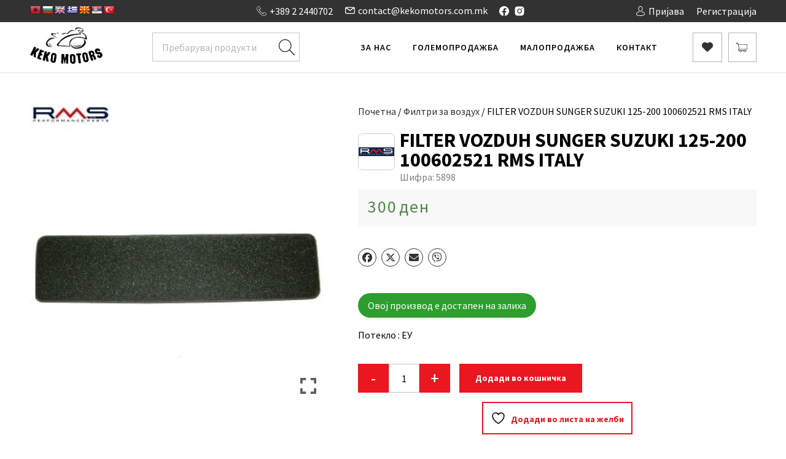

--- FILE ---
content_type: text/html; charset=UTF-8
request_url: https://kekomotors.com.mk/product/filter-vozduh-sunger-suzuki-125-200/
body_size: 37202
content:
<!doctype html>
<html dir="ltr" lang="mk-MK" prefix="og: https://ogp.me/ns#">

<head>
	<meta charset="UTF-8">
	<meta name="viewport" content="width=device-width, initial-scale=1, maximum-scale=1.0, user-scalable=no">
	<link rel="profile" href="https://gmpg.org/xfn/11">

	
			<link rel="preload" href="https://kekomotors.com.mk/wp-content/themes/aa-base-theme/style.css?ver=1707588477" as="style" onload="this.rel='stylesheet'">
		<noscript><link rel="stylesheet" href="https://kekomotors.com.mk/wp-content/themes/aa-base-theme/style.css?ver=1707588477"></noscript>
				<link rel="preload" href="https://kekomotors.com.mk/wp-content/themes/aa-base-theme/build/css/style.min.css?ver=1719050030" as="style" onload="this.rel='stylesheet'">
		<noscript><link rel="stylesheet" href="https://kekomotors.com.mk/wp-content/themes/aa-base-theme/build/css/style.min.css?ver=1719050030"></noscript>
			
		<link rel="dns-prefetch" href="https://www.youtube.com">
		<link rel="dns-prefetch" href="https://api.mapbox.com">
		<link rel="dns-prefetch" href="https://fonts.googleapis.com">
		<link rel="dns-prefetch" href="https://connect.facebook.net">
		<link rel="dns-prefetch" href="https://www.googleadservices.com">
	
			<link rel="preconnect" href="https://www.youtube.com" crossorigin>
			<link rel="preconnect" href="https://api.mapbox.com" crossorigin>
			<link rel="preconnect" href="https://fonts.googleapis.com" crossorigin>
			<link rel="preconnect" href="https://connect.facebook.net" crossorigin>
			<link rel="preconnect" href="https://www.googleadservices.com" crossorigin>
	
	<script>/*loadCss*/(function(w){"use strict";var loadCSS=function(href,before,media,attributes){var doc=w.document;var ss=doc.createElement("link");var ref;if(before){ref=before}else{var refs=(doc.body||doc.getElementsByTagName("head")[0]).childNodes;ref=refs[refs.length-1]}var sheets=doc.styleSheets;if(attributes){for(var attributeName in attributes){if(attributes.hasOwnProperty(attributeName)){ss.setAttribute(attributeName,attributes[attributeName])}}}ss.rel="stylesheet";ss.href=href;ss.media="only x";function ready(cb){if(doc.body){return cb()}setTimeout(function(){ready(cb)})}ready(function(){ref.parentNode.insertBefore(ss,before?ref:ref.nextSibling)});var onloadcssdefined=function(cb){var resolvedHref=ss.href;var i=sheets.length;while(i--){if(sheets[i].href===resolvedHref){return cb()}}setTimeout(function(){onloadcssdefined(cb)})};function loadCB(){if(ss.addEventListener){ss.removeEventListener("load",loadCB)}ss.media=media||"all"}if(ss.addEventListener){ss.addEventListener("load",loadCB)}ss.onloadcssdefined=onloadcssdefined;onloadcssdefined(loadCB);return ss};if(typeof exports!=="undefined"){exports.loadCSS=loadCSS}else{w.loadCSS=loadCSS}})(typeof global!=="undefined"?global:this);/*link[rel=preload] polyfill*/(function(w){"use strict";if(!w.loadCSS){w.loadCSS=function(){}}var rp=loadCSS.relpreload={};rp.support=function(){var ret;try{ret=w.document.createElement("link").relList.supports("preload")}catch(e){ret=false}return function(){return ret}}();rp.bindMediaToggle=function(link){var finalMedia=link.media||"all";function enableStylesheet(){if(link.addEventListener){link.removeEventListener("load",enableStylesheet)}else if(link.attachEvent){link.detachEvent("onload",enableStylesheet)}link.setAttribute("onload",null);link.media=finalMedia}if(link.addEventListener){link.addEventListener("load",enableStylesheet)}else if(link.attachEvent){link.attachEvent("onload",enableStylesheet)}setTimeout(function(){link.rel="stylesheet";link.media="only x"});setTimeout(enableStylesheet,3e3)};rp.poly=function(){if(rp.support()){return}var links=w.document.getElementsByTagName("link");for(var i=0;i<links.length;i++){var link=links[i];if(link.rel==="preload"&&link.getAttribute("as")==="style"&&!link.getAttribute("data-loadcss")){link.setAttribute("data-loadcss",true);rp.bindMediaToggle(link)}}};if(!rp.support()){rp.poly();var run=w.setInterval(rp.poly,500);if(w.addEventListener){w.addEventListener("load",function(){rp.poly();w.clearInterval(run)})}else if(w.attachEvent){w.attachEvent("onload",function(){rp.poly();w.clearInterval(run)})}}if(typeof exports!=="undefined"){exports.loadCSS=loadCSS}else{w.loadCSS=loadCSS}})(typeof global!=="undefined"?global:this);</script>
    				<script>document.documentElement.className = document.documentElement.className + ' yes-js js_active js'</script>
			<title>FILTER VOZDUH SUNGER SUZUKI 125-200 100602521 RMS ITALY - Keko Motors</title>

		<!-- All in One SEO 4.9.3 - aioseo.com -->
	<meta name="description" content="Потекло : ЕУ" />
	<meta name="robots" content="max-image-preview:large" />
	<link rel="canonical" href="https://kekomotors.com.mk/product/filter-vozduh-sunger-suzuki-125-200/" />
	<meta name="generator" content="All in One SEO (AIOSEO) 4.9.3" />
		<meta property="og:locale" content="mk_MK" />
		<meta property="og:site_name" content="Keko Motors - Високо Квалитетни Резервни Делови" />
		<meta property="og:type" content="product" />
		<meta property="og:title" content="FILTER VOZDUH SUNGER SUZUKI 125-200 100602521 RMS ITALY - Keko Motors" />
		<meta property="og:description" content="Потекло : ЕУ" />
		<meta property="og:url" content="https://kekomotors.com.mk/product/filter-vozduh-sunger-suzuki-125-200/" />
		<meta property="og:image" content="https://kekomotors.com.mk/wp-content/uploads/2023/03/370_91_bkp.jpg" />
		<meta property="og:image:secure_url" content="https://kekomotors.com.mk/wp-content/uploads/2023/03/370_91_bkp.jpg" />
		<meta property="og:image:width" content="355" />
		<meta property="og:image:height" content="355" />
		<meta name="twitter:card" content="summary_large_image" />
		<meta name="twitter:title" content="FILTER VOZDUH SUNGER SUZUKI 125-200 100602521 RMS ITALY - Keko Motors" />
		<meta name="twitter:description" content="Потекло : ЕУ" />
		<meta name="twitter:image" content="https://kekomotors.com.mk/wp-content/uploads/2023/03/keko-fb-img.jpg" />
		<script type="application/ld+json" class="aioseo-schema">
			{"@context":"https:\/\/schema.org","@graph":[{"@type":"BreadcrumbList","@id":"https:\/\/kekomotors.com.mk\/product\/filter-vozduh-sunger-suzuki-125-200\/#breadcrumblist","itemListElement":[{"@type":"ListItem","@id":"https:\/\/kekomotors.com.mk#listItem","position":1,"name":"Home","item":"https:\/\/kekomotors.com.mk","nextItem":{"@type":"ListItem","@id":"https:\/\/kekomotors.com.mk\/prodavnica\/#listItem","name":"\u041f\u0440\u043e\u0434\u0430\u0432\u043d\u0438\u0446\u0430"}},{"@type":"ListItem","@id":"https:\/\/kekomotors.com.mk\/prodavnica\/#listItem","position":2,"name":"\u041f\u0440\u043e\u0434\u0430\u0432\u043d\u0438\u0446\u0430","item":"https:\/\/kekomotors.com.mk\/prodavnica\/","nextItem":{"@type":"ListItem","@id":"https:\/\/kekomotors.com.mk\/brand\/rms\/#listItem","name":"RMS"},"previousItem":{"@type":"ListItem","@id":"https:\/\/kekomotors.com.mk#listItem","name":"Home"}},{"@type":"ListItem","@id":"https:\/\/kekomotors.com.mk\/brand\/rms\/#listItem","position":3,"name":"RMS","item":"https:\/\/kekomotors.com.mk\/brand\/rms\/","nextItem":{"@type":"ListItem","@id":"https:\/\/kekomotors.com.mk\/product\/filter-vozduh-sunger-suzuki-125-200\/#listItem","name":"FILTER VOZDUH SUNGER SUZUKI 125-200 100602521 RMS ITALY"},"previousItem":{"@type":"ListItem","@id":"https:\/\/kekomotors.com.mk\/prodavnica\/#listItem","name":"\u041f\u0440\u043e\u0434\u0430\u0432\u043d\u0438\u0446\u0430"}},{"@type":"ListItem","@id":"https:\/\/kekomotors.com.mk\/product\/filter-vozduh-sunger-suzuki-125-200\/#listItem","position":4,"name":"FILTER VOZDUH SUNGER SUZUKI 125-200 100602521 RMS ITALY","previousItem":{"@type":"ListItem","@id":"https:\/\/kekomotors.com.mk\/brand\/rms\/#listItem","name":"RMS"}}]},{"@type":"ItemPage","@id":"https:\/\/kekomotors.com.mk\/product\/filter-vozduh-sunger-suzuki-125-200\/#itempage","url":"https:\/\/kekomotors.com.mk\/product\/filter-vozduh-sunger-suzuki-125-200\/","name":"FILTER VOZDUH SUNGER SUZUKI 125-200 100602521 RMS ITALY - Keko Motors","description":"\u041f\u043e\u0442\u0435\u043a\u043b\u043e : \u0415\u0423","inLanguage":"mk-MK","isPartOf":{"@id":"https:\/\/kekomotors.com.mk\/#website"},"breadcrumb":{"@id":"https:\/\/kekomotors.com.mk\/product\/filter-vozduh-sunger-suzuki-125-200\/#breadcrumblist"},"image":{"@type":"ImageObject","url":"https:\/\/kekomotors.com.mk\/wp-content\/uploads\/2023\/03\/370_91_bkp.jpg","@id":"https:\/\/kekomotors.com.mk\/product\/filter-vozduh-sunger-suzuki-125-200\/#mainImage","width":355,"height":355},"primaryImageOfPage":{"@id":"https:\/\/kekomotors.com.mk\/product\/filter-vozduh-sunger-suzuki-125-200\/#mainImage"},"datePublished":"2023-03-23T09:33:50+00:00","dateModified":"2026-02-01T02:08:55+00:00"},{"@type":"Organization","@id":"https:\/\/kekomotors.com.mk\/#organization","name":"Keko Motors","description":"\u0412\u0438\u0441\u043e\u043a\u043e \u041a\u0432\u0430\u043b\u0438\u0442\u0435\u0442\u043d\u0438 \u0420\u0435\u0437\u0435\u0440\u0432\u043d\u0438 \u0414\u0435\u043b\u043e\u0432\u0438","url":"https:\/\/kekomotors.com.mk\/","telephone":"+38922440702","logo":{"@type":"ImageObject","url":"https:\/\/kekomotors.com.mk\/wp-content\/uploads\/2023\/03\/keko-fb-img.jpg","@id":"https:\/\/kekomotors.com.mk\/product\/filter-vozduh-sunger-suzuki-125-200\/#organizationLogo","width":1600,"height":800},"image":{"@id":"https:\/\/kekomotors.com.mk\/product\/filter-vozduh-sunger-suzuki-125-200\/#organizationLogo"},"sameAs":["https:\/\/www.facebook.com\/Kekomotors.Macedonia\/"]},{"@type":"WebSite","@id":"https:\/\/kekomotors.com.mk\/#website","url":"https:\/\/kekomotors.com.mk\/","name":"Keko Motors","description":"\u0412\u0438\u0441\u043e\u043a\u043e \u041a\u0432\u0430\u043b\u0438\u0442\u0435\u0442\u043d\u0438 \u0420\u0435\u0437\u0435\u0440\u0432\u043d\u0438 \u0414\u0435\u043b\u043e\u0432\u0438","inLanguage":"mk-MK","publisher":{"@id":"https:\/\/kekomotors.com.mk\/#organization"}}]}
		</script>
		<!-- All in One SEO -->

<link rel='dns-prefetch' href='//translate.google.com' />
<link rel="alternate" title="oEmbed (JSON)" type="application/json+oembed" href="https://kekomotors.com.mk/wp-json/oembed/1.0/embed?url=https%3A%2F%2Fkekomotors.com.mk%2Fproduct%2Ffilter-vozduh-sunger-suzuki-125-200%2F" />
<link rel="alternate" title="oEmbed (XML)" type="text/xml+oembed" href="https://kekomotors.com.mk/wp-json/oembed/1.0/embed?url=https%3A%2F%2Fkekomotors.com.mk%2Fproduct%2Ffilter-vozduh-sunger-suzuki-125-200%2F&#038;format=xml" />
		<!-- This site uses the Google Analytics by MonsterInsights plugin v9.11.1 - Using Analytics tracking - https://www.monsterinsights.com/ -->
							<script src="//www.googletagmanager.com/gtag/js?id=G-6RSZ30Z8Q0"  data-cfasync="false" data-wpfc-render="false" type="text/javascript" async></script>
			<script data-cfasync="false" data-wpfc-render="false" type="text/javascript">
				var mi_version = '9.11.1';
				var mi_track_user = true;
				var mi_no_track_reason = '';
								var MonsterInsightsDefaultLocations = {"page_location":"https:\/\/kekomotors.com.mk\/product\/filter-vozduh-sunger-suzuki-125-200\/"};
								if ( typeof MonsterInsightsPrivacyGuardFilter === 'function' ) {
					var MonsterInsightsLocations = (typeof MonsterInsightsExcludeQuery === 'object') ? MonsterInsightsPrivacyGuardFilter( MonsterInsightsExcludeQuery ) : MonsterInsightsPrivacyGuardFilter( MonsterInsightsDefaultLocations );
				} else {
					var MonsterInsightsLocations = (typeof MonsterInsightsExcludeQuery === 'object') ? MonsterInsightsExcludeQuery : MonsterInsightsDefaultLocations;
				}

								var disableStrs = [
										'ga-disable-G-6RSZ30Z8Q0',
									];

				/* Function to detect opted out users */
				function __gtagTrackerIsOptedOut() {
					for (var index = 0; index < disableStrs.length; index++) {
						if (document.cookie.indexOf(disableStrs[index] + '=true') > -1) {
							return true;
						}
					}

					return false;
				}

				/* Disable tracking if the opt-out cookie exists. */
				if (__gtagTrackerIsOptedOut()) {
					for (var index = 0; index < disableStrs.length; index++) {
						window[disableStrs[index]] = true;
					}
				}

				/* Opt-out function */
				function __gtagTrackerOptout() {
					for (var index = 0; index < disableStrs.length; index++) {
						document.cookie = disableStrs[index] + '=true; expires=Thu, 31 Dec 2099 23:59:59 UTC; path=/';
						window[disableStrs[index]] = true;
					}
				}

				if ('undefined' === typeof gaOptout) {
					function gaOptout() {
						__gtagTrackerOptout();
					}
				}
								window.dataLayer = window.dataLayer || [];

				window.MonsterInsightsDualTracker = {
					helpers: {},
					trackers: {},
				};
				if (mi_track_user) {
					function __gtagDataLayer() {
						dataLayer.push(arguments);
					}

					function __gtagTracker(type, name, parameters) {
						if (!parameters) {
							parameters = {};
						}

						if (parameters.send_to) {
							__gtagDataLayer.apply(null, arguments);
							return;
						}

						if (type === 'event') {
														parameters.send_to = monsterinsights_frontend.v4_id;
							var hookName = name;
							if (typeof parameters['event_category'] !== 'undefined') {
								hookName = parameters['event_category'] + ':' + name;
							}

							if (typeof MonsterInsightsDualTracker.trackers[hookName] !== 'undefined') {
								MonsterInsightsDualTracker.trackers[hookName](parameters);
							} else {
								__gtagDataLayer('event', name, parameters);
							}
							
						} else {
							__gtagDataLayer.apply(null, arguments);
						}
					}

					__gtagTracker('js', new Date());
					__gtagTracker('set', {
						'developer_id.dZGIzZG': true,
											});
					if ( MonsterInsightsLocations.page_location ) {
						__gtagTracker('set', MonsterInsightsLocations);
					}
										__gtagTracker('config', 'G-6RSZ30Z8Q0', {"forceSSL":"true","link_attribution":"true"} );
										window.gtag = __gtagTracker;										(function () {
						/* https://developers.google.com/analytics/devguides/collection/analyticsjs/ */
						/* ga and __gaTracker compatibility shim. */
						var noopfn = function () {
							return null;
						};
						var newtracker = function () {
							return new Tracker();
						};
						var Tracker = function () {
							return null;
						};
						var p = Tracker.prototype;
						p.get = noopfn;
						p.set = noopfn;
						p.send = function () {
							var args = Array.prototype.slice.call(arguments);
							args.unshift('send');
							__gaTracker.apply(null, args);
						};
						var __gaTracker = function () {
							var len = arguments.length;
							if (len === 0) {
								return;
							}
							var f = arguments[len - 1];
							if (typeof f !== 'object' || f === null || typeof f.hitCallback !== 'function') {
								if ('send' === arguments[0]) {
									var hitConverted, hitObject = false, action;
									if ('event' === arguments[1]) {
										if ('undefined' !== typeof arguments[3]) {
											hitObject = {
												'eventAction': arguments[3],
												'eventCategory': arguments[2],
												'eventLabel': arguments[4],
												'value': arguments[5] ? arguments[5] : 1,
											}
										}
									}
									if ('pageview' === arguments[1]) {
										if ('undefined' !== typeof arguments[2]) {
											hitObject = {
												'eventAction': 'page_view',
												'page_path': arguments[2],
											}
										}
									}
									if (typeof arguments[2] === 'object') {
										hitObject = arguments[2];
									}
									if (typeof arguments[5] === 'object') {
										Object.assign(hitObject, arguments[5]);
									}
									if ('undefined' !== typeof arguments[1].hitType) {
										hitObject = arguments[1];
										if ('pageview' === hitObject.hitType) {
											hitObject.eventAction = 'page_view';
										}
									}
									if (hitObject) {
										action = 'timing' === arguments[1].hitType ? 'timing_complete' : hitObject.eventAction;
										hitConverted = mapArgs(hitObject);
										__gtagTracker('event', action, hitConverted);
									}
								}
								return;
							}

							function mapArgs(args) {
								var arg, hit = {};
								var gaMap = {
									'eventCategory': 'event_category',
									'eventAction': 'event_action',
									'eventLabel': 'event_label',
									'eventValue': 'event_value',
									'nonInteraction': 'non_interaction',
									'timingCategory': 'event_category',
									'timingVar': 'name',
									'timingValue': 'value',
									'timingLabel': 'event_label',
									'page': 'page_path',
									'location': 'page_location',
									'title': 'page_title',
									'referrer' : 'page_referrer',
								};
								for (arg in args) {
																		if (!(!args.hasOwnProperty(arg) || !gaMap.hasOwnProperty(arg))) {
										hit[gaMap[arg]] = args[arg];
									} else {
										hit[arg] = args[arg];
									}
								}
								return hit;
							}

							try {
								f.hitCallback();
							} catch (ex) {
							}
						};
						__gaTracker.create = newtracker;
						__gaTracker.getByName = newtracker;
						__gaTracker.getAll = function () {
							return [];
						};
						__gaTracker.remove = noopfn;
						__gaTracker.loaded = true;
						window['__gaTracker'] = __gaTracker;
					})();
									} else {
										console.log("");
					(function () {
						function __gtagTracker() {
							return null;
						}

						window['__gtagTracker'] = __gtagTracker;
						window['gtag'] = __gtagTracker;
					})();
									}
			</script>
							<!-- / Google Analytics by MonsterInsights -->
		<style id='wp-img-auto-sizes-contain-inline-css' type='text/css'>
img:is([sizes=auto i],[sizes^="auto," i]){contain-intrinsic-size:3000px 1500px}
/*# sourceURL=wp-img-auto-sizes-contain-inline-css */
</style>

<link rel='stylesheet' id='font-awesome-css' href='https://kekomotors.com.mk/wp-content/plugins/products-compare-for-woocommerce/berocket/assets/css/font-awesome.min.css?ver=f30d3cdc3a082d2d00e39c1fe550d99f' type='text/css' media='all' />
<style id='font-awesome-inline-css' type='text/css'>
[data-font="FontAwesome"]:before {font-family: 'FontAwesome' !important;content: attr(data-icon) !important;speak: none !important;font-weight: normal !important;font-variant: normal !important;text-transform: none !important;line-height: 1 !important;font-style: normal !important;-webkit-font-smoothing: antialiased !important;-moz-osx-font-smoothing: grayscale !important;}
/*# sourceURL=font-awesome-inline-css */
</style>
<style id='wp-emoji-styles-inline-css' type='text/css'>

	img.wp-smiley, img.emoji {
		display: inline !important;
		border: none !important;
		box-shadow: none !important;
		height: 1em !important;
		width: 1em !important;
		margin: 0 0.07em !important;
		vertical-align: -0.1em !important;
		background: none !important;
		padding: 0 !important;
	}
/*# sourceURL=wp-emoji-styles-inline-css */
</style>
<link rel='stylesheet' id='wp-components-css' href='https://kekomotors.com.mk/wp-includes/css/dist/components/style.min.css?ver=f30d3cdc3a082d2d00e39c1fe550d99f' type='text/css' media='all' />
<link rel='stylesheet' id='wp-preferences-css' href='https://kekomotors.com.mk/wp-includes/css/dist/preferences/style.min.css?ver=f30d3cdc3a082d2d00e39c1fe550d99f' type='text/css' media='all' />
<link rel='stylesheet' id='wp-block-editor-css' href='https://kekomotors.com.mk/wp-includes/css/dist/block-editor/style.min.css?ver=f30d3cdc3a082d2d00e39c1fe550d99f' type='text/css' media='all' />
<link rel='stylesheet' id='popup-maker-block-library-style-css' href='https://kekomotors.com.mk/wp-content/plugins/popup-maker/dist/packages/block-library-style.css?ver=dbea705cfafe089d65f1' type='text/css' media='all' />
<link rel='stylesheet' id='google-language-translator-css' href='https://kekomotors.com.mk/wp-content/plugins/google-language-translator/css/style.css?ver=6.0.20' type='text/css' media='' />
<link rel='stylesheet' id='theme-my-login-css' href='https://kekomotors.com.mk/wp-content/plugins/theme-my-login/assets/styles/theme-my-login.min.css?ver=7.1.14' type='text/css' media='all' />
<link rel='stylesheet' id='photoswipe-css' href='https://kekomotors.com.mk/wp-content/plugins/woocommerce/assets/css/photoswipe/photoswipe.min.css?ver=10.4.3' type='text/css' media='all' />
<link rel='stylesheet' id='photoswipe-default-skin-css' href='https://kekomotors.com.mk/wp-content/plugins/woocommerce/assets/css/photoswipe/default-skin/default-skin.min.css?ver=10.4.3' type='text/css' media='all' />
<style id='woocommerce-inline-inline-css' type='text/css'>
.woocommerce form .form-row .required { visibility: visible; }
/*# sourceURL=woocommerce-inline-inline-css */
</style>
<link rel='stylesheet' id='psfw-public-css' href='https://kekomotors.com.mk/wp-content/plugins/product-share/public/css/public.min.css?ver=1.2.21' type='text/css' media='all' />
<link rel='stylesheet' id='psfw-fontawesome-6.4.2-css' href='https://kekomotors.com.mk/wp-content/plugins/product-share/fonts/fontawesome/css/all.css?ver=1.2.21' type='text/css' media='all' />
<link rel='stylesheet' id='jquery-selectBox-css' href='https://kekomotors.com.mk/wp-content/plugins/yith-woocommerce-wishlist/assets/css/jquery.selectBox.css?ver=1.2.0' type='text/css' media='all' />
<link rel='stylesheet' id='woocommerce_prettyPhoto_css-css' href='//kekomotors.com.mk/wp-content/plugins/woocommerce/assets/css/prettyPhoto.css?ver=3.1.6' type='text/css' media='all' />
<link rel='stylesheet' id='yith-wcwl-main-css' href='https://kekomotors.com.mk/wp-content/plugins/yith-woocommerce-wishlist/assets/css/style.css?ver=4.12.0' type='text/css' media='all' />
<style id='yith-wcwl-main-inline-css' type='text/css'>
 :root { --color-add-to-wishlist-background: #333333; --color-add-to-wishlist-text: #FFFFFF; --color-add-to-wishlist-border: #333333; --color-add-to-wishlist-background-hover: #333333; --color-add-to-wishlist-text-hover: #FFFFFF; --color-add-to-wishlist-border-hover: #333333; --rounded-corners-radius: 16px; --color-add-to-cart-background: #333333; --color-add-to-cart-text: #FFFFFF; --color-add-to-cart-border: #333333; --color-add-to-cart-background-hover: #4F4F4F; --color-add-to-cart-text-hover: #FFFFFF; --color-add-to-cart-border-hover: #4F4F4F; --add-to-cart-rounded-corners-radius: 16px; --color-button-style-1-background: #333333; --color-button-style-1-text: #FFFFFF; --color-button-style-1-border: #333333; --color-button-style-1-background-hover: #4F4F4F; --color-button-style-1-text-hover: #FFFFFF; --color-button-style-1-border-hover: #4F4F4F; --color-button-style-2-background: #333333; --color-button-style-2-text: #FFFFFF; --color-button-style-2-border: #333333; --color-button-style-2-background-hover: #4F4F4F; --color-button-style-2-text-hover: #FFFFFF; --color-button-style-2-border-hover: #4F4F4F; --color-wishlist-table-background: #FFFFFF; --color-wishlist-table-text: #6d6c6c; --color-wishlist-table-border: #FFFFFF; --color-headers-background: #F4F4F4; --color-share-button-color: #FFFFFF; --color-share-button-color-hover: #FFFFFF; --color-fb-button-background: #39599E; --color-fb-button-background-hover: #595A5A; --color-tw-button-background: #45AFE2; --color-tw-button-background-hover: #595A5A; --color-pr-button-background: #AB2E31; --color-pr-button-background-hover: #595A5A; --color-em-button-background: #FBB102; --color-em-button-background-hover: #595A5A; --color-wa-button-background: #00A901; --color-wa-button-background-hover: #595A5A; --feedback-duration: 3s } 
 :root { --color-add-to-wishlist-background: #333333; --color-add-to-wishlist-text: #FFFFFF; --color-add-to-wishlist-border: #333333; --color-add-to-wishlist-background-hover: #333333; --color-add-to-wishlist-text-hover: #FFFFFF; --color-add-to-wishlist-border-hover: #333333; --rounded-corners-radius: 16px; --color-add-to-cart-background: #333333; --color-add-to-cart-text: #FFFFFF; --color-add-to-cart-border: #333333; --color-add-to-cart-background-hover: #4F4F4F; --color-add-to-cart-text-hover: #FFFFFF; --color-add-to-cart-border-hover: #4F4F4F; --add-to-cart-rounded-corners-radius: 16px; --color-button-style-1-background: #333333; --color-button-style-1-text: #FFFFFF; --color-button-style-1-border: #333333; --color-button-style-1-background-hover: #4F4F4F; --color-button-style-1-text-hover: #FFFFFF; --color-button-style-1-border-hover: #4F4F4F; --color-button-style-2-background: #333333; --color-button-style-2-text: #FFFFFF; --color-button-style-2-border: #333333; --color-button-style-2-background-hover: #4F4F4F; --color-button-style-2-text-hover: #FFFFFF; --color-button-style-2-border-hover: #4F4F4F; --color-wishlist-table-background: #FFFFFF; --color-wishlist-table-text: #6d6c6c; --color-wishlist-table-border: #FFFFFF; --color-headers-background: #F4F4F4; --color-share-button-color: #FFFFFF; --color-share-button-color-hover: #FFFFFF; --color-fb-button-background: #39599E; --color-fb-button-background-hover: #595A5A; --color-tw-button-background: #45AFE2; --color-tw-button-background-hover: #595A5A; --color-pr-button-background: #AB2E31; --color-pr-button-background-hover: #595A5A; --color-em-button-background: #FBB102; --color-em-button-background-hover: #595A5A; --color-wa-button-background: #00A901; --color-wa-button-background-hover: #595A5A; --feedback-duration: 3s } 
/*# sourceURL=yith-wcwl-main-inline-css */
</style>
<link rel='stylesheet' id='brands-styles-css' href='https://kekomotors.com.mk/wp-content/plugins/woocommerce/assets/css/brands.css?ver=10.4.3' type='text/css' media='all' />
<link rel='stylesheet' id='berocket_compare_products_style-css' href='https://kekomotors.com.mk/wp-content/plugins/products-compare-for-woocommerce/css/products_compare.css?ver=3.6.2.2' type='text/css' media='all' />
<link rel='stylesheet' id='nickx-nfancybox-css-css' href='https://kekomotors.com.mk/wp-content/plugins/product-video-gallery-slider-for-woocommerce/public/css/fancybox.css?ver=1.5.1.5' type='text/css' media='all' />
<link rel='stylesheet' id='nickx-swiper-css-css' href='https://kekomotors.com.mk/wp-content/plugins/product-video-gallery-slider-for-woocommerce/public/css/swiper-bundle.min.css?ver=1.5.1.5' type='text/css' media='all' />
<link rel='stylesheet' id='nickx-front-css-css' href='https://kekomotors.com.mk/wp-content/plugins/product-video-gallery-slider-for-woocommerce/public/css/nickx-front.css?ver=1.5.1.5' type='text/css' media='all' />
<link rel='stylesheet' id='cwginstock_frontend_css-css' href='https://kekomotors.com.mk/wp-content/plugins/back-in-stock-notifier-for-woocommerce/assets/css/frontend.min.css?ver=6.3.1' type='text/css' media='' />
<link rel='stylesheet' id='cwginstock_bootstrap-css' href='https://kekomotors.com.mk/wp-content/plugins/back-in-stock-notifier-for-woocommerce/assets/css/bootstrap.min.css?ver=6.3.1' type='text/css' media='' />
<link rel='stylesheet' id='aa-base-wp-style-css' href='https://kekomotors.com.mk/wp-content/themes/aa-base-theme/style.css?ver=f30d3cdc3a082d2d00e39c1fe550d99f' type='text/css' media='all' />
<script type="text/javascript" src="https://kekomotors.com.mk/wp-includes/js/jquery/jquery.min.js?ver=3.7.1" id="jquery-core-js"></script>
<script type="text/javascript" src="https://kekomotors.com.mk/wp-includes/js/jquery/jquery-migrate.min.js?ver=3.4.1" id="jquery-migrate-js"></script>
<script type="text/javascript" src="https://kekomotors.com.mk/wp-content/plugins/google-analytics-for-wordpress/assets/js/frontend-gtag.min.js?ver=9.11.1" id="monsterinsights-frontend-script-js" async="async" data-wp-strategy="async"></script>
<script data-cfasync="false" data-wpfc-render="false" type="text/javascript" id='monsterinsights-frontend-script-js-extra'>/* <![CDATA[ */
var monsterinsights_frontend = {"js_events_tracking":"true","download_extensions":"doc,pdf,ppt,zip,xls,docx,pptx,xlsx","inbound_paths":"[{\"path\":\"\\\/go\\\/\",\"label\":\"affiliate\"},{\"path\":\"\\\/recommend\\\/\",\"label\":\"affiliate\"}]","home_url":"https:\/\/kekomotors.com.mk","hash_tracking":"false","v4_id":"G-6RSZ30Z8Q0"};/* ]]> */
</script>
<script type="text/javascript" src="https://kekomotors.com.mk/wp-content/plugins/woocommerce/assets/js/zoom/jquery.zoom.min.js?ver=1.7.21-wc.10.4.3" id="wc-zoom-js" defer="defer" data-wp-strategy="defer"></script>
<script type="text/javascript" src="https://kekomotors.com.mk/wp-content/plugins/woocommerce/assets/js/flexslider/jquery.flexslider.min.js?ver=2.7.2-wc.10.4.3" id="wc-flexslider-js" defer="defer" data-wp-strategy="defer"></script>
<script type="text/javascript" src="https://kekomotors.com.mk/wp-content/plugins/woocommerce/assets/js/photoswipe/photoswipe.min.js?ver=4.1.1-wc.10.4.3" id="wc-photoswipe-js" defer="defer" data-wp-strategy="defer"></script>
<script type="text/javascript" src="https://kekomotors.com.mk/wp-content/plugins/woocommerce/assets/js/photoswipe/photoswipe-ui-default.min.js?ver=4.1.1-wc.10.4.3" id="wc-photoswipe-ui-default-js" defer="defer" data-wp-strategy="defer"></script>
<script type="text/javascript" id="wc-single-product-js-extra">
/* <![CDATA[ */
var wc_single_product_params = {"i18n_required_rating_text":"\u0412\u0435 \u043c\u043e\u043b\u0438\u043c\u0435 \u043e\u0434\u0431\u0435\u0440\u0435\u0442\u0435 \u0440\u0435\u0458\u0442\u0438\u043d\u0433","i18n_rating_options":["1 of 5 stars","2 of 5 stars","3 of 5 stars","4 of 5 stars","5 of 5 stars"],"i18n_product_gallery_trigger_text":"View full-screen image gallery","review_rating_required":"yes","flexslider":{"rtl":false,"animation":"slide","smoothHeight":true,"directionNav":false,"controlNav":"thumbnails","slideshow":false,"animationSpeed":500,"animationLoop":false,"allowOneSlide":false},"zoom_enabled":"1","zoom_options":[],"photoswipe_enabled":"1","photoswipe_options":{"shareEl":false,"closeOnScroll":false,"history":false,"hideAnimationDuration":0,"showAnimationDuration":0},"flexslider_enabled":"1"};
//# sourceURL=wc-single-product-js-extra
/* ]]> */
</script>
<script type="text/javascript" src="https://kekomotors.com.mk/wp-content/plugins/woocommerce/assets/js/frontend/single-product.min.js?ver=10.4.3" id="wc-single-product-js" defer="defer" data-wp-strategy="defer"></script>
<script type="text/javascript" src="https://kekomotors.com.mk/wp-content/plugins/woocommerce/assets/js/jquery-blockui/jquery.blockUI.min.js?ver=2.7.0-wc.10.4.3" id="wc-jquery-blockui-js" data-wp-strategy="defer"></script>
<script type="text/javascript" src="https://kekomotors.com.mk/wp-content/plugins/woocommerce/assets/js/js-cookie/js.cookie.min.js?ver=2.1.4-wc.10.4.3" id="wc-js-cookie-js" defer="defer" data-wp-strategy="defer"></script>
<script type="text/javascript" id="woocommerce-js-extra">
/* <![CDATA[ */
var woocommerce_params = {"ajax_url":"/wp-admin/admin-ajax.php","wc_ajax_url":"/?wc-ajax=%%endpoint%%","i18n_password_show":"Show password","i18n_password_hide":"Hide password"};
//# sourceURL=woocommerce-js-extra
/* ]]> */
</script>
<script type="text/javascript" src="https://kekomotors.com.mk/wp-content/plugins/woocommerce/assets/js/frontend/woocommerce.min.js?ver=10.4.3" id="woocommerce-js" defer="defer" data-wp-strategy="defer"></script>
<script type="text/javascript" src="https://kekomotors.com.mk/wp-content/plugins/products-compare-for-woocommerce/js/jquery.cookie.js?ver=3.6.2.2" id="berocket_jquery_cookie-js"></script>
<script type="text/javascript" id="berocket_compare_products_script-js-extra">
/* <![CDATA[ */
var the_compare_products_data = {"ajax_url":"https://kekomotors.com.mk/wp-admin/admin-ajax.php","user_func":{"before_load":"","after_load":"","before_remove":"","after_remove":"","custom_css":""},"home_url":"https://kekomotors.com.mk","hide_same":"\u0421\u043e\u043a\u0440\u0438\u0458 \u0430\u0442\u0440\u0438\u0431\u0443\u0442\u0438 \u0441\u043e \u0438\u0441\u0442\u0438 \u0432\u0440\u0435\u0434\u043d\u043e\u0441\u0442\u0438","show_same":"\u041f\u043e\u043a\u0430\u0436\u0438 \u0430\u0442\u0440\u0438\u0431\u0443\u0442\u0438 \u0441\u043e \u0438\u0441\u0442\u0438 \u0432\u0440\u0435\u0434\u043d\u043e\u0441\u0442\u0438","hide_same_default":"","compare_selector":"#br_popup_1","toppadding":"0","is_compare_page":""};
//# sourceURL=berocket_compare_products_script-js-extra
/* ]]> */
</script>
<script type="text/javascript" src="https://kekomotors.com.mk/wp-content/plugins/products-compare-for-woocommerce/js/products_compare.js?ver=3.6.2.2" id="berocket_compare_products_script-js"></script>
<script type="text/javascript" src="https://kekomotors.com.mk/wp-content/plugins/products-compare-for-woocommerce/js/jquery.mousewheel.min.js?ver=3.6.2.2" id="jquery-mousewheel-js"></script>
<link rel="https://api.w.org/" href="https://kekomotors.com.mk/wp-json/" /><link rel="alternate" title="JSON" type="application/json" href="https://kekomotors.com.mk/wp-json/wp/v2/product/102444" /><link rel="EditURI" type="application/rsd+xml" title="RSD" href="https://kekomotors.com.mk/xmlrpc.php?rsd" />

<link rel='shortlink' href='https://kekomotors.com.mk/?p=102444' />
<style>p.hello{font-size:12px;color:darkgray;}#google_language_translator,#flags{text-align:left;}#google_language_translator{clear:both;}#flags{width:165px;}#flags a{display:inline-block;margin-right:2px;}#google_language_translator a{display:none!important;}div.skiptranslate.goog-te-gadget{display:inline!important;}.goog-te-gadget{color:transparent!important;}.goog-te-gadget{font-size:0px!important;}.goog-branding{display:none;}.goog-tooltip{display: none!important;}.goog-tooltip:hover{display: none!important;}.goog-text-highlight{background-color:transparent!important;border:none!important;box-shadow:none!important;}#google_language_translator{display:none;}#google_language_translator select.goog-te-combo{color:#32373c;}div.skiptranslate{display:none!important;}body{top:0px!important;}#goog-gt-{display:none!important;}font font{background-color:transparent!important;box-shadow:none!important;position:initial!important;}#glt-translate-trigger{left:20px;right:auto;}#glt-translate-trigger > span{color:#ffffff;}#glt-translate-trigger{background:#f89406;}.goog-te-gadget .goog-te-combo{width:100%;}</style><style>.br_new_compare_block .br_left_table {background-color: #ffffff!important;}.br_new_compare_block .br_main_top table {background-color: #ffffff!important;}div.br_new_compare_block.br_full_size_popup {background-color: #ffffff!important;}
            div.br_new_compare .br_right_table tr td,
            div.br_new_compare .br_right_table tr th,
            div.br_new_compare .br_left_table,
            div.br_new_compare_block .br_top_table table th,
            div.br_new_compare_block .br_top_table table td {width: 200px!important;min-width: 200px!important;max-width: 200px!important;}
            div.br_new_compare div.br_right_table,
            div.br_top_table div.br_main_top,
            div.br_top_table div.br_opacity_top{margin-left: 200px!important;}div.br_new_compare_block .br_top_table .br_show_compare_dif {max-width: 200px!important;}div.br_new_compare_block .br_show_compare_dif {bottom: 0px!important;}div.br_new_compare_block .br_show_compare_dif:hover {}div.br_new_compare_block .br_remove_all_compare {bottom: 0px!important;}div.br_new_compare_block .br_remove_all_compare:hover {}.br_new_compare_block .br_new_compare img {width: px!important;}.br_new_compare_block {margin-top: px!important;margin-bottom: px!important;margin-left: px!important;margin-right: px!important;}div.br_new_compare_block.br_full_size_popup {top: px!important;bottom: px!important;left: px!important;right: px!important;}div.br_new_compare_black_popup {background-color: #!important;}.br_full_size_close a {font-size: px!important;color: #!important;}.br_new_compare_block .br_same_attr {background-color: #!important;}</style><style>.berocket_compare_widget_start .berocket_compare_widget .berocket_open_compare ,.berocket_compare_widget_toolbar .berocket_compare_widget .berocket_open_compare {border-color: #999999;border-width: 0px;border-radius: 0px;font-size: 16px;color: #333333;background-color: #9999ff;}.berocket_compare_widget_start .berocket_show_compare_toolbar {border-color: #999999;border-width: 0px;border-radius: 0px;font-size: 16px;color: #333333;background-color: #9999ff;}.br_compare_button {background-color: #!important;color: #!important;}.button.br_compare_button:hover {background-color: #!important;color: #!important;}.br_compare_added {background-color: #!important;color: #!important;}</style><link rel="apple-touch-icon" sizes="180x180" href="/wp-content/uploads/fbrfg/apple-touch-icon.png">
<link rel="icon" type="image/png" sizes="32x32" href="/wp-content/uploads/fbrfg/favicon-32x32.png">
<link rel="icon" type="image/png" sizes="16x16" href="/wp-content/uploads/fbrfg/favicon-16x16.png">
<link rel="manifest" href="/wp-content/uploads/fbrfg/site.webmanifest">
<link rel="shortcut icon" href="/wp-content/uploads/fbrfg/favicon.ico">
<meta name="msapplication-TileColor" content="#da532c">
<meta name="msapplication-config" content="/wp-content/uploads/fbrfg/browserconfig.xml">
<meta name="theme-color" content="#ffffff">	<noscript><style>.woocommerce-product-gallery{ opacity: 1 !important; }</style></noscript>
		
	<style>@font-face{font-family:"EculidCircularB";font-display:fallback;font-style:normal;font-weight:400;src:url("/wp-content/themes/aa-base-theme/assets/fonts/EuclidCircularB-Regular.otf") format("opentype")}/*!
 * Bootstrap Grid v4.1.3 (https://getbootstrap.com/)
 * Copyright 2011-2018 The Bootstrap Authors
 * Copyright 2011-2018 Twitter, Inc.
 * Licensed under MIT (https://github.com/twbs/bootstrap/blob/master/LICENSE)
 */@-ms-viewport{width:device-width}html{-webkit-box-sizing:border-box;box-sizing:border-box;-ms-overflow-style:scrollbar}*,*::before,*::after{-webkit-box-sizing:border-box;box-sizing:border-box}.container{width:100%;padding-right:8px;padding-left:8px;margin-right:auto;margin-left:auto}@media(min-width: 576px){.container{max-width:540px}}@media(min-width: 768px){.container{max-width:720px}}@media(min-width: 992px){.container{max-width:960px}}@media(min-width: 1200px){.container{max-width:1140px}}@media(min-width: 1250px){.container{max-width:1200px}}@media(min-width: 1400px){.container{max-width:1380px}}@media(min-width: 1520px){.container{max-width:1498px}}.container-fluid{max-width:1920px;width:100%;padding-right:8px;padding-left:8px;margin-right:auto;margin-left:auto}.row{display:-ms-flexbox;display:-webkit-box;display:-webkit-flex;display:flex;-ms-flex-wrap:wrap;-webkit-flex-wrap:wrap;flex-wrap:wrap;margin-right:-8px;margin-left:-8px}.no-gutters{margin-right:0;margin-left:0}.no-gutters>.col,.no-gutters>[class*=col-]{padding-right:0;padding-left:0}.col-1,.col-2,.col-3,.col-4,.col-5,.col-6,.col-7,.col-8,.col-9,.col-10,.col-11,.col-12,.col,.col-auto,.col-sm-1,.col-sm-2,.col-sm-3,.col-sm-4,.col-sm-5,.col-sm-6,.col-sm-7,.col-sm-8,.col-sm-9,.col-sm-10,.col-sm-11,.col-sm-12,.col-sm,.col-sm-auto,.col-md-1,.col-md-2,.col-md-3,.col-md-4,.col-md-5,.col-md-6,.col-md-7,.col-md-8,.col-md-9,.col-md-10,.col-md-11,.col-md-12,.col-md,.col-md-auto,.col-lg-1,.col-lg-2,.col-lg-3,.col-lg-4,.col-lg-5,.col-lg-6,.col-lg-7,.col-lg-8,.col-lg-9,.col-lg-10,.col-lg-11,.col-lg-12,.col-lg,.col-lg-auto,.col-xl-1,.col-xl-2,.col-xl-3,.col-xl-4,.col-xl-5,.col-xl-6,.col-xl-7,.col-xl-8,.col-xl-9,.col-xl-10,.col-xl-11,.col-xl-12,.col-xl,.col-xl-auto,.col-xxl-3{position:relative;width:100%;min-height:1px;padding-right:8px;padding-left:8px}.col{-ms-flex-preferred-size:0;-webkit-flex-basis:0;flex-basis:0;-ms-flex-positive:1;-webkit-box-flex:1;-webkit-flex-grow:1;flex-grow:1;max-width:100%}.col-auto{-ms-flex:0 0 auto;-webkit-box-flex:0;-webkit-flex:0 0 auto;flex:0 0 auto;width:auto;max-width:none}.col-1{-ms-flex:0 0 8.333333%;-webkit-box-flex:0;-webkit-flex:0 0 8.333333%;flex:0 0 8.333333%;max-width:8.333333%}.col-2{-ms-flex:0 0 16.666667%;-webkit-box-flex:0;-webkit-flex:0 0 16.666667%;flex:0 0 16.666667%;max-width:16.666667%}.col-3{-ms-flex:0 0 25%;-webkit-box-flex:0;-webkit-flex:0 0 25%;flex:0 0 25%;max-width:25%}.col-4{-ms-flex:0 0 33.333333%;-webkit-box-flex:0;-webkit-flex:0 0 33.333333%;flex:0 0 33.333333%;max-width:33.333333%}.col-5{-ms-flex:0 0 41.666667%;-webkit-box-flex:0;-webkit-flex:0 0 41.666667%;flex:0 0 41.666667%;max-width:41.666667%}.col-6{-ms-flex:0 0 50%;-webkit-box-flex:0;-webkit-flex:0 0 50%;flex:0 0 50%;max-width:50%}.col-7{-ms-flex:0 0 58.333333%;-webkit-box-flex:0;-webkit-flex:0 0 58.333333%;flex:0 0 58.333333%;max-width:58.333333%}.col-8{-ms-flex:0 0 66.666667%;-webkit-box-flex:0;-webkit-flex:0 0 66.666667%;flex:0 0 66.666667%;max-width:66.666667%}.col-9{-ms-flex:0 0 75%;-webkit-box-flex:0;-webkit-flex:0 0 75%;flex:0 0 75%;max-width:75%}.col-10{-ms-flex:0 0 83.333333%;-webkit-box-flex:0;-webkit-flex:0 0 83.333333%;flex:0 0 83.333333%;max-width:83.333333%}.col-11{-ms-flex:0 0 91.666667%;-webkit-box-flex:0;-webkit-flex:0 0 91.666667%;flex:0 0 91.666667%;max-width:91.666667%}.col-12{-ms-flex:0 0 100%;-webkit-box-flex:0;-webkit-flex:0 0 100%;flex:0 0 100%;max-width:100%}.order-first{-ms-flex-order:-1;-webkit-box-ordinal-group:0;-webkit-order:-1;order:-1}.order-last{-ms-flex-order:13;-webkit-box-ordinal-group:14;-webkit-order:13;order:13}.order-0{-ms-flex-order:0;-webkit-box-ordinal-group:1;-webkit-order:0;order:0}.order-1{-ms-flex-order:1;-webkit-box-ordinal-group:2;-webkit-order:1;order:1}.order-2{-ms-flex-order:2;-webkit-box-ordinal-group:3;-webkit-order:2;order:2}.order-3{-ms-flex-order:3;-webkit-box-ordinal-group:4;-webkit-order:3;order:3}.order-4{-ms-flex-order:4;-webkit-box-ordinal-group:5;-webkit-order:4;order:4}.order-5{-ms-flex-order:5;-webkit-box-ordinal-group:6;-webkit-order:5;order:5}.order-6{-ms-flex-order:6;-webkit-box-ordinal-group:7;-webkit-order:6;order:6}.order-7{-ms-flex-order:7;-webkit-box-ordinal-group:8;-webkit-order:7;order:7}.order-8{-ms-flex-order:8;-webkit-box-ordinal-group:9;-webkit-order:8;order:8}.order-9{-ms-flex-order:9;-webkit-box-ordinal-group:10;-webkit-order:9;order:9}.order-10{-ms-flex-order:10;-webkit-box-ordinal-group:11;-webkit-order:10;order:10}.order-11{-ms-flex-order:11;-webkit-box-ordinal-group:12;-webkit-order:11;order:11}.order-12{-ms-flex-order:12;-webkit-box-ordinal-group:13;-webkit-order:12;order:12}.offset-1{margin-left:8.333333%}.offset-2{margin-left:16.666667%}.offset-3{margin-left:25%}.offset-4{margin-left:33.333333%}.offset-5{margin-left:41.666667%}.offset-6{margin-left:50%}.offset-7{margin-left:58.333333%}.offset-8{margin-left:66.666667%}.offset-9{margin-left:75%}.offset-10{margin-left:83.333333%}.offset-11{margin-left:91.666667%}@media(min-width: 576px){.col-sm{-ms-flex-preferred-size:0;-webkit-flex-basis:0;flex-basis:0;-ms-flex-positive:1;-webkit-box-flex:1;-webkit-flex-grow:1;flex-grow:1;max-width:100%}.col-sm-auto{-ms-flex:0 0 auto;-webkit-box-flex:0;-webkit-flex:0 0 auto;flex:0 0 auto;width:auto;max-width:none}.col-sm-1{-ms-flex:0 0 8.333333%;-webkit-box-flex:0;-webkit-flex:0 0 8.333333%;flex:0 0 8.333333%;max-width:8.333333%}.col-sm-2{-ms-flex:0 0 16.666667%;-webkit-box-flex:0;-webkit-flex:0 0 16.666667%;flex:0 0 16.666667%;max-width:16.666667%}.col-sm-3{-ms-flex:0 0 25%;-webkit-box-flex:0;-webkit-flex:0 0 25%;flex:0 0 25%;max-width:25%}.col-sm-4{-ms-flex:0 0 33.333333%;-webkit-box-flex:0;-webkit-flex:0 0 33.333333%;flex:0 0 33.333333%;max-width:33.333333%}.col-sm-5{-ms-flex:0 0 41.666667%;-webkit-box-flex:0;-webkit-flex:0 0 41.666667%;flex:0 0 41.666667%;max-width:41.666667%}.col-sm-6{-ms-flex:0 0 50%;-webkit-box-flex:0;-webkit-flex:0 0 50%;flex:0 0 50%;max-width:50%}.col-sm-7{-ms-flex:0 0 58.333333%;-webkit-box-flex:0;-webkit-flex:0 0 58.333333%;flex:0 0 58.333333%;max-width:58.333333%}.col-sm-8{-ms-flex:0 0 66.666667%;-webkit-box-flex:0;-webkit-flex:0 0 66.666667%;flex:0 0 66.666667%;max-width:66.666667%}.col-sm-9{-ms-flex:0 0 75%;-webkit-box-flex:0;-webkit-flex:0 0 75%;flex:0 0 75%;max-width:75%}.col-sm-10{-ms-flex:0 0 83.333333%;-webkit-box-flex:0;-webkit-flex:0 0 83.333333%;flex:0 0 83.333333%;max-width:83.333333%}.col-sm-11{-ms-flex:0 0 91.666667%;-webkit-box-flex:0;-webkit-flex:0 0 91.666667%;flex:0 0 91.666667%;max-width:91.666667%}.col-sm-12{-ms-flex:0 0 100%;-webkit-box-flex:0;-webkit-flex:0 0 100%;flex:0 0 100%;max-width:100%}.order-sm-first{-ms-flex-order:-1;-webkit-box-ordinal-group:0;-webkit-order:-1;order:-1}.order-sm-last{-ms-flex-order:13;-webkit-box-ordinal-group:14;-webkit-order:13;order:13}.order-sm-0{-ms-flex-order:0;-webkit-box-ordinal-group:1;-webkit-order:0;order:0}.order-sm-1{-ms-flex-order:1;-webkit-box-ordinal-group:2;-webkit-order:1;order:1}.order-sm-2{-ms-flex-order:2;-webkit-box-ordinal-group:3;-webkit-order:2;order:2}.order-sm-3{-ms-flex-order:3;-webkit-box-ordinal-group:4;-webkit-order:3;order:3}.order-sm-4{-ms-flex-order:4;-webkit-box-ordinal-group:5;-webkit-order:4;order:4}.order-sm-5{-ms-flex-order:5;-webkit-box-ordinal-group:6;-webkit-order:5;order:5}.order-sm-6{-ms-flex-order:6;-webkit-box-ordinal-group:7;-webkit-order:6;order:6}.order-sm-7{-ms-flex-order:7;-webkit-box-ordinal-group:8;-webkit-order:7;order:7}.order-sm-8{-ms-flex-order:8;-webkit-box-ordinal-group:9;-webkit-order:8;order:8}.order-sm-9{-ms-flex-order:9;-webkit-box-ordinal-group:10;-webkit-order:9;order:9}.order-sm-10{-ms-flex-order:10;-webkit-box-ordinal-group:11;-webkit-order:10;order:10}.order-sm-11{-ms-flex-order:11;-webkit-box-ordinal-group:12;-webkit-order:11;order:11}.order-sm-12{-ms-flex-order:12;-webkit-box-ordinal-group:13;-webkit-order:12;order:12}.offset-sm-0{margin-left:0}.offset-sm-1{margin-left:8.333333%}.offset-sm-2{margin-left:16.666667%}.offset-sm-3{margin-left:25%}.offset-sm-4{margin-left:33.333333%}.offset-sm-5{margin-left:41.666667%}.offset-sm-6{margin-left:50%}.offset-sm-7{margin-left:58.333333%}.offset-sm-8{margin-left:66.666667%}.offset-sm-9{margin-left:75%}.offset-sm-10{margin-left:83.333333%}.offset-sm-11{margin-left:91.666667%}}@media(min-width: 768px){.col-md{-ms-flex-preferred-size:0;-webkit-flex-basis:0;flex-basis:0;-ms-flex-positive:1;-webkit-box-flex:1;-webkit-flex-grow:1;flex-grow:1;max-width:100%}.col-md-auto{-ms-flex:0 0 auto;-webkit-box-flex:0;-webkit-flex:0 0 auto;flex:0 0 auto;width:auto;max-width:none}.col-md-1{-ms-flex:0 0 8.333333%;-webkit-box-flex:0;-webkit-flex:0 0 8.333333%;flex:0 0 8.333333%;max-width:8.333333%}.col-md-2{-ms-flex:0 0 16.666667%;-webkit-box-flex:0;-webkit-flex:0 0 16.666667%;flex:0 0 16.666667%;max-width:16.666667%}.col-md-3{-ms-flex:0 0 25%;-webkit-box-flex:0;-webkit-flex:0 0 25%;flex:0 0 25%;max-width:25%}.col-md-4{-ms-flex:0 0 33.333333%;-webkit-box-flex:0;-webkit-flex:0 0 33.333333%;flex:0 0 33.333333%;max-width:33.333333%}.col-md-5{-ms-flex:0 0 41.666667%;-webkit-box-flex:0;-webkit-flex:0 0 41.666667%;flex:0 0 41.666667%;max-width:41.666667%}.col-md-6{-ms-flex:0 0 50%;-webkit-box-flex:0;-webkit-flex:0 0 50%;flex:0 0 50%;max-width:50%}.col-md-7{-ms-flex:0 0 58.333333%;-webkit-box-flex:0;-webkit-flex:0 0 58.333333%;flex:0 0 58.333333%;max-width:58.333333%}.col-md-8{-ms-flex:0 0 66.666667%;-webkit-box-flex:0;-webkit-flex:0 0 66.666667%;flex:0 0 66.666667%;max-width:66.666667%}.col-md-9{-ms-flex:0 0 75%;-webkit-box-flex:0;-webkit-flex:0 0 75%;flex:0 0 75%;max-width:75%}.col-md-10{-ms-flex:0 0 83.333333%;-webkit-box-flex:0;-webkit-flex:0 0 83.333333%;flex:0 0 83.333333%;max-width:83.333333%}.col-md-11{-ms-flex:0 0 91.666667%;-webkit-box-flex:0;-webkit-flex:0 0 91.666667%;flex:0 0 91.666667%;max-width:91.666667%}.col-md-12{-ms-flex:0 0 100%;-webkit-box-flex:0;-webkit-flex:0 0 100%;flex:0 0 100%;max-width:100%}.order-md-first{-ms-flex-order:-1;-webkit-box-ordinal-group:0;-webkit-order:-1;order:-1}.order-md-last{-ms-flex-order:13;-webkit-box-ordinal-group:14;-webkit-order:13;order:13}.order-md-0{-ms-flex-order:0;-webkit-box-ordinal-group:1;-webkit-order:0;order:0}.order-md-1{-ms-flex-order:1;-webkit-box-ordinal-group:2;-webkit-order:1;order:1}.order-md-2{-ms-flex-order:2;-webkit-box-ordinal-group:3;-webkit-order:2;order:2}.order-md-3{-ms-flex-order:3;-webkit-box-ordinal-group:4;-webkit-order:3;order:3}.order-md-4{-ms-flex-order:4;-webkit-box-ordinal-group:5;-webkit-order:4;order:4}.order-md-5{-ms-flex-order:5;-webkit-box-ordinal-group:6;-webkit-order:5;order:5}.order-md-6{-ms-flex-order:6;-webkit-box-ordinal-group:7;-webkit-order:6;order:6}.order-md-7{-ms-flex-order:7;-webkit-box-ordinal-group:8;-webkit-order:7;order:7}.order-md-8{-ms-flex-order:8;-webkit-box-ordinal-group:9;-webkit-order:8;order:8}.order-md-9{-ms-flex-order:9;-webkit-box-ordinal-group:10;-webkit-order:9;order:9}.order-md-10{-ms-flex-order:10;-webkit-box-ordinal-group:11;-webkit-order:10;order:10}.order-md-11{-ms-flex-order:11;-webkit-box-ordinal-group:12;-webkit-order:11;order:11}.order-md-12{-ms-flex-order:12;-webkit-box-ordinal-group:13;-webkit-order:12;order:12}.offset-md-0{margin-left:0}.offset-md-1{margin-left:8.333333%}.offset-md-2{margin-left:16.666667%}.offset-md-3{margin-left:25%}.offset-md-4{margin-left:33.333333%}.offset-md-5{margin-left:41.666667%}.offset-md-6{margin-left:50%}.offset-md-7{margin-left:58.333333%}.offset-md-8{margin-left:66.666667%}.offset-md-9{margin-left:75%}.offset-md-10{margin-left:83.333333%}.offset-md-11{margin-left:91.666667%}}@media(min-width: 992px){.col-lg{-ms-flex-preferred-size:0;-webkit-flex-basis:0;flex-basis:0;-ms-flex-positive:1;-webkit-box-flex:1;-webkit-flex-grow:1;flex-grow:1;max-width:100%}.col-lg-auto{-ms-flex:0 0 auto;-webkit-box-flex:0;-webkit-flex:0 0 auto;flex:0 0 auto;width:auto;max-width:none}.col-lg-1{-ms-flex:0 0 8.333333%;-webkit-box-flex:0;-webkit-flex:0 0 8.333333%;flex:0 0 8.333333%;max-width:8.333333%}.col-lg-2{-ms-flex:0 0 16.666667%;-webkit-box-flex:0;-webkit-flex:0 0 16.666667%;flex:0 0 16.666667%;max-width:16.666667%}.col-lg-3{-ms-flex:0 0 25%;-webkit-box-flex:0;-webkit-flex:0 0 25%;flex:0 0 25%;max-width:25%}.col-lg-4{-ms-flex:0 0 33.333333%;-webkit-box-flex:0;-webkit-flex:0 0 33.333333%;flex:0 0 33.333333%;max-width:33.333333%}.col-lg-5{-ms-flex:0 0 41.666667%;-webkit-box-flex:0;-webkit-flex:0 0 41.666667%;flex:0 0 41.666667%;max-width:41.666667%}.col-lg-6{-ms-flex:0 0 50%;-webkit-box-flex:0;-webkit-flex:0 0 50%;flex:0 0 50%;max-width:50%}.col-lg-7{-ms-flex:0 0 58.333333%;-webkit-box-flex:0;-webkit-flex:0 0 58.333333%;flex:0 0 58.333333%;max-width:58.333333%}.col-lg-8{-ms-flex:0 0 66.666667%;-webkit-box-flex:0;-webkit-flex:0 0 66.666667%;flex:0 0 66.666667%;max-width:66.666667%}.col-lg-9{-ms-flex:0 0 75%;-webkit-box-flex:0;-webkit-flex:0 0 75%;flex:0 0 75%;max-width:75%}.col-lg-10{-ms-flex:0 0 83.333333%;-webkit-box-flex:0;-webkit-flex:0 0 83.333333%;flex:0 0 83.333333%;max-width:83.333333%}.col-lg-11{-ms-flex:0 0 91.666667%;-webkit-box-flex:0;-webkit-flex:0 0 91.666667%;flex:0 0 91.666667%;max-width:91.666667%}.col-lg-12{-ms-flex:0 0 100%;-webkit-box-flex:0;-webkit-flex:0 0 100%;flex:0 0 100%;max-width:100%}.order-lg-first{-ms-flex-order:-1;-webkit-box-ordinal-group:0;-webkit-order:-1;order:-1}.order-lg-last{-ms-flex-order:13;-webkit-box-ordinal-group:14;-webkit-order:13;order:13}.order-lg-0{-ms-flex-order:0;-webkit-box-ordinal-group:1;-webkit-order:0;order:0}.order-lg-1{-ms-flex-order:1;-webkit-box-ordinal-group:2;-webkit-order:1;order:1}.order-lg-2{-ms-flex-order:2;-webkit-box-ordinal-group:3;-webkit-order:2;order:2}.order-lg-3{-ms-flex-order:3;-webkit-box-ordinal-group:4;-webkit-order:3;order:3}.order-lg-4{-ms-flex-order:4;-webkit-box-ordinal-group:5;-webkit-order:4;order:4}.order-lg-5{-ms-flex-order:5;-webkit-box-ordinal-group:6;-webkit-order:5;order:5}.order-lg-6{-ms-flex-order:6;-webkit-box-ordinal-group:7;-webkit-order:6;order:6}.order-lg-7{-ms-flex-order:7;-webkit-box-ordinal-group:8;-webkit-order:7;order:7}.order-lg-8{-ms-flex-order:8;-webkit-box-ordinal-group:9;-webkit-order:8;order:8}.order-lg-9{-ms-flex-order:9;-webkit-box-ordinal-group:10;-webkit-order:9;order:9}.order-lg-10{-ms-flex-order:10;-webkit-box-ordinal-group:11;-webkit-order:10;order:10}.order-lg-11{-ms-flex-order:11;-webkit-box-ordinal-group:12;-webkit-order:11;order:11}.order-lg-12{-ms-flex-order:12;-webkit-box-ordinal-group:13;-webkit-order:12;order:12}.offset-lg-0{margin-left:0}.offset-lg-1{margin-left:8.333333%}.offset-lg-2{margin-left:16.666667%}.offset-lg-3{margin-left:25%}.offset-lg-4{margin-left:33.333333%}.offset-lg-5{margin-left:41.666667%}.offset-lg-6{margin-left:50%}.offset-lg-7{margin-left:58.333333%}.offset-lg-8{margin-left:66.666667%}.offset-lg-9{margin-left:75%}.offset-lg-10{margin-left:83.333333%}.offset-lg-11{margin-left:91.666667%}}@media(min-width: 1200px){.col-xl{-ms-flex-preferred-size:0;-webkit-flex-basis:0;flex-basis:0;-ms-flex-positive:1;-webkit-box-flex:1;-webkit-flex-grow:1;flex-grow:1;max-width:100%}.col-xl-auto{-ms-flex:0 0 auto;-webkit-box-flex:0;-webkit-flex:0 0 auto;flex:0 0 auto;width:auto;max-width:none}.col-xl-1{-ms-flex:0 0 8.333333%;-webkit-box-flex:0;-webkit-flex:0 0 8.333333%;flex:0 0 8.333333%;max-width:8.333333%}.col-xl-2{-ms-flex:0 0 16.666667%;-webkit-box-flex:0;-webkit-flex:0 0 16.666667%;flex:0 0 16.666667%;max-width:16.666667%}.col-xl-3{-ms-flex:0 0 25%;-webkit-box-flex:0;-webkit-flex:0 0 25%;flex:0 0 25%;max-width:25%}.col-xl-4{-ms-flex:0 0 33.333333%;-webkit-box-flex:0;-webkit-flex:0 0 33.333333%;flex:0 0 33.333333%;max-width:33.333333%}.col-xl-5{-ms-flex:0 0 41.666667%;-webkit-box-flex:0;-webkit-flex:0 0 41.666667%;flex:0 0 41.666667%;max-width:41.666667%}.col-xl-6{-ms-flex:0 0 50%;-webkit-box-flex:0;-webkit-flex:0 0 50%;flex:0 0 50%;max-width:50%}.col-xl-7{-ms-flex:0 0 58.333333%;-webkit-box-flex:0;-webkit-flex:0 0 58.333333%;flex:0 0 58.333333%;max-width:58.333333%}.col-xl-8{-ms-flex:0 0 66.666667%;-webkit-box-flex:0;-webkit-flex:0 0 66.666667%;flex:0 0 66.666667%;max-width:66.666667%}.col-xl-9{-ms-flex:0 0 75%;-webkit-box-flex:0;-webkit-flex:0 0 75%;flex:0 0 75%;max-width:75%}.col-xl-10{-ms-flex:0 0 83.333333%;-webkit-box-flex:0;-webkit-flex:0 0 83.333333%;flex:0 0 83.333333%;max-width:83.333333%}.col-xl-11{-ms-flex:0 0 91.666667%;-webkit-box-flex:0;-webkit-flex:0 0 91.666667%;flex:0 0 91.666667%;max-width:91.666667%}.col-xl-12{-ms-flex:0 0 100%;-webkit-box-flex:0;-webkit-flex:0 0 100%;flex:0 0 100%;max-width:100%}.order-xl-first{-ms-flex-order:-1;-webkit-box-ordinal-group:0;-webkit-order:-1;order:-1}.order-xl-last{-ms-flex-order:13;-webkit-box-ordinal-group:14;-webkit-order:13;order:13}.order-xl-0{-ms-flex-order:0;-webkit-box-ordinal-group:1;-webkit-order:0;order:0}.order-xl-1{-ms-flex-order:1;-webkit-box-ordinal-group:2;-webkit-order:1;order:1}.order-xl-2{-ms-flex-order:2;-webkit-box-ordinal-group:3;-webkit-order:2;order:2}.order-xl-3{-ms-flex-order:3;-webkit-box-ordinal-group:4;-webkit-order:3;order:3}.order-xl-4{-ms-flex-order:4;-webkit-box-ordinal-group:5;-webkit-order:4;order:4}.order-xl-5{-ms-flex-order:5;-webkit-box-ordinal-group:6;-webkit-order:5;order:5}.order-xl-6{-ms-flex-order:6;-webkit-box-ordinal-group:7;-webkit-order:6;order:6}.order-xl-7{-ms-flex-order:7;-webkit-box-ordinal-group:8;-webkit-order:7;order:7}.order-xl-8{-ms-flex-order:8;-webkit-box-ordinal-group:9;-webkit-order:8;order:8}.order-xl-9{-ms-flex-order:9;-webkit-box-ordinal-group:10;-webkit-order:9;order:9}.order-xl-10{-ms-flex-order:10;-webkit-box-ordinal-group:11;-webkit-order:10;order:10}.order-xl-11{-ms-flex-order:11;-webkit-box-ordinal-group:12;-webkit-order:11;order:11}.order-xl-12{-ms-flex-order:12;-webkit-box-ordinal-group:13;-webkit-order:12;order:12}.offset-xl-0{margin-left:0}.offset-xl-1{margin-left:8.333333%}.offset-xl-2{margin-left:16.666667%}.offset-xl-3{margin-left:25%}.offset-xl-4{margin-left:33.333333%}.offset-xl-5{margin-left:41.666667%}.offset-xl-6{margin-left:50%}.offset-xl-7{margin-left:58.333333%}.offset-xl-8{margin-left:66.666667%}.offset-xl-9{margin-left:75%}.offset-xl-10{margin-left:83.333333%}.offset-xl-11{margin-left:91.666667%}}@media(min-width: 1800px){.col-xxl-3{-ms-flex:0 0 25%;-webkit-box-flex:0;-webkit-flex:0 0 25%;flex:0 0 25%;max-width:25%}}.d-none{display:none !important}.d-inline{display:inline !important}.d-inline-block{display:inline-block !important}.d-block{display:block !important}.d-table{display:table !important}.d-table-row{display:table-row !important}.d-table-cell{display:table-cell !important}.d-flex{display:-ms-flexbox !important;display:-webkit-box !important;display:-webkit-flex !important;display:flex !important}.d-inline-flex{display:-ms-inline-flexbox !important;display:-webkit-inline-box !important;display:-webkit-inline-flex !important;display:inline-flex !important}@media(min-width: 576px){.d-sm-none{display:none !important}.d-sm-inline{display:inline !important}.d-sm-inline-block{display:inline-block !important}.d-sm-block{display:block !important}.d-sm-table{display:table !important}.d-sm-table-row{display:table-row !important}.d-sm-table-cell{display:table-cell !important}.d-sm-flex{display:-ms-flexbox !important;display:-webkit-box !important;display:-webkit-flex !important;display:flex !important}.d-sm-inline-flex{display:-ms-inline-flexbox !important;display:-webkit-inline-box !important;display:-webkit-inline-flex !important;display:inline-flex !important}}@media(min-width: 768px){.d-md-none{display:none !important}.d-md-inline{display:inline !important}.d-md-inline-block{display:inline-block !important}.d-md-block{display:block !important}.d-md-table{display:table !important}.d-md-table-row{display:table-row !important}.d-md-table-cell{display:table-cell !important}.d-md-flex{display:-ms-flexbox !important;display:-webkit-box !important;display:-webkit-flex !important;display:flex !important}.d-md-inline-flex{display:-ms-inline-flexbox !important;display:-webkit-inline-box !important;display:-webkit-inline-flex !important;display:inline-flex !important}}@media(min-width: 992px){.d-lg-none{display:none !important}.d-lg-inline{display:inline !important}.d-lg-inline-block{display:inline-block !important}.d-lg-block{display:block !important}.d-lg-table{display:table !important}.d-lg-table-row{display:table-row !important}.d-lg-table-cell{display:table-cell !important}.d-lg-flex{display:-ms-flexbox !important;display:-webkit-box !important;display:-webkit-flex !important;display:flex !important}.d-lg-inline-flex{display:-ms-inline-flexbox !important;display:-webkit-inline-box !important;display:-webkit-inline-flex !important;display:inline-flex !important}}@media(min-width: 1200px){.d-xl-none{display:none !important}.d-xl-inline{display:inline !important}.d-xl-inline-block{display:inline-block !important}.d-xl-block{display:block !important}.d-xl-table{display:table !important}.d-xl-table-row{display:table-row !important}.d-xl-table-cell{display:table-cell !important}.d-xl-flex{display:-ms-flexbox !important;display:-webkit-box !important;display:-webkit-flex !important;display:flex !important}.d-xl-inline-flex{display:-ms-inline-flexbox !important;display:-webkit-inline-box !important;display:-webkit-inline-flex !important;display:inline-flex !important}}@media print{.d-print-none{display:none !important}.d-print-inline{display:inline !important}.d-print-inline-block{display:inline-block !important}.d-print-block{display:block !important}.d-print-table{display:table !important}.d-print-table-row{display:table-row !important}.d-print-table-cell{display:table-cell !important}.d-print-flex{display:-ms-flexbox !important;display:-webkit-box !important;display:-webkit-flex !important;display:flex !important}.d-print-inline-flex{display:-ms-inline-flexbox !important;display:-webkit-inline-box !important;display:-webkit-inline-flex !important;display:inline-flex !important}}.flex-row{-ms-flex-direction:row !important;-webkit-box-orient:horizontal !important;-webkit-box-direction:normal !important;-webkit-flex-direction:row !important;flex-direction:row !important}.flex-column{-ms-flex-direction:column !important;-webkit-box-orient:vertical !important;-webkit-box-direction:normal !important;-webkit-flex-direction:column !important;flex-direction:column !important}.flex-row-reverse{-ms-flex-direction:row-reverse !important;-webkit-box-orient:horizontal !important;-webkit-box-direction:reverse !important;-webkit-flex-direction:row-reverse !important;flex-direction:row-reverse !important}.flex-column-reverse{-ms-flex-direction:column-reverse !important;-webkit-box-orient:vertical !important;-webkit-box-direction:reverse !important;-webkit-flex-direction:column-reverse !important;flex-direction:column-reverse !important}.flex-wrap{-ms-flex-wrap:wrap !important;-webkit-flex-wrap:wrap !important;flex-wrap:wrap !important}.flex-nowrap{-ms-flex-wrap:nowrap !important;-webkit-flex-wrap:nowrap !important;flex-wrap:nowrap !important}.flex-wrap-reverse{-ms-flex-wrap:wrap-reverse !important;-webkit-flex-wrap:wrap-reverse !important;flex-wrap:wrap-reverse !important}.flex-fill{-ms-flex:1 1 auto !important;-webkit-box-flex:1 !important;-webkit-flex:1 1 auto !important;flex:1 1 auto !important}.flex-grow-0{-ms-flex-positive:0 !important;-webkit-box-flex:0 !important;-webkit-flex-grow:0 !important;flex-grow:0 !important}.flex-grow-1{-ms-flex-positive:1 !important;-webkit-box-flex:1 !important;-webkit-flex-grow:1 !important;flex-grow:1 !important}.flex-shrink-0{-ms-flex-negative:0 !important;-webkit-flex-shrink:0 !important;flex-shrink:0 !important}.flex-shrink-1{-ms-flex-negative:1 !important;-webkit-flex-shrink:1 !important;flex-shrink:1 !important}.justify-content-start{-ms-flex-pack:start !important;-webkit-box-pack:start !important;-webkit-justify-content:flex-start !important;justify-content:flex-start !important}.justify-content-end{-ms-flex-pack:end !important;-webkit-box-pack:end !important;-webkit-justify-content:flex-end !important;justify-content:flex-end !important}.justify-content-center{-ms-flex-pack:center !important;-webkit-box-pack:center !important;-webkit-justify-content:center !important;justify-content:center !important}.justify-content-between{-ms-flex-pack:justify !important;-webkit-box-pack:justify !important;-webkit-justify-content:space-between !important;justify-content:space-between !important}.justify-content-around{-ms-flex-pack:distribute !important;-webkit-justify-content:space-around !important;justify-content:space-around !important}.align-items-start{-ms-flex-align:start !important;-webkit-box-align:start !important;-webkit-align-items:flex-start !important;align-items:flex-start !important}.align-items-end{-ms-flex-align:end !important;-webkit-box-align:end !important;-webkit-align-items:flex-end !important;align-items:flex-end !important}.align-items-center{-ms-flex-align:center !important;-webkit-box-align:center !important;-webkit-align-items:center !important;align-items:center !important}.align-items-baseline{-ms-flex-align:baseline !important;-webkit-box-align:baseline !important;-webkit-align-items:baseline !important;align-items:baseline !important}.align-items-stretch{-ms-flex-align:stretch !important;-webkit-box-align:stretch !important;-webkit-align-items:stretch !important;align-items:stretch !important}.align-content-start{-ms-flex-line-pack:start !important;-webkit-align-content:flex-start !important;align-content:flex-start !important}.align-content-end{-ms-flex-line-pack:end !important;-webkit-align-content:flex-end !important;align-content:flex-end !important}.align-content-center{-ms-flex-line-pack:center !important;-webkit-align-content:center !important;align-content:center !important}.align-content-between{-ms-flex-line-pack:justify !important;-webkit-align-content:space-between !important;align-content:space-between !important}.align-content-around{-ms-flex-line-pack:distribute !important;-webkit-align-content:space-around !important;align-content:space-around !important}.align-content-stretch{-ms-flex-line-pack:stretch !important;-webkit-align-content:stretch !important;align-content:stretch !important}.align-self-auto{-ms-flex-item-align:auto !important;-webkit-align-self:auto !important;align-self:auto !important}.align-self-start{-ms-flex-item-align:start !important;-webkit-align-self:flex-start !important;align-self:flex-start !important}.align-self-end{-ms-flex-item-align:end !important;-webkit-align-self:flex-end !important;align-self:flex-end !important}.align-self-center{-ms-flex-item-align:center !important;-webkit-align-self:center !important;align-self:center !important}.align-self-baseline{-ms-flex-item-align:baseline !important;-webkit-align-self:baseline !important;align-self:baseline !important}.align-self-stretch{-ms-flex-item-align:stretch !important;-webkit-align-self:stretch !important;align-self:stretch !important}@media(min-width: 576px){.flex-sm-row{-ms-flex-direction:row !important;-webkit-box-orient:horizontal !important;-webkit-box-direction:normal !important;-webkit-flex-direction:row !important;flex-direction:row !important}.flex-sm-column{-ms-flex-direction:column !important;-webkit-box-orient:vertical !important;-webkit-box-direction:normal !important;-webkit-flex-direction:column !important;flex-direction:column !important}.flex-sm-row-reverse{-ms-flex-direction:row-reverse !important;-webkit-box-orient:horizontal !important;-webkit-box-direction:reverse !important;-webkit-flex-direction:row-reverse !important;flex-direction:row-reverse !important}.flex-sm-column-reverse{-ms-flex-direction:column-reverse !important;-webkit-box-orient:vertical !important;-webkit-box-direction:reverse !important;-webkit-flex-direction:column-reverse !important;flex-direction:column-reverse !important}.flex-sm-wrap{-ms-flex-wrap:wrap !important;-webkit-flex-wrap:wrap !important;flex-wrap:wrap !important}.flex-sm-nowrap{-ms-flex-wrap:nowrap !important;-webkit-flex-wrap:nowrap !important;flex-wrap:nowrap !important}.flex-sm-wrap-reverse{-ms-flex-wrap:wrap-reverse !important;-webkit-flex-wrap:wrap-reverse !important;flex-wrap:wrap-reverse !important}.flex-sm-fill{-ms-flex:1 1 auto !important;-webkit-box-flex:1 !important;-webkit-flex:1 1 auto !important;flex:1 1 auto !important}.flex-sm-grow-0{-ms-flex-positive:0 !important;-webkit-box-flex:0 !important;-webkit-flex-grow:0 !important;flex-grow:0 !important}.flex-sm-grow-1{-ms-flex-positive:1 !important;-webkit-box-flex:1 !important;-webkit-flex-grow:1 !important;flex-grow:1 !important}.flex-sm-shrink-0{-ms-flex-negative:0 !important;-webkit-flex-shrink:0 !important;flex-shrink:0 !important}.flex-sm-shrink-1{-ms-flex-negative:1 !important;-webkit-flex-shrink:1 !important;flex-shrink:1 !important}.justify-content-sm-start{-ms-flex-pack:start !important;-webkit-box-pack:start !important;-webkit-justify-content:flex-start !important;justify-content:flex-start !important}.justify-content-sm-end{-ms-flex-pack:end !important;-webkit-box-pack:end !important;-webkit-justify-content:flex-end !important;justify-content:flex-end !important}.justify-content-sm-center{-ms-flex-pack:center !important;-webkit-box-pack:center !important;-webkit-justify-content:center !important;justify-content:center !important}.justify-content-sm-between{-ms-flex-pack:justify !important;-webkit-box-pack:justify !important;-webkit-justify-content:space-between !important;justify-content:space-between !important}.justify-content-sm-around{-ms-flex-pack:distribute !important;-webkit-justify-content:space-around !important;justify-content:space-around !important}.align-items-sm-start{-ms-flex-align:start !important;-webkit-box-align:start !important;-webkit-align-items:flex-start !important;align-items:flex-start !important}.align-items-sm-end{-ms-flex-align:end !important;-webkit-box-align:end !important;-webkit-align-items:flex-end !important;align-items:flex-end !important}.align-items-sm-center{-ms-flex-align:center !important;-webkit-box-align:center !important;-webkit-align-items:center !important;align-items:center !important}.align-items-sm-baseline{-ms-flex-align:baseline !important;-webkit-box-align:baseline !important;-webkit-align-items:baseline !important;align-items:baseline !important}.align-items-sm-stretch{-ms-flex-align:stretch !important;-webkit-box-align:stretch !important;-webkit-align-items:stretch !important;align-items:stretch !important}.align-content-sm-start{-ms-flex-line-pack:start !important;-webkit-align-content:flex-start !important;align-content:flex-start !important}.align-content-sm-end{-ms-flex-line-pack:end !important;-webkit-align-content:flex-end !important;align-content:flex-end !important}.align-content-sm-center{-ms-flex-line-pack:center !important;-webkit-align-content:center !important;align-content:center !important}.align-content-sm-between{-ms-flex-line-pack:justify !important;-webkit-align-content:space-between !important;align-content:space-between !important}.align-content-sm-around{-ms-flex-line-pack:distribute !important;-webkit-align-content:space-around !important;align-content:space-around !important}.align-content-sm-stretch{-ms-flex-line-pack:stretch !important;-webkit-align-content:stretch !important;align-content:stretch !important}.align-self-sm-auto{-ms-flex-item-align:auto !important;-webkit-align-self:auto !important;align-self:auto !important}.align-self-sm-start{-ms-flex-item-align:start !important;-webkit-align-self:flex-start !important;align-self:flex-start !important}.align-self-sm-end{-ms-flex-item-align:end !important;-webkit-align-self:flex-end !important;align-self:flex-end !important}.align-self-sm-center{-ms-flex-item-align:center !important;-webkit-align-self:center !important;align-self:center !important}.align-self-sm-baseline{-ms-flex-item-align:baseline !important;-webkit-align-self:baseline !important;align-self:baseline !important}.align-self-sm-stretch{-ms-flex-item-align:stretch !important;-webkit-align-self:stretch !important;align-self:stretch !important}}@media(min-width: 768px){.flex-md-row{-ms-flex-direction:row !important;-webkit-box-orient:horizontal !important;-webkit-box-direction:normal !important;-webkit-flex-direction:row !important;flex-direction:row !important}.flex-md-column{-ms-flex-direction:column !important;-webkit-box-orient:vertical !important;-webkit-box-direction:normal !important;-webkit-flex-direction:column !important;flex-direction:column !important}.flex-md-row-reverse{-ms-flex-direction:row-reverse !important;-webkit-box-orient:horizontal !important;-webkit-box-direction:reverse !important;-webkit-flex-direction:row-reverse !important;flex-direction:row-reverse !important}.flex-md-column-reverse{-ms-flex-direction:column-reverse !important;-webkit-box-orient:vertical !important;-webkit-box-direction:reverse !important;-webkit-flex-direction:column-reverse !important;flex-direction:column-reverse !important}.flex-md-wrap{-ms-flex-wrap:wrap !important;-webkit-flex-wrap:wrap !important;flex-wrap:wrap !important}.flex-md-nowrap{-ms-flex-wrap:nowrap !important;-webkit-flex-wrap:nowrap !important;flex-wrap:nowrap !important}.flex-md-wrap-reverse{-ms-flex-wrap:wrap-reverse !important;-webkit-flex-wrap:wrap-reverse !important;flex-wrap:wrap-reverse !important}.flex-md-fill{-ms-flex:1 1 auto !important;-webkit-box-flex:1 !important;-webkit-flex:1 1 auto !important;flex:1 1 auto !important}.flex-md-grow-0{-ms-flex-positive:0 !important;-webkit-box-flex:0 !important;-webkit-flex-grow:0 !important;flex-grow:0 !important}.flex-md-grow-1{-ms-flex-positive:1 !important;-webkit-box-flex:1 !important;-webkit-flex-grow:1 !important;flex-grow:1 !important}.flex-md-shrink-0{-ms-flex-negative:0 !important;-webkit-flex-shrink:0 !important;flex-shrink:0 !important}.flex-md-shrink-1{-ms-flex-negative:1 !important;-webkit-flex-shrink:1 !important;flex-shrink:1 !important}.justify-content-md-start{-ms-flex-pack:start !important;-webkit-box-pack:start !important;-webkit-justify-content:flex-start !important;justify-content:flex-start !important}.justify-content-md-end{-ms-flex-pack:end !important;-webkit-box-pack:end !important;-webkit-justify-content:flex-end !important;justify-content:flex-end !important}.justify-content-md-center{-ms-flex-pack:center !important;-webkit-box-pack:center !important;-webkit-justify-content:center !important;justify-content:center !important}.justify-content-md-between{-ms-flex-pack:justify !important;-webkit-box-pack:justify !important;-webkit-justify-content:space-between !important;justify-content:space-between !important}.justify-content-md-around{-ms-flex-pack:distribute !important;-webkit-justify-content:space-around !important;justify-content:space-around !important}.align-items-md-start{-ms-flex-align:start !important;-webkit-box-align:start !important;-webkit-align-items:flex-start !important;align-items:flex-start !important}.align-items-md-end{-ms-flex-align:end !important;-webkit-box-align:end !important;-webkit-align-items:flex-end !important;align-items:flex-end !important}.align-items-md-center{-ms-flex-align:center !important;-webkit-box-align:center !important;-webkit-align-items:center !important;align-items:center !important}.align-items-md-baseline{-ms-flex-align:baseline !important;-webkit-box-align:baseline !important;-webkit-align-items:baseline !important;align-items:baseline !important}.align-items-md-stretch{-ms-flex-align:stretch !important;-webkit-box-align:stretch !important;-webkit-align-items:stretch !important;align-items:stretch !important}.align-content-md-start{-ms-flex-line-pack:start !important;-webkit-align-content:flex-start !important;align-content:flex-start !important}.align-content-md-end{-ms-flex-line-pack:end !important;-webkit-align-content:flex-end !important;align-content:flex-end !important}.align-content-md-center{-ms-flex-line-pack:center !important;-webkit-align-content:center !important;align-content:center !important}.align-content-md-between{-ms-flex-line-pack:justify !important;-webkit-align-content:space-between !important;align-content:space-between !important}.align-content-md-around{-ms-flex-line-pack:distribute !important;-webkit-align-content:space-around !important;align-content:space-around !important}.align-content-md-stretch{-ms-flex-line-pack:stretch !important;-webkit-align-content:stretch !important;align-content:stretch !important}.align-self-md-auto{-ms-flex-item-align:auto !important;-webkit-align-self:auto !important;align-self:auto !important}.align-self-md-start{-ms-flex-item-align:start !important;-webkit-align-self:flex-start !important;align-self:flex-start !important}.align-self-md-end{-ms-flex-item-align:end !important;-webkit-align-self:flex-end !important;align-self:flex-end !important}.align-self-md-center{-ms-flex-item-align:center !important;-webkit-align-self:center !important;align-self:center !important}.align-self-md-baseline{-ms-flex-item-align:baseline !important;-webkit-align-self:baseline !important;align-self:baseline !important}.align-self-md-stretch{-ms-flex-item-align:stretch !important;-webkit-align-self:stretch !important;align-self:stretch !important}}@media(min-width: 992px){.flex-lg-row{-ms-flex-direction:row !important;-webkit-box-orient:horizontal !important;-webkit-box-direction:normal !important;-webkit-flex-direction:row !important;flex-direction:row !important}.flex-lg-column{-ms-flex-direction:column !important;-webkit-box-orient:vertical !important;-webkit-box-direction:normal !important;-webkit-flex-direction:column !important;flex-direction:column !important}.flex-lg-row-reverse{-ms-flex-direction:row-reverse !important;-webkit-box-orient:horizontal !important;-webkit-box-direction:reverse !important;-webkit-flex-direction:row-reverse !important;flex-direction:row-reverse !important}.flex-lg-column-reverse{-ms-flex-direction:column-reverse !important;-webkit-box-orient:vertical !important;-webkit-box-direction:reverse !important;-webkit-flex-direction:column-reverse !important;flex-direction:column-reverse !important}.flex-lg-wrap{-ms-flex-wrap:wrap !important;-webkit-flex-wrap:wrap !important;flex-wrap:wrap !important}.flex-lg-nowrap{-ms-flex-wrap:nowrap !important;-webkit-flex-wrap:nowrap !important;flex-wrap:nowrap !important}.flex-lg-wrap-reverse{-ms-flex-wrap:wrap-reverse !important;-webkit-flex-wrap:wrap-reverse !important;flex-wrap:wrap-reverse !important}.flex-lg-fill{-ms-flex:1 1 auto !important;-webkit-box-flex:1 !important;-webkit-flex:1 1 auto !important;flex:1 1 auto !important}.flex-lg-grow-0{-ms-flex-positive:0 !important;-webkit-box-flex:0 !important;-webkit-flex-grow:0 !important;flex-grow:0 !important}.flex-lg-grow-1{-ms-flex-positive:1 !important;-webkit-box-flex:1 !important;-webkit-flex-grow:1 !important;flex-grow:1 !important}.flex-lg-shrink-0{-ms-flex-negative:0 !important;-webkit-flex-shrink:0 !important;flex-shrink:0 !important}.flex-lg-shrink-1{-ms-flex-negative:1 !important;-webkit-flex-shrink:1 !important;flex-shrink:1 !important}.justify-content-lg-start{-ms-flex-pack:start !important;-webkit-box-pack:start !important;-webkit-justify-content:flex-start !important;justify-content:flex-start !important}.justify-content-lg-end{-ms-flex-pack:end !important;-webkit-box-pack:end !important;-webkit-justify-content:flex-end !important;justify-content:flex-end !important}.justify-content-lg-center{-ms-flex-pack:center !important;-webkit-box-pack:center !important;-webkit-justify-content:center !important;justify-content:center !important}.justify-content-lg-between{-ms-flex-pack:justify !important;-webkit-box-pack:justify !important;-webkit-justify-content:space-between !important;justify-content:space-between !important}.justify-content-lg-around{-ms-flex-pack:distribute !important;-webkit-justify-content:space-around !important;justify-content:space-around !important}.align-items-lg-start{-ms-flex-align:start !important;-webkit-box-align:start !important;-webkit-align-items:flex-start !important;align-items:flex-start !important}.align-items-lg-end{-ms-flex-align:end !important;-webkit-box-align:end !important;-webkit-align-items:flex-end !important;align-items:flex-end !important}.align-items-lg-center{-ms-flex-align:center !important;-webkit-box-align:center !important;-webkit-align-items:center !important;align-items:center !important}.align-items-lg-baseline{-ms-flex-align:baseline !important;-webkit-box-align:baseline !important;-webkit-align-items:baseline !important;align-items:baseline !important}.align-items-lg-stretch{-ms-flex-align:stretch !important;-webkit-box-align:stretch !important;-webkit-align-items:stretch !important;align-items:stretch !important}.align-content-lg-start{-ms-flex-line-pack:start !important;-webkit-align-content:flex-start !important;align-content:flex-start !important}.align-content-lg-end{-ms-flex-line-pack:end !important;-webkit-align-content:flex-end !important;align-content:flex-end !important}.align-content-lg-center{-ms-flex-line-pack:center !important;-webkit-align-content:center !important;align-content:center !important}.align-content-lg-between{-ms-flex-line-pack:justify !important;-webkit-align-content:space-between !important;align-content:space-between !important}.align-content-lg-around{-ms-flex-line-pack:distribute !important;-webkit-align-content:space-around !important;align-content:space-around !important}.align-content-lg-stretch{-ms-flex-line-pack:stretch !important;-webkit-align-content:stretch !important;align-content:stretch !important}.align-self-lg-auto{-ms-flex-item-align:auto !important;-webkit-align-self:auto !important;align-self:auto !important}.align-self-lg-start{-ms-flex-item-align:start !important;-webkit-align-self:flex-start !important;align-self:flex-start !important}.align-self-lg-end{-ms-flex-item-align:end !important;-webkit-align-self:flex-end !important;align-self:flex-end !important}.align-self-lg-center{-ms-flex-item-align:center !important;-webkit-align-self:center !important;align-self:center !important}.align-self-lg-baseline{-ms-flex-item-align:baseline !important;-webkit-align-self:baseline !important;align-self:baseline !important}.align-self-lg-stretch{-ms-flex-item-align:stretch !important;-webkit-align-self:stretch !important;align-self:stretch !important}}@media(min-width: 1200px){.flex-xl-row{-ms-flex-direction:row !important;-webkit-box-orient:horizontal !important;-webkit-box-direction:normal !important;-webkit-flex-direction:row !important;flex-direction:row !important}.flex-xl-column{-ms-flex-direction:column !important;-webkit-box-orient:vertical !important;-webkit-box-direction:normal !important;-webkit-flex-direction:column !important;flex-direction:column !important}.flex-xl-row-reverse{-ms-flex-direction:row-reverse !important;-webkit-box-orient:horizontal !important;-webkit-box-direction:reverse !important;-webkit-flex-direction:row-reverse !important;flex-direction:row-reverse !important}.flex-xl-column-reverse{-ms-flex-direction:column-reverse !important;-webkit-box-orient:vertical !important;-webkit-box-direction:reverse !important;-webkit-flex-direction:column-reverse !important;flex-direction:column-reverse !important}.flex-xl-wrap{-ms-flex-wrap:wrap !important;-webkit-flex-wrap:wrap !important;flex-wrap:wrap !important}.flex-xl-nowrap{-ms-flex-wrap:nowrap !important;-webkit-flex-wrap:nowrap !important;flex-wrap:nowrap !important}.flex-xl-wrap-reverse{-ms-flex-wrap:wrap-reverse !important;-webkit-flex-wrap:wrap-reverse !important;flex-wrap:wrap-reverse !important}.flex-xl-fill{-ms-flex:1 1 auto !important;-webkit-box-flex:1 !important;-webkit-flex:1 1 auto !important;flex:1 1 auto !important}.flex-xl-grow-0{-ms-flex-positive:0 !important;-webkit-box-flex:0 !important;-webkit-flex-grow:0 !important;flex-grow:0 !important}.flex-xl-grow-1{-ms-flex-positive:1 !important;-webkit-box-flex:1 !important;-webkit-flex-grow:1 !important;flex-grow:1 !important}.flex-xl-shrink-0{-ms-flex-negative:0 !important;-webkit-flex-shrink:0 !important;flex-shrink:0 !important}.flex-xl-shrink-1{-ms-flex-negative:1 !important;-webkit-flex-shrink:1 !important;flex-shrink:1 !important}.justify-content-xl-start{-ms-flex-pack:start !important;-webkit-box-pack:start !important;-webkit-justify-content:flex-start !important;justify-content:flex-start !important}.justify-content-xl-end{-ms-flex-pack:end !important;-webkit-box-pack:end !important;-webkit-justify-content:flex-end !important;justify-content:flex-end !important}.justify-content-xl-center{-ms-flex-pack:center !important;-webkit-box-pack:center !important;-webkit-justify-content:center !important;justify-content:center !important}.justify-content-xl-between{-ms-flex-pack:justify !important;-webkit-box-pack:justify !important;-webkit-justify-content:space-between !important;justify-content:space-between !important}.justify-content-xl-around{-ms-flex-pack:distribute !important;-webkit-justify-content:space-around !important;justify-content:space-around !important}.align-items-xl-start{-ms-flex-align:start !important;-webkit-box-align:start !important;-webkit-align-items:flex-start !important;align-items:flex-start !important}.align-items-xl-end{-ms-flex-align:end !important;-webkit-box-align:end !important;-webkit-align-items:flex-end !important;align-items:flex-end !important}.align-items-xl-center{-ms-flex-align:center !important;-webkit-box-align:center !important;-webkit-align-items:center !important;align-items:center !important}.align-items-xl-baseline{-ms-flex-align:baseline !important;-webkit-box-align:baseline !important;-webkit-align-items:baseline !important;align-items:baseline !important}.align-items-xl-stretch{-ms-flex-align:stretch !important;-webkit-box-align:stretch !important;-webkit-align-items:stretch !important;align-items:stretch !important}.align-content-xl-start{-ms-flex-line-pack:start !important;-webkit-align-content:flex-start !important;align-content:flex-start !important}.align-content-xl-end{-ms-flex-line-pack:end !important;-webkit-align-content:flex-end !important;align-content:flex-end !important}.align-content-xl-center{-ms-flex-line-pack:center !important;-webkit-align-content:center !important;align-content:center !important}.align-content-xl-between{-ms-flex-line-pack:justify !important;-webkit-align-content:space-between !important;align-content:space-between !important}.align-content-xl-around{-ms-flex-line-pack:distribute !important;-webkit-align-content:space-around !important;align-content:space-around !important}.align-content-xl-stretch{-ms-flex-line-pack:stretch !important;-webkit-align-content:stretch !important;align-content:stretch !important}.align-self-xl-auto{-ms-flex-item-align:auto !important;-webkit-align-self:auto !important;align-self:auto !important}.align-self-xl-start{-ms-flex-item-align:start !important;-webkit-align-self:flex-start !important;align-self:flex-start !important}.align-self-xl-end{-ms-flex-item-align:end !important;-webkit-align-self:flex-end !important;align-self:flex-end !important}.align-self-xl-center{-ms-flex-item-align:center !important;-webkit-align-self:center !important;align-self:center !important}.align-self-xl-baseline{-ms-flex-item-align:baseline !important;-webkit-align-self:baseline !important;align-self:baseline !important}.align-self-xl-stretch{-ms-flex-item-align:stretch !important;-webkit-align-self:stretch !important;align-self:stretch !important}}.mt-1{margin-top:1rem}.mt-2{margin-top:2rem}.mt-3{margin-top:3rem}.mt-4{margin-top:4rem}.mb-1{margin-bottom:1rem}.mb-2{margin-bottom:2rem}.mb-3{margin-bottom:3rem}.mb-4{margin-bottom:4rem}h1{font-size:3rem;line-height:3.5rem}.single-product h1{font-size:2rem;line-height:2.5rem}body{font-family:"Source Sans Pro","Source Sans Pro",Trebuchet MS,sans-serif;background:#fff;margin:0;padding:0;-webkit-text-size-adjust:100%;font-variant-ligatures:none;-webkit-font-variant-ligatures:none;text-rendering:optimizeLegibility;-webkit-font-smoothing:antialiased;-moz-osx-font-smoothing:grayscale;position:relative;z-index:2;color:#000;font-size:16px;line-height:24px}svg text{font-family:"Source Sans Pro","Source Sans Pro",Trebuchet MS,sans-serif}@media(min-width: 768px){.site{position:relative;z-index:2}}@media(min-width: 0px)and (max-width: 767px){.page-template-default:not(.woocommerce) .site-content{margin:25px 0px}}@media(min-width: 768px){.page-template-default:not(.woocommerce) .site-content{margin:50px 0px}}@media(min-width: 768px){.page-template-default:not(.woocommerce) .site-content h1{margin-bottom:25px}}a{color:#323232;text-decoration:none}a:focus{outline:none}p{line-height:150%}.post,.page{margin:0}#cookie-notice .cn-button{margin-left:10px;padding:5px 25px;font-size:.65em;vertical-align:middle;margin-left:25px}.clearfix::after{display:table;content:"";clear:both}.bg-full{background-size:cover;background-position:50%}ul,ol{padding-left:15px}@media(min-width: 768px){ul,ol{-webkit-padding-start:40px;padding-inline-start:40px}}ul li,ol li{margin-bottom:7px}.section-title{font-weight:bold;font-size:22px;background-color:#f5f5f9;padding:.5rem 1.5rem;margin-bottom:15px;border-left:5px solid #ea171f}.button,.button a,.btn,.btn-icon,input[type=submit],form button,input[type=submit].wpcf7-submit{position:relative;cursor:pointer;font-family:"Source Sans Pro","Source Sans Pro",Trebuchet MS,sans-serif;overflow:hidden;display:inline-block;-webkit-transition:all .3s ease-in-out;-o-transition:all .3s ease-in-out;transition:all .3s ease-in-out;outline:none;background:rgba(255,255,255,0);border:0;margin:0;border-radius:0px;-webkit-backface-visibility:hidden;backface-visibility:hidden;-webkit-appearance:none;text-align:center;font-size:14px;line-height:21px;min-height:47px;font-weight:bold;padding:12px 12px;background-color:#ea171f;color:#fff;min-width:200px}.button span,.button a span,.btn span,.btn-icon span,input[type=submit] span,form button span,input[type=submit].wpcf7-submit span{position:relative;z-index:2}@media(min-width: 1025px){.button:hover,.button:focus,.button a:hover,.button a:focus,.btn:hover,.btn:focus,.btn-icon:hover,.btn-icon:focus,input[type=submit]:hover,input[type=submit]:focus,form button:hover,form button:focus,input[type=submit].wpcf7-submit:hover,input[type=submit].wpcf7-submit:focus{background-color:#9e1116}}.button.btn-gray,.button a.btn-gray,.btn.btn-gray,.btn-icon.btn-gray,input[type=submit].btn-gray,form button.btn-gray,input[type=submit].wpcf7-submit.btn-gray{background-color:#f0f2f4;color:#282a2f}@media(min-width: 1025px){.button.btn-gray:hover,.button.btn-gray:focus,.button a.btn-gray:hover,.button a.btn-gray:focus,.btn.btn-gray:hover,.btn.btn-gray:focus,.btn-icon.btn-gray:hover,.btn-icon.btn-gray:focus,input[type=submit].btn-gray:hover,input[type=submit].btn-gray:focus,form button.btn-gray:hover,form button.btn-gray:focus,input[type=submit].wpcf7-submit.btn-gray:hover,input[type=submit].wpcf7-submit.btn-gray:focus{background-color:#323232;color:#fff;-webkit-box-shadow:none;box-shadow:none}}.button.btn-icon img,.button.btn-icon svg,.button a.btn-icon img,.button a.btn-icon svg,.btn.btn-icon img,.btn.btn-icon svg,.btn-icon.btn-icon img,.btn-icon.btn-icon svg,input[type=submit].btn-icon img,input[type=submit].btn-icon svg,form button.btn-icon img,form button.btn-icon svg,input[type=submit].wpcf7-submit.btn-icon img,input[type=submit].wpcf7-submit.btn-icon svg{margin-left:5px;width:18px;height:auto;vertical-align:middle}.button.btn-add-to-cart.loading,.button a.btn-add-to-cart.loading,.btn.btn-add-to-cart.loading,.btn-icon.btn-add-to-cart.loading,input[type=submit].btn-add-to-cart.loading,form button.btn-add-to-cart.loading,input[type=submit].wpcf7-submit.btn-add-to-cart.loading{opacity:.5;cursor:progress}.button.checkout-button,.button[name=woocommerce_checkout_place_order],.button a.checkout-button,.button a[name=woocommerce_checkout_place_order],.btn.checkout-button,.btn[name=woocommerce_checkout_place_order],.btn-icon.checkout-button,.btn-icon[name=woocommerce_checkout_place_order],input[type=submit].checkout-button,input[type=submit][name=woocommerce_checkout_place_order],form button.checkout-button,form button[name=woocommerce_checkout_place_order],input[type=submit].wpcf7-submit.checkout-button,input[type=submit].wpcf7-submit[name=woocommerce_checkout_place_order]{font-size:20px;padding:25px}.button:disabled,.button a:disabled,.btn:disabled,.btn-icon:disabled,input[type=submit]:disabled,form button:disabled,input[type=submit].wpcf7-submit:disabled{opacity:.5;cursor:no-drop}.button .br_compare_button,.button a .br_compare_button,.btn .br_compare_button,.btn-icon .br_compare_button,input[type=submit] .br_compare_button,form button .br_compare_button,input[type=submit].wpcf7-submit .br_compare_button{max-width:227px}.link{color:#323232}.link:hover{color:#9e1116}.buttons{display:-webkit-box;display:-webkit-flex;display:-ms-flexbox;display:flex;-webkit-box-pack:justify;-webkit-justify-content:space-between;-ms-flex-pack:justify;justify-content:space-between}.buttons-flex-column{display:-webkit-box;display:-webkit-flex;display:-ms-flexbox;display:flex;-webkit-box-orient:vertical;-webkit-box-direction:normal;-webkit-flex-direction:column;-ms-flex-direction:column;flex-direction:column}.buttons-flex-column .button,.buttons-flex-column .btn{margin:10px 0px}.animate{opacity:0;-webkit-transform:translateY(20px);-ms-transform:translateY(20px);transform:translateY(20px);-webkit-transition:all .3s ease-in-out;-o-transition:all .3s ease-in-out;transition:all .3s ease-in-out}.animate.loaded{opacity:1;-webkit-transform:translateY(0px);-ms-transform:translateY(0px);transform:translateY(0px)}.text-center{text-align:center}.text-right{text-align:right}input[type=text],input[type=password],input[type=search],input[type=email],input[type=tel],input[type=date],input[type=number],textarea,select,.select2-container .select2-selection--single{font-family:"Source Sans Pro","Source Sans Pro",Trebuchet MS,sans-serif;border-radius:0;-webkit-appearance:none;border:1px solid #c7c7c7;padding:12px 15px;width:100%;min-height:47px;font-size:16px;margin:0}input[type=text]:focus,input[type=password]:focus,input[type=search]:focus,input[type=email]:focus,input[type=tel]:focus,input[type=date]:focus,input[type=number]:focus,textarea:focus,select:focus,.select2-container .select2-selection--single:focus{outline:3px solid #ebea17}@media(min-width: 0px)and (max-width: 520px){input[type=text],input[type=password],input[type=search],input[type=email],input[type=tel],input[type=date],input[type=number],textarea,select,.select2-container .select2-selection--single{padding:5px 18px}}input[type=text]::-webkit-input-placeholder,input[type=password]::-webkit-input-placeholder,input[type=search]::-webkit-input-placeholder,input[type=email]::-webkit-input-placeholder,input[type=tel]::-webkit-input-placeholder,input[type=date]::-webkit-input-placeholder,input[type=number]::-webkit-input-placeholder,textarea::-webkit-input-placeholder,select::-webkit-input-placeholder,.select2-container .select2-selection--single::-webkit-input-placeholder{color:#b5b5b5 !important}input[type=text]:-ms-input-placeholder,input[type=password]:-ms-input-placeholder,input[type=search]:-ms-input-placeholder,input[type=email]:-ms-input-placeholder,input[type=tel]:-ms-input-placeholder,input[type=date]:-ms-input-placeholder,input[type=number]:-ms-input-placeholder,textarea:-ms-input-placeholder,select:-ms-input-placeholder,.select2-container .select2-selection--single:-ms-input-placeholder{color:#b5b5b5 !important}input[type=text]::-webkit-input-placeholder, input[type=password]::-webkit-input-placeholder, input[type=search]::-webkit-input-placeholder, input[type=email]::-webkit-input-placeholder, input[type=tel]::-webkit-input-placeholder, input[type=date]::-webkit-input-placeholder, input[type=number]::-webkit-input-placeholder, textarea::-webkit-input-placeholder, select::-webkit-input-placeholder, .select2-container .select2-selection--single::-webkit-input-placeholder{color:#b5b5b5 !important}input[type=text]::-moz-placeholder, input[type=password]::-moz-placeholder, input[type=search]::-moz-placeholder, input[type=email]::-moz-placeholder, input[type=tel]::-moz-placeholder, input[type=date]::-moz-placeholder, input[type=number]::-moz-placeholder, textarea::-moz-placeholder, select::-moz-placeholder, .select2-container .select2-selection--single::-moz-placeholder{color:#b5b5b5 !important}input[type=text]:-ms-input-placeholder, input[type=password]:-ms-input-placeholder, input[type=search]:-ms-input-placeholder, input[type=email]:-ms-input-placeholder, input[type=tel]:-ms-input-placeholder, input[type=date]:-ms-input-placeholder, input[type=number]:-ms-input-placeholder, textarea:-ms-input-placeholder, select:-ms-input-placeholder, .select2-container .select2-selection--single:-ms-input-placeholder{color:#b5b5b5 !important}input[type=text]::-ms-input-placeholder, input[type=password]::-ms-input-placeholder, input[type=search]::-ms-input-placeholder, input[type=email]::-ms-input-placeholder, input[type=tel]::-ms-input-placeholder, input[type=date]::-ms-input-placeholder, input[type=number]::-ms-input-placeholder, textarea::-ms-input-placeholder, select::-ms-input-placeholder, .select2-container .select2-selection--single::-ms-input-placeholder{color:#b5b5b5 !important}input[type=text]::placeholder,input[type=password]::placeholder,input[type=search]::placeholder,input[type=email]::placeholder,input[type=tel]::placeholder,input[type=date]::placeholder,input[type=number]::placeholder,textarea::placeholder,select::placeholder,.select2-container .select2-selection--single::placeholder{color:#b5b5b5 !important}input[type=radio],input[type=checkbox]{margin:0}input[type=radio]:focus,input[type=checkbox]:focus{outline:3px solid #ebea17}input::-webkit-outer-spin-button,input::-webkit-inner-spin-button{-webkit-appearance:none;margin:0}input[type=number]{-moz-appearance:textfield}.input-row{display:-webkit-box;display:-webkit-flex;display:-ms-flexbox;display:flex;-webkit-box-align:center;-webkit-align-items:center;-ms-flex-align:center;align-items:center}@media(min-width: 1200px){.input-row{margin-bottom:40px}}@media(min-width: 1200px){.input-row .lbl{margin-right:60px}}.input-row .input-wrap{-webkit-box-flex:1;-webkit-flex:1;-ms-flex:1;flex:1}.input-row .input-wrap input{width:100%;max-width:680px}@media(min-width: 0px)and (max-width: 767px){.row.input-row{margin-left:0;margin-right:0}}.parsley-error input~.checkbox .checkbox-circle{border:2px solid #bf425c}.parsley-error input~.checkbox .checkbox-label{color:#bf425c}.radio-box .checkbox-wrap.parsley-error{outline:4px solid #bf425c;color:#bf425c}.select2-results__option{margin-bottom:0px}.select2-container--default .select2-results__option--highlighted[aria-selected]{background-color:#ea171f}.b-lazy{opacity:0;-webkit-transition:opacity .3s ease-out;-o-transition:opacity .3s ease-out;transition:opacity .3s ease-out}.b-lazy.b-loaded{opacity:1}img{max-width:100%;height:auto}@media(min-width: 0px)and (max-width: 1024px){.mob-show{display:block !important}}@media(min-width: 1025px){.mob-show{display:none !important}}@media(min-width: 0px)and (max-width: 1024px){.mob-hide{display:none !important}}@media(min-width: 1025px){.mob-hide{display:block !important}}.alignnone{margin:5px 20px 20px 0}.aligncenter,div.aligncenter{display:block;margin:20px auto 5px auto}.alignright{float:right;margin:5px 0 10px 10px}.alignleft{float:left;margin:5px 10px 5px 0}@media(min-width: 1200px){.alignleft{margin-right:25px}}a img.alignright{float:right;margin:5px 0 20px 20px}a img.alignnone{margin:5px 20px 20px 0}a img.alignleft{float:left;margin:5px 20px 20px 0}a img.aligncenter{display:block;margin-left:auto;margin-right:auto}.wp-caption{max-width:100%}.wp-caption.alignnone{margin:5px 20px 20px 0}.wp-caption.alignleft{margin:5px 20px 20px 0}.wp-caption.alignright{margin:5px 0 20px 20px}.wp-caption img{border:0 none;height:auto;margin:0;padding:0;width:auto}@media(min-width: 1400px){.wp-caption img{max-width:120%;-webkit-transform:translateX(-50%);-ms-transform:translateX(-50%);transform:translateX(-50%);position:relative;left:50%;margin:0}}.wp-caption .wp-caption-text{font-size:.65em;line-height:17px;font-weight:300;margin:0;padding:0;padding-top:10px;text-align:left;margin-bottom:30px}.screen-reader-text{border:0;clip:rect(1px, 1px, 1px, 1px);-webkit-clip-path:inset(50%);clip-path:inset(50%);height:1px;margin:-1px;overflow:hidden;padding:0;position:absolute !important;width:1px;word-wrap:normal !important}.screen-reader-text:focus{background-color:#eee;clip:auto !important;-webkit-clip-path:none;clip-path:none;color:#444;display:block;height:auto;left:5px;line-height:normal;padding:15px 23px 14px;text-decoration:none;top:5px;width:auto;z-index:100000}blockquote{background:#fafafa;margin:0;padding:15px 45px;border-left:4px solid #bf425c}.page-404{text-align:center;padding:8vw 0}.page-404 .number-404{font-size:4.5em;font-weight:bolder;color:#ea171f;margin-bottom:35px}.page-404 .section-subtitle{font-weight:300;color:#3d3d3d}.page-404 .box-404{margin:35px 0px;padding:65px;background:#fff;border:1px solid #f1f1f1;border-radius:5px;-webkit-box-shadow:15px 15px 25px rgba(0,0,0,.1);box-shadow:15px 15px 25px rgba(0,0,0,.1)}.select2-container{-webkit-box-sizing:border-box;box-sizing:border-box;display:inline-block;margin:0;position:relative;vertical-align:middle;outline:none;font-weight:400}.select2-results__option{padding:10px 6px}span.selection{outline:none}.select2-container--default .select2-selection--single{background-color:#fff;border:1px solid #b5b5b5;border-radius:0;padding:8px 20px 15px 15px;height:47px;outline:none}.select2-container--default .select2-selection--single:focus{border:1px solid #323232}.select2-container--default .select2-selection--single .select2-selection__rendered{color:#000;font-weight:400;padding:0}.select2-container--default .select2-selection--single .select2-selection__arrow{height:46px;position:absolute;top:1px;right:1px;width:45px}.rev-slider-wrap *{font-family:"Source Sans Pro","Source Sans Pro",Trebuchet MS,sans-serif !important}@media(min-width: 0px)and (max-width: 1024px){.mob-only{display:block !important}}@media(min-width: 1025px){.mob-only{display:none !important}}.no-posts{text-align:center}@media(min-width: 0px)and (max-width: 1024px){.no-posts{padding:50px 0px}}@media(min-width: 1025px){.no-posts{padding:100px 0px}}@media(min-width: 1200px){.no-posts{padding:150px 0px}}.intro-block{margin-top:15px;margin-bottom:100px}@media(min-width: 1025px){.intro-block{margin-top:40px;margin-bottom:150px}}.intro-block .title-text{max-width:900px;margin:0 auto;text-align:center}.text-left{text-align:left !important}.strikethrough{position:relative}.strikethrough:after{content:"";position:absolute;width:100%;bottom:0;top:0;height:2px;background:#ea171f;left:0;right:0;margin:auto}.birthday-picker-box{display:-webkit-box;display:-webkit-flex;display:-ms-flexbox;display:flex;-webkit-box-pack:justify;-webkit-justify-content:space-between;-ms-flex-pack:justify;justify-content:space-between}.form-steps .form-step .birthday-picker-box .select2-container{-webkit-box-flex:0;-webkit-flex:0 0 32%;-ms-flex:0 0 32%;flex:0 0 32%}.no-margin-bottom>section{margin-bottom:0 !important}.no-margin-top>section{margin-top:0 !important}.swiper-container{width:100%;height:100%}.swiper-slide{text-align:center;font-size:18px;background:#fff}.product-box{border:1px solid #e9e9e9;padding:15px 25px;padding-bottom:5px;-webkit-transition:.3s all ease-in-out;-o-transition:.3s all ease-in-out;transition:.3s all ease-in-out;margin-bottom:16px}.product-box:hover{-webkit-box-shadow:0 8px 20px -10px rgba(0,0,0,.2);box-shadow:0 8px 20px -10px rgba(0,0,0,.2)}.product-box .image:after{content:"";clear:both;display:table}.product-box .image img{width:100%;height:200px;border:1px solid #f5f5f5;padding:10px;-o-object-fit:scale-down;object-fit:scale-down;float:left}.product-box .meta{display:-webkit-box;display:-webkit-flex;display:-ms-flexbox;display:flex;-webkit-flex-wrap:wrap;-ms-flex-wrap:wrap;flex-wrap:wrap;-webkit-box-align:center;-webkit-align-items:center;-ms-flex-align:center;align-items:center;padding:5px;padding-top:0;min-height:24px}.product-box .categories a,.product-box .sku{color:#767677;font-size:12px;line-height:14px}.product-box .categories{padding:0;margin:0;list-style:none;display:-webkit-box;display:-webkit-flex;display:-ms-flexbox;display:flex;-webkit-box-align:center;-webkit-align-items:center;-ms-flex-align:center;align-items:center}.product-box .categories:before{content:"";width:5px;height:5px;display:inline-block;border-radius:100%;background:#ea171f;margin:0px 5px}.product-box .categories li{margin:0;line-height:11px}.product-box .content .title{margin:5px 0;min-height:70px}.product-box .content .title h2{margin:0;font-size:1.125rem}.product-box .content .title a:hover{color:#ea171f}.product-box .content .price{min-height:24px;font-size:1.25rem;font-weight:400;letter-spacing:1px;color:#51884e;background:#f8f8f8;-webkit-box-flex:1;-webkit-flex:1 0 auto;-ms-flex:1 0 auto;flex:1 0 auto;padding:3px 10px}.product-box .price-qty{display:-webkit-box;display:-webkit-flex;display:-ms-flexbox;display:flex;-webkit-flex-wrap:wrap;-ms-flex-wrap:wrap;flex-wrap:wrap;-webkit-box-align:center;-webkit-align-items:center;-ms-flex-align:center;align-items:center;-webkit-box-pack:justify;-webkit-justify-content:space-between;-ms-flex-pack:justify;justify-content:space-between}.product-box .price-qty .plus,.product-box .price-qty .minus{-webkit-box-flex:0;-webkit-flex:0 0 30px;-ms-flex:0 0 30px;flex:0 0 30px;width:30px;min-width:30px;height:30px;font-size:22px;font-weight:400;-webkit-appearance:none;border:0;background:#dd161d;color:#fff;cursor:pointer}.product-box .price-qty .plus:hover,.product-box .price-qty .minus:hover{background:#7c0e11}.product-box .price-qty .qty{padding:.25rem;-webkit-box-flex:0;-webkit-flex:0 0 40px;-ms-flex:0 0 40px;flex:0 0 40px;width:40px;min-height:30px;height:30px;border:0;background:#f1f1f1}.product-box .buttons{-webkit-box-orient:vertical;-webkit-box-direction:normal;-webkit-flex-direction:column;-ms-flex-direction:column;flex-direction:column;-webkit-box-align:center;-webkit-align-items:center;-ms-flex-align:center;align-items:center;margin-top:15px;text-align:center;-webkit-box-pack:end;-webkit-justify-content:flex-end;-ms-flex-pack:end;justify-content:flex-end;min-height:91px}.product-box .buttons a{display:block;min-width:120px;width:100%}.product-box .buttons a.ajax_add_to_cart{width:100%}.product-box .buttons a.link{margin:10px 0px 10px 0px}.product-category{border:1px solid #e9e9e9;border-bottom:5px solid #ea171f;padding:10px 15px;-webkit-transition:.3s all ease-in-out;-o-transition:.3s all ease-in-out;transition:.3s all ease-in-out;margin-top:16px}.product-category img{height:100px;-o-object-fit:contain;object-fit:contain}.product-category:hover{-webkit-box-shadow:0 8px 25px -5px rgba(0,0,0,.2941176471);box-shadow:0 8px 25px -5px rgba(0,0,0,.2941176471)}.product-category h2{font-size:16px;line-height:18px;min-height:36px;margin-top:5px}.product-category .image{text-align:center;border:1px solid #fafafa}.count{color:#9e1116;line-height:12px;font-size:12px;margin-top:10px}.search-autocomplete-results{position:absolute;width:90%;min-height:150px;z-index:999;background:#fff;display:none;-webkit-box-shadow:0px 8px 11px rgba(0,0,0,.1490196078);box-shadow:0px 8px 11px rgba(0,0,0,.1490196078);margin:0 5%}.search-autocomplete-results .no-results{padding:2rem 0}.search-autocomplete-results .search-autocomplete-close{position:absolute;top:5px;right:5px;background:#000;width:30px;height:30px;line-height:28px;border-radius:30px;color:#fff;text-align:center;font-weight:bold;cursor:pointer}.search-autocomplete-results .see-all-autocomplete-search{margin-bottom:2rem}@media only screen and (min-width: 1000px){.ct-cart-form{grid-template-columns:1fr}}.woocommerce-form-coupon-toggle{display:none}.filter-category .select2-container{width:100% !important}.site-header{z-index:9999;-webkit-transition:all .3s ease-out;-o-transition:all .3s ease-out;transition:all .3s ease-out;border-bottom:1px solid #e2e2e2}.site-header .row{position:relative}.site-header .info-item,.site-header .info-item a{color:#ea171f;font-weight:600}.site-header .info-item .val a{font-size:1.75em;line-height:40px}.site-header .lang .select2-container--default{width:55px !important}.site-header .lang .select2-container--default .select2-selection--single{background:none;padding:0px;min-height:30px;height:30px;border:0}.site-header .lang .select2-container--default .select2-selection--single:focus{outline:0px}.site-header .lang .select2-container--default .select2-selection--single .select2-selection__arrow{height:85%;width:25px !important}.site-header .lang .select2-container--default .select2-selection--single .select2-selection__arrow b{border-color:#fff rgba(0,0,0,0) rgba(0,0,0,0) rgba(0,0,0,0)}.site-header .lang .select2-container--default .select2-selection--single .select2-selection__rendered{color:#fff;padding-left:8px;line-height:26px}.site-header .lang .select2-container--default.select2-container--open .select2-selection--single .select2-selection__arrow b{border-color:rgba(0,0,0,0) rgba(0,0,0,0) #fff rgba(0,0,0,0)}.site-header .social{list-style:none;padding:0;margin:0;margin-left:1rem;display:-webkit-box;display:-webkit-flex;display:-ms-flexbox;display:flex;-webkit-box-align:center;-webkit-align-items:center;-ms-flex-align:center;align-items:center}.site-header .social li{margin:0 .15rem;display:-webkit-box;display:-webkit-flex;display:-ms-flexbox;display:flex;-webkit-box-orient:vertical;-webkit-box-direction:normal;-webkit-flex-direction:column;-ms-flex-direction:column;flex-direction:column;-webkit-box-align:center;-webkit-align-items:center;-ms-flex-align:center;align-items:center;-webkit-box-pack:center;-webkit-justify-content:center;-ms-flex-pack:center;justify-content:center}.site-header .header-icon-box{display:-webkit-inline-box;display:-webkit-inline-flex;display:-ms-inline-flexbox;display:inline-flex;-webkit-box-align:center;-webkit-align-items:center;-ms-flex-align:center;align-items:center;padding:14px;border:1px solid #b5b5b5;float:right;position:relative;-webkit-transition:all .3s ease-out;-o-transition:all .3s ease-out;transition:all .3s ease-out;margin-left:10px;cursor:pointer;background:#fff}.site-header .header-icon-box .cart-number{position:absolute;top:-10px;right:-10px;height:23px;width:23px;background-color:#ea171f;border-radius:50%;display:-webkit-box;display:-webkit-flex;display:-ms-flexbox;display:flex;-webkit-box-align:center;-webkit-align-items:center;-ms-flex-align:center;align-items:center;-webkit-box-pack:center;-webkit-justify-content:center;-ms-flex-pack:center;justify-content:center;font-size:12px;line-height:12px;color:#fff;-webkit-transition:all .2s ease-out;-o-transition:all .2s ease-out;transition:all .2s ease-out;border:1px solid #9e1116}.site-header .header-icon-box svg{margin-left:-2px}.site-header .header-icon-box:hover{background:#9e1116}.site-header .header-icon-box:hover svg path{fill:#fff}.site-header .header-icon-box:hover .cart-number{background-color:#fff;color:#9e1116;-webkit-transform:scale(1.3);-ms-transform:scale(1.3);transform:scale(1.3)}.site-header .header-icon-box i{font-size:18px}.site-header .header-icon-box svg,.site-header .header-icon-box img{width:18px}.site-header .search-panel-open{display:block;position:relative}.site-header .search-panel-open input[type=text]{position:absolute;top:0;right:0;width:0px;height:100%;opacity:0;-webkit-transition:all .2s ease-out;-o-transition:all .2s ease-out;transition:all .2s ease-out}.site-header .search-panel-open.active input{width:300px;opacity:1}.site-header .main-header{padding:.5rem 0}.service-menu{padding:5px 0px;background-color:#323232}.service-menu a{color:#fff}.service-menu .dropdown,.service-menu .contact,.service-menu .user{display:-webkit-box;display:-webkit-flex;display:-ms-flexbox;display:flex;padding:0px}.service-menu .dropdown a,.service-menu .contact a,.service-menu .user a{display:-webkit-inline-box;display:-webkit-inline-flex;display:-ms-inline-flexbox;display:inline-flex;-webkit-box-align:center;-webkit-align-items:center;-ms-flex-align:center;align-items:center}.service-menu .dropdown a svg *,.service-menu .contact a svg *,.service-menu .user a svg *{fill:#fff}.service-menu .dropdown a:hover,.service-menu .contact a:hover,.service-menu .user a:hover{color:#b5b5b5}.service-menu .dropdown a:hover svg *,.service-menu .contact a:hover svg *,.service-menu .user a:hover svg *{fill:#b5b5b5}.service-menu .dropdown svg,.service-menu .dropdown img,.service-menu .contact svg,.service-menu .contact img,.service-menu .user svg,.service-menu .user img{height:16px;margin-right:5px}.service-menu .logout-link{margin-left:10px;color:#fafafa}.service-menu .phone,.service-menu .signin{display:-webkit-box;display:-webkit-flex;display:-ms-flexbox;display:flex;-webkit-box-align:center;-webkit-align-items:center;-ms-flex-align:center;align-items:center;margin-right:20px}.service-menu .user{text-align:right;display:-webkit-box;display:-webkit-flex;display:-ms-flexbox;display:flex}.site-logo{text-align:center;display:-webkit-box;display:-webkit-flex;display:-ms-flexbox;display:flex;-webkit-box-pack:start;-webkit-justify-content:flex-start;-ms-flex-pack:start;justify-content:flex-start;-webkit-transition:all .3s ease-out;-o-transition:all .3s ease-out;transition:all .3s ease-out}.site-logo img,.site-logo svg{max-height:60px}.main-navigation{display:-webkit-box;display:-webkit-flex;display:-ms-flexbox;display:flex;-webkit-box-pack:end;-webkit-justify-content:flex-end;-ms-flex-pack:end;justify-content:flex-end;-webkit-box-align:center;-webkit-align-items:center;-ms-flex-align:center;align-items:center;-webkit-box-flex:1;-webkit-flex:1;-ms-flex:1;flex:1}@media(max-width: 1024px){.main-navigation{display:none}}.main-navigation ul.menu{margin:0;padding:0;margin-right:15px;margin-left:10px}.main-navigation ul.menu li a{color:#000}.main-navigation ul.menu li:last-child{margin-right:0}.main-navigation ul.menu li,.main-navigation ul.menu a{position:relative;display:inline-block}.main-navigation ul.menu li a{padding:7px;display:block;width:100%;font-size:16px}@media(min-width: 0px)and (max-width: 1024px){.nav-bottom .site-header{padding:5px 8px}}@media(min-width: 1200px){.nav-bottom .site-header .site-logo img{height:55px}}#primary-menu li{margin:0px}@media(min-width: 1024px)and (max-width: 1199px){#primary-menu li{margin-right:1rem}}@media(min-width: 1200px){#primary-menu li{margin-right:2rem}}#primary-menu li a{line-height:22px;padding:7px 0;text-transform:uppercase;font-weight:600}@media(min-width: 1024px)and (max-width: 1199px){#primary-menu li a{font-size:12px}}@media(min-width: 1200px){#primary-menu li a{font-size:14px;letter-spacing:1px}}#primary-menu li a:hover{color:#ea171f;-webkit-transition:.3s;-o-transition:.3s;transition:.3s}#primary-menu .current-menu-item a{color:#ea171f}#primary-menu .current-menu-item:after{position:absolute;content:"";height:2px;bottom:-4px;margin:0 auto;left:0;right:0;width:26px;background:#ea171f}#primary-menu :last-child a{padding:0px}.col-mob-btn{margin-left:15px;display:-webkit-box !important;display:-webkit-flex !important;display:-ms-flexbox !important;display:flex !important;-webkit-box-pack:end;-webkit-justify-content:flex-end;-ms-flex-pack:end;justify-content:flex-end}@media(max-width: 767px)and (min-width: 421px){.col-mob-btn{margin-right:0px !important}}@media(min-width: 1025px){.col-mob-btn{display:none !important}}.col-mob-btn .mob-tel{display:-webkit-box;display:-webkit-flex;display:-ms-flexbox;display:flex;-webkit-box-align:center;-webkit-align-items:center;-ms-flex-align:center;align-items:center}@media(min-width: 0px)and (max-width: 1024px){.col-mob-btn img{width:37px;margin-right:30px}}@media(min-width: 1025px){.col-mob-btn img{width:23px;margin-right:10px}}@media(min-width: 1025px){.col-mob-btn img{display:none}}.header-search-form{position:relative;width:100%;margin:0;max-width:240px}.header-search-form #search-icon,.header-search-form #search-loader{cursor:pointer;width:40px;height:40px;position:absolute;top:0;right:4px;bottom:0;margin:auto;background:none;min-width:0px;min-height:0px;padding:0}.header-search-form #search-icon img,.header-search-form #search-loader img{width:100%;height:auto}.header-search-form #search-icon{width:26px;height:26px;right:.5rem}.header-search-form #search-loader{display:none}.mobile-active #mobCloseMenuBtn:before,.mobile-active #mobMenuBtn:before{-webkit-animation:mob_move_first_handle_active .5s ease-out forwards;animation:mob_move_first_handle_active .5s ease-out forwards;top:0px}.mobile-active #mobCloseMenuBtn div,.mobile-active #mobMenuBtn div{-webkit-transform:translateX(-30vw);-ms-transform:translateX(-30vw);transform:translateX(-30vw);opacity:0}.mobile-active #mobCloseMenuBtn:after,.mobile-active #mobMenuBtn:after{-webkit-animation:mob_move_last_handle_active .5s ease-out forwards;animation:mob_move_last_handle_active .5s ease-out forwards;top:0px}.mobile-active #mobCloseMenuBtn:before{top:-6px}.mobile-not-active .btn-mob:before{-webkit-animation:mob_move_first_handle .5s ease-out forwards;animation:mob_move_first_handle .5s ease-out forwards}.mobile-not-active .btn-mob div{-webkit-transform:translateX(0vw);-ms-transform:translateX(0vw);transform:translateX(0vw);opacity:1}.mobile-not-active .btn-mob:after{-webkit-animation:mob_move_last_handle .5s ease-out forwards;animation:mob_move_last_handle .5s ease-out forwards}@-webkit-keyframes mob_move_first_handle{0%{-webkit-transform:rotate(-45deg) translateX(-5px) translateY(7px);transform:rotate(-45deg) translateX(-5px) translateY(7px)}40%{-webkit-transform:translateX(0px) translateY(9px);transform:translateX(0px) translateY(9px)}60%{-webkit-transform:translateX(0px) translateY(9px);transform:translateX(0px) translateY(9px)}100%{-webkit-transform:translateX(0px) translateY(0px);transform:translateX(0px) translateY(0px)}}@keyframes mob_move_first_handle{0%{-webkit-transform:rotate(-45deg) translateX(-5px) translateY(7px);transform:rotate(-45deg) translateX(-5px) translateY(7px)}40%{-webkit-transform:translateX(0px) translateY(9px);transform:translateX(0px) translateY(9px)}60%{-webkit-transform:translateX(0px) translateY(9px);transform:translateX(0px) translateY(9px)}100%{-webkit-transform:translateX(0px) translateY(0px);transform:translateX(0px) translateY(0px)}}@-webkit-keyframes mob_move_first_handle_active{0%{-webkit-transform:translateX(0px) translateY(0px);transform:translateX(0px) translateY(0px)}40%{-webkit-transform:translateX(0px) translateY(9px);transform:translateX(0px) translateY(9px)}60%{-webkit-transform:translateX(0px) translateY(9px);transform:translateX(0px) translateY(9px)}100%{-webkit-transform:rotate(-45deg) translateX(-5px) translateY(7px);transform:rotate(-45deg) translateX(-5px) translateY(7px)}}@keyframes mob_move_first_handle_active{0%{-webkit-transform:translateX(0px) translateY(0px);transform:translateX(0px) translateY(0px)}40%{-webkit-transform:translateX(0px) translateY(9px);transform:translateX(0px) translateY(9px)}60%{-webkit-transform:translateX(0px) translateY(9px);transform:translateX(0px) translateY(9px)}100%{-webkit-transform:rotate(-45deg) translateX(-5px) translateY(7px);transform:rotate(-45deg) translateX(-5px) translateY(7px)}}@-webkit-keyframes mob_move_last_handle{0%{-webkit-transform:rotate(45deg) translateX(-5px) translateY(-8px);transform:rotate(45deg) translateX(-5px) translateY(-8px)}40%{-webkit-transform:translateX(0px) translateY(-9px);transform:translateX(0px) translateY(-9px)}60%{-webkit-transform:translateX(0px) translateY(-9px);transform:translateX(0px) translateY(-9px)}100%{-webkit-transform:translateX(0px) translateY(0px);transform:translateX(0px) translateY(0px)}}@keyframes mob_move_last_handle{0%{-webkit-transform:rotate(45deg) translateX(-5px) translateY(-8px);transform:rotate(45deg) translateX(-5px) translateY(-8px)}40%{-webkit-transform:translateX(0px) translateY(-9px);transform:translateX(0px) translateY(-9px)}60%{-webkit-transform:translateX(0px) translateY(-9px);transform:translateX(0px) translateY(-9px)}100%{-webkit-transform:translateX(0px) translateY(0px);transform:translateX(0px) translateY(0px)}}@-webkit-keyframes mob_move_last_handle_active{0%{-webkit-transform:translateX(0px) translateY(0px);transform:translateX(0px) translateY(0px)}40%{-webkit-transform:translateX(0px) translateY(-9px);transform:translateX(0px) translateY(-9px)}60%{-webkit-transform:translateX(0px) translateY(-9px);transform:translateX(0px) translateY(-9px)}100%{-webkit-transform:rotate(45deg) translateX(-5px) translateY(-8px);transform:rotate(45deg) translateX(-5px) translateY(-8px)}}@keyframes mob_move_last_handle_active{0%{-webkit-transform:translateX(0px) translateY(0px);transform:translateX(0px) translateY(0px)}40%{-webkit-transform:translateX(0px) translateY(-9px);transform:translateX(0px) translateY(-9px)}60%{-webkit-transform:translateX(0px) translateY(-9px);transform:translateX(0px) translateY(-9px)}100%{-webkit-transform:rotate(45deg) translateX(-5px) translateY(-8px);transform:rotate(45deg) translateX(-5px) translateY(-8px)}}.mobile-main-menu .menu{display:-webkit-box;display:-webkit-flex;display:-ms-flexbox;display:flex;-webkit-box-pack:justify;-webkit-justify-content:space-between;-ms-flex-pack:justify;justify-content:space-between;list-style:none;padding:0;margin:0;margin-top:15px}@media(min-width: 1180px){.mobile-main-menu .menu{display:none}}.mobile-main-menu .menu li{-webkit-box-flex:0;-webkit-flex:0 0 50%;-ms-flex:0 0 50%;flex:0 0 50%;text-align:center;margin-bottom:0;border-right:1px solid #000}.mobile-main-menu .menu li:last-child{border-right:0}.mobile-main-menu .menu li.current-menu-item a{color:#ea171f}.mobile-main-menu .menu a{text-transform:uppercase;font-size:.875em;display:block;width:100%;padding:3px 10px}.col-mob-btn{display:block}@media(min-width: 421px)and (max-width: 767px){.col-mob-btn{margin-right:7px}}@media(min-width: 1180px){.col-mob-btn{display:none}}#mob-menu{z-index:99999;-webkit-backface-visibility:hidden;backface-visibility:hidden;position:fixed;top:99px;left:0;width:100%;height:100%;-webkit-transform:translateX(0%);-ms-transform:translateX(0%);transform:translateX(0%);overflow-y:scroll;-webkit-overflow-scrolling:touch;-webkit-transition:all .2s ease-in-out;-o-transition:all .2s ease-in-out;transition:all .2s ease-in-out;-webkit-transform:perspective(600px) translateX(-120%);transform:perspective(600px) translateX(-120%);background:#fff;padding:8px 0 0 0;display:-webkit-box;display:-webkit-flex;display:-ms-flexbox;display:flex;-webkit-box-orient:vertical;-webkit-box-direction:normal;-webkit-flex-direction:column;-ms-flex-direction:column;flex-direction:column;-webkit-box-pack:justify;-webkit-justify-content:space-between;-ms-flex-pack:justify;justify-content:space-between}#mob-menu .mob-menu-header{display:-webkit-box;display:-webkit-flex;display:-ms-flexbox;display:flex;-webkit-box-pack:justify;-webkit-justify-content:space-between;-ms-flex-pack:justify;justify-content:space-between;padding:7px 15px;-webkit-box-flex:1;-webkit-flex:1 0 auto;-ms-flex:1 0 auto;flex:1 0 auto;max-height:75px}#mob-menu .mob-menu-header #mobCloseMenuBtn{padding-top:15px}#mob-menu .mob-menu-header #mobCloseMenuBtn:before,#mob-menu .mob-menu-header #mobCloseMenuBtn:after,#mob-menu .mob-menu-header #mobCloseMenuBtn div{width:100%;background:#fff}#mob-menu .menu-box{-webkit-box-flex:1;-webkit-flex:1;-ms-flex:1;flex:1}#mob-menu #site-mobile-navigation{display:block;text-align:center;margin-top:5px}#mob-menu #site-mobile-navigation .menu-main-menu-container{display:block}#mob-menu #site-mobile-navigation ul{display:block;margin:0;padding:0;list-style:none}#mob-menu #site-mobile-navigation ul li{display:block;width:100%;margin:0px;text-align:center}#mob-menu #site-mobile-navigation ul li a{display:block;padding:18px 0px;text-decoration:none;padding-left:0;font-size:1.375em;color:#ea171f;border-top:1px solid #000}#mob-menu #site-mobile-navigation ul li a:after{display:none}#mob-menu #site-mobile-navigation ul li:last-child a{border-bottom:1px solid #000}#mob-menu #site-mobile-navigation ul li .btn-mob-sub{width:54px;height:64px;top:0;right:0;position:absolute;border-bottom:0;-webkit-transition:all .2s ease-in-out;-o-transition:all .2s ease-in-out;transition:all .2s ease-in-out;padding:0;border:0 !important;background:none !important}#mob-menu #site-mobile-navigation ul li .btn-mob-sub:after{content:"";background:none;border-style:solid;border-width:3px 3px 0 0;display:inline-block;width:14px;height:14px;-webkit-transform:rotate(45deg);-ms-transform:rotate(45deg);transform:rotate(45deg);left:0;bottom:0;margin:auto;position:absolute;right:0;top:0;border-color:#fff;-webkit-transition:all .2s ease-in-out;-o-transition:all .2s ease-in-out;transition:all .2s ease-in-out}#mob-menu #site-mobile-navigation ul li.current-menu-item a{background:#fff;color:#ea171f}#mob-menu #site-mobile-navigation ul li.current-menu-item a .btn-mob-sub{background:none}#mob-menu #site-mobile-navigation ul li.current-menu-item .btn-mob-sub:after{border-color:#ea171f}#mob-menu #site-mobile-navigation ul li.opened .btn-mob-sub{-webkit-transform:rotate(180deg);-ms-transform:rotate(180deg);transform:rotate(180deg)}#mob-menu #site-mobile-navigation ul li .sub-menu{position:relative;width:100%;top:0;background:none;overflow:hidden;max-height:0em;padding:0px;-webkit-transition:all .3s ease-out;-o-transition:all .3s ease-out;transition:all .3s ease-out;visibility:visible;opacity:1}#mob-menu #site-mobile-navigation ul li .sub-menu a{font-size:1.125em;padding-left:0;background:#efefef;color:#000;text-transform:uppercase;border:0}#mob-menu #site-mobile-navigation ul li .sub-menu .current_page_item a{color:#ea171f}#mob-menu #site-mobile-navigation ul li .sub-menu .btn-mob-sub,#mob-menu #site-mobile-navigation ul li .sub-menu:after{display:none}#mob-menu #site-mobile-navigation ul li.opened .sub-menu{top:0;max-height:75em;visibility:visible;opacity:1;-webkit-transform:perspective(700px) rotateX(0deg);transform:perspective(700px) rotateX(0deg)}#mob-menu #site-mobile-navigation ul li.opened .sub-menu a{padding-left:0}#mob-menu .mob-menu-footer{background:#fff;padding:20px 15px}#mob-menu .mob-menu-footer .info-item.nav-phone{display:-webkit-box;display:-webkit-flex;display:-ms-flexbox;display:flex;border:1px solid #ea171f;padding:20px;font-size:1.5em;-webkit-box-align:center;-webkit-align-items:center;-ms-flex-align:center;align-items:center;-webkit-box-pack:center;-webkit-justify-content:center;-ms-flex-pack:center;justify-content:center}#mob-menu .mob-menu-footer .info-item.nav-phone .icon{margin-right:25px}#mob-menu .mob-menu-footer .info-item.nav-phone .icon img{width:32px;height:auto}#mob-menu .mob-menu-footer .info-item.nav-phone,#mob-menu .mob-menu-footer .info-item.nav-phone a{color:#ea171f}#mob-menu .mob-menu-footer ul.mob-lang-bar{display:-webkit-box;display:-webkit-flex;display:-ms-flexbox;display:flex;-webkit-flex-wrap:wrap;-ms-flex-wrap:wrap;flex-wrap:wrap;-webkit-box-pack:justify;-webkit-justify-content:space-between;-ms-flex-pack:justify;justify-content:space-between;list-style:none;margin:25px 0 25px 0;padding:0}#mob-menu .mob-menu-footer ul.mob-lang-bar li{-webkit-box-flex:0;-webkit-flex:0 0 13%;-ms-flex:0 0 13%;flex:0 0 13%}#mob-menu .mob-menu-footer ul.mob-lang-bar li a{display:block;height:50px;line-height:50px;font-weight:500;color:#000;border:1px solid #000;text-transform:uppercase;text-align:center}#mob-menu .mob-menu-footer ul.mob-lang-bar li.current-lang a{color:#fff;border-color:#ea171f;background:#ea171f}.menu ul{list-style:none;padding:0;margin:0}.overflow-active{overflow:hidden;position:fixed;top:0;left:0;width:100%;height:100%}.mobile-active #mob-menu{overflow-y:scroll;-webkit-transform:perspective(600px) translateX(0%);transform:perspective(600px) translateX(0%)}@media(min-width: 1181px){.mobile-active #mob-menu{-webkit-transform:perspective(600px) translateX(-100%);transform:perspective(600px) translateX(-100%)}}#mobCloseMenuBtn,#mobMenuBtn{-webkit-box-flex:0;-webkit-flex:0 0 46px;-ms-flex:0 0 46px;flex:0 0 46px;width:46px;display:-webkit-box;display:-webkit-flex;display:-ms-flexbox;display:flex;-webkit-box-orient:vertical;-webkit-box-direction:normal;-webkit-flex-direction:column;-ms-flex-direction:column;flex-direction:column;-webkit-box-pack:center;-webkit-justify-content:center;-ms-flex-pack:center;justify-content:center;left:0px}@media(min-width: 1181px){#mobCloseMenuBtn,#mobMenuBtn{display:none}}#mobCloseMenuBtn div,#mobCloseMenuBtn:after,#mobCloseMenuBtn:before,#mobMenuBtn div,#mobMenuBtn:after,#mobMenuBtn:before{content:"";display:block;height:4px;width:100%;margin:4px 0;background:#000;-webkit-transition:all .3s ease-in-out;-o-transition:all .3s ease-in-out;transition:all .3s ease-in-out;position:relative;top:0;right:0;opacity:1}#mobMenuBtn:before{width:80%}#mobMenuBtn:after{width:70%}.mobile-active #mobMenuBtn:before,.mobile-active #mobMenuBtn:after{width:100%}.mobile-active #mobMenuBtn:before{top:2px;left:-8px}.mobile-active #mobMenuBtn:after{top:-4px;left:-8px}.section-hero .hero-slider{overflow:hidden}.section-hero,.section-hero .category-menu-wrap,.section-hero .hero-slider .swiper-slide{height:45vh}.section-hero .container,.section-hero .row{height:100%}.section-hero .swiper-slide{display:-webkit-box;display:-webkit-flex;display:-ms-flexbox;display:flex;-webkit-box-orient:vertical;-webkit-box-direction:normal;-webkit-flex-direction:column;-ms-flex-direction:column;flex-direction:column;-webkit-box-pack:center;-webkit-justify-content:center;-ms-flex-pack:center;justify-content:center;-webkit-box-align:center;-webkit-align-items:center;-ms-flex-align:center;align-items:center;background-position:50%;background-size:cover}.section-hero .swiper-slide:after{position:absolute;content:"";top:0;left:0;width:100%;height:100%;background:rgba(0,0,0,.4);z-index:1}.section-hero .swiper-slide .content{position:relative;z-index:15;color:#fff}.section-hero .swiper-slide .content h2{font-size:2.5rem;line-height:1}.section-hero .swiper-slide .content h2,.section-hero .swiper-slide .content .btn-wrap{opacity:0;-webkit-transition:all .3s ease-out;-o-transition:all .3s ease-out;transition:all .3s ease-out;-webkit-transform:translateY(25px);-ms-transform:translateY(25px);transform:translateY(25px);-webkit-transition-delay:.75s;-o-transition-delay:.75s;transition-delay:.75s}.section-hero .swiper-slide .content h2.btn-wrap,.section-hero .swiper-slide .content .btn-wrap.btn-wrap{-webkit-transition-delay:.85s;-o-transition-delay:.85s;transition-delay:.85s}.section-hero .swiper-slide.swiper-slide-active .content h2,.section-hero .swiper-slide.swiper-slide-active .content .btn-wrap{opacity:1;-webkit-transform:translateY(0px);-ms-transform:translateY(0px);transform:translateY(0px)}.section-hero .category-menu{position:relative}.section-hero .category-menu:after{content:"";pointer-events:none;width:100%;height:10%;position:absolute;bottom:0;left:0;background:-webkit-gradient(linear, left top, left bottom, from(rgba(255, 255, 255, 0)), to(rgb(255, 255, 255)));background:-o-linear-gradient(top, rgba(255, 255, 255, 0) 0%, rgb(255, 255, 255) 100%);background:linear-gradient(to bottom, rgba(255, 255, 255, 0) 0%, rgb(255, 255, 255) 100%);filter:progid:DXImageTransform.Microsoft.gradient( startColorstr="#00ffffff", endColorstr="#ffffff",GradientType=0 )}.section-hero .category-menu .category-menu-wrap{overflow-y:scroll;background-color:#f5f5f9;position:relative}.section-hero .category-menu .category-menu-wrap ul{padding:15px;margin:0}.section-hero .category-menu .category-menu-wrap ul li{list-style:none;margin-bottom:10px}.section-hero .category-menu .category-menu-wrap ul li:last-child{margin-bottom:100px}.section-hero .category-menu .category-menu-wrap ul li a{display:-webkit-box;display:-webkit-flex;display:-ms-flexbox;display:flex;-webkit-box-align:center;-webkit-align-items:center;-ms-flex-align:center;align-items:center;line-height:17px;border:1px solid #9e1116;background-color:#fff;-webkit-box-shadow:0 8px 20px -10px rgba(0,0,0,.2);box-shadow:0 8px 20px -10px rgba(0,0,0,.2);padding:7px;border-left:5px solid #ea171f;-webkit-transition:all .3s ease-out;-o-transition:all .3s ease-out;transition:all .3s ease-out}.section-hero .category-menu .category-menu-wrap ul li a:hover{background-color:#fafafa;border-color:#b5b5b5;border-left:8px solid #ea171f;-webkit-box-shadow:0 8px 20px -10px rgba(0,0,0,0);box-shadow:0 8px 20px -10px rgba(0,0,0,0)}.section-hero .category-menu .category-menu-wrap ul li a .image{display:-webkit-box;display:-webkit-flex;display:-ms-flexbox;display:flex;-webkit-box-align:center;-webkit-align-items:center;-ms-flex-align:center;align-items:center;-webkit-box-pack:center;-webkit-justify-content:center;-ms-flex-pack:center;justify-content:center;-webkit-box-orient:vertical;-webkit-box-direction:normal;-webkit-flex-direction:column;-ms-flex-direction:column;flex-direction:column}.section-hero .category-menu .category-menu-wrap ul li a img{width:30px;height:30px;-o-object-fit:contain;object-fit:contain;background:#323232;border:1px solid #b5b5b5;margin-right:10px;float:left}.section-hero .category-menu .category-menu-wrap ul li a .count{margin-top:4px;margin-left:3px}
section.cart-panel{position:fixed;top:0;left:0;width:100%;height:100%;opacity:0;visibility:hidden;z-index:9999;-webkit-transition:all .5s ease-in-out;-o-transition:all .5s ease-in-out;transition:all .5s ease-in-out}section.cart-panel .cart-panel-wrap{position:absolute;top:0;right:0;width:100%;height:100%;max-width:480px;background:#fff;-webkit-box-shadow:-5px 0px 35px rgba(0,0,0,0);box-shadow:-5px 0px 35px rgba(0,0,0,0);-webkit-transform:translateX(100%);-ms-transform:translateX(100%);transform:translateX(100%);opacity:0;-webkit-transition:all .5s ease-in-out;-o-transition:all .5s ease-in-out;transition:all .5s ease-in-out}@media(min-width: 0px)and (max-width: 767px){section.cart-panel .cart-panel-wrap{padding:25px}}@media(min-width: 768px){section.cart-panel .cart-panel-wrap{padding:50px}}section.cart-panel:before{content:"";position:absolute;top:0;left:0;width:100%;height:100%;background:rgba(0,0,0,.75);opacity:0;visibility:hidden;-webkit-transition:all .5s ease-in-out;-o-transition:all .5s ease-in-out;transition:all .5s ease-in-out}section.cart-panel .cart-header{display:-webkit-box;display:-webkit-flex;display:-ms-flexbox;display:flex;-webkit-box-pack:justify;-webkit-justify-content:space-between;-ms-flex-pack:justify;justify-content:space-between;border-bottom:1px solid #eaeaea;padding-bottom:25px}section.cart-panel .cart-header h4{margin:0}section.cart-panel .cart-header #closeCartPanel{position:relative;height:32px;padding-right:30px;line-height:32px}section.cart-panel .cart-header #closeCartPanel:before,section.cart-panel .cart-header #closeCartPanel:after{content:"";position:absolute;top:0;right:0;bottom:0;margin:auto;background:#000;width:28px;height:2px;-webkit-transform-origin:center center;-ms-transform-origin:center center;transform-origin:center center}section.cart-panel .cart-header #closeCartPanel:before{-webkit-transform:rotateZ(45deg);-ms-transform:rotate(45deg);transform:rotateZ(45deg)}section.cart-panel .cart-header #closeCartPanel:after{-webkit-transform:rotateZ(-45deg);-ms-transform:rotate(-45deg);transform:rotateZ(-45deg)}section.cart-panel .cart-contents{display:-webkit-box;display:-webkit-flex;display:-ms-flexbox;display:flex;-webkit-box-orient:vertical;-webkit-box-direction:normal;-webkit-flex-direction:column;-ms-flex-direction:column;flex-direction:column;-webkit-box-pack:justify;-webkit-justify-content:space-between;-ms-flex-pack:justify;justify-content:space-between;height:100%}section.cart-panel .wc-proceed-to-checkout{text-align:right;margin-top:25px}section.cart-panel .cart-list{-webkit-box-flex:1;-webkit-flex:1;-ms-flex:1;flex:1;padding:35px 0px;padding-bottom:0;overflow-y:auto;overflow-x:hidden;padding-right:10px}section.cart-panel .totals-box{font-size:20px;font-weight:bold}.cart-open section.cart-panel{opacity:1;visibility:visible}.cart-open section.cart-panel:before{opacity:1;visibility:visible}.cart-open section.cart-panel .cart-panel-wrap{-webkit-box-shadow:-5px 0px 35px rgba(0,0,0,.1);box-shadow:-5px 0px 35px rgba(0,0,0,.1);-webkit-transform:translateX(0%);-ms-transform:translateX(0%);transform:translateX(0%);opacity:1}.cart-product-list .pr-sku{font-size:11px;font-weight:bold;line-height:10px}.cart-product-list .pr-row{display:-webkit-box;display:-webkit-flex;display:-ms-flexbox;display:flex;margin-left:-10px;margin-right:-10px;position:relative;-webkit-box-align:center;-webkit-align-items:center;-ms-flex-align:center;align-items:center}.cart-product-list .pr-row .pr-col{-webkit-box-flex:1;-webkit-flex:1;-ms-flex:1;flex:1;padding-left:10px;padding-right:10px}.cart-product-list .pr-row .pr-name{font-size:18px;line-height:24px;margin-bottom:10px;padding-right:25px}.cart-product-list .pr-row .pr-name a:hover{color:#9e1116}.cart-product-list .pr-row .pr-details{display:-webkit-box;display:-webkit-flex;display:-ms-flexbox;display:flex;-webkit-box-pack:justify;-webkit-justify-content:space-between;-ms-flex-pack:justify;justify-content:space-between}.cart-product-list .pr-row .pr-thumb{-webkit-box-flex:0;-webkit-flex:0 0 120px;-ms-flex:0 0 120px;flex:0 0 120px;max-width:120px}.cart-product-list .pr-row .pr-thumb img{border:1px solid #eaeaea;padding:5px;width:100%;height:auto}.cart-product-list .pr-row .removeCartProduct{position:absolute;top:18px;width:18px;height:18px;display:block;margin-left:auto;top:-2px;right:8px;cursor:pointer}.cart-product-list .pr-row .removeCartProduct:before,.cart-product-list .pr-row .removeCartProduct:after{content:"";position:absolute;top:0;right:0;bottom:0;margin:auto;background:#000;width:100%;height:2px;-webkit-transform-origin:center center;-ms-transform-origin:center center;transform-origin:center center}.cart-product-list .pr-row .removeCartProduct:before{-webkit-transform:rotateZ(45deg);-ms-transform:rotate(45deg);transform:rotateZ(45deg)}.cart-product-list .pr-row .removeCartProduct:after{-webkit-transform:rotateZ(-45deg);-ms-transform:rotate(-45deg);transform:rotateZ(-45deg)}
.quantity{display:-webkit-box;display:-webkit-flex;display:-ms-flexbox;display:flex}.quantity .plus,.quantity .minus{-webkit-box-flex:0;-webkit-flex:0 0 50px;-ms-flex:0 0 50px;flex:0 0 50px;width:50px;min-width:50px;font-size:28px;font-weight:400}.quantity .qty{-webkit-box-flex:0;-webkit-flex:0 0 50px;-ms-flex:0 0 50px;flex:0 0 50px;width:50px;text-align:center}
/*# sourceMappingURL=atf.min.css.map */
</style>

<link rel='stylesheet' id='wc-blocks-style-css' href='https://kekomotors.com.mk/wp-content/plugins/woocommerce/assets/client/blocks/wc-blocks.css?ver=wc-10.4.3' type='text/css' media='all' />
<link rel='stylesheet' id='berocket_compare_products_berocket-simple-and-nice-css' href='https://kekomotors.com.mk/wp-content/plugins/products-compare-for-woocommerce/style_templates/simple-and-nice/berocket-simple-and-nice.css?ver=f30d3cdc3a082d2d00e39c1fe550d99f' type='text/css' media='all' />
<link rel='stylesheet' id='berocket_framework_popup-animate-css' href='https://kekomotors.com.mk/wp-content/plugins/products-compare-for-woocommerce/berocket/libraries/../assets/popup/animate.css?ver=f30d3cdc3a082d2d00e39c1fe550d99f' type='text/css' media='all' />
<link rel='stylesheet' id='berocket_framework_popup-css' href='https://kekomotors.com.mk/wp-content/plugins/products-compare-for-woocommerce/berocket/libraries/../assets/popup/br_popup.css?ver=f30d3cdc3a082d2d00e39c1fe550d99f' type='text/css' media='all' />
</head>

<body class="wp-singular product-template-default single single-product postid-102444 wp-theme-aa-base-theme theme-aa-base-theme woocommerce woocommerce-page woocommerce-no-js">


<div id="page" class="site">

	<header id="masthead" class="site-header">
    <div class="service-menu">
        <div class="container">
            <div class="row justify-content-between align-items-center">
                <div class="col-6 col-lg-3">
                    <div class="dropdown">
                        <div class="lang">
                            <div id="flags" class="size18"><ul id="sortable" class="ui-sortable" style="float:left"><li id="Albanian"><a href="#" title="Albanian" class="nturl notranslate sq flag Albanian"></a></li><li id="Bulgarian"><a href="#" title="Bulgarian" class="nturl notranslate bg flag Bulgarian"></a></li><li id="English"><a href="#" title="English" class="nturl notranslate en flag English"></a></li><li id="Greek"><a href="#" title="Greek" class="nturl notranslate el flag Greek"></a></li><li id="Macedonian"><a href="#" title="Macedonian" class="nturl notranslate mk flag Macedonian"></a></li><li id="Serbian"><a href="#" title="Serbian" class="nturl notranslate sr flag Serbian"></a></li><li id="Turkish"><a href="#" title="Turkish" class="nturl notranslate tr flag Turkish"></a></li></ul></div><div id="google_language_translator" class="default-language-mk"></div>                        </div>
                    </div>
                </div>
                <div class="d-none d-lg-block col-lg-6">
                    <div class="contact justify-content-center">
                        <div class="phone">
                            <a href="tel:+389 2 2440702"><svg xmlns="http://www.w3.org/2000/svg" viewBox="0 0 60 60"><path d="M48.7 36.5c-1.4-.8-2.9-1.1-4.1-.7-.9.3-1.7.8-2.2 1.7-1.1 1.3-2.5 2.9-2.9 3.2-2.6 1.8-4.7 1.6-7-.7L19.9 27.3c-2.3-2.3-2.5-4.3-.7-6.9.2-.3 1.8-1.7 3.2-2.9.9-.5 1.4-1.3 1.7-2.2.3-1.2.1-2.7-.7-4.1-.2-.3-4.7-8-8.9-10.2C12.4-.1 9.8.3 8.1 2L5.2 4.6C.8 9-.8 14.1.4 19.5 1.5 24.1 4.6 29 9.6 34l16.2 16.2c6.4 6.4 12.4 9.6 18 9.6 4.1 0 7.9-1.7 11.4-5.2l2.8-2.8c1.7-1.7 2.1-4.3 1-6.4-2.3-4.2-10-8.7-10.3-8.9zm7.7 13.8l-2.8 2.8c-7.3 7.3-16.1 5.8-26.2-4.4L11.1 32.4C6.4 27.7 3.5 23.2 2.5 19c-1.1-4.7.3-9 4.2-12.9l2.8-2.8c.6-.6 1.4-1 2.3-1 .5 0 1 .1 1.5.4 3.6 1.9 8 9.3 8.1 9.4.5.9.7 1.8.5 2.4-.1.4-.4.7-.8.9l-.1.3c-.9.8-3.2 2.7-3.7 3.4-.7 1-1.1 2-1.4 2.9-.8-1.6-1.4-3.4-1.6-5.4-.1-.6-.6-1-1.2-1-.6.1-1 .6-1 1.2.8 7.7 6.8 12.7 7 12.9h.1L31 41.5s.1.1.2.1c0 .1.1.1.1.2.2.2 5.2 5 12.8 5.8h.1c.6 0 1-.4 1.1-1 .1-.6-.4-1.1-1-1.2-2.3-.2-4.4-.9-6.1-1.7.8-.3 1.7-.7 2.6-1.3.7-.5 2.6-2.7 3.4-3.7l.1-.2c.2-.4.5-.6.9-.8.6-.2 1.6 0 2.4.5.1 0 7.5 4.4 9.4 8.1.6 1.4.4 2.9-.6 4z"/></svg>+389 2 2440702</a>
                        </div>
                        <div class="email">
                            <a href="/cdn-cgi/l/email-protection#5734383923363423173c323c383a38233825247934383a793a3c">
                                <svg xmlns="http://www.w3.org/2000/svg" viewBox="0 0 75.294 75.294"><path d="M66.097 12.089h-56.9C4.126 12.089 0 16.215 0 21.286v32.722c0 5.071 4.126 9.197 9.197 9.197h56.9c5.071 0 9.197-4.126 9.197-9.197V21.287c.001-5.072-4.125-9.198-9.197-9.198zm-4.494 6L37.647 33.523 13.691 18.089h47.912zm4.494 39.117h-56.9A3.201 3.201 0 016 54.009V21.457l29.796 19.16c.04.025.083.042.124.065.043.024.087.047.131.069.231.119.469.215.712.278.025.007.05.01.075.016.267.063.537.102.807.102h.006c.27 0 .54-.038.807-.102.025-.006.05-.009.075-.016.243-.063.48-.159.712-.278a3.27 3.27 0 00.131-.069c.041-.023.084-.04.124-.065l29.796-19.16v32.551a3.204 3.204 0 01-3.199 3.198z"/></svg><span class="__cf_email__" data-cfemail="d5b6babba1b4b6a195beb0bebab8baa1baa7a6fbb6bab8fbb8be">[email&#160;protected]</span>                            </a>
                        </div>
                        <ul class="social">
                            <li>
                                <a target="_blank" href="https://www.facebook.com/Kekomotors.Macedonia/">
                                    <img src="https://kekomotors.com.mk/wp-content/themes/aa-base-theme/build/images/icons/facebook.svg" alt="Facebook">
                                </a>
                            </li>
                            <li>
                                <a target="_blank" href="https://www.instagram.com/kekomotors/">
                                    <img src="https://kekomotors.com.mk/wp-content/themes/aa-base-theme/build/images/icons/instagram.svg" alt="">
                                </a>
                            </li>
                        </ul>
                    </div>
                </div>
                <div class="col-6 col-lg-3">
                    <div class="user justify-content-end">
                        <div class="signin">
                            <a href="https://kekomotors.com.mk/moj-profil/">
                            <svg xmlns="http://www.w3.org/2000/svg" viewBox="0 0 482.9 482.9"><path d="M239.7 260.2h3.2c29.3-.5 53-10.8 70.5-30.5 38.5-43.4 32.1-117.8 31.4-124.9-2.5-53.3-27.7-78.8-48.5-90.7C280.8 5.2 262.7.4 242.5 0h-1.7c-11.1 0-32.9 1.8-53.8 13.7-21 11.9-46.6 37.4-49.1 91.1-.7 7.1-7.1 81.5 31.4 124.9 17.4 19.7 41.1 30 70.4 30.5zm-75.1-152.9c0-.3.1-.6.1-.8 3.3-71.7 54.2-79.4 76-79.4h1.2c27 .6 72.9 11.6 76 79.4 0 .3 0 .6.1.8.1.7 7.1 68.7-24.7 104.5-12.6 14.2-29.4 21.2-51.5 21.4h-1c-22-.2-38.9-7.2-51.4-21.4-31.7-35.6-24.9-103.9-24.8-104.5z"/><path d="M446.8 383.6v-.3c0-.8-.1-1.6-.1-2.5-.6-19.8-1.9-66.1-45.3-80.9-.3-.1-.7-.2-1-.3-45.1-11.5-82.6-37.5-83-37.8-6.1-4.3-14.5-2.8-18.8 3.3-4.3 6.1-2.8 14.5 3.3 18.8 1.7 1.2 41.5 28.9 91.3 41.7 23.3 8.3 25.9 33.2 26.6 56 0 .9 0 1.7.1 2.5.1 9-.5 22.9-2.1 30.9-16.2 9.2-79.7 41-176.3 41-96.2 0-160.1-31.9-176.4-41.1-1.6-8-2.3-21.9-2.1-30.9 0-.8.1-1.6.1-2.5.7-22.8 3.3-47.7 26.6-56 49.8-12.8 89.6-40.6 91.3-41.7 6.1-4.3 7.6-12.7 3.3-18.8-4.3-6.1-12.7-7.6-18.8-3.3-.4.3-37.7 26.3-83 37.8-.4.1-.7.2-1 .3-43.4 14.9-44.7 61.2-45.3 80.9 0 .9 0 1.7-.1 2.5v.3c-.1 5.2-.2 31.9 5.1 45.3 1 2.6 2.8 4.8 5.2 6.3 3 2 74.9 47.8 195.2 47.8s192.2-45.9 195.2-47.8c2.3-1.5 4.2-3.7 5.2-6.3 5-13.3 4.9-40 4.8-45.2z"/></svg>                                Пријава                            </a>
                                                    </div>
                                                    <div class="register">
                                <a href="https://kekomotors.com.mk/registracija/">Регистрација</a>
                            </div>
                                            </div>
                </div>
            </div>
        </div>
    </div>
    <div class="main-header">
        <div class="container">
            <div class="row align-items-center justify-content-between">
                                <div class="col-2 site-logo">
                    <a title="Keko Motors" alt="Keko Motors - Logo" href="https://kekomotors.com.mk">
                        <img alt="Keko Motors" src="https://kekomotors.com.mk/wp-content/uploads/2023/03/logo.png" />
                    </a>
                </div>

                <div class="col-10 d-flex justify-content-end align-items-center">

                    <form class="header-search-form" action="/" method="get">
                        <input autocomplete="off" type="text" name="s" id="search" placeholder="Пребарувај продукти" />
                        <button id="search-icon" type="submit">
                            <img alt="Search for products..." src="https://kekomotors.com.mk/wp-content/themes/aa-base-theme/build/images/icons/search.svg" />
                        </button>
                        <img id="search-loader" alt="Searching for products..." src="https://kekomotors.com.mk/wp-content/themes/aa-base-theme/build/images/Gear-0.2s-200px.gif" />
                    </form>

                    <nav id="site-navigation" class="main-navigation">
                        <div class="menu-main-menu-mk-container"><ul id="primary-menu" class="menu"><li id="menu-item-208" class="menu-item menu-item-type-post_type menu-item-object-page menu-item-208"><a href="https://kekomotors.com.mk/za-nas/">За нас</a></li>
<li id="menu-item-209" class="menu-item menu-item-type-post_type menu-item-object-page menu-item-209"><a href="https://kekomotors.com.mk/golemoprodazhba-i-distribucija/">Големопродажба</a></li>
<li id="menu-item-101854" class="menu-item menu-item-type-post_type menu-item-object-page menu-item-101854"><a href="https://kekomotors.com.mk/maloprodazhba/">Малопродажба</a></li>
<li id="menu-item-207" class="menu-item menu-item-type-post_type menu-item-object-page menu-item-207"><a href="https://kekomotors.com.mk/kontakt/">Контакт</a></li>
</ul></div>                    </nav>

                    <a href="/wishlist">
                        <div class="header-icon-box">
                            <i class="yith-wcwl-icon fa fa-heart"></i>
                        </div>
                    </a>

                    <a class="cart-panel-open" href="https://kekomotors.com.mk/plakanje-i-isporaka/">
                        <div class="header-icon-box">
                            <?xml version="1.0" encoding="iso-8859-1"?>
<!DOCTYPE svg PUBLIC "-//W3C//DTD SVG 1.1//EN" "http://www.w3.org/Graphics/SVG/1.1/DTD/svg11.dtd">
<svg version="1.1" id="Capa_1" xmlns="http://www.w3.org/2000/svg" xmlns:xlink="http://www.w3.org/1999/xlink" x="0px" y="0px"
	 viewBox="0 0 60 60" style="enable-background:new 0 0 60 60;" xml:space="preserve">
<path d="M11.68,13l-0.833-5h-2.99C7.411,6.28,5.859,5,4,5C1.794,5,0,6.794,0,9s1.794,4,4,4c1.859,0,3.411-1.28,3.858-3h1.294l0.5,3
	H9.614l5.171,26.016c-2.465,0.188-4.518,2.086-4.76,4.474c-0.142,1.405,0.32,2.812,1.268,3.858C12.242,48.397,13.594,49,15,49h2
	c0,3.309,2.691,6,6,6s6-2.691,6-6h11c0,3.309,2.691,6,6,6s6-2.691,6-6h4c0.553,0,1-0.447,1-1s-0.447-1-1-1h-4.35
	c-0.826-2.327-3.043-4-5.65-4s-4.824,1.673-5.65,4h-11.7c-0.826-2.327-3.043-4-5.65-4s-4.824,1.673-5.65,4H15
	c-0.842,0-1.652-0.362-2.224-0.993c-0.577-0.639-0.848-1.461-0.761-2.316c0.152-1.509,1.546-2.69,3.173-2.69h0.791
	c0.014,0,0.025,0,0.039,0h38.994C57.763,41,60,38.763,60,36.013V13H11.68z M4,11c-1.103,0-2-0.897-2-2s0.897-2,2-2s2,0.897,2,2
	S5.103,11,4,11z M46,45c2.206,0,4,1.794,4,4s-1.794,4-4,4s-4-1.794-4-4S43.794,45,46,45z M23,45c2.206,0,4,1.794,4,4s-1.794,4-4,4
	s-4-1.794-4-4S20.794,45,23,45z M58,36.013C58,37.66,56.66,39,55.013,39H16.821l-4.77-24H58V36.013z"/>
<g>
</svg>
                                                                                </div>
                    </a>
                    
                    <div class="col-mob-btn">
                        <a id="mobMenuBtn" class="menu-btn" href="#"><div></div></a>
                    </div>
                </div>

            </div>
            
        </div>
    </div>
</header><div id="mob-menu" class="mobile-nav">

    <div class="menu-box menu-nav-box">
        <nav id="site-mobile-navigation" class="main-navigation">
            <div id="container-mobile-menu" class="menu-main-menu-mk-container"><ul id="primary-mobile-menu" class="menu"><li class="menu-item menu-item-type-post_type menu-item-object-page menu-item-208"><a href="https://kekomotors.com.mk/za-nas/">За нас</a></li>
<li class="menu-item menu-item-type-post_type menu-item-object-page menu-item-209"><a href="https://kekomotors.com.mk/golemoprodazhba-i-distribucija/">Големопродажба</a></li>
<li class="menu-item menu-item-type-post_type menu-item-object-page menu-item-101854"><a href="https://kekomotors.com.mk/maloprodazhba/">Малопродажба</a></li>
<li class="menu-item menu-item-type-post_type menu-item-object-page menu-item-207"><a href="https://kekomotors.com.mk/kontakt/">Контакт</a></li>
</ul></div>        </nav>
    </div>

    <div class="mob-menu-footer">

    </div>

</div>
	<div id="content" class="site-content">

	<div class="container">
		<div class="row">
			<div class="col">
				<div id="primary" class="content-area"><main id="main" class="site-main" role="main">
											
						<div class="woocommerce-notices-wrapper"></div><div id="product-102444" class="product type-product post-102444 status-publish first instock product_cat-filtri-za-vozduh has-post-thumbnail shipping-taxable purchasable product-type-simple">
	<div class="single-product-wrap">
		<div class="row">
			<div class="col-md-5">
				<div dir="" class="images nickx_product_images_with_video show_lightbox v-horizontal"><div class="nickx-slider nswiper nickx-slider-for"><div class="nswiper-wrapper"><div class="nswiper-slide zoom woocommerce-product-gallery__image"><img width="355" height="355" src="https://kekomotors.com.mk/wp-content/uploads/2023/03/370_91_bkp.jpg" class="attachment-woocommerce_single size-woocommerce_single wp-post-image" alt="" data-skip-lazy="true" data-zoom-image="https://kekomotors.com.mk/wp-content/uploads/2023/03/370_91_bkp.jpg" decoding="async" fetchpriority="high" srcset="https://kekomotors.com.mk/wp-content/uploads/2023/03/370_91_bkp.jpg 355w, https://kekomotors.com.mk/wp-content/uploads/2023/03/370_91_bkp-350x350.jpg.webp 350w, https://kekomotors.com.mk/wp-content/uploads/2023/03/370_91_bkp-300x300.jpg.webp 300w, https://kekomotors.com.mk/wp-content/uploads/2023/03/370_91_bkp-150x150.jpg.webp 150w" sizes="(max-width: 355px) 100vw, 355px" /><span title="370_91_bkp" href="https://kekomotors.com.mk/wp-content/uploads/2023/03/370_91_bkp.jpg" class="nickx-popup" data-nfancybox="product-gallery"></span></div></div><div class="nswiper-button-next main_arrow"></div><div class="nswiper-button-prev main_arrow"></div></div></div>			</div>
			<div class="col-md-7">
				<div class="summary entry-summary">
					<nav class="woocommerce-breadcrumb" aria-label="Breadcrumb"><a href="https://kekomotors.com.mk">Почетна</a>&nbsp;&#47;&nbsp;<a href="https://kekomotors.com.mk/product-category/filtri-za-vozduh/">Филтри за воздух</a>&nbsp;&#47;&nbsp;FILTER VOZDUH SUNGER SUZUKI 125-200 100602521 RMS ITALY</nav><div class="wc-title-brand">
					<a href="https://kekomotors.com.mk/brand/rms/">
					<img class="single-product-brand-logo" src="https://kekomotors.com.mk/wp-content/uploads/2021/08/rms.jpg.webp" alt="RMS" />
				</a>
				</span>	<div class="wc-title-sku">
		<h1 class="product_title entry-title">FILTER VOZDUH SUNGER SUZUKI 125-200 100602521 RMS ITALY</h1>					<div class="sku_wrapper">
				Шифра:				<span class="sku">
					5898				</span>
			</div>
			</div>
</div>
<p class="price">
	<span class="woocommerce-Price-amount amount"><bdi>300<span class="woocommerce-Price-currencySymbol">&#x434;&#x435;&#x43d;</span></bdi></span></p>
<div class="psfw-social-wrap">
            <ul class="psfw-social-icons round only_icon "><li><a href="https://www.facebook.com/sharer/sharer.php?u=https://kekomotors.com.mk/product/filter-vozduh-sunger-suzuki-125-200/" data-psfw-href="https://www.facebook.com/sharer/sharer.php?u=" target="_blank" data-main-product-url="https://kekomotors.com.mk/product/filter-vozduh-sunger-suzuki-125-200/" data-form-url="https://kekomotors.com.mk/product/filter-vozduh-sunger-suzuki-125-200/" ><i class="fa-brands fa-facebook"></i></a></li><li><a href="https://twitter.com/intent/tweet?url=https://kekomotors.com.mk/product/filter-vozduh-sunger-suzuki-125-200/" data-psfw-href="https://twitter.com/intent/tweet?url=" target="_blank" data-main-product-url="https://kekomotors.com.mk/product/filter-vozduh-sunger-suzuki-125-200/" data-form-url="https://kekomotors.com.mk/product/filter-vozduh-sunger-suzuki-125-200/" ><i class="fa-brands fa-x-twitter"></i></a></li><li><a href="/cdn-cgi/l/email-protection#[base64]" data-psfw-href="mailto:address@somemail.com?subject=FILTER VOZDUH SUNGER SUZUKI 125-200 100602521 RMS ITALY&body=Check this out: " target="_blank" data-main-product-url="https://kekomotors.com.mk/product/filter-vozduh-sunger-suzuki-125-200/" data-form-url="https://kekomotors.com.mk/product/filter-vozduh-sunger-suzuki-125-200/"><i class="fa-solid fa-envelope"></i></a></li><li><a href="viber://forward?text=https://kekomotors.com.mk/product/filter-vozduh-sunger-suzuki-125-200/" data-psfw-href="viber://forward?text=" target="_blank" data-main-product-url="https://kekomotors.com.mk/product/filter-vozduh-sunger-suzuki-125-200/" data-form-url="https://kekomotors.com.mk/product/filter-vozduh-sunger-suzuki-125-200/" ><i class="fa-brands fa-viber"></i></a></li></ul></div><div class="woocommerce-product-details__short-description">
	<span class="product-stock-info" style="background-color:#2d9e2d;""> Овој производ е достапен на залиха</span></div>
    <div class="product-content"><p>Потекло : ЕУ </p>
</div>
    	
	
	
	<form class="cart" action="https://kekomotors.com.mk/product/filter-vozduh-sunger-suzuki-125-200/" method="post" enctype='multipart/form-data'>
		
			<div class="quantity">
		<button type="button" class="minus" >-</button>		<label class="screen-reader-text" for="quantity_697ebc787092d">FILTER VOZDUH SUNGER SUZUKI 125-200 100602521 RMS ITALY количина</label>
		<input
			type="number"
			id="quantity_697ebc787092d"
			class="input-text qty text"
			step="1"
			min="1"
			max="3"
			name="quantity"
			value="1"
			title="Кол."
			size="4"
			placeholder=""
			inputmode="numeric" />
		<button type="button" class="plus" >+</button>	</div>
	
		<button type="submit" name="add-to-cart" value="102444" class="single_add_to_cart_button button alt">Додади во кошничка</button>

		<div class="max-quantity-notifier">Додадовте максимум количина за овој производ.<br>За поголема количина контактирајте нѐ.</div>	</form>

	

<div
	class="yith-wcwl-add-to-wishlist add-to-wishlist-102444 yith-wcwl-add-to-wishlist--button_default-style yith-wcwl-add-to-wishlist--single wishlist-fragment on-first-load"
	data-fragment-ref="102444"
	data-fragment-options="{&quot;base_url&quot;:&quot;&quot;,&quot;product_id&quot;:102444,&quot;parent_product_id&quot;:0,&quot;product_type&quot;:&quot;simple&quot;,&quot;is_single&quot;:true,&quot;in_default_wishlist&quot;:false,&quot;show_view&quot;:true,&quot;browse_wishlist_text&quot;:&quot;\u041f\u0440\u0435\u0433\u043b\u0435\u0434\u0430\u0458 \u0458\u0430 \u043b\u0438\u0441\u0442\u0430\u0442\u0430 \u043d\u0430 \u0436\u0435\u043b\u0431\u0438&quot;,&quot;already_in_wishslist_text&quot;:&quot;\u041f\u0440\u043e\u0438\u0437\u0432\u043e\u0434\u043e\u0442 \u0435 \u0432\u0435\u045c\u0435 \u0432\u043e \u043b\u0438\u0441\u0442\u0430\u0442\u0430.&quot;,&quot;product_added_text&quot;:&quot;\u041f\u0440\u043e\u0438\u0437\u0432\u043e\u0434\u043e\u0442 \u0435 \u0434\u043e\u0434\u0430\u0434\u0435\u043d \u0432\u043e \u043b\u0438\u0441\u0442\u0430\u0442\u0430!&quot;,&quot;available_multi_wishlist&quot;:false,&quot;disable_wishlist&quot;:false,&quot;show_count&quot;:false,&quot;ajax_loading&quot;:false,&quot;loop_position&quot;:&quot;after_add_to_cart&quot;,&quot;item&quot;:&quot;add_to_wishlist&quot;}"
>
			
			<!-- ADD TO WISHLIST -->
			
<div class="yith-wcwl-add-button">
		<a
		href="?add_to_wishlist=102444&#038;_wpnonce=b9b2ae427c"
		class="add_to_wishlist single_add_to_wishlist alt button theme-button-style "
		data-product-id="102444"
		data-product-type="simple"
		data-original-product-id="0"
		data-title="Додади во листа на желби"
		rel="nofollow"
	>
		<svg id="yith-wcwl-icon-heart-outline" class="yith-wcwl-icon-svg" fill="none" stroke-width="1.5" stroke="currentColor" viewBox="0 0 24 24" xmlns="http://www.w3.org/2000/svg">
  <path stroke-linecap="round" stroke-linejoin="round" d="M21 8.25c0-2.485-2.099-4.5-4.688-4.5-1.935 0-3.597 1.126-4.312 2.733-.715-1.607-2.377-2.733-4.313-2.733C5.1 3.75 3 5.765 3 8.25c0 7.22 9 12 9 12s9-4.78 9-12Z"></path>
</svg>		<span>Додади во листа на желби</span>
	</a>
</div>

			<!-- COUNT TEXT -->
			
			</div>
    <div class="product_meta">
        <a class="btn btn-gray" id="fetchProductCompatibilityList" data-product-id="102444" href="#">Овој производ одговара за</a>
        <a class="add_to_cart_button button br_compare_button br_product_102444" data-id="102444" href="https://kekomotors.com.mk/compare/">
            <i class="fa fa-square-o"></i>
            <i class="fa fa-check-square-o"></i>
            <span class="br_compare_button_text" data-added="Додадено. Погледни ја табелата." data-not_added="Спореди">
            Спореди
            </span>
        </a>	</div>
    <p>За било какви прањаша поврзани со производот, контактирајте нѐ на: <a href="/cdn-cgi/l/email-protection#[base64]"><span class="__cf_email__" data-cfemail="3f5c50514b5e5c4b7f545a545052504b504d4c115c5052115254">[email&#160;protected]</span></a></p>
    				</div>
			</div>
		</div>
	</div>
	
	
	<section class="related products">
		<div class="container">
			<div class="row">
				<div class="col-12">
											<h2>Поврзани продукти</h2>
										
					<div class="row products columns-4">
			
									
								<div class="col-sm-6 col-lg-6 col-xl-3">
	<div class="product-box product type-product post-102178 status-publish first instock product_cat-filtri-za-vozduh has-post-thumbnail shipping-taxable purchasable product-type-simple">
		<div class="main">

			<div class="meta">
												<ul class="categories">
											<li>
							<a href="https://kekomotors.com.mk/brand/rms/">
								RMS							</a>
						</li>
									</ul>
							</div>

			<div class="image">
				<a href="https://kekomotors.com.mk/product/filter-vozduh-sunger-hfa6106ds-aprilia50-100600010/">
					<img width="900" height="900" src="https://kekomotors.com.mk/wp-content/uploads/2023/03/5805-900x900.jpg" class="attachment-woocommerce_thumbnail size-woocommerce_thumbnail" alt="FILTER VOZDUH SUNGER HFA6106DS APRILIA50 100600011 RMS ITALY*" decoding="async" srcset="https://kekomotors.com.mk/wp-content/uploads/2023/03/5805-900x900.jpg 900w, https://kekomotors.com.mk/wp-content/uploads/2023/03/5805-300x300.jpg 300w, https://kekomotors.com.mk/wp-content/uploads/2023/03/5805-1024x1024.jpg 1024w, https://kekomotors.com.mk/wp-content/uploads/2023/03/5805-150x150.jpg 150w, https://kekomotors.com.mk/wp-content/uploads/2023/03/5805-768x768.jpg 768w, https://kekomotors.com.mk/wp-content/uploads/2023/03/5805-350x350.jpg 350w, https://kekomotors.com.mk/wp-content/uploads/2023/03/5805.jpg 1200w" sizes="(max-width: 900px) 100vw, 900px" />				</a>
			</div>

			<div class="content">
				<div class="title">
					<a href="https://kekomotors.com.mk/product/filter-vozduh-sunger-hfa6106ds-aprilia50-100600010/">
						<h2 class="woocommerce-loop-product__title">FILTER VOZDUH SUNGER HFA6106DS APRILIA50 100600011 RMS ITALY*</h2>					</a>
					<div class="sku">
						Шифра: 5805					</div>
				</div>
				
				<div class="price-qty">
					<div class="price">
													300 ДЕН
											</div>
						<div class="quantity">
		<button type="button" class="minus" >-</button>		<label class="screen-reader-text" for="quantity_697ebc7877a07">FILTER VOZDUH SUNGER HFA6106DS APRILIA50 100600011 RMS ITALY* количина</label>
		<input
			type="number"
			id="quantity_697ebc7877a07"
			class="input-text qty text"
			step="1"
			min="1"
			max="5"
			name="quantity"
			value="1"
			title="Кол."
			size="4"
			placeholder=""
			inputmode="numeric" />
		<button type="button" class="plus" >+</button>	</div>
					</div>

			</div>

		</div>

		<div class="buttons">
							<a href="/product/filter-vozduh-sunger-suzuki-125-200/?add-to-cart=102178" data-quantity="1" class="button product_type_simple add_to_cart_button ajax_add_to_cart btn-icon" data-product_id="102178" data-product_sku="5805" aria-label="Add to cart: &ldquo;FILTER VOZDUH SUNGER HFA6106DS APRILIA50 100600011 RMS ITALY*&rdquo;" rel="nofollow" data-success_message="&ldquo;FILTER VOZDUH SUNGER HFA6106DS APRILIA50 100600011 RMS ITALY*&rdquo; has been added to your cart">Додади во кошничка <img src="https://kekomotors.com.mk/wp-content/themes/aa-base-theme/build/images/icons/add-to-cart-white.svg" alt="Додади во кошничка"></a>						<a class="link link-gray" href="https://kekomotors.com.mk/product/filter-vozduh-sunger-hfa6106ds-aprilia50-100600010/">Повеќе</a>
		</div>
	</div>
</div>
			
									
								<div class="col-sm-6 col-lg-6 col-xl-3">
	<div class="product-box product type-product post-102184 status-publish instock product_cat-filtri-za-vozduh has-post-thumbnail shipping-taxable purchasable product-type-simple">
		<div class="main">

			<div class="meta">
												<ul class="categories">
											<li>
							<a href="https://kekomotors.com.mk/brand/rms/">
								RMS							</a>
						</li>
									</ul>
							</div>

			<div class="image">
				<a href="https://kekomotors.com.mk/product/filter-vozduh-sunger-hfa6111ds-aprilia-125-150/">
					<img width="355" height="355" src="https://kekomotors.com.mk/wp-content/uploads/2023/03/233_67_bkp.jpg" class="attachment-woocommerce_thumbnail size-woocommerce_thumbnail" alt="FILTER VOZDUH SUNGER HFA6111DS APRILIA 125/150 100600041 RMS ITALY*" decoding="async" srcset="https://kekomotors.com.mk/wp-content/uploads/2023/03/233_67_bkp.jpg 355w, https://kekomotors.com.mk/wp-content/uploads/2023/03/233_67_bkp-350x350.jpg.webp 350w, https://kekomotors.com.mk/wp-content/uploads/2023/03/233_67_bkp-300x300.jpg.webp 300w, https://kekomotors.com.mk/wp-content/uploads/2023/03/233_67_bkp-150x150.jpg.webp 150w" sizes="(max-width: 355px) 100vw, 355px" />				</a>
			</div>

			<div class="content">
				<div class="title">
					<a href="https://kekomotors.com.mk/product/filter-vozduh-sunger-hfa6111ds-aprilia-125-150/">
						<h2 class="woocommerce-loop-product__title">FILTER VOZDUH SUNGER HFA6111DS APRILIA 125/150 100600041 RMS ITALY*</h2>					</a>
					<div class="sku">
						Шифра: 5808					</div>
				</div>
				
				<div class="price-qty">
					<div class="price">
													300 ДЕН
											</div>
						<div class="quantity">
		<button type="button" class="minus" >-</button>		<label class="screen-reader-text" for="quantity_697ebc787ab5c">FILTER VOZDUH SUNGER HFA6111DS APRILIA 125/150 100600041 RMS ITALY* количина</label>
		<input
			type="number"
			id="quantity_697ebc787ab5c"
			class="input-text qty text"
			step="1"
			min="1"
			max="2"
			name="quantity"
			value="1"
			title="Кол."
			size="4"
			placeholder=""
			inputmode="numeric" />
		<button type="button" class="plus" >+</button>	</div>
					</div>

			</div>

		</div>

		<div class="buttons">
							<a href="/product/filter-vozduh-sunger-suzuki-125-200/?add-to-cart=102184" data-quantity="1" class="button product_type_simple add_to_cart_button ajax_add_to_cart btn-icon" data-product_id="102184" data-product_sku="5808" aria-label="Add to cart: &ldquo;FILTER VOZDUH SUNGER HFA6111DS APRILIA 125/150 100600041 RMS ITALY*&rdquo;" rel="nofollow" data-success_message="&ldquo;FILTER VOZDUH SUNGER HFA6111DS APRILIA 125/150 100600041 RMS ITALY*&rdquo; has been added to your cart">Додади во кошничка <img src="https://kekomotors.com.mk/wp-content/themes/aa-base-theme/build/images/icons/add-to-cart-white.svg" alt="Додади во кошничка"></a>						<a class="link link-gray" href="https://kekomotors.com.mk/product/filter-vozduh-sunger-hfa6111ds-aprilia-125-150/">Повеќе</a>
		</div>
	</div>
</div>
			
									
								<div class="col-sm-6 col-lg-6 col-xl-3">
	<div class="product-box product type-product post-102204 status-publish instock product_cat-filtri-za-vozduh has-post-thumbnail shipping-taxable purchasable product-type-simple">
		<div class="main">

			<div class="meta">
												<ul class="categories">
											<li>
							<a href="https://kekomotors.com.mk/brand/rms/">
								RMS							</a>
						</li>
									</ul>
							</div>

			<div class="image">
				<a href="https://kekomotors.com.mk/product/filter-vozduh-sunger-hfa1005ds-honda-50-100600230/">
					<img width="900" height="900" src="https://kekomotors.com.mk/wp-content/uploads/2023/03/5818-900x900.jpg" class="attachment-woocommerce_thumbnail size-woocommerce_thumbnail" alt="FILTER VOZDUH SUNGER HFA1005DS HONDA 50 100600230 RMS ITALY*" decoding="async" loading="lazy" srcset="https://kekomotors.com.mk/wp-content/uploads/2023/03/5818-900x900.jpg 900w, https://kekomotors.com.mk/wp-content/uploads/2023/03/5818-300x300.jpg 300w, https://kekomotors.com.mk/wp-content/uploads/2023/03/5818-1024x1024.jpg 1024w, https://kekomotors.com.mk/wp-content/uploads/2023/03/5818-150x150.jpg 150w, https://kekomotors.com.mk/wp-content/uploads/2023/03/5818-768x768.jpg 768w, https://kekomotors.com.mk/wp-content/uploads/2023/03/5818-350x350.jpg 350w, https://kekomotors.com.mk/wp-content/uploads/2023/03/5818.jpg 1200w" sizes="auto, (max-width: 900px) 100vw, 900px" />				</a>
			</div>

			<div class="content">
				<div class="title">
					<a href="https://kekomotors.com.mk/product/filter-vozduh-sunger-hfa1005ds-honda-50-100600230/">
						<h2 class="woocommerce-loop-product__title">FILTER VOZDUH SUNGER HFA1005DS HONDA 50 100600230 RMS ITALY*</h2>					</a>
					<div class="sku">
						Шифра: 5818					</div>
				</div>
				
				<div class="price-qty">
					<div class="price">
													350 ДЕН
											</div>
						<div class="quantity">
		<button type="button" class="minus" >-</button>		<label class="screen-reader-text" for="quantity_697ebc787dd59">FILTER VOZDUH SUNGER HFA1005DS HONDA 50 100600230 RMS ITALY* количина</label>
		<input
			type="number"
			id="quantity_697ebc787dd59"
			class="input-text qty text"
			step="1"
			min="1"
			max="2"
			name="quantity"
			value="1"
			title="Кол."
			size="4"
			placeholder=""
			inputmode="numeric" />
		<button type="button" class="plus" >+</button>	</div>
					</div>

			</div>

		</div>

		<div class="buttons">
							<a href="/product/filter-vozduh-sunger-suzuki-125-200/?add-to-cart=102204" data-quantity="1" class="button product_type_simple add_to_cart_button ajax_add_to_cart btn-icon" data-product_id="102204" data-product_sku="5818" aria-label="Add to cart: &ldquo;FILTER VOZDUH SUNGER HFA1005DS HONDA 50 100600230 RMS ITALY*&rdquo;" rel="nofollow" data-success_message="&ldquo;FILTER VOZDUH SUNGER HFA1005DS HONDA 50 100600230 RMS ITALY*&rdquo; has been added to your cart">Додади во кошничка <img src="https://kekomotors.com.mk/wp-content/themes/aa-base-theme/build/images/icons/add-to-cart-white.svg" alt="Додади во кошничка"></a>						<a class="link link-gray" href="https://kekomotors.com.mk/product/filter-vozduh-sunger-hfa1005ds-honda-50-100600230/">Повеќе</a>
		</div>
	</div>
</div>
			
									
								<div class="col-sm-6 col-lg-6 col-xl-3">
	<div class="product-box product type-product post-102206 status-publish last instock product_cat-filtri-za-vozduh has-post-thumbnail shipping-taxable purchasable product-type-simple">
		<div class="main">

			<div class="meta">
												<ul class="categories">
											<li>
							<a href="https://kekomotors.com.mk/brand/rms/">
								RMS							</a>
						</li>
									</ul>
							</div>

			<div class="image">
				<a href="https://kekomotors.com.mk/product/filter-vozduh-sunger-italjet-50-125cc/">
					<img width="355" height="355" src="https://kekomotors.com.mk/wp-content/uploads/2023/03/244_98_bkp.jpg" class="attachment-woocommerce_thumbnail size-woocommerce_thumbnail" alt="FILTER VOZDUH SUNGER ITALJET 50 125cc 100600241  RMS ITALY*" decoding="async" loading="lazy" srcset="https://kekomotors.com.mk/wp-content/uploads/2023/03/244_98_bkp.jpg 355w, https://kekomotors.com.mk/wp-content/uploads/2023/03/244_98_bkp-350x350.jpg.webp 350w, https://kekomotors.com.mk/wp-content/uploads/2023/03/244_98_bkp-300x300.jpg.webp 300w, https://kekomotors.com.mk/wp-content/uploads/2023/03/244_98_bkp-150x150.jpg.webp 150w" sizes="auto, (max-width: 355px) 100vw, 355px" />				</a>
			</div>

			<div class="content">
				<div class="title">
					<a href="https://kekomotors.com.mk/product/filter-vozduh-sunger-italjet-50-125cc/">
						<h2 class="woocommerce-loop-product__title">FILTER VOZDUH SUNGER ITALJET 50 125cc 100600241  RMS ITALY*</h2>					</a>
					<div class="sku">
						Шифра: 5819					</div>
				</div>
				
				<div class="price-qty">
					<div class="price">
													400 ДЕН
											</div>
						<div class="quantity hidden">
		<input type="hidden" id="quantity_697ebc7880ee9" class="qty" name="quantity" value="1" />
	</div>
					</div>

			</div>

		</div>

		<div class="buttons">
							<a href="/product/filter-vozduh-sunger-suzuki-125-200/?add-to-cart=102206" data-quantity="1" class="button product_type_simple add_to_cart_button ajax_add_to_cart btn-icon" data-product_id="102206" data-product_sku="5819" aria-label="Add to cart: &ldquo;FILTER VOZDUH SUNGER ITALJET 50 125cc 100600241  RMS ITALY*&rdquo;" rel="nofollow" data-success_message="&ldquo;FILTER VOZDUH SUNGER ITALJET 50 125cc 100600241  RMS ITALY*&rdquo; has been added to your cart">Додади во кошничка <img src="https://kekomotors.com.mk/wp-content/themes/aa-base-theme/build/images/icons/add-to-cart-white.svg" alt="Додади во кошничка"></a>						<a class="link link-gray" href="https://kekomotors.com.mk/product/filter-vozduh-sunger-italjet-50-125cc/">Повеќе</a>
		</div>
	</div>
</div>
			
									
					</div>
				</div>
			</div>
		</div>
	</section>
	</div>


					
				</main></div>
							</div>
		</div>
	</div>


	<div id="modalProductCompatibilitiesList" class="modal">
		<div class="modal-box">
			<button class="closeModal">x</button>
			<div class="modal-wrap">
				<h3 class="section-title">Листа на компатибилни возила</h3>
				<div class="list"></div>
			</div>
		</div>
	</div>




	</div><!-- #content -->
	
    <footer id="colophon" class="site-footer">
    
    <div class="main-footer">
        <div class="container">
            <div class="row justify-content-between">

                                                            <div class="footer-box col-md-4">
                            <div class="title">
                                Информации за компанијата                            </div>
                            <div class="content">
                                <p><b>Адреса: </b>ул.Тодор Чангов 83А<br />
(Ново Лисиче, во близина на ресторан Рагуза 919)<br />
<a href="https://goo.gl/maps/kjjUj6EXDif4ViNc9" target="_blank" rel="noopener">Преземи локација</a><br />
<b>Град: </b>Скопје<br />
<b>Поштенски Број: </b>1000</p>
<p><strong>Работно време:</strong><br />
Понеделник &#8211; Сабота<br />
09:00ч &#8211; 17:00ч</p>
<p>Пофалби и критики <a href="/cdn-cgi/l/email-protection#335e525d52545641735856585c5e5c475c41401d505c5e1d5e58">испратете тука</a>.</p>
<p><strong>Контакт информации за Рекламации:<br />
</strong><a href="/cdn-cgi/l/email-protection#8de0ece3eceae8ffcde6e8e6e2e0e2f9e2fffea3eee2e0a3e0e6"><span class="__cf_email__" data-cfemail="0f626e616e686a7d4f646a646062607b607d7c216c6062216264">[email&#160;protected]</span></a></p>
<p>&nbsp;</p>
                            </div>
                        </div>
                                    
                <div class="footer-box col-md-4">
                    <div class="title">Линкови</div>
                    <nav id="footer-navigation" class="footer-navigation">
                        <div class="menu-footer-menu-mk-container"><ul id="footer-menu" class="menu"><li id="menu-item-217" class="menu-item menu-item-type-post_type menu-item-object-page menu-item-217"><a href="https://kekomotors.com.mk/faq-najchesto-postavuvani-prashanja/">FAQ – Најчесто Поставувани Прашања</a></li>
<li id="menu-item-215" class="menu-item menu-item-type-post_type menu-item-object-page menu-item-215"><a href="https://kekomotors.com.mk/vrakanje-i-zamena/">Враќање и Замена</a></li>
<li id="menu-item-216" class="menu-item menu-item-type-post_type menu-item-object-page menu-item-216"><a href="https://kekomotors.com.mk/pravila-i-uslovi/">Правила и Услови</a></li>
<li id="menu-item-135090" class="menu-item menu-item-type-post_type menu-item-object-page menu-item-135090"><a href="https://kekomotors.com.mk/reklamatsii/">Рекламации</a></li>
<li id="menu-item-135088" class="menu-item menu-item-type-post_type menu-item-object-page menu-item-135088"><a href="https://kekomotors.com.mk/nashata-mrezha/">Нашата мрежа</a></li>
<li id="menu-item-135089" class="menu-item menu-item-type-post_type menu-item-object-page menu-item-135089"><a href="https://kekomotors.com.mk/pofalbi-i-kritiki/">Пофалби и критики</a></li>
<li id="menu-item-214" class="menu-item menu-item-type-post_type menu-item-object-page menu-item-214"><a href="https://kekomotors.com.mk/za-nas/">За нас</a></li>
<li id="menu-item-213" class="menu-item menu-item-type-post_type menu-item-object-page menu-item-213"><a href="https://kekomotors.com.mk/kontakt/">Контакт</a></li>
</ul></div>                    </nav>
                </div>

                <div class="footer-box col-md-4">
                    <div class="title">Контакт информации:</div>
                    <ul class="footer-info-list">
                        <li><span>E-mail:</span><a href="/cdn-cgi/l/email-protection#e98a86879d888a9da9828c828684869d869b9ac78a8684c78482"><span class="__cf_email__" data-cfemail="3f5c50514b5e5c4b7f545a545052504b504d4c115c5052115254">[email&#160;protected]</span></a></li>
                        <li><span>Телефон:</span><a href="tel:+389 2 2440702">+389 2 2440702</a></li>
                    </ul>
                    <ul class="social">
                        <li>Следете нѐ на: </li>
                        <li>
                            <a target="_blank" href="https://www.facebook.com/Kekomotors.Macedonia/">
                                <img src="https://kekomotors.com.mk/wp-content/themes/aa-base-theme/build/images/icons/facebook.svg" alt="Facebook">
                            </a>
                        </li>
                        <li>
                            <a target="_blank" href="https://www.instagram.com/kekomotors/">
                                <img src="https://kekomotors.com.mk/wp-content/themes/aa-base-theme/build/images/icons/instagram.svg" alt="">
                            </a>
                        </li>
                    </ul>
                    <div class="newsletter-form">
                        
<div class="wpcf7 no-js" id="wpcf7-f128016-o1" lang="mk-MK" dir="ltr" data-wpcf7-id="128016">
<div class="screen-reader-response"><p role="status" aria-live="polite" aria-atomic="true"></p> <ul></ul></div>
<form action="/product/filter-vozduh-sunger-suzuki-125-200/#wpcf7-f128016-o1" method="post" class="wpcf7-form init" aria-label="Contact form" novalidate="novalidate" data-status="init">
<fieldset class="hidden-fields-container"><input type="hidden" name="_wpcf7" value="128016" /><input type="hidden" name="_wpcf7_version" value="6.1.4" /><input type="hidden" name="_wpcf7_locale" value="mk_MK" /><input type="hidden" name="_wpcf7_unit_tag" value="wpcf7-f128016-o1" /><input type="hidden" name="_wpcf7_container_post" value="0" /><input type="hidden" name="_wpcf7_posted_data_hash" value="" />
</fieldset>
<p><span class="wpcf7-form-control-wrap" data-name="your-email"><input size="40" maxlength="400" class="wpcf7-form-control wpcf7-email wpcf7-validates-as-required wpcf7-text wpcf7-validates-as-email" autocomplete="email" aria-required="true" aria-invalid="false" placeholder="Пријави се за Newsletter" value="" type="email" name="your-email" /></span><input class="wpcf7-form-control wpcf7-submit has-spinner" type="submit" value="Пријави се" />
</p><input type='hidden' class='wpcf7-pum' value='{"closepopup":false,"closedelay":0,"openpopup":false,"openpopup_id":0}' /><div class="wpcf7-response-output" aria-hidden="true"></div>
</form>
</div>
                    </div>
                </div>

            </div>
        </div>
    </div>
    
    <div class="copyright-wrap">
        <div class='container'>
            <div class='row'>
                <div class='col'>
                    2026 Кеко Моторс. Сите права задржани.
                </div>
            </div>
        </div>
    </div>

</footer>
<!-- <button id="scrollToTop"></button> -->	
</div>


<script data-cfasync="false" src="/cdn-cgi/scripts/5c5dd728/cloudflare-static/email-decode.min.js"></script><script type="speculationrules">
{"prefetch":[{"source":"document","where":{"and":[{"href_matches":"/*"},{"not":{"href_matches":["/wp-*.php","/wp-admin/*","/wp-content/uploads/*","/wp-content/*","/wp-content/plugins/*","/wp-content/themes/aa-base-theme/*","/*\\?(.+)"]}},{"not":{"selector_matches":"a[rel~=\"nofollow\"]"}},{"not":{"selector_matches":".no-prefetch, .no-prefetch a"}}]},"eagerness":"conservative"}]}
</script>
<section class="cart-panel">
    <div class="cart-panel-wrap">
        <div class="cart-contents">
            <div class="cart-header">
                <h4>Кошничка <span class="cart-count-wrap"> ( <span class="cart-count-value">0</span> )</span></h4>
                <a id="closeCartPanel" href="#">Затвори</a>
            </div>
            <div class="cart-list">
                            </div>
            <div class="woocommerce cart-totals">
                <div class="totals-box">
                    <ul class="totals">
                        <li class="subtotals">
                            <div class="lbl">Вкупно</div>
                            <div class="val"><span class="woocommerce-Price-amount amount"><bdi>0<span class="woocommerce-Price-currencySymbol">&#x434;&#x435;&#x43d;</span></bdi></span></div>
                        </li>
                    </ul>
                    <div class="buttons-flex-column">
                        <!-- <a class="cart-button button btn-gray alt wc-forward" href="https://kekomotors.com.mk/plakanje-i-isporaka/">
                            Види кошничка                        </a> -->
                        
<a href="https://kekomotors.com.mk/plakanje-i-isporaka/" class="checkout-button button alt wc-forward">
	Продолжи кон наплата</a>
                    </div>
                </div>
            </div>
        </div>
    </div>
</section><div id='glt-footer'></div><script>function GoogleLanguageTranslatorInit() { new google.translate.TranslateElement({pageLanguage: 'mk', includedLanguages:'sq,bg,en,el,mk,sr,tr', autoDisplay: false}, 'google_language_translator');}</script><script type="application/ld+json">{"@context":"https://schema.org/","@graph":[{"@context":"https://schema.org/","@type":"BreadcrumbList","itemListElement":[{"@type":"ListItem","position":1,"item":{"name":"\u041f\u043e\u0447\u0435\u0442\u043d\u0430","@id":"https://kekomotors.com.mk"}},{"@type":"ListItem","position":2,"item":{"name":"\u0424\u0438\u043b\u0442\u0440\u0438 \u0437\u0430 \u0432\u043e\u0437\u0434\u0443\u0445","@id":"https://kekomotors.com.mk/product-category/filtri-za-vozduh/"}},{"@type":"ListItem","position":3,"item":{"name":"FILTER VOZDUH SUNGER SUZUKI 125-200 100602521 RMS ITALY","@id":"https://kekomotors.com.mk/product/filter-vozduh-sunger-suzuki-125-200/"}}]},{"@context":"https://schema.org/","@type":"Product","@id":"https://kekomotors.com.mk/product/filter-vozduh-sunger-suzuki-125-200/#product","name":"FILTER VOZDUH SUNGER SUZUKI 125-200 100602521 RMS ITALY","url":"https://kekomotors.com.mk/product/filter-vozduh-sunger-suzuki-125-200/","description":"\u041f\u043e\u0442\u0435\u043a\u043b\u043e : \u0415\u0423","image":"https://kekomotors.com.mk/wp-content/uploads/2023/03/370_91_bkp.jpg","sku":"5898","offers":[{"@type":"Offer","priceSpecification":[{"@type":"UnitPriceSpecification","price":"300","priceCurrency":"MKD","valueAddedTaxIncluded":false,"validThrough":"2027-12-31"}],"priceValidUntil":"2027-12-31","availability":"https://schema.org/InStock","url":"https://kekomotors.com.mk/product/filter-vozduh-sunger-suzuki-125-200/","seller":{"@type":"Organization","name":"Keko Motors","url":"https://kekomotors.com.mk"}}],"brand":{"@type":"Brand","name":"RMS"}}]}</script>
<div class="pswp" tabindex="-1" role="dialog" aria-hidden="true">
	<div class="pswp__bg"></div>
	<div class="pswp__scroll-wrap">
		<div class="pswp__container">
			<div class="pswp__item"></div>
			<div class="pswp__item"></div>
			<div class="pswp__item"></div>
		</div>
		<div class="pswp__ui pswp__ui--hidden">
			<div class="pswp__top-bar">
				<div class="pswp__counter"></div>
				<button class="pswp__button pswp__button--close" aria-label="Затвори (Esc)"></button>
				<button class="pswp__button pswp__button--share" aria-label="Сподели"></button>
				<button class="pswp__button pswp__button--fs" aria-label="Промени на цел екран"></button>
				<button class="pswp__button pswp__button--zoom" aria-label="Зумирај/Одзумирај"></button>
				<div class="pswp__preloader">
					<div class="pswp__preloader__icn">
						<div class="pswp__preloader__cut">
							<div class="pswp__preloader__donut"></div>
						</div>
					</div>
				</div>
			</div>
			<div class="pswp__share-modal pswp__share-modal--hidden pswp__single-tap">
				<div class="pswp__share-tooltip"></div>
			</div>
			<button class="pswp__button pswp__button--arrow--left" aria-label="Претходно (лева стрелка)"></button>
			<button class="pswp__button pswp__button--arrow--right" aria-label="Следно (десна стрелка)"></button>
			<div class="pswp__caption">
				<div class="pswp__caption__center"></div>
			</div>
		</div>
	</div>
</div>
	<script type='text/javascript'>
		(function () {
			var c = document.body.className;
			c = c.replace(/woocommerce-no-js/, 'woocommerce-js');
			document.body.className = c;
		})();
	</script>
	<script type="text/javascript" src="https://kekomotors.com.mk/wp-includes/js/dist/hooks.min.js?ver=dd5603f07f9220ed27f1" id="wp-hooks-js"></script>
<script type="text/javascript" src="https://kekomotors.com.mk/wp-includes/js/dist/i18n.min.js?ver=c26c3dc7bed366793375" id="wp-i18n-js"></script>
<script type="text/javascript" id="wp-i18n-js-after">
/* <![CDATA[ */
wp.i18n.setLocaleData( { 'text direction\u0004ltr': [ 'ltr' ] } );
//# sourceURL=wp-i18n-js-after
/* ]]> */
</script>
<script type="text/javascript" src="https://kekomotors.com.mk/wp-content/plugins/contact-form-7/includes/swv/js/index.js?ver=6.1.4" id="swv-js"></script>
<script type="text/javascript" id="contact-form-7-js-before">
/* <![CDATA[ */
var wpcf7 = {
    "api": {
        "root": "https:\/\/kekomotors.com.mk\/wp-json\/",
        "namespace": "contact-form-7\/v1"
    },
    "cached": 1
};
//# sourceURL=contact-form-7-js-before
/* ]]> */
</script>
<script type="text/javascript" src="https://kekomotors.com.mk/wp-content/plugins/contact-form-7/includes/js/index.js?ver=6.1.4" id="contact-form-7-js"></script>
<script type="text/javascript" src="https://kekomotors.com.mk/wp-content/plugins/google-language-translator/js/scripts.js?ver=6.0.20" id="scripts-js"></script>
<script type="text/javascript" src="//translate.google.com/translate_a/element.js?cb=GoogleLanguageTranslatorInit" id="scripts-google-js"></script>
<script type="text/javascript" id="theme-my-login-js-extra">
/* <![CDATA[ */
var themeMyLogin = {"action":"","errors":[]};
//# sourceURL=theme-my-login-js-extra
/* ]]> */
</script>
<script type="text/javascript" src="https://kekomotors.com.mk/wp-content/plugins/theme-my-login/assets/scripts/theme-my-login.min.js?ver=7.1.14" id="theme-my-login-js"></script>
<script type="text/javascript" id="psfw-public-js-extra">
/* <![CDATA[ */
var public_js_object = {"copy_to_clipboard_text":"Copy to Clipboard","copied_to_clipboard_text":"Copied to Clipboard","encode_url":"no"};
//# sourceURL=psfw-public-js-extra
/* ]]> */
</script>
<script type="text/javascript" src="https://kekomotors.com.mk/wp-content/plugins/product-share/public/js/public.min.js?ver=1.2.21" id="psfw-public-js"></script>
<script type="text/javascript" id="wpfront-scroll-top-js-extra">
/* <![CDATA[ */
var wpfront_scroll_top_data = {"data":{"css":"#wpfront-scroll-top-container{position:fixed;cursor:pointer;z-index:9999;border:none;outline:none;background-color:rgba(0,0,0,0);box-shadow:none;outline-style:none;text-decoration:none;opacity:0;display:none;align-items:center;justify-content:center;margin:0;padding:0}#wpfront-scroll-top-container.show{display:flex;opacity:1}#wpfront-scroll-top-container .sr-only{position:absolute;width:1px;height:1px;padding:0;margin:-1px;overflow:hidden;clip:rect(0,0,0,0);white-space:nowrap;border:0}#wpfront-scroll-top-container .text-holder{padding:3px 10px;-webkit-border-radius:3px;border-radius:3px;-webkit-box-shadow:4px 4px 5px 0px rgba(50,50,50,.5);-moz-box-shadow:4px 4px 5px 0px rgba(50,50,50,.5);box-shadow:4px 4px 5px 0px rgba(50,50,50,.5)}#wpfront-scroll-top-container{right:20px;bottom:20px;}#wpfront-scroll-top-container img{width:auto;height:auto;}#wpfront-scroll-top-container .text-holder{color:#ffffff;background-color:#000000;width:auto;height:auto;;}#wpfront-scroll-top-container .text-holder:hover{background-color:#000000;}#wpfront-scroll-top-container i{color:#000000;}","html":"\u003Cbutton id=\"wpfront-scroll-top-container\" aria-label=\"\" title=\"\" \u003E\u003Cimg src=\"https://kekomotors.com.mk/wp-content/plugins/wpfront-scroll-top/includes/assets/icons/1.png\" alt=\"\" title=\"\"\u003E\u003C/button\u003E","data":{"hide_iframe":false,"button_fade_duration":200,"auto_hide":false,"auto_hide_after":2,"scroll_offset":100,"button_opacity":0.8,"button_action":"top","button_action_element_selector":"","button_action_container_selector":"html, body","button_action_element_offset":0,"scroll_duration":400}}};
//# sourceURL=wpfront-scroll-top-js-extra
/* ]]> */
</script>
<script type="text/javascript" src="https://kekomotors.com.mk/wp-content/plugins/wpfront-scroll-top/includes/assets/wpfront-scroll-top.min.js?ver=3.0.1.09211" id="wpfront-scroll-top-js" defer="defer" data-wp-strategy="defer"></script>
<script type="text/javascript" src="https://kekomotors.com.mk/wp-content/plugins/woocommerce/assets/js/sourcebuster/sourcebuster.min.js?ver=10.4.3" id="sourcebuster-js-js"></script>
<script type="text/javascript" id="wc-order-attribution-js-extra">
/* <![CDATA[ */
var wc_order_attribution = {"params":{"lifetime":1.0e-5,"session":30,"base64":false,"ajaxurl":"https://kekomotors.com.mk/wp-admin/admin-ajax.php","prefix":"wc_order_attribution_","allowTracking":true},"fields":{"source_type":"current.typ","referrer":"current_add.rf","utm_campaign":"current.cmp","utm_source":"current.src","utm_medium":"current.mdm","utm_content":"current.cnt","utm_id":"current.id","utm_term":"current.trm","utm_source_platform":"current.plt","utm_creative_format":"current.fmt","utm_marketing_tactic":"current.tct","session_entry":"current_add.ep","session_start_time":"current_add.fd","session_pages":"session.pgs","session_count":"udata.vst","user_agent":"udata.uag"}};
//# sourceURL=wc-order-attribution-js-extra
/* ]]> */
</script>
<script type="text/javascript" src="https://kekomotors.com.mk/wp-content/plugins/woocommerce/assets/js/frontend/order-attribution.min.js?ver=10.4.3" id="wc-order-attribution-js"></script>
<script type="text/javascript" src="https://kekomotors.com.mk/wp-content/plugins/product-video-gallery-slider-for-woocommerce/public/js/jquery.fancybox.js?ver=1.5.1.5" id="nickx-nfancybox-js-js"></script>
<script type="text/javascript" src="https://kekomotors.com.mk/wp-content/plugins/product-video-gallery-slider-for-woocommerce/public/js/swiper-bundle.min.js?ver=1.5.1.5" id="nickx-swiper-js-js"></script>
<script type="text/javascript" id="nickx-front-js-js-extra">
/* <![CDATA[ */
var wc_prd_vid_slider_setting = {"nickx_slider_layout":"horizontal","nickx_slider_responsive":"","nickx_sliderautoplay":"","nickx_sliderfade":"","nickx_rtl":"","nickx_arrowinfinite":"yes","nickx_arrowdisable":"yes","nickx_hide_thumbnails":"","nickx_hide_thumbnail":"yes","nickx_adaptive_height":"","nickx_thumbnails_to_show":"4","nickx_thumnails_layout":"slider","nickx_show_lightbox":"yes","nickx_show_zoom":"off","nickx_zoomlevel":"1","nickx_arrowcolor":"#000","nickx_arrowbgcolor":"#FFF","nickx_variation_selector":"document","nickx_lic":"","nfancybox":{"slideShow":{"speed":3000},"fullScreen":true,"transitionEffect":"slide","arrows":true,"thumbs":false,"infobar":true,"loop":true}};
//# sourceURL=nickx-front-js-js-extra
/* ]]> */
</script>
<script type="text/javascript" src="https://kekomotors.com.mk/wp-content/plugins/product-video-gallery-slider-for-woocommerce/public/js/nickx.front.js?ver=1.5.1.5" id="nickx-front-js-js"></script>
<script type="text/javascript" id="cwginstock_js-js-extra">
/* <![CDATA[ */
var cwginstock = {"ajax_url":"https://kekomotors.com.mk/wp-admin/admin-ajax.php","default_ajax_url":"https://kekomotors.com.mk/wp-admin/admin-ajax.php","security":"facb360908","user_id":"0","security_error":"Something went wrong, please try after sometime","empty_name":"Name cannot be empty","empty_quantity":"Quantity cannot be empty","empty_email":"Email Address cannot be empty","invalid_email":"Please enter valid Email Address","is_popup":"no","phone_field":"2","phone_field_error":["Please enter valid Phone Number","Please enter valid Phone Number","Phone number is too short","Phone number is too long","Please enter valid Phone Number"],"is_phone_field_optional":"2","is_quantity_field_optional":"2","hide_country_placeholder":"2","default_country_code":"","custom_country_placeholder":"","get_bot_type":"recaptcha","enable_recaptcha":"2","recaptcha_site_key":"","enable_recaptcha_verify":"2","recaptcha_secret_present":"no","is_v3_recaptcha":"no","enable_turnstile":"2","turnstile_site_key":""};
//# sourceURL=cwginstock_js-js-extra
/* ]]> */
</script>
<script type="text/javascript" src="https://kekomotors.com.mk/wp-content/plugins/back-in-stock-notifier-for-woocommerce/assets/js/frontend-dev.min.js?ver=6.3.1" id="cwginstock_js-js"></script>
<script type="text/javascript" src="https://kekomotors.com.mk/wp-content/plugins/back-in-stock-notifier-for-woocommerce/assets/js/sweetalert2.min.js?ver=6.3.1" id="sweetalert2-js"></script>
<script type="text/javascript" src="https://kekomotors.com.mk/wp-content/plugins/back-in-stock-notifier-for-woocommerce/assets/js/cwg-popup.min.js?ver=6.3.1" id="cwginstock_popup-js"></script>
<script type="text/javascript" src="https://kekomotors.com.mk/wp-content/plugins/yith-woocommerce-wishlist/assets/js/jquery.selectBox.min.js?ver=1.2.0" id="jquery-selectBox-js"></script>
<script type="text/javascript" src="//kekomotors.com.mk/wp-content/plugins/woocommerce/assets/js/prettyPhoto/jquery.prettyPhoto.min.js?ver=3.1.6" id="wc-prettyPhoto-js" data-wp-strategy="defer"></script>
<script type="text/javascript" id="jquery-yith-wcwl-js-extra">
/* <![CDATA[ */
var yith_wcwl_l10n = {"ajax_url":"/wp-admin/admin-ajax.php","redirect_to_cart":"no","yith_wcwl_button_position":"add-to-cart","multi_wishlist":"","hide_add_button":"1","enable_ajax_loading":"","ajax_loader_url":"https://kekomotors.com.mk/wp-content/plugins/yith-woocommerce-wishlist/assets/images/ajax-loader-alt.svg","remove_from_wishlist_after_add_to_cart":"1","is_wishlist_responsive":"1","time_to_close_prettyphoto":"3000","fragments_index_glue":".","reload_on_found_variation":"1","mobile_media_query":"768","labels":{"cookie_disabled":"We are sorry, but this feature is available only if cookies on your browser are enabled.","added_to_cart_message":"\u003Cdiv class=\"woocommerce-notices-wrapper\"\u003E\u003Cdiv class=\"woocommerce-message\" role=\"alert\"\u003EProduct added to cart successfully\u003C/div\u003E\u003C/div\u003E"},"actions":{"add_to_wishlist_action":"add_to_wishlist","remove_from_wishlist_action":"remove_from_wishlist","reload_wishlist_and_adding_elem_action":"reload_wishlist_and_adding_elem","load_mobile_action":"load_mobile","delete_item_action":"delete_item","save_title_action":"save_title","save_privacy_action":"save_privacy","load_fragments":"load_fragments"},"nonce":{"add_to_wishlist_nonce":"b9b2ae427c","remove_from_wishlist_nonce":"8abc211b10","reload_wishlist_and_adding_elem_nonce":"14dccd0012","load_mobile_nonce":"8016431a7f","delete_item_nonce":"030bdca484","save_title_nonce":"36a6c30345","save_privacy_nonce":"41fb8ca096","load_fragments_nonce":"99432a381b"},"redirect_after_ask_estimate":"","ask_estimate_redirect_url":"https://kekomotors.com.mk"};
var yith_wcwl_l10n = {"ajax_url":"/wp-admin/admin-ajax.php","redirect_to_cart":"no","yith_wcwl_button_position":"add-to-cart","multi_wishlist":"","hide_add_button":"1","enable_ajax_loading":"","ajax_loader_url":"https://kekomotors.com.mk/wp-content/plugins/yith-woocommerce-wishlist/assets/images/ajax-loader-alt.svg","remove_from_wishlist_after_add_to_cart":"1","is_wishlist_responsive":"1","time_to_close_prettyphoto":"3000","fragments_index_glue":".","reload_on_found_variation":"1","mobile_media_query":"768","labels":{"cookie_disabled":"We are sorry, but this feature is available only if cookies on your browser are enabled.","added_to_cart_message":"\u003Cdiv class=\"woocommerce-notices-wrapper\"\u003E\u003Cdiv class=\"woocommerce-message\" role=\"alert\"\u003EProduct added to cart successfully\u003C/div\u003E\u003C/div\u003E"},"actions":{"add_to_wishlist_action":"add_to_wishlist","remove_from_wishlist_action":"remove_from_wishlist","reload_wishlist_and_adding_elem_action":"reload_wishlist_and_adding_elem","load_mobile_action":"load_mobile","delete_item_action":"delete_item","save_title_action":"save_title","save_privacy_action":"save_privacy","load_fragments":"load_fragments"},"nonce":{"add_to_wishlist_nonce":"b9b2ae427c","remove_from_wishlist_nonce":"8abc211b10","reload_wishlist_and_adding_elem_nonce":"14dccd0012","load_mobile_nonce":"8016431a7f","delete_item_nonce":"030bdca484","save_title_nonce":"36a6c30345","save_privacy_nonce":"41fb8ca096","load_fragments_nonce":"99432a381b"},"redirect_after_ask_estimate":"","ask_estimate_redirect_url":"https://kekomotors.com.mk"};
//# sourceURL=jquery-yith-wcwl-js-extra
/* ]]> */
</script>
<script type="text/javascript" src="https://kekomotors.com.mk/wp-content/plugins/yith-woocommerce-wishlist/assets/js/jquery.yith-wcwl.min.js?ver=4.12.0" id="jquery-yith-wcwl-js"></script>
<script type="text/javascript" src="https://kekomotors.com.mk/wp-content/plugins/products-compare-for-woocommerce/berocket/libraries/../assets/popup/br_popup.js?ver=f30d3cdc3a082d2d00e39c1fe550d99f" id="berocket_framework_popup-js"></script>
<script id="wp-emoji-settings" type="application/json">
{"baseUrl":"https://s.w.org/images/core/emoji/17.0.2/72x72/","ext":".png","svgUrl":"https://s.w.org/images/core/emoji/17.0.2/svg/","svgExt":".svg","source":{"concatemoji":"https://kekomotors.com.mk/wp-includes/js/wp-emoji-release.min.js?ver=f30d3cdc3a082d2d00e39c1fe550d99f"}}
</script>
<script type="module">
/* <![CDATA[ */
/*! This file is auto-generated */
const a=JSON.parse(document.getElementById("wp-emoji-settings").textContent),o=(window._wpemojiSettings=a,"wpEmojiSettingsSupports"),s=["flag","emoji"];function i(e){try{var t={supportTests:e,timestamp:(new Date).valueOf()};sessionStorage.setItem(o,JSON.stringify(t))}catch(e){}}function c(e,t,n){e.clearRect(0,0,e.canvas.width,e.canvas.height),e.fillText(t,0,0);t=new Uint32Array(e.getImageData(0,0,e.canvas.width,e.canvas.height).data);e.clearRect(0,0,e.canvas.width,e.canvas.height),e.fillText(n,0,0);const a=new Uint32Array(e.getImageData(0,0,e.canvas.width,e.canvas.height).data);return t.every((e,t)=>e===a[t])}function p(e,t){e.clearRect(0,0,e.canvas.width,e.canvas.height),e.fillText(t,0,0);var n=e.getImageData(16,16,1,1);for(let e=0;e<n.data.length;e++)if(0!==n.data[e])return!1;return!0}function u(e,t,n,a){switch(t){case"flag":return n(e,"\ud83c\udff3\ufe0f\u200d\u26a7\ufe0f","\ud83c\udff3\ufe0f\u200b\u26a7\ufe0f")?!1:!n(e,"\ud83c\udde8\ud83c\uddf6","\ud83c\udde8\u200b\ud83c\uddf6")&&!n(e,"\ud83c\udff4\udb40\udc67\udb40\udc62\udb40\udc65\udb40\udc6e\udb40\udc67\udb40\udc7f","\ud83c\udff4\u200b\udb40\udc67\u200b\udb40\udc62\u200b\udb40\udc65\u200b\udb40\udc6e\u200b\udb40\udc67\u200b\udb40\udc7f");case"emoji":return!a(e,"\ud83e\u1fac8")}return!1}function f(e,t,n,a){let r;const o=(r="undefined"!=typeof WorkerGlobalScope&&self instanceof WorkerGlobalScope?new OffscreenCanvas(300,150):document.createElement("canvas")).getContext("2d",{willReadFrequently:!0}),s=(o.textBaseline="top",o.font="600 32px Arial",{});return e.forEach(e=>{s[e]=t(o,e,n,a)}),s}function r(e){var t=document.createElement("script");t.src=e,t.defer=!0,document.head.appendChild(t)}a.supports={everything:!0,everythingExceptFlag:!0},new Promise(t=>{let n=function(){try{var e=JSON.parse(sessionStorage.getItem(o));if("object"==typeof e&&"number"==typeof e.timestamp&&(new Date).valueOf()<e.timestamp+604800&&"object"==typeof e.supportTests)return e.supportTests}catch(e){}return null}();if(!n){if("undefined"!=typeof Worker&&"undefined"!=typeof OffscreenCanvas&&"undefined"!=typeof URL&&URL.createObjectURL&&"undefined"!=typeof Blob)try{var e="postMessage("+f.toString()+"("+[JSON.stringify(s),u.toString(),c.toString(),p.toString()].join(",")+"));",a=new Blob([e],{type:"text/javascript"});const r=new Worker(URL.createObjectURL(a),{name:"wpTestEmojiSupports"});return void(r.onmessage=e=>{i(n=e.data),r.terminate(),t(n)})}catch(e){}i(n=f(s,u,c,p))}t(n)}).then(e=>{for(const n in e)a.supports[n]=e[n],a.supports.everything=a.supports.everything&&a.supports[n],"flag"!==n&&(a.supports.everythingExceptFlag=a.supports.everythingExceptFlag&&a.supports[n]);var t;a.supports.everythingExceptFlag=a.supports.everythingExceptFlag&&!a.supports.flag,a.supports.everything||((t=a.source||{}).concatemoji?r(t.concatemoji):t.wpemoji&&t.twemoji&&(r(t.twemoji),r(t.wpemoji)))});
//# sourceURL=https://kekomotors.com.mk/wp-includes/js/wp-emoji-loader.min.js
/* ]]> */
</script>
<div id="br_popup_1" style="display: none!important;"></div><script>
                    var berocket_popup_run_script_timeouts = 0;
                    function berocket_popup_run_script() {
                        
                    jQuery("#br_popup_1").br_popup({"close_delay":"0","hide_body_scroll":true,"print_button":false,"width":"90%","height":"90%","theme":"simple-and-nice"});
                    }
                    jQuery(document).ready(function() {
                        berocket_popup_run_script();
                        jQuery(document).ajaxComplete(function() {
                            berocket_popup_run_script();
                        });
                        
                    });
                </script>
<script type="text/javascript">
  WebFontConfig = {
    google: { families: [ 'Source+Sans+Pro:300,400,600,700' ] }
  };
  (function() {
    var wf = document.createElement('script');
    wf.src = 'https://ajax.googleapis.com/ajax/libs/webfont/1/webfont.js';
    wf.type = 'text/javascript';
    wf.async = 'true';
    var s = document.getElementsByTagName('script')[0];
    s.parentNode.insertBefore(wf, s);
})(); </script>

<script src="https://kekomotors.com.mk/wp-content/themes/aa-base-theme/build/js/app.min.js?ver=1719049924"></script>
<script defer src="https://static.cloudflareinsights.com/beacon.min.js/vcd15cbe7772f49c399c6a5babf22c1241717689176015" integrity="sha512-ZpsOmlRQV6y907TI0dKBHq9Md29nnaEIPlkf84rnaERnq6zvWvPUqr2ft8M1aS28oN72PdrCzSjY4U6VaAw1EQ==" data-cf-beacon='{"version":"2024.11.0","token":"eb4b70e7be5844338448d918938a0134","r":1,"server_timing":{"name":{"cfCacheStatus":true,"cfEdge":true,"cfExtPri":true,"cfL4":true,"cfOrigin":true,"cfSpeedBrain":true},"location_startswith":null}}' crossorigin="anonymous"></script>
</body>
</html>


<!-- Page cached by LiteSpeed Cache 7.7 on 2026-02-01 02:37:44 -->

--- FILE ---
content_type: application/x-javascript
request_url: https://kekomotors.com.mk/wp-content/themes/aa-base-theme/build/js/app.min.js?ver=1719049924
body_size: 66535
content:
/*! modernizr 3.6.0 (Custom Build) | MIT *
 * https://modernizr.com/download/?-srcset-webp-webpalpha-webpanimation-webplossless_webp_lossless-setclasses !*/
!function(t,e,i){function s(t,e){return typeof t===e}function a(t){var e=c.className,i=h._config.classPrefix||"";if(p&&(e=e.baseVal),h._config.enableJSClass){var s=new RegExp("(^|\\s)"+i+"no-js(\\s|$)");e=e.replace(s,"$1"+i+"js$2")}h._config.enableClasses&&(e+=" "+i+t.join(" "+i),p?c.className.baseVal=e:c.className=e)}function n(t,e){if("object"==typeof t)for(var i in t)d(t,i)&&n(i,t[i]);else{var s=(t=t.toLowerCase()).split("."),r=h[s[0]];if(2==s.length&&(r=r[s[1]]),void 0!==r)return h;e="function"==typeof e?e():e,1==s.length?h[s[0]]=e:(!h[s[0]]||h[s[0]]instanceof Boolean||(h[s[0]]=new Boolean(h[s[0]])),h[s[0]][s[1]]=e),a([(e&&0!=e?"":"no-")+s.join("-")]),h._trigger(t,e)}return h}var r=[],o=[],l={_version:"3.6.0",_config:{classPrefix:"",enableClasses:!0,enableJSClass:!0,usePrefixes:!0},_q:[],on:function(t,e){var i=this;setTimeout((function(){e(i[t])}),0)},addTest:function(t,e,i){o.push({name:t,fn:e,options:i})},addAsyncTest:function(t){o.push({name:null,fn:t})}},h=function(){};h.prototype=l,h=new h;var d,c=e.documentElement,p="svg"===c.nodeName.toLowerCase();h.addTest("srcset","srcset"in function(){return"function"!=typeof e.createElement?e.createElement(arguments[0]):p?e.createElementNS.call(e,"http://www.w3.org/2000/svg",arguments[0]):e.createElement.apply(e,arguments)}("img")),function(){var t={}.hasOwnProperty;d=s(t,"undefined")||s(t.call,"undefined")?function(t,e){return e in t&&s(t.constructor.prototype[e],"undefined")}:function(e,i){return t.call(e,i)}}(),l._l={},l.on=function(t,e){this._l[t]||(this._l[t]=[]),this._l[t].push(e),h.hasOwnProperty(t)&&setTimeout((function(){h._trigger(t,h[t])}),0)},l._trigger=function(t,e){if(this._l[t]){var i=this._l[t];setTimeout((function(){var t;for(t=0;t<i.length;t++)(0,i[t])(e)}),0),delete this._l[t]}},h._q.push((function(){l.addTest=n})),h.addAsyncTest((function(){var t=new Image;t.onerror=function(){n("webpanimation",!1)},t.onload=function(){n("webpanimation",1==t.width)},t.src="[data-uri]"})),h.addAsyncTest((function(){function t(t,e,i){function s(e){var s=!(!e||"load"!==e.type)&&1==a.width;n(t,"webp"===t&&s?new Boolean(s):s),i&&i(e)}var a=new Image;a.onerror=s,a.onload=s,a.src=e}var e=[{uri:"[data-uri]",name:"webp"},{uri:"[data-uri]",name:"webp.alpha"},{uri:"[data-uri]",name:"webp.animation"},{uri:"[data-uri]",name:"webp.lossless"}],i=e.shift();t(i.name,i.uri,(function(i){if(i&&"load"===i.type)for(var s=0;s<e.length;s++)t(e[s].name,e[s].uri)}))})),h.addAsyncTest((function(){var t=new Image;t.onerror=function(){n("webpalpha",!1)},t.onload=function(){n("webpalpha",1==t.width)},t.src="[data-uri]"})),h.addAsyncTest((function(){var t=new Image;t.onerror=function(){n("webplossless",!1)},t.onload=function(){n("webplossless",1==t.width)},t.src="[data-uri]"})),function(){var t,e,i,a,n,l;for(var d in o)if(o.hasOwnProperty(d)){if(t=[],(e=o[d]).name&&(t.push(e.name.toLowerCase()),e.options&&e.options.aliases&&e.options.aliases.length))for(i=0;i<e.options.aliases.length;i++)t.push(e.options.aliases[i].toLowerCase());for(a=s(e.fn,"function")?e.fn():e.fn,n=0;n<t.length;n++)1===(l=t[n].split(".")).length?h[l[0]]=a:(!h[l[0]]||h[l[0]]instanceof Boolean||(h[l[0]]=new Boolean(h[l[0]])),h[l[0]][l[1]]=a),r.push((a?"":"no-")+l.join("-"))}}(),a(r),delete l.addTest,delete l.addAsyncTest;for(var u=0;u<h._q.length;u++)h._q[u]();t.Modernizr=h}(window,document),function(t,e){"function"==typeof define&&define.amd?define(e):"object"==typeof exports?module.exports=e():t.Blazy=e()}(this,(function(){"use strict";var t,e,i,s;return function(r){if(!document.querySelectorAll){var o=document.createStyleSheet();document.querySelectorAll=function(t,e,i,s,a){for(a=document.all,e=[],i=(t=t.replace(/\[for\b/gi,"[htmlFor").split(",")).length;i--;){for(o.addRule(t[i],"k:v"),s=a.length;s--;)a[s].currentStyle.k&&e.push(a[s]);o.removeRule(0)}return e}}var h=this,d=h._util={};d.elements=[],d.destroyed=!0,h.options=r||{},h.options.error=h.options.error||!1,h.options.offset=h.options.offset||100,h.options.root=h.options.root||document,h.options.success=h.options.success||!1,h.options.selector=h.options.selector||".b-lazy",h.options.separator=h.options.separator||"|",h.options.containerClass=h.options.container,h.options.container=!!h.options.containerClass&&document.querySelectorAll(h.options.containerClass),h.options.errorClass=h.options.errorClass||"b-error",h.options.breakpoints=h.options.breakpoints||!1,h.options.loadInvisible=h.options.loadInvisible||!1,h.options.successClass=h.options.successClass||"b-loaded",h.options.validateDelay=h.options.validateDelay||25,h.options.saveViewportOffsetDelay=h.options.saveViewportOffsetDelay||50,h.options.srcset=h.options.srcset||"data-srcset",h.options.src=t=h.options.src||"data-src",s=Element.prototype.closest,i=window.devicePixelRatio>1,(e={}).top=0-h.options.offset,e.left=0-h.options.offset,h.revalidate=function(){a(h)},h.load=function(t,e){var i=this.options;t&&void 0===t.length?l(t,e,i):w(t,(function(t){l(t,e,i)}))},h.destroy=function(){var t=h._util;h.options.container&&w(h.options.container,(function(e){_(e,"scroll",t.validateT)})),_(window,"scroll",t.validateT),_(window,"resize",t.validateT),_(window,"resize",t.saveViewportOffsetT),t.count=0,t.elements.length=0,t.destroyed=!0},d.validateT=x((function(){n(h)}),h.options.validateDelay,h),d.saveViewportOffsetT=x((function(){y(h.options.offset)}),h.options.saveViewportOffsetDelay,h),y(h.options.offset),w(h.options.breakpoints,(function(e){if(e.width>=window.screen.width)return t=e.src,!1})),setTimeout((function(){a(h)}))};function a(t){var e=t._util;e.elements=function(t){for(var e=[],i=t.root.querySelectorAll(t.selector),s=i.length;s--;e.unshift(i[s]));return e}(t.options),e.count=e.elements.length,e.destroyed&&(e.destroyed=!1,t.options.container&&w(t.options.container,(function(t){b(t,"scroll",e.validateT)})),b(window,"resize",e.saveViewportOffsetT),b(window,"resize",e.validateT),b(window,"scroll",e.validateT)),n(t)}function n(t){for(var e=t._util,i=0;i<e.count;i++){var s=e.elements[i];(r(s,t.options)||v(s,t.options.successClass))&&(t.load(s),e.elements.splice(i,1),e.count--,i--)}0===e.count&&t.destroy()}function r(t,i){var a=t.getBoundingClientRect();if(i.container&&s){var n=t.closest(i.containerClass);if(n){var r=n.getBoundingClientRect();if(o(r,e)){var l=r.top-i.offset,h=r.right+i.offset,d=r.bottom+i.offset,c=r.left-i.offset;return o(a,{top:l>e.top?l:e.top,right:h<e.right?h:e.right,bottom:d<e.bottom?d:e.bottom,left:c>e.left?c:e.left})}return!1}}return o(a,e)}function o(t,e){return t.right>=e.left&&t.bottom>=e.top&&t.left<=e.right&&t.top<=e.bottom}function l(e,s,a){if(!v(e,a.successClass)&&(s||a.loadInvisible||e.offsetWidth>0&&e.offsetHeight>0)){var n=u(e,t)||u(e,a.src);if(n){var r=n.split(a.separator),o=r[i&&r.length>1?1:0],l=u(e,a.srcset),p=m(e,"img"),f=e.parentNode,y=f&&m(f,"picture");if(p||void 0===e.src){var x=new Image,T=u(e,"data-src-webp");null!==T&&Modernizr.on("webp",(function(t){t&&(o=T);var i=function(){a.error&&a.error(e,"invalid"),g(e,a.errorClass),_(x,"error",i),_(x,"load",s)},s=function(){p?y||c(e,o,l):e.style.backgroundImage='url("'+o+'")',h(e,a),_(x,"load",s),_(x,"error",i)};y&&(x=e,w(f.getElementsByTagName("source"),(function(t){d(t,"srcset",a.srcset)}))),b(x,"error",i),b(x,"load",s),c(x,o,l)}));var A=function(){a.error&&a.error(e,"invalid"),g(e,a.errorClass),_(x,"error",A),_(x,"load",C)},C=function(){p?y||c(e,o,l):e.style.backgroundImage='url("'+o+'")',h(e,a),_(x,"load",C),_(x,"error",A)};y&&(x=e,w(f.getElementsByTagName("source"),(function(t){d(t,"srcset",a.srcset)}))),b(x,"error",A),b(x,"load",C),c(x,o,l)}else e.src=o,h(e,a)}else m(e,"video")?(w(e.getElementsByTagName("source"),(function(t){d(t,"src",a.src)})),e.load(),h(e,a)):(a.error&&a.error(e,"missing"),g(e,a.errorClass))}}function h(t,e){g(t,e.successClass),e.success&&e.success(t),f(t,e.src),f(t,e.srcset),w(e.breakpoints,(function(e){f(t,e.src)}))}function d(t,e,i){var s=u(t,i);s&&(p(t,e,s),f(t,i))}function c(t,e,i){i&&p(t,"srcset",i),t.src=e}function p(t,e,i){t.setAttribute(e,i)}function u(t,e){return t.getAttribute(e)}function f(t,e){t.removeAttribute(e)}function m(t,e){return t.nodeName.toLowerCase()===e}function v(t,e){return-1!==(" "+t.className+" ").indexOf(" "+e+" ")}function g(t,e){v(t,e)||(t.className+=" "+e)}function y(t){e.bottom=(window.innerHeight||document.documentElement.clientHeight)+t,e.right=(window.innerWidth||document.documentElement.clientWidth)+t}function b(t,e,i){t.attachEvent?t.attachEvent&&t.attachEvent("on"+e,i):t.addEventListener(e,i,{capture:!1,passive:!0})}function _(t,e,i){t.detachEvent?t.detachEvent&&t.detachEvent("on"+e,i):t.removeEventListener(e,i,{capture:!1,passive:!0})}function w(t,e){if(t&&e)for(var i=t.length,s=0;s<i&&!1!==e(t[s],s);s++);}function x(t,e,i){var s=0;return function(){var a=+new Date;a-s<e||(s=a,t.apply(i,arguments))}}})),function(t,e,i){function s(t,e){return typeof t===e}function a(t){var e=c.className,i=h._config.classPrefix||"";if(p&&(e=e.baseVal),h._config.enableJSClass){var s=new RegExp("(^|\\s)"+i+"no-js(\\s|$)");e=e.replace(s,"$1"+i+"js$2")}h._config.enableClasses&&(e+=" "+i+t.join(" "+i),p?c.className.baseVal=e:c.className=e)}function n(t,e){if("object"==typeof t)for(var i in t)d(t,i)&&n(i,t[i]);else{var s=(t=t.toLowerCase()).split("."),r=h[s[0]];if(2==s.length&&(r=r[s[1]]),void 0!==r)return h;e="function"==typeof e?e():e,1==s.length?h[s[0]]=e:(!h[s[0]]||h[s[0]]instanceof Boolean||(h[s[0]]=new Boolean(h[s[0]])),h[s[0]][s[1]]=e),a([(e&&0!=e?"":"no-")+s.join("-")]),h._trigger(t,e)}return h}var r=[],o=[],l={_version:"3.6.0",_config:{classPrefix:"",enableClasses:!0,enableJSClass:!0,usePrefixes:!0},_q:[],on:function(t,e){var i=this;setTimeout((function(){e(i[t])}),0)},addTest:function(t,e,i){o.push({name:t,fn:e,options:i})},addAsyncTest:function(t){o.push({name:null,fn:t})}},h=function(){};h.prototype=l,h=new h;var d,c=e.documentElement,p="svg"===c.nodeName.toLowerCase();h.addTest("srcset","srcset"in function(){return"function"!=typeof e.createElement?e.createElement(arguments[0]):p?e.createElementNS.call(e,"http://www.w3.org/2000/svg",arguments[0]):e.createElement.apply(e,arguments)}("img")),function(){var t={}.hasOwnProperty;d=s(t,"undefined")||s(t.call,"undefined")?function(t,e){return e in t&&s(t.constructor.prototype[e],"undefined")}:function(e,i){return t.call(e,i)}}(),l._l={},l.on=function(t,e){this._l[t]||(this._l[t]=[]),this._l[t].push(e),h.hasOwnProperty(t)&&setTimeout((function(){h._trigger(t,h[t])}),0)},l._trigger=function(t,e){if(this._l[t]){var i=this._l[t];setTimeout((function(){var t;for(t=0;t<i.length;t++)(0,i[t])(e)}),0),delete this._l[t]}},h._q.push((function(){l.addTest=n})),h.addAsyncTest((function(){var t=new Image;t.onerror=function(){n("webpanimation",!1)},t.onload=function(){n("webpanimation",1==t.width)},t.src="[data-uri]"})),h.addAsyncTest((function(){function t(t,e,i){function s(e){var s=!(!e||"load"!==e.type)&&1==a.width;n(t,"webp"===t&&s?new Boolean(s):s),i&&i(e)}var a=new Image;a.onerror=s,a.onload=s,a.src=e}var e=[{uri:"[data-uri]",name:"webp"},{uri:"[data-uri]",name:"webp.alpha"},{uri:"[data-uri]",name:"webp.animation"},{uri:"[data-uri]",name:"webp.lossless"}],i=e.shift();t(i.name,i.uri,(function(i){if(i&&"load"===i.type)for(var s=0;s<e.length;s++)t(e[s].name,e[s].uri)}))})),h.addAsyncTest((function(){var t=new Image;t.onerror=function(){n("webpalpha",!1)},t.onload=function(){n("webpalpha",1==t.width)},t.src="[data-uri]"})),h.addAsyncTest((function(){var t=new Image;t.onerror=function(){n("webplossless",!1)},t.onload=function(){n("webplossless",1==t.width)},t.src="[data-uri]"})),function(){var t,e,i,a,n,l;for(var d in o)if(o.hasOwnProperty(d)){if(t=[],(e=o[d]).name&&(t.push(e.name.toLowerCase()),e.options&&e.options.aliases&&e.options.aliases.length))for(i=0;i<e.options.aliases.length;i++)t.push(e.options.aliases[i].toLowerCase());for(a=s(e.fn,"function")?e.fn():e.fn,n=0;n<t.length;n++)1===(l=t[n].split(".")).length?h[l[0]]=a:(!h[l[0]]||h[l[0]]instanceof Boolean||(h[l[0]]=new Boolean(h[l[0]])),h[l[0]][l[1]]=a),r.push((a?"":"no-")+l.join("-"))}}(),a(r),delete l.addTest,delete l.addAsyncTest;for(var u=0;u<h._q.length;u++)h._q[u]();t.Modernizr=h}(window,document),function(t,e){"object"==typeof exports&&"undefined"!=typeof module?module.exports=e():"function"==typeof define&&define.amd?define(e):(t=t||self).Swiper=e()}(this,(function(){"use strict";var t="undefined"==typeof document?{body:{},addEventListener:function(){},removeEventListener:function(){},activeElement:{blur:function(){},nodeName:""},querySelector:function(){return null},querySelectorAll:function(){return[]},getElementById:function(){return null},createEvent:function(){return{initEvent:function(){}}},createElement:function(){return{children:[],childNodes:[],style:{},setAttribute:function(){},getElementsByTagName:function(){return[]}}},location:{hash:""}}:document,e="undefined"==typeof window?{document:t,navigator:{userAgent:""},location:{},history:{},CustomEvent:function(){return this},addEventListener:function(){},removeEventListener:function(){},getComputedStyle:function(){return{getPropertyValue:function(){return""}}},Image:function(){},Date:function(){},screen:{},setTimeout:function(){},clearTimeout:function(){}}:window,i=function(t){for(var e=0;e<t.length;e+=1)this[e]=t[e];return this.length=t.length,this};function s(s,a){var n=[],r=0;if(s&&!a&&s instanceof i)return s;if(s)if("string"==typeof s){var o,l,h=s.trim();if(h.indexOf("<")>=0&&h.indexOf(">")>=0){var d="div";for(0===h.indexOf("<li")&&(d="ul"),0===h.indexOf("<tr")&&(d="tbody"),0!==h.indexOf("<td")&&0!==h.indexOf("<th")||(d="tr"),0===h.indexOf("<tbody")&&(d="table"),0===h.indexOf("<option")&&(d="select"),(l=t.createElement(d)).innerHTML=h,r=0;r<l.childNodes.length;r+=1)n.push(l.childNodes[r])}else for(o=a||"#"!==s[0]||s.match(/[ .<>:~]/)?(a||t).querySelectorAll(s.trim()):[t.getElementById(s.trim().split("#")[1])],r=0;r<o.length;r+=1)o[r]&&n.push(o[r])}else if(s.nodeType||s===e||s===t)n.push(s);else if(s.length>0&&s[0].nodeType)for(r=0;r<s.length;r+=1)n.push(s[r]);return new i(n)}function a(t){for(var e=[],i=0;i<t.length;i+=1)-1===e.indexOf(t[i])&&e.push(t[i]);return e}s.fn=i.prototype,s.Class=i,s.Dom7=i;var n={addClass:function(t){if(void 0===t)return this;for(var e=t.split(" "),i=0;i<e.length;i+=1)for(var s=0;s<this.length;s+=1)void 0!==this[s]&&void 0!==this[s].classList&&this[s].classList.add(e[i]);return this},removeClass:function(t){for(var e=t.split(" "),i=0;i<e.length;i+=1)for(var s=0;s<this.length;s+=1)void 0!==this[s]&&void 0!==this[s].classList&&this[s].classList.remove(e[i]);return this},hasClass:function(t){return!!this[0]&&this[0].classList.contains(t)},toggleClass:function(t){for(var e=t.split(" "),i=0;i<e.length;i+=1)for(var s=0;s<this.length;s+=1)void 0!==this[s]&&void 0!==this[s].classList&&this[s].classList.toggle(e[i]);return this},attr:function(t,e){var i=arguments;if(1===arguments.length&&"string"==typeof t)return this[0]?this[0].getAttribute(t):void 0;for(var s=0;s<this.length;s+=1)if(2===i.length)this[s].setAttribute(t,e);else for(var a in t)this[s][a]=t[a],this[s].setAttribute(a,t[a]);return this},removeAttr:function(t){for(var e=0;e<this.length;e+=1)this[e].removeAttribute(t);return this},data:function(t,e){var i;if(void 0!==e){for(var s=0;s<this.length;s+=1)(i=this[s]).dom7ElementDataStorage||(i.dom7ElementDataStorage={}),i.dom7ElementDataStorage[t]=e;return this}if(i=this[0])return i.dom7ElementDataStorage&&t in i.dom7ElementDataStorage?i.dom7ElementDataStorage[t]:i.getAttribute("data-"+t)||void 0},transform:function(t){for(var e=0;e<this.length;e+=1){var i=this[e].style;i.webkitTransform=t,i.transform=t}return this},transition:function(t){"string"!=typeof t&&(t+="ms");for(var e=0;e<this.length;e+=1){var i=this[e].style;i.webkitTransitionDuration=t,i.transitionDuration=t}return this},on:function(){for(var t,e=[],i=arguments.length;i--;)e[i]=arguments[i];var a=e[0],n=e[1],r=e[2],o=e[3];function l(t){var e=t.target;if(e){var i=t.target.dom7EventData||[];if(i.indexOf(t)<0&&i.unshift(t),s(e).is(n))r.apply(e,i);else for(var a=s(e).parents(),o=0;o<a.length;o+=1)s(a[o]).is(n)&&r.apply(a[o],i)}}function h(t){var e=t&&t.target&&t.target.dom7EventData||[];e.indexOf(t)<0&&e.unshift(t),r.apply(this,e)}"function"==typeof e[1]&&(a=(t=e)[0],r=t[1],o=t[2],n=void 0),o||(o=!1);for(var d,c=a.split(" "),p=0;p<this.length;p+=1){var u=this[p];if(n)for(d=0;d<c.length;d+=1){var f=c[d];u.dom7LiveListeners||(u.dom7LiveListeners={}),u.dom7LiveListeners[f]||(u.dom7LiveListeners[f]=[]),u.dom7LiveListeners[f].push({listener:r,proxyListener:l}),u.addEventListener(f,l,o)}else for(d=0;d<c.length;d+=1){var m=c[d];u.dom7Listeners||(u.dom7Listeners={}),u.dom7Listeners[m]||(u.dom7Listeners[m]=[]),u.dom7Listeners[m].push({listener:r,proxyListener:h}),u.addEventListener(m,h,o)}}return this},off:function(){for(var t,e=[],i=arguments.length;i--;)e[i]=arguments[i];var s=e[0],a=e[1],n=e[2],r=e[3];"function"==typeof e[1]&&(s=(t=e)[0],n=t[1],r=t[2],a=void 0),r||(r=!1);for(var o=s.split(" "),l=0;l<o.length;l+=1)for(var h=o[l],d=0;d<this.length;d+=1){var c=this[d],p=void 0;if(!a&&c.dom7Listeners?p=c.dom7Listeners[h]:a&&c.dom7LiveListeners&&(p=c.dom7LiveListeners[h]),p&&p.length)for(var u=p.length-1;u>=0;u-=1){var f=p[u];n&&f.listener===n||n&&f.listener&&f.listener.dom7proxy&&f.listener.dom7proxy===n?(c.removeEventListener(h,f.proxyListener,r),p.splice(u,1)):n||(c.removeEventListener(h,f.proxyListener,r),p.splice(u,1))}}return this},trigger:function(){for(var i=[],s=arguments.length;s--;)i[s]=arguments[s];for(var a=i[0].split(" "),n=i[1],r=0;r<a.length;r+=1)for(var o=a[r],l=0;l<this.length;l+=1){var h=this[l],d=void 0;try{d=new e.CustomEvent(o,{detail:n,bubbles:!0,cancelable:!0})}catch(e){(d=t.createEvent("Event")).initEvent(o,!0,!0),d.detail=n}h.dom7EventData=i.filter((function(t,e){return e>0})),h.dispatchEvent(d),h.dom7EventData=[],delete h.dom7EventData}return this},transitionEnd:function(t){var e,i=["webkitTransitionEnd","transitionend"],s=this;function a(n){if(n.target===this)for(t.call(this,n),e=0;e<i.length;e+=1)s.off(i[e],a)}if(t)for(e=0;e<i.length;e+=1)s.on(i[e],a);return this},outerWidth:function(t){if(this.length>0){if(t){var e=this.styles();return this[0].offsetWidth+parseFloat(e.getPropertyValue("margin-right"))+parseFloat(e.getPropertyValue("margin-left"))}return this[0].offsetWidth}return null},outerHeight:function(t){if(this.length>0){if(t){var e=this.styles();return this[0].offsetHeight+parseFloat(e.getPropertyValue("margin-top"))+parseFloat(e.getPropertyValue("margin-bottom"))}return this[0].offsetHeight}return null},offset:function(){if(this.length>0){var i=this[0],s=i.getBoundingClientRect(),a=t.body,n=i.clientTop||a.clientTop||0,r=i.clientLeft||a.clientLeft||0,o=i===e?e.scrollY:i.scrollTop,l=i===e?e.scrollX:i.scrollLeft;return{top:s.top+o-n,left:s.left+l-r}}return null},css:function(t,i){var s;if(1===arguments.length){if("string"!=typeof t){for(s=0;s<this.length;s+=1)for(var a in t)this[s].style[a]=t[a];return this}if(this[0])return e.getComputedStyle(this[0],null).getPropertyValue(t)}if(2===arguments.length&&"string"==typeof t){for(s=0;s<this.length;s+=1)this[s].style[t]=i;return this}return this},each:function(t){if(!t)return this;for(var e=0;e<this.length;e+=1)if(!1===t.call(this[e],e,this[e]))return this;return this},html:function(t){if(void 0===t)return this[0]?this[0].innerHTML:void 0;for(var e=0;e<this.length;e+=1)this[e].innerHTML=t;return this},text:function(t){if(void 0===t)return this[0]?this[0].textContent.trim():null;for(var e=0;e<this.length;e+=1)this[e].textContent=t;return this},is:function(a){var n,r,o=this[0];if(!o||void 0===a)return!1;if("string"==typeof a){if(o.matches)return o.matches(a);if(o.webkitMatchesSelector)return o.webkitMatchesSelector(a);if(o.msMatchesSelector)return o.msMatchesSelector(a);for(n=s(a),r=0;r<n.length;r+=1)if(n[r]===o)return!0;return!1}if(a===t)return o===t;if(a===e)return o===e;if(a.nodeType||a instanceof i){for(n=a.nodeType?[a]:a,r=0;r<n.length;r+=1)if(n[r]===o)return!0;return!1}return!1},index:function(){var t,e=this[0];if(e){for(t=0;null!==(e=e.previousSibling);)1===e.nodeType&&(t+=1);return t}},eq:function(t){if(void 0===t)return this;var e,s=this.length;return new i(t>s-1?[]:t<0?(e=s+t)<0?[]:[this[e]]:[this[t]])},append:function(){for(var e,s=[],a=arguments.length;a--;)s[a]=arguments[a];for(var n=0;n<s.length;n+=1){e=s[n];for(var r=0;r<this.length;r+=1)if("string"==typeof e){var o=t.createElement("div");for(o.innerHTML=e;o.firstChild;)this[r].appendChild(o.firstChild)}else if(e instanceof i)for(var l=0;l<e.length;l+=1)this[r].appendChild(e[l]);else this[r].appendChild(e)}return this},prepend:function(e){var s,a;for(s=0;s<this.length;s+=1)if("string"==typeof e){var n=t.createElement("div");for(n.innerHTML=e,a=n.childNodes.length-1;a>=0;a-=1)this[s].insertBefore(n.childNodes[a],this[s].childNodes[0])}else if(e instanceof i)for(a=0;a<e.length;a+=1)this[s].insertBefore(e[a],this[s].childNodes[0]);else this[s].insertBefore(e,this[s].childNodes[0]);return this},next:function(t){return this.length>0?t?this[0].nextElementSibling&&s(this[0].nextElementSibling).is(t)?new i([this[0].nextElementSibling]):new i([]):this[0].nextElementSibling?new i([this[0].nextElementSibling]):new i([]):new i([])},nextAll:function(t){var e=[],a=this[0];if(!a)return new i([]);for(;a.nextElementSibling;){var n=a.nextElementSibling;t?s(n).is(t)&&e.push(n):e.push(n),a=n}return new i(e)},prev:function(t){if(this.length>0){var e=this[0];return t?e.previousElementSibling&&s(e.previousElementSibling).is(t)?new i([e.previousElementSibling]):new i([]):e.previousElementSibling?new i([e.previousElementSibling]):new i([])}return new i([])},prevAll:function(t){var e=[],a=this[0];if(!a)return new i([]);for(;a.previousElementSibling;){var n=a.previousElementSibling;t?s(n).is(t)&&e.push(n):e.push(n),a=n}return new i(e)},parent:function(t){for(var e=[],i=0;i<this.length;i+=1)null!==this[i].parentNode&&(t?s(this[i].parentNode).is(t)&&e.push(this[i].parentNode):e.push(this[i].parentNode));return s(a(e))},parents:function(t){for(var e=[],i=0;i<this.length;i+=1)for(var n=this[i].parentNode;n;)t?s(n).is(t)&&e.push(n):e.push(n),n=n.parentNode;return s(a(e))},closest:function(t){var e=this;return void 0===t?new i([]):(e.is(t)||(e=e.parents(t).eq(0)),e)},find:function(t){for(var e=[],s=0;s<this.length;s+=1)for(var a=this[s].querySelectorAll(t),n=0;n<a.length;n+=1)e.push(a[n]);return new i(e)},children:function(t){for(var e=[],n=0;n<this.length;n+=1)for(var r=this[n].childNodes,o=0;o<r.length;o+=1)t?1===r[o].nodeType&&s(r[o]).is(t)&&e.push(r[o]):1===r[o].nodeType&&e.push(r[o]);return new i(a(e))},filter:function(t){for(var e=[],s=0;s<this.length;s+=1)t.call(this[s],s,this[s])&&e.push(this[s]);return new i(e)},remove:function(){for(var t=0;t<this.length;t+=1)this[t].parentNode&&this[t].parentNode.removeChild(this[t]);return this},add:function(){for(var t=[],e=arguments.length;e--;)t[e]=arguments[e];var i,a;for(i=0;i<t.length;i+=1){var n=s(t[i]);for(a=0;a<n.length;a+=1)this[this.length]=n[a],this.length+=1}return this},styles:function(){return this[0]?e.getComputedStyle(this[0],null):{}}};Object.keys(n).forEach((function(t){s.fn[t]=s.fn[t]||n[t]}));var r={deleteProps:function(t){var e=t;Object.keys(e).forEach((function(t){try{e[t]=null}catch(t){}try{delete e[t]}catch(t){}}))},nextTick:function(t,e){return void 0===e&&(e=0),setTimeout(t,e)},now:function(){return Date.now()},getTranslate:function(t,i){var s,a,n;void 0===i&&(i="x");var r=e.getComputedStyle(t,null);return e.WebKitCSSMatrix?((a=r.transform||r.webkitTransform).split(",").length>6&&(a=a.split(", ").map((function(t){return t.replace(",",".")})).join(", ")),n=new e.WebKitCSSMatrix("none"===a?"":a)):s=(n=r.MozTransform||r.OTransform||r.MsTransform||r.msTransform||r.transform||r.getPropertyValue("transform").replace("translate(","matrix(1, 0, 0, 1,")).toString().split(","),"x"===i&&(a=e.WebKitCSSMatrix?n.m41:16===s.length?parseFloat(s[12]):parseFloat(s[4])),"y"===i&&(a=e.WebKitCSSMatrix?n.m42:16===s.length?parseFloat(s[13]):parseFloat(s[5])),a||0},parseUrlQuery:function(t){var i,s,a,n,r={},o=t||e.location.href;if("string"==typeof o&&o.length)for(n=(s=(o=o.indexOf("?")>-1?o.replace(/\S*\?/,""):"").split("&").filter((function(t){return""!==t}))).length,i=0;i<n;i+=1)a=s[i].replace(/#\S+/g,"").split("="),r[decodeURIComponent(a[0])]=void 0===a[1]?void 0:decodeURIComponent(a[1])||"";return r},isObject:function(t){return"object"==typeof t&&null!==t&&t.constructor&&t.constructor===Object},extend:function(){for(var t=[],e=arguments.length;e--;)t[e]=arguments[e];for(var i=Object(t[0]),s=1;s<t.length;s+=1){var a=t[s];if(null!=a)for(var n=Object.keys(Object(a)),o=0,l=n.length;o<l;o+=1){var h=n[o],d=Object.getOwnPropertyDescriptor(a,h);void 0!==d&&d.enumerable&&(r.isObject(i[h])&&r.isObject(a[h])?r.extend(i[h],a[h]):!r.isObject(i[h])&&r.isObject(a[h])?(i[h]={},r.extend(i[h],a[h])):i[h]=a[h])}}return i}},o={touch:e.Modernizr&&!0===e.Modernizr.touch||!!(e.navigator.maxTouchPoints>0||"ontouchstart"in e||e.DocumentTouch&&t instanceof e.DocumentTouch),pointerEvents:!!e.PointerEvent&&"maxTouchPoints"in e.navigator&&e.navigator.maxTouchPoints>0,observer:"MutationObserver"in e||"WebkitMutationObserver"in e,passiveListener:function(){var t=!1;try{var i=Object.defineProperty({},"passive",{get:function(){t=!0}});e.addEventListener("testPassiveListener",null,i)}catch(t){}return t}(),gestures:"ongesturestart"in e},l=function(t){void 0===t&&(t={});var e=this;e.params=t,e.eventsListeners={},e.params&&e.params.on&&Object.keys(e.params.on).forEach((function(t){e.on(t,e.params.on[t])}))},h={components:{configurable:!0}};l.prototype.on=function(t,e,i){var s=this;if("function"!=typeof e)return s;var a=i?"unshift":"push";return t.split(" ").forEach((function(t){s.eventsListeners[t]||(s.eventsListeners[t]=[]),s.eventsListeners[t][a](e)})),s},l.prototype.once=function(t,e,i){var s=this;if("function"!=typeof e)return s;function a(){for(var i=[],n=arguments.length;n--;)i[n]=arguments[n];s.off(t,a),a.f7proxy&&delete a.f7proxy,e.apply(s,i)}return a.f7proxy=e,s.on(t,a,i)},l.prototype.off=function(t,e){var i=this;return i.eventsListeners?(t.split(" ").forEach((function(t){void 0===e?i.eventsListeners[t]=[]:i.eventsListeners[t]&&i.eventsListeners[t].length&&i.eventsListeners[t].forEach((function(s,a){(s===e||s.f7proxy&&s.f7proxy===e)&&i.eventsListeners[t].splice(a,1)}))})),i):i},l.prototype.emit=function(){for(var t=[],e=arguments.length;e--;)t[e]=arguments[e];var i,s,a,n=this;if(!n.eventsListeners)return n;"string"==typeof t[0]||Array.isArray(t[0])?(i=t[0],s=t.slice(1,t.length),a=n):(i=t[0].events,s=t[0].data,a=t[0].context||n);var r=Array.isArray(i)?i:i.split(" ");return r.forEach((function(t){if(n.eventsListeners&&n.eventsListeners[t]){var e=[];n.eventsListeners[t].forEach((function(t){e.push(t)})),e.forEach((function(t){t.apply(a,s)}))}})),n},l.prototype.useModulesParams=function(t){var e=this;e.modules&&Object.keys(e.modules).forEach((function(i){var s=e.modules[i];s.params&&r.extend(t,s.params)}))},l.prototype.useModules=function(t){void 0===t&&(t={});var e=this;e.modules&&Object.keys(e.modules).forEach((function(i){var s=e.modules[i],a=t[i]||{};s.instance&&Object.keys(s.instance).forEach((function(t){var i=s.instance[t];e[t]="function"==typeof i?i.bind(e):i})),s.on&&e.on&&Object.keys(s.on).forEach((function(t){e.on(t,s.on[t])})),s.create&&s.create.bind(e)(a)}))},h.components.set=function(t){this.use&&this.use(t)},l.installModule=function(t){for(var e=[],i=arguments.length-1;i-- >0;)e[i]=arguments[i+1];var s=this;s.prototype.modules||(s.prototype.modules={});var a=t.name||Object.keys(s.prototype.modules).length+"_"+r.now();return s.prototype.modules[a]=t,t.proto&&Object.keys(t.proto).forEach((function(e){s.prototype[e]=t.proto[e]})),t.static&&Object.keys(t.static).forEach((function(e){s[e]=t.static[e]})),t.install&&t.install.apply(s,e),s},l.use=function(t){for(var e=[],i=arguments.length-1;i-- >0;)e[i]=arguments[i+1];var s=this;return Array.isArray(t)?(t.forEach((function(t){return s.installModule(t)})),s):s.installModule.apply(s,[t].concat(e))},Object.defineProperties(l,h);var d,c,p,u,f,m,v,g,y,b,_,w,x,T,A,C={updateSize:function(){var t,e,i=this.$el;t=void 0!==this.params.width?this.params.width:i[0].clientWidth,e=void 0!==this.params.height?this.params.height:i[0].clientHeight,0===t&&this.isHorizontal()||0===e&&this.isVertical()||(t=t-parseInt(i.css("padding-left"),10)-parseInt(i.css("padding-right"),10),e=e-parseInt(i.css("padding-top"),10)-parseInt(i.css("padding-bottom"),10),r.extend(this,{width:t,height:e,size:this.isHorizontal()?t:e}))},updateSlides:function(){var t=this.params,i=this.$wrapperEl,s=this.size,a=this.rtlTranslate,n=this.wrongRTL,o=this.virtual&&t.virtual.enabled,l=o?this.virtual.slides.length:this.slides.length,h=i.children("."+this.params.slideClass),d=o?this.virtual.slides.length:h.length,c=[],p=[],u=[];function f(e){return!t.cssMode||e!==h.length-1}var m=t.slidesOffsetBefore;"function"==typeof m&&(m=t.slidesOffsetBefore.call(this));var v=t.slidesOffsetAfter;"function"==typeof v&&(v=t.slidesOffsetAfter.call(this));var g=this.snapGrid.length,y=this.snapGrid.length,b=t.spaceBetween,_=-m,w=0,x=0;if(void 0!==s){var T,A;"string"==typeof b&&b.indexOf("%")>=0&&(b=parseFloat(b.replace("%",""))/100*s),this.virtualSize=-b,a?h.css({marginLeft:"",marginTop:""}):h.css({marginRight:"",marginBottom:""}),t.slidesPerColumn>1&&(T=Math.floor(d/t.slidesPerColumn)===d/this.params.slidesPerColumn?d:Math.ceil(d/t.slidesPerColumn)*t.slidesPerColumn,"auto"!==t.slidesPerView&&"row"===t.slidesPerColumnFill&&(T=Math.max(T,t.slidesPerView*t.slidesPerColumn)));for(var C,E=t.slidesPerColumn,S=T/E,$=Math.floor(d/t.slidesPerColumn),k=0;k<d;k+=1){A=0;var M=h.eq(k);if(t.slidesPerColumn>1){var P=void 0,D=void 0,z=void 0;if("row"===t.slidesPerColumnFill&&t.slidesPerGroup>1){var L=Math.floor(k/(t.slidesPerGroup*t.slidesPerColumn)),I=k-t.slidesPerColumn*t.slidesPerGroup*L,O=0===L?t.slidesPerGroup:Math.min(Math.ceil((d-L*E*t.slidesPerGroup)/E),t.slidesPerGroup);P=(D=I-(z=Math.floor(I/O))*O+L*t.slidesPerGroup)+z*T/E,M.css({"-webkit-box-ordinal-group":P,"-moz-box-ordinal-group":P,"-ms-flex-order":P,"-webkit-order":P,order:P})}else"column"===t.slidesPerColumnFill?(z=k-(D=Math.floor(k/E))*E,(D>$||D===$&&z===E-1)&&(z+=1)>=E&&(z=0,D+=1)):D=k-(z=Math.floor(k/S))*S;M.css("margin-"+(this.isHorizontal()?"top":"left"),0!==z&&t.spaceBetween&&t.spaceBetween+"px")}if("none"!==M.css("display")){if("auto"===t.slidesPerView){var B=e.getComputedStyle(M[0],null),G=M[0].style.transform,N=M[0].style.webkitTransform;if(G&&(M[0].style.transform="none"),N&&(M[0].style.webkitTransform="none"),t.roundLengths)A=this.isHorizontal()?M.outerWidth(!0):M.outerHeight(!0);else if(this.isHorizontal()){var R=parseFloat(B.getPropertyValue("width")),F=parseFloat(B.getPropertyValue("padding-left")),q=parseFloat(B.getPropertyValue("padding-right")),j=parseFloat(B.getPropertyValue("margin-left")),H=parseFloat(B.getPropertyValue("margin-right")),V=B.getPropertyValue("box-sizing");A=V&&"border-box"===V?R+j+H:R+F+q+j+H}else{var W=parseFloat(B.getPropertyValue("height")),U=parseFloat(B.getPropertyValue("padding-top")),X=parseFloat(B.getPropertyValue("padding-bottom")),Y=parseFloat(B.getPropertyValue("margin-top")),Q=parseFloat(B.getPropertyValue("margin-bottom")),K=B.getPropertyValue("box-sizing");A=K&&"border-box"===K?W+Y+Q:W+U+X+Y+Q}G&&(M[0].style.transform=G),N&&(M[0].style.webkitTransform=N),t.roundLengths&&(A=Math.floor(A))}else A=(s-(t.slidesPerView-1)*b)/t.slidesPerView,t.roundLengths&&(A=Math.floor(A)),h[k]&&(this.isHorizontal()?h[k].style.width=A+"px":h[k].style.height=A+"px");h[k]&&(h[k].swiperSlideSize=A),u.push(A),t.centeredSlides?(_=_+A/2+w/2+b,0===w&&0!==k&&(_=_-s/2-b),0===k&&(_=_-s/2-b),Math.abs(_)<.001&&(_=0),t.roundLengths&&(_=Math.floor(_)),x%t.slidesPerGroup==0&&c.push(_),p.push(_)):(t.roundLengths&&(_=Math.floor(_)),(x-Math.min(this.params.slidesPerGroupSkip,x))%this.params.slidesPerGroup==0&&c.push(_),p.push(_),_=_+A+b),this.virtualSize+=A+b,w=A,x+=1}}if(this.virtualSize=Math.max(this.virtualSize,s)+v,a&&n&&("slide"===t.effect||"coverflow"===t.effect)&&i.css({width:this.virtualSize+t.spaceBetween+"px"}),t.setWrapperSize&&(this.isHorizontal()?i.css({width:this.virtualSize+t.spaceBetween+"px"}):i.css({height:this.virtualSize+t.spaceBetween+"px"})),t.slidesPerColumn>1&&(this.virtualSize=(A+t.spaceBetween)*T,this.virtualSize=Math.ceil(this.virtualSize/t.slidesPerColumn)-t.spaceBetween,this.isHorizontal()?i.css({width:this.virtualSize+t.spaceBetween+"px"}):i.css({height:this.virtualSize+t.spaceBetween+"px"}),t.centeredSlides)){C=[];for(var J=0;J<c.length;J+=1){var Z=c[J];t.roundLengths&&(Z=Math.floor(Z)),c[J]<this.virtualSize+c[0]&&C.push(Z)}c=C}if(!t.centeredSlides){C=[];for(var tt=0;tt<c.length;tt+=1){var et=c[tt];t.roundLengths&&(et=Math.floor(et)),c[tt]<=this.virtualSize-s&&C.push(et)}c=C,Math.floor(this.virtualSize-s)-Math.floor(c[c.length-1])>1&&c.push(this.virtualSize-s)}if(0===c.length&&(c=[0]),0!==t.spaceBetween&&(this.isHorizontal()?a?h.filter(f).css({marginLeft:b+"px"}):h.filter(f).css({marginRight:b+"px"}):h.filter(f).css({marginBottom:b+"px"})),t.centeredSlides&&t.centeredSlidesBounds){var it=0;u.forEach((function(e){it+=e+(t.spaceBetween?t.spaceBetween:0)}));var st=(it-=t.spaceBetween)-s;c=c.map((function(t){return t<0?-m:t>st?st+v:t}))}if(t.centerInsufficientSlides){var at=0;if(u.forEach((function(e){at+=e+(t.spaceBetween?t.spaceBetween:0)})),(at-=t.spaceBetween)<s){var nt=(s-at)/2;c.forEach((function(t,e){c[e]=t-nt})),p.forEach((function(t,e){p[e]=t+nt}))}}r.extend(this,{slides:h,snapGrid:c,slidesGrid:p,slidesSizesGrid:u}),d!==l&&this.emit("slidesLengthChange"),c.length!==g&&(this.params.watchOverflow&&this.checkOverflow(),this.emit("snapGridLengthChange")),p.length!==y&&this.emit("slidesGridLengthChange"),(t.watchSlidesProgress||t.watchSlidesVisibility)&&this.updateSlidesOffset()}},updateAutoHeight:function(t){var e,i=[],s=0;if("number"==typeof t?this.setTransition(t):!0===t&&this.setTransition(this.params.speed),"auto"!==this.params.slidesPerView&&this.params.slidesPerView>1)for(e=0;e<Math.ceil(this.params.slidesPerView);e+=1){var a=this.activeIndex+e;if(a>this.slides.length)break;i.push(this.slides.eq(a)[0])}else i.push(this.slides.eq(this.activeIndex)[0]);for(e=0;e<i.length;e+=1)if(void 0!==i[e]){var n=i[e].offsetHeight;s=n>s?n:s}s&&this.$wrapperEl.css("height",s+"px")},updateSlidesOffset:function(){for(var t=this.slides,e=0;e<t.length;e+=1)t[e].swiperSlideOffset=this.isHorizontal()?t[e].offsetLeft:t[e].offsetTop},updateSlidesProgress:function(t){void 0===t&&(t=this&&this.translate||0);var e=this.params,i=this.slides,a=this.rtlTranslate;if(0!==i.length){void 0===i[0].swiperSlideOffset&&this.updateSlidesOffset();var n=-t;a&&(n=t),i.removeClass(e.slideVisibleClass),this.visibleSlidesIndexes=[],this.visibleSlides=[];for(var r=0;r<i.length;r+=1){var o=i[r],l=(n+(e.centeredSlides?this.minTranslate():0)-o.swiperSlideOffset)/(o.swiperSlideSize+e.spaceBetween);if(e.watchSlidesVisibility){var h=-(n-o.swiperSlideOffset),d=h+this.slidesSizesGrid[r];(h>=0&&h<this.size-1||d>1&&d<=this.size||h<=0&&d>=this.size)&&(this.visibleSlides.push(o),this.visibleSlidesIndexes.push(r),i.eq(r).addClass(e.slideVisibleClass))}o.progress=a?-l:l}this.visibleSlides=s(this.visibleSlides)}},updateProgress:function(t){if(void 0===t){var e=this.rtlTranslate?-1:1;t=this&&this.translate&&this.translate*e||0}var i=this.params,s=this.maxTranslate()-this.minTranslate(),a=this.progress,n=this.isBeginning,o=this.isEnd,l=n,h=o;0===s?(a=0,n=!0,o=!0):(n=(a=(t-this.minTranslate())/s)<=0,o=a>=1),r.extend(this,{progress:a,isBeginning:n,isEnd:o}),(i.watchSlidesProgress||i.watchSlidesVisibility)&&this.updateSlidesProgress(t),n&&!l&&this.emit("reachBeginning toEdge"),o&&!h&&this.emit("reachEnd toEdge"),(l&&!n||h&&!o)&&this.emit("fromEdge"),this.emit("progress",a)},updateSlidesClasses:function(){var t,e=this.slides,i=this.params,s=this.$wrapperEl,a=this.activeIndex,n=this.realIndex,r=this.virtual&&i.virtual.enabled;e.removeClass(i.slideActiveClass+" "+i.slideNextClass+" "+i.slidePrevClass+" "+i.slideDuplicateActiveClass+" "+i.slideDuplicateNextClass+" "+i.slideDuplicatePrevClass),(t=r?this.$wrapperEl.find("."+i.slideClass+'[data-swiper-slide-index="'+a+'"]'):e.eq(a)).addClass(i.slideActiveClass),i.loop&&(t.hasClass(i.slideDuplicateClass)?s.children("."+i.slideClass+":not(."+i.slideDuplicateClass+')[data-swiper-slide-index="'+n+'"]').addClass(i.slideDuplicateActiveClass):s.children("."+i.slideClass+"."+i.slideDuplicateClass+'[data-swiper-slide-index="'+n+'"]').addClass(i.slideDuplicateActiveClass));var o=t.nextAll("."+i.slideClass).eq(0).addClass(i.slideNextClass);i.loop&&0===o.length&&(o=e.eq(0)).addClass(i.slideNextClass);var l=t.prevAll("."+i.slideClass).eq(0).addClass(i.slidePrevClass);i.loop&&0===l.length&&(l=e.eq(-1)).addClass(i.slidePrevClass),i.loop&&(o.hasClass(i.slideDuplicateClass)?s.children("."+i.slideClass+":not(."+i.slideDuplicateClass+')[data-swiper-slide-index="'+o.attr("data-swiper-slide-index")+'"]').addClass(i.slideDuplicateNextClass):s.children("."+i.slideClass+"."+i.slideDuplicateClass+'[data-swiper-slide-index="'+o.attr("data-swiper-slide-index")+'"]').addClass(i.slideDuplicateNextClass),l.hasClass(i.slideDuplicateClass)?s.children("."+i.slideClass+":not(."+i.slideDuplicateClass+')[data-swiper-slide-index="'+l.attr("data-swiper-slide-index")+'"]').addClass(i.slideDuplicatePrevClass):s.children("."+i.slideClass+"."+i.slideDuplicateClass+'[data-swiper-slide-index="'+l.attr("data-swiper-slide-index")+'"]').addClass(i.slideDuplicatePrevClass))},updateActiveIndex:function(t){var e,i=this.rtlTranslate?this.translate:-this.translate,s=this.slidesGrid,a=this.snapGrid,n=this.params,o=this.activeIndex,l=this.realIndex,h=this.snapIndex,d=t;if(void 0===d){for(var c=0;c<s.length;c+=1)void 0!==s[c+1]?i>=s[c]&&i<s[c+1]-(s[c+1]-s[c])/2?d=c:i>=s[c]&&i<s[c+1]&&(d=c+1):i>=s[c]&&(d=c);n.normalizeSlideIndex&&(d<0||void 0===d)&&(d=0)}if(a.indexOf(i)>=0)e=a.indexOf(i);else{var p=Math.min(n.slidesPerGroupSkip,d);e=p+Math.floor((d-p)/n.slidesPerGroup)}if(e>=a.length&&(e=a.length-1),d!==o){var u=parseInt(this.slides.eq(d).attr("data-swiper-slide-index")||d,10);r.extend(this,{snapIndex:e,realIndex:u,previousIndex:o,activeIndex:d}),this.emit("activeIndexChange"),this.emit("snapIndexChange"),l!==u&&this.emit("realIndexChange"),(this.initialized||this.runCallbacksOnInit)&&this.emit("slideChange")}else e!==h&&(this.snapIndex=e,this.emit("snapIndexChange"))},updateClickedSlide:function(t){var e=this.params,i=s(t.target).closest("."+e.slideClass)[0],a=!1;if(i)for(var n=0;n<this.slides.length;n+=1)this.slides[n]===i&&(a=!0);if(!i||!a)return this.clickedSlide=void 0,void(this.clickedIndex=void 0);this.clickedSlide=i,this.virtual&&this.params.virtual.enabled?this.clickedIndex=parseInt(s(i).attr("data-swiper-slide-index"),10):this.clickedIndex=s(i).index(),e.slideToClickedSlide&&void 0!==this.clickedIndex&&this.clickedIndex!==this.activeIndex&&this.slideToClickedSlide()}},E={getTranslate:function(t){void 0===t&&(t=this.isHorizontal()?"x":"y");var e=this.params,i=this.rtlTranslate,s=this.translate,a=this.$wrapperEl;if(e.virtualTranslate)return i?-s:s;if(e.cssMode)return s;var n=r.getTranslate(a[0],t);return i&&(n=-n),n||0},setTranslate:function(t,e){var i=this.rtlTranslate,s=this.params,a=this.$wrapperEl,n=this.wrapperEl,r=this.progress,o=0,l=0;this.isHorizontal()?o=i?-t:t:l=t,s.roundLengths&&(o=Math.floor(o),l=Math.floor(l)),s.cssMode?n[this.isHorizontal()?"scrollLeft":"scrollTop"]=this.isHorizontal()?-o:-l:s.virtualTranslate||a.transform("translate3d("+o+"px, "+l+"px, 0px)"),this.previousTranslate=this.translate,this.translate=this.isHorizontal()?o:l;var h=this.maxTranslate()-this.minTranslate();(0===h?0:(t-this.minTranslate())/h)!==r&&this.updateProgress(t),this.emit("setTranslate",this.translate,e)},minTranslate:function(){return-this.snapGrid[0]},maxTranslate:function(){return-this.snapGrid[this.snapGrid.length-1]},translateTo:function(t,e,i,s,a){var n;void 0===t&&(t=0),void 0===e&&(e=this.params.speed),void 0===i&&(i=!0),void 0===s&&(s=!0);var r=this,o=r.params,l=r.wrapperEl;if(r.animating&&o.preventInteractionOnTransition)return!1;var h,d=r.minTranslate(),c=r.maxTranslate();if(h=s&&t>d?d:s&&t<c?c:t,r.updateProgress(h),o.cssMode){var p=r.isHorizontal();return 0===e?l[p?"scrollLeft":"scrollTop"]=-h:l.scrollTo?l.scrollTo(((n={})[p?"left":"top"]=-h,n.behavior="smooth",n)):l[p?"scrollLeft":"scrollTop"]=-h,!0}return 0===e?(r.setTransition(0),r.setTranslate(h),i&&(r.emit("beforeTransitionStart",e,a),r.emit("transitionEnd"))):(r.setTransition(e),r.setTranslate(h),i&&(r.emit("beforeTransitionStart",e,a),r.emit("transitionStart")),r.animating||(r.animating=!0,r.onTranslateToWrapperTransitionEnd||(r.onTranslateToWrapperTransitionEnd=function(t){r&&!r.destroyed&&t.target===this&&(r.$wrapperEl[0].removeEventListener("transitionend",r.onTranslateToWrapperTransitionEnd),r.$wrapperEl[0].removeEventListener("webkitTransitionEnd",r.onTranslateToWrapperTransitionEnd),r.onTranslateToWrapperTransitionEnd=null,delete r.onTranslateToWrapperTransitionEnd,i&&r.emit("transitionEnd"))}),r.$wrapperEl[0].addEventListener("transitionend",r.onTranslateToWrapperTransitionEnd),r.$wrapperEl[0].addEventListener("webkitTransitionEnd",r.onTranslateToWrapperTransitionEnd))),!0}},S={slideTo:function(t,e,i,s){var a;void 0===t&&(t=0),void 0===e&&(e=this.params.speed),void 0===i&&(i=!0);var n=this,r=t;r<0&&(r=0);var o=n.params,l=n.snapGrid,h=n.slidesGrid,d=n.previousIndex,c=n.activeIndex,p=n.rtlTranslate,u=n.wrapperEl;if(n.animating&&o.preventInteractionOnTransition)return!1;var f=Math.min(n.params.slidesPerGroupSkip,r),m=f+Math.floor((r-f)/n.params.slidesPerGroup);m>=h.length&&(m=h.length-1),(c||o.initialSlide||0)===(d||0)&&i&&n.emit("beforeSlideChangeStart");var v,g=-l[m];if(n.updateProgress(g),o.normalizeSlideIndex)for(var y=0;y<h.length;y+=1)-Math.floor(100*g)>=Math.floor(100*h[y])&&(r=y);if(n.initialized&&r!==c){if(!n.allowSlideNext&&g<n.translate&&g<n.minTranslate())return!1;if(!n.allowSlidePrev&&g>n.translate&&g>n.maxTranslate()&&(c||0)!==r)return!1}if(v=r>c?"next":r<c?"prev":"reset",p&&-g===n.translate||!p&&g===n.translate)return n.updateActiveIndex(r),o.autoHeight&&n.updateAutoHeight(),n.updateSlidesClasses(),"slide"!==o.effect&&n.setTranslate(g),"reset"!==v&&(n.transitionStart(i,v),n.transitionEnd(i,v)),!1;if(o.cssMode){var b=n.isHorizontal();return 0===e?u[b?"scrollLeft":"scrollTop"]=-g:u.scrollTo?u.scrollTo(((a={})[b?"left":"top"]=-g,a.behavior="smooth",a)):u[b?"scrollLeft":"scrollTop"]=-g,!0}return 0===e?(n.setTransition(0),n.setTranslate(g),n.updateActiveIndex(r),n.updateSlidesClasses(),n.emit("beforeTransitionStart",e,s),n.transitionStart(i,v),n.transitionEnd(i,v)):(n.setTransition(e),n.setTranslate(g),n.updateActiveIndex(r),n.updateSlidesClasses(),n.emit("beforeTransitionStart",e,s),n.transitionStart(i,v),n.animating||(n.animating=!0,n.onSlideToWrapperTransitionEnd||(n.onSlideToWrapperTransitionEnd=function(t){n&&!n.destroyed&&t.target===this&&(n.$wrapperEl[0].removeEventListener("transitionend",n.onSlideToWrapperTransitionEnd),n.$wrapperEl[0].removeEventListener("webkitTransitionEnd",n.onSlideToWrapperTransitionEnd),n.onSlideToWrapperTransitionEnd=null,delete n.onSlideToWrapperTransitionEnd,n.transitionEnd(i,v))}),n.$wrapperEl[0].addEventListener("transitionend",n.onSlideToWrapperTransitionEnd),n.$wrapperEl[0].addEventListener("webkitTransitionEnd",n.onSlideToWrapperTransitionEnd))),!0},slideToLoop:function(t,e,i,s){void 0===t&&(t=0),void 0===e&&(e=this.params.speed),void 0===i&&(i=!0);var a=t;return this.params.loop&&(a+=this.loopedSlides),this.slideTo(a,e,i,s)},slideNext:function(t,e,i){void 0===t&&(t=this.params.speed),void 0===e&&(e=!0);var s=this.params,a=this.animating,n=this.activeIndex<s.slidesPerGroupSkip?1:s.slidesPerGroup;if(s.loop){if(a)return!1;this.loopFix(),this._clientLeft=this.$wrapperEl[0].clientLeft}return this.slideTo(this.activeIndex+n,t,e,i)},slidePrev:function(t,e,i){void 0===t&&(t=this.params.speed),void 0===e&&(e=!0);var s=this.params,a=this.animating,n=this.snapGrid,r=this.slidesGrid,o=this.rtlTranslate;if(s.loop){if(a)return!1;this.loopFix(),this._clientLeft=this.$wrapperEl[0].clientLeft}function l(t){return t<0?-Math.floor(Math.abs(t)):Math.floor(t)}var h,d=l(o?this.translate:-this.translate),c=n.map((function(t){return l(t)})),p=(r.map((function(t){return l(t)})),n[c.indexOf(d)],n[c.indexOf(d)-1]);return void 0===p&&s.cssMode&&n.forEach((function(t){!p&&d>=t&&(p=t)})),void 0!==p&&(h=r.indexOf(p))<0&&(h=this.activeIndex-1),this.slideTo(h,t,e,i)},slideReset:function(t,e,i){return void 0===t&&(t=this.params.speed),void 0===e&&(e=!0),this.slideTo(this.activeIndex,t,e,i)},slideToClosest:function(t,e,i,s){void 0===t&&(t=this.params.speed),void 0===e&&(e=!0),void 0===s&&(s=.5);var a=this.activeIndex,n=Math.min(this.params.slidesPerGroupSkip,a),r=n+Math.floor((a-n)/this.params.slidesPerGroup),o=this.rtlTranslate?this.translate:-this.translate;if(o>=this.snapGrid[r]){var l=this.snapGrid[r];o-l>(this.snapGrid[r+1]-l)*s&&(a+=this.params.slidesPerGroup)}else{var h=this.snapGrid[r-1];o-h<=(this.snapGrid[r]-h)*s&&(a-=this.params.slidesPerGroup)}return a=Math.max(a,0),a=Math.min(a,this.slidesGrid.length-1),this.slideTo(a,t,e,i)},slideToClickedSlide:function(){var t,e=this,i=e.params,a=e.$wrapperEl,n="auto"===i.slidesPerView?e.slidesPerViewDynamic():i.slidesPerView,o=e.clickedIndex;if(i.loop){if(e.animating)return;t=parseInt(s(e.clickedSlide).attr("data-swiper-slide-index"),10),i.centeredSlides?o<e.loopedSlides-n/2||o>e.slides.length-e.loopedSlides+n/2?(e.loopFix(),o=a.children("."+i.slideClass+'[data-swiper-slide-index="'+t+'"]:not(.'+i.slideDuplicateClass+")").eq(0).index(),r.nextTick((function(){e.slideTo(o)}))):e.slideTo(o):o>e.slides.length-n?(e.loopFix(),o=a.children("."+i.slideClass+'[data-swiper-slide-index="'+t+'"]:not(.'+i.slideDuplicateClass+")").eq(0).index(),r.nextTick((function(){e.slideTo(o)}))):e.slideTo(o)}else e.slideTo(o)}},$={loopCreate:function(){var e=this,i=e.params,a=e.$wrapperEl;a.children("."+i.slideClass+"."+i.slideDuplicateClass).remove();var n=a.children("."+i.slideClass);if(i.loopFillGroupWithBlank){var r=i.slidesPerGroup-n.length%i.slidesPerGroup;if(r!==i.slidesPerGroup){for(var o=0;o<r;o+=1){var l=s(t.createElement("div")).addClass(i.slideClass+" "+i.slideBlankClass);a.append(l)}n=a.children("."+i.slideClass)}}"auto"!==i.slidesPerView||i.loopedSlides||(i.loopedSlides=n.length),e.loopedSlides=Math.ceil(parseFloat(i.loopedSlides||i.slidesPerView,10)),e.loopedSlides+=i.loopAdditionalSlides,e.loopedSlides>n.length&&(e.loopedSlides=n.length);var h=[],d=[];n.each((function(t,i){var a=s(i);t<e.loopedSlides&&d.push(i),t<n.length&&t>=n.length-e.loopedSlides&&h.push(i),a.attr("data-swiper-slide-index",t)}));for(var c=0;c<d.length;c+=1)a.append(s(d[c].cloneNode(!0)).addClass(i.slideDuplicateClass));for(var p=h.length-1;p>=0;p-=1)a.prepend(s(h[p].cloneNode(!0)).addClass(i.slideDuplicateClass))},loopFix:function(){this.emit("beforeLoopFix");var t,e=this.activeIndex,i=this.slides,s=this.loopedSlides,a=this.allowSlidePrev,n=this.allowSlideNext,r=this.snapGrid,o=this.rtlTranslate;this.allowSlidePrev=!0,this.allowSlideNext=!0;var l=-r[e]-this.getTranslate();e<s?(t=i.length-3*s+e,t+=s,this.slideTo(t,0,!1,!0)&&0!==l&&this.setTranslate((o?-this.translate:this.translate)-l)):e>=i.length-s&&(t=-i.length+e+s,t+=s,this.slideTo(t,0,!1,!0)&&0!==l&&this.setTranslate((o?-this.translate:this.translate)-l)),this.allowSlidePrev=a,this.allowSlideNext=n,this.emit("loopFix")},loopDestroy:function(){var t=this.$wrapperEl,e=this.params,i=this.slides;t.children("."+e.slideClass+"."+e.slideDuplicateClass+",."+e.slideClass+"."+e.slideBlankClass).remove(),i.removeAttr("data-swiper-slide-index")}},k={setGrabCursor:function(t){if(!(o.touch||!this.params.simulateTouch||this.params.watchOverflow&&this.isLocked||this.params.cssMode)){var e=this.el;e.style.cursor="move",e.style.cursor=t?"-webkit-grabbing":"-webkit-grab",e.style.cursor=t?"-moz-grabbin":"-moz-grab",e.style.cursor=t?"grabbing":"grab"}},unsetGrabCursor:function(){o.touch||this.params.watchOverflow&&this.isLocked||this.params.cssMode||(this.el.style.cursor="")}},M={appendSlide:function(t){var e=this.$wrapperEl,i=this.params;if(i.loop&&this.loopDestroy(),"object"==typeof t&&"length"in t)for(var s=0;s<t.length;s+=1)t[s]&&e.append(t[s]);else e.append(t);i.loop&&this.loopCreate(),i.observer&&o.observer||this.update()},prependSlide:function(t){var e=this.params,i=this.$wrapperEl,s=this.activeIndex;e.loop&&this.loopDestroy();var a=s+1;if("object"==typeof t&&"length"in t){for(var n=0;n<t.length;n+=1)t[n]&&i.prepend(t[n]);a=s+t.length}else i.prepend(t);e.loop&&this.loopCreate(),e.observer&&o.observer||this.update(),this.slideTo(a,0,!1)},addSlide:function(t,e){var i=this.$wrapperEl,s=this.params,a=this.activeIndex;s.loop&&(a-=this.loopedSlides,this.loopDestroy(),this.slides=i.children("."+s.slideClass));var n=this.slides.length;if(t<=0)this.prependSlide(e);else if(t>=n)this.appendSlide(e);else{for(var r=a>t?a+1:a,l=[],h=n-1;h>=t;h-=1){var d=this.slides.eq(h);d.remove(),l.unshift(d)}if("object"==typeof e&&"length"in e){for(var c=0;c<e.length;c+=1)e[c]&&i.append(e[c]);r=a>t?a+e.length:a}else i.append(e);for(var p=0;p<l.length;p+=1)i.append(l[p]);s.loop&&this.loopCreate(),s.observer&&o.observer||this.update(),s.loop?this.slideTo(r+this.loopedSlides,0,!1):this.slideTo(r,0,!1)}},removeSlide:function(t){var e=this.params,i=this.$wrapperEl,s=this.activeIndex;e.loop&&(s-=this.loopedSlides,this.loopDestroy(),this.slides=i.children("."+e.slideClass));var a,n=s;if("object"==typeof t&&"length"in t){for(var r=0;r<t.length;r+=1)a=t[r],this.slides[a]&&this.slides.eq(a).remove(),a<n&&(n-=1);n=Math.max(n,0)}else a=t,this.slides[a]&&this.slides.eq(a).remove(),a<n&&(n-=1),n=Math.max(n,0);e.loop&&this.loopCreate(),e.observer&&o.observer||this.update(),e.loop?this.slideTo(n+this.loopedSlides,0,!1):this.slideTo(n,0,!1)},removeAllSlides:function(){for(var t=[],e=0;e<this.slides.length;e+=1)t.push(e);this.removeSlide(t)}},P=(d=e.navigator.platform,c=e.navigator.userAgent,p={ios:!1,android:!1,androidChrome:!1,desktop:!1,iphone:!1,ipod:!1,ipad:!1,edge:!1,ie:!1,firefox:!1,macos:!1,windows:!1,cordova:!(!e.cordova&&!e.phonegap),phonegap:!(!e.cordova&&!e.phonegap),electron:!1},u=e.screen.width,f=e.screen.height,m=c.match(/(Android);?[\s\/]+([\d.]+)?/),v=c.match(/(iPad).*OS\s([\d_]+)/),g=c.match(/(iPod)(.*OS\s([\d_]+))?/),y=!v&&c.match(/(iPhone\sOS|iOS)\s([\d_]+)/),b=c.indexOf("MSIE ")>=0||c.indexOf("Trident/")>=0,_=c.indexOf("Edge/")>=0,w=c.indexOf("Gecko/")>=0&&c.indexOf("Firefox/")>=0,x="Win32"===d,T=c.toLowerCase().indexOf("electron")>=0,A="MacIntel"===d,!v&&A&&o.touch&&(1024===u&&1366===f||834===u&&1194===f||834===u&&1112===f||768===u&&1024===f)&&(v=c.match(/(Version)\/([\d.]+)/),A=!1),p.ie=b,p.edge=_,p.firefox=w,m&&!x&&(p.os="android",p.osVersion=m[2],p.android=!0,p.androidChrome=c.toLowerCase().indexOf("chrome")>=0),(v||y||g)&&(p.os="ios",p.ios=!0),y&&!g&&(p.osVersion=y[2].replace(/_/g,"."),p.iphone=!0),v&&(p.osVersion=v[2].replace(/_/g,"."),p.ipad=!0),g&&(p.osVersion=g[3]?g[3].replace(/_/g,"."):null,p.ipod=!0),p.ios&&p.osVersion&&c.indexOf("Version/")>=0&&"10"===p.osVersion.split(".")[0]&&(p.osVersion=c.toLowerCase().split("version/")[1].split(" ")[0]),p.webView=!(!(y||v||g)||!c.match(/.*AppleWebKit(?!.*Safari)/i)&&!e.navigator.standalone)||e.matchMedia&&e.matchMedia("(display-mode: standalone)").matches,p.webview=p.webView,p.standalone=p.webView,p.desktop=!(p.ios||p.android)||T,p.desktop&&(p.electron=T,p.macos=A,p.windows=x,p.macos&&(p.os="macos"),p.windows&&(p.os="windows")),p.pixelRatio=e.devicePixelRatio||1,p);function D(i){var a=this.touchEventsData,n=this.params,o=this.touches;if(!this.animating||!n.preventInteractionOnTransition){var l=i;l.originalEvent&&(l=l.originalEvent);var h=s(l.target);if(("wrapper"!==n.touchEventsTarget||h.closest(this.wrapperEl).length)&&(a.isTouchEvent="touchstart"===l.type,(a.isTouchEvent||!("which"in l)||3!==l.which)&&!(!a.isTouchEvent&&"button"in l&&l.button>0||a.isTouched&&a.isMoved)))if(n.noSwiping&&h.closest(n.noSwipingSelector?n.noSwipingSelector:"."+n.noSwipingClass)[0])this.allowClick=!0;else if(!n.swipeHandler||h.closest(n.swipeHandler)[0]){o.currentX="touchstart"===l.type?l.targetTouches[0].pageX:l.pageX,o.currentY="touchstart"===l.type?l.targetTouches[0].pageY:l.pageY;var d=o.currentX,c=o.currentY,p=n.edgeSwipeDetection||n.iOSEdgeSwipeDetection,u=n.edgeSwipeThreshold||n.iOSEdgeSwipeThreshold;if(!p||!(d<=u||d>=e.screen.width-u)){if(r.extend(a,{isTouched:!0,isMoved:!1,allowTouchCallbacks:!0,isScrolling:void 0,startMoving:void 0}),o.startX=d,o.startY=c,a.touchStartTime=r.now(),this.allowClick=!0,this.updateSize(),this.swipeDirection=void 0,n.threshold>0&&(a.allowThresholdMove=!1),"touchstart"!==l.type){var f=!0;h.is(a.formElements)&&(f=!1),t.activeElement&&s(t.activeElement).is(a.formElements)&&t.activeElement!==h[0]&&t.activeElement.blur();var m=f&&this.allowTouchMove&&n.touchStartPreventDefault;(n.touchStartForcePreventDefault||m)&&l.preventDefault()}this.emit("touchStart",l)}}}}function z(e){var i=this.touchEventsData,a=this.params,n=this.touches,o=this.rtlTranslate,l=e;if(l.originalEvent&&(l=l.originalEvent),i.isTouched){if(!i.isTouchEvent||"mousemove"!==l.type){var h="touchmove"===l.type&&l.targetTouches&&(l.targetTouches[0]||l.changedTouches[0]),d="touchmove"===l.type?h.pageX:l.pageX,c="touchmove"===l.type?h.pageY:l.pageY;if(l.preventedByNestedSwiper)return n.startX=d,void(n.startY=c);if(!this.allowTouchMove)return this.allowClick=!1,void(i.isTouched&&(r.extend(n,{startX:d,startY:c,currentX:d,currentY:c}),i.touchStartTime=r.now()));if(i.isTouchEvent&&a.touchReleaseOnEdges&&!a.loop)if(this.isVertical()){if(c<n.startY&&this.translate<=this.maxTranslate()||c>n.startY&&this.translate>=this.minTranslate())return i.isTouched=!1,void(i.isMoved=!1)}else if(d<n.startX&&this.translate<=this.maxTranslate()||d>n.startX&&this.translate>=this.minTranslate())return;if(i.isTouchEvent&&t.activeElement&&l.target===t.activeElement&&s(l.target).is(i.formElements))return i.isMoved=!0,void(this.allowClick=!1);if(i.allowTouchCallbacks&&this.emit("touchMove",l),!(l.targetTouches&&l.targetTouches.length>1)){n.currentX=d,n.currentY=c;var p,u=n.currentX-n.startX,f=n.currentY-n.startY;if(!(this.params.threshold&&Math.sqrt(Math.pow(u,2)+Math.pow(f,2))<this.params.threshold))if(void 0===i.isScrolling&&(this.isHorizontal()&&n.currentY===n.startY||this.isVertical()&&n.currentX===n.startX?i.isScrolling=!1:u*u+f*f>=25&&(p=180*Math.atan2(Math.abs(f),Math.abs(u))/Math.PI,i.isScrolling=this.isHorizontal()?p>a.touchAngle:90-p>a.touchAngle)),i.isScrolling&&this.emit("touchMoveOpposite",l),void 0===i.startMoving&&(n.currentX===n.startX&&n.currentY===n.startY||(i.startMoving=!0)),i.isScrolling)i.isTouched=!1;else if(i.startMoving){this.allowClick=!1,a.cssMode||l.preventDefault(),a.touchMoveStopPropagation&&!a.nested&&l.stopPropagation(),i.isMoved||(a.loop&&this.loopFix(),i.startTranslate=this.getTranslate(),this.setTransition(0),this.animating&&this.$wrapperEl.trigger("webkitTransitionEnd transitionend"),i.allowMomentumBounce=!1,!a.grabCursor||!0!==this.allowSlideNext&&!0!==this.allowSlidePrev||this.setGrabCursor(!0),this.emit("sliderFirstMove",l)),this.emit("sliderMove",l),i.isMoved=!0;var m=this.isHorizontal()?u:f;n.diff=m,m*=a.touchRatio,o&&(m=-m),this.swipeDirection=m>0?"prev":"next",i.currentTranslate=m+i.startTranslate;var v=!0,g=a.resistanceRatio;if(a.touchReleaseOnEdges&&(g=0),m>0&&i.currentTranslate>this.minTranslate()?(v=!1,a.resistance&&(i.currentTranslate=this.minTranslate()-1+Math.pow(-this.minTranslate()+i.startTranslate+m,g))):m<0&&i.currentTranslate<this.maxTranslate()&&(v=!1,a.resistance&&(i.currentTranslate=this.maxTranslate()+1-Math.pow(this.maxTranslate()-i.startTranslate-m,g))),v&&(l.preventedByNestedSwiper=!0),!this.allowSlideNext&&"next"===this.swipeDirection&&i.currentTranslate<i.startTranslate&&(i.currentTranslate=i.startTranslate),!this.allowSlidePrev&&"prev"===this.swipeDirection&&i.currentTranslate>i.startTranslate&&(i.currentTranslate=i.startTranslate),a.threshold>0){if(!(Math.abs(m)>a.threshold||i.allowThresholdMove))return void(i.currentTranslate=i.startTranslate);if(!i.allowThresholdMove)return i.allowThresholdMove=!0,n.startX=n.currentX,n.startY=n.currentY,i.currentTranslate=i.startTranslate,void(n.diff=this.isHorizontal()?n.currentX-n.startX:n.currentY-n.startY)}a.followFinger&&!a.cssMode&&((a.freeMode||a.watchSlidesProgress||a.watchSlidesVisibility)&&(this.updateActiveIndex(),this.updateSlidesClasses()),a.freeMode&&(0===i.velocities.length&&i.velocities.push({position:n[this.isHorizontal()?"startX":"startY"],time:i.touchStartTime}),i.velocities.push({position:n[this.isHorizontal()?"currentX":"currentY"],time:r.now()})),this.updateProgress(i.currentTranslate),this.setTranslate(i.currentTranslate))}}}}else i.startMoving&&i.isScrolling&&this.emit("touchMoveOpposite",l)}function L(t){var e=this,i=e.touchEventsData,s=e.params,a=e.touches,n=e.rtlTranslate,o=e.$wrapperEl,l=e.slidesGrid,h=e.snapGrid,d=t;if(d.originalEvent&&(d=d.originalEvent),i.allowTouchCallbacks&&e.emit("touchEnd",d),i.allowTouchCallbacks=!1,!i.isTouched)return i.isMoved&&s.grabCursor&&e.setGrabCursor(!1),i.isMoved=!1,void(i.startMoving=!1);s.grabCursor&&i.isMoved&&i.isTouched&&(!0===e.allowSlideNext||!0===e.allowSlidePrev)&&e.setGrabCursor(!1);var c,p=r.now(),u=p-i.touchStartTime;if(e.allowClick&&(e.updateClickedSlide(d),e.emit("tap click",d),u<300&&p-i.lastClickTime<300&&e.emit("doubleTap doubleClick",d)),i.lastClickTime=r.now(),r.nextTick((function(){e.destroyed||(e.allowClick=!0)})),!i.isTouched||!i.isMoved||!e.swipeDirection||0===a.diff||i.currentTranslate===i.startTranslate)return i.isTouched=!1,i.isMoved=!1,void(i.startMoving=!1);if(i.isTouched=!1,i.isMoved=!1,i.startMoving=!1,c=s.followFinger?n?e.translate:-e.translate:-i.currentTranslate,!s.cssMode)if(s.freeMode){if(c<-e.minTranslate())return void e.slideTo(e.activeIndex);if(c>-e.maxTranslate())return void(e.slides.length<h.length?e.slideTo(h.length-1):e.slideTo(e.slides.length-1));if(s.freeModeMomentum){if(i.velocities.length>1){var f=i.velocities.pop(),m=i.velocities.pop(),v=f.position-m.position,g=f.time-m.time;e.velocity=v/g,e.velocity/=2,Math.abs(e.velocity)<s.freeModeMinimumVelocity&&(e.velocity=0),(g>150||r.now()-f.time>300)&&(e.velocity=0)}else e.velocity=0;e.velocity*=s.freeModeMomentumVelocityRatio,i.velocities.length=0;var y=1e3*s.freeModeMomentumRatio,b=e.velocity*y,_=e.translate+b;n&&(_=-_);var w,x,T=!1,A=20*Math.abs(e.velocity)*s.freeModeMomentumBounceRatio;if(_<e.maxTranslate())s.freeModeMomentumBounce?(_+e.maxTranslate()<-A&&(_=e.maxTranslate()-A),w=e.maxTranslate(),T=!0,i.allowMomentumBounce=!0):_=e.maxTranslate(),s.loop&&s.centeredSlides&&(x=!0);else if(_>e.minTranslate())s.freeModeMomentumBounce?(_-e.minTranslate()>A&&(_=e.minTranslate()+A),w=e.minTranslate(),T=!0,i.allowMomentumBounce=!0):_=e.minTranslate(),s.loop&&s.centeredSlides&&(x=!0);else if(s.freeModeSticky){for(var C,E=0;E<h.length;E+=1)if(h[E]>-_){C=E;break}_=-(_=Math.abs(h[C]-_)<Math.abs(h[C-1]-_)||"next"===e.swipeDirection?h[C]:h[C-1])}if(x&&e.once("transitionEnd",(function(){e.loopFix()})),0!==e.velocity){if(y=n?Math.abs((-_-e.translate)/e.velocity):Math.abs((_-e.translate)/e.velocity),s.freeModeSticky){var S=Math.abs((n?-_:_)-e.translate),$=e.slidesSizesGrid[e.activeIndex];y=S<$?s.speed:S<2*$?1.5*s.speed:2.5*s.speed}}else if(s.freeModeSticky)return void e.slideToClosest();s.freeModeMomentumBounce&&T?(e.updateProgress(w),e.setTransition(y),e.setTranslate(_),e.transitionStart(!0,e.swipeDirection),e.animating=!0,o.transitionEnd((function(){e&&!e.destroyed&&i.allowMomentumBounce&&(e.emit("momentumBounce"),e.setTransition(s.speed),e.setTranslate(w),o.transitionEnd((function(){e&&!e.destroyed&&e.transitionEnd()})))}))):e.velocity?(e.updateProgress(_),e.setTransition(y),e.setTranslate(_),e.transitionStart(!0,e.swipeDirection),e.animating||(e.animating=!0,o.transitionEnd((function(){e&&!e.destroyed&&e.transitionEnd()})))):e.updateProgress(_),e.updateActiveIndex(),e.updateSlidesClasses()}else if(s.freeModeSticky)return void e.slideToClosest();(!s.freeModeMomentum||u>=s.longSwipesMs)&&(e.updateProgress(),e.updateActiveIndex(),e.updateSlidesClasses())}else{for(var k=0,M=e.slidesSizesGrid[0],P=0;P<l.length;P+=P<s.slidesPerGroupSkip?1:s.slidesPerGroup){var D=P<s.slidesPerGroupSkip-1?1:s.slidesPerGroup;void 0!==l[P+D]?c>=l[P]&&c<l[P+D]&&(k=P,M=l[P+D]-l[P]):c>=l[P]&&(k=P,M=l[l.length-1]-l[l.length-2])}var z=(c-l[k])/M,L=k<s.slidesPerGroupSkip-1?1:s.slidesPerGroup;if(u>s.longSwipesMs){if(!s.longSwipes)return void e.slideTo(e.activeIndex);"next"===e.swipeDirection&&(z>=s.longSwipesRatio?e.slideTo(k+L):e.slideTo(k)),"prev"===e.swipeDirection&&(z>1-s.longSwipesRatio?e.slideTo(k+L):e.slideTo(k))}else{if(!s.shortSwipes)return void e.slideTo(e.activeIndex);!e.navigation||d.target!==e.navigation.nextEl&&d.target!==e.navigation.prevEl?("next"===e.swipeDirection&&e.slideTo(k+L),"prev"===e.swipeDirection&&e.slideTo(k)):d.target===e.navigation.nextEl?e.slideTo(k+L):e.slideTo(k)}}}function I(){var t=this.params,e=this.el;if(!e||0!==e.offsetWidth){t.breakpoints&&this.setBreakpoint();var i=this.allowSlideNext,s=this.allowSlidePrev,a=this.snapGrid;this.allowSlideNext=!0,this.allowSlidePrev=!0,this.updateSize(),this.updateSlides(),this.updateSlidesClasses(),("auto"===t.slidesPerView||t.slidesPerView>1)&&this.isEnd&&!this.params.centeredSlides?this.slideTo(this.slides.length-1,0,!1,!0):this.slideTo(this.activeIndex,0,!1,!0),this.autoplay&&this.autoplay.running&&this.autoplay.paused&&this.autoplay.run(),this.allowSlidePrev=s,this.allowSlideNext=i,this.params.watchOverflow&&a!==this.snapGrid&&this.checkOverflow()}}function O(t){this.allowClick||(this.params.preventClicks&&t.preventDefault(),this.params.preventClicksPropagation&&this.animating&&(t.stopPropagation(),t.stopImmediatePropagation()))}function B(){var t=this.wrapperEl;this.previousTranslate=this.translate,this.translate=this.isHorizontal()?-t.scrollLeft:-t.scrollTop,-0===this.translate&&(this.translate=0),this.updateActiveIndex(),this.updateSlidesClasses();var e=this.maxTranslate()-this.minTranslate();(0===e?0:(this.translate-this.minTranslate())/e)!==this.progress&&this.updateProgress(this.translate),this.emit("setTranslate",this.translate,!1)}var G=!1;function N(){}var R={init:!0,direction:"horizontal",touchEventsTarget:"container",initialSlide:0,speed:300,cssMode:!1,updateOnWindowResize:!0,preventInteractionOnTransition:!1,edgeSwipeDetection:!1,edgeSwipeThreshold:20,freeMode:!1,freeModeMomentum:!0,freeModeMomentumRatio:1,freeModeMomentumBounce:!0,freeModeMomentumBounceRatio:1,freeModeMomentumVelocityRatio:1,freeModeSticky:!1,freeModeMinimumVelocity:.02,autoHeight:!1,setWrapperSize:!1,virtualTranslate:!1,effect:"slide",breakpoints:void 0,spaceBetween:0,slidesPerView:1,slidesPerColumn:1,slidesPerColumnFill:"column",slidesPerGroup:1,slidesPerGroupSkip:0,centeredSlides:!1,centeredSlidesBounds:!1,slidesOffsetBefore:0,slidesOffsetAfter:0,normalizeSlideIndex:!0,centerInsufficientSlides:!1,watchOverflow:!1,roundLengths:!1,touchRatio:1,touchAngle:45,simulateTouch:!0,shortSwipes:!0,longSwipes:!0,longSwipesRatio:.5,longSwipesMs:300,followFinger:!0,allowTouchMove:!0,threshold:0,touchMoveStopPropagation:!1,touchStartPreventDefault:!0,touchStartForcePreventDefault:!1,touchReleaseOnEdges:!1,uniqueNavElements:!0,resistance:!0,resistanceRatio:.85,watchSlidesProgress:!1,watchSlidesVisibility:!1,grabCursor:!1,preventClicks:!0,preventClicksPropagation:!0,slideToClickedSlide:!1,preloadImages:!0,updateOnImagesReady:!0,loop:!1,loopAdditionalSlides:0,loopedSlides:null,loopFillGroupWithBlank:!1,allowSlidePrev:!0,allowSlideNext:!0,swipeHandler:null,noSwiping:!0,noSwipingClass:"swiper-no-swiping",noSwipingSelector:null,passiveListeners:!0,containerModifierClass:"swiper-container-",slideClass:"swiper-slide",slideBlankClass:"swiper-slide-invisible-blank",slideActiveClass:"swiper-slide-active",slideDuplicateActiveClass:"swiper-slide-duplicate-active",slideVisibleClass:"swiper-slide-visible",slideDuplicateClass:"swiper-slide-duplicate",slideNextClass:"swiper-slide-next",slideDuplicateNextClass:"swiper-slide-duplicate-next",slidePrevClass:"swiper-slide-prev",slideDuplicatePrevClass:"swiper-slide-duplicate-prev",wrapperClass:"swiper-wrapper",runCallbacksOnInit:!0},F={update:C,translate:E,transition:{setTransition:function(t,e){this.params.cssMode||this.$wrapperEl.transition(t),this.emit("setTransition",t,e)},transitionStart:function(t,e){void 0===t&&(t=!0);var i=this.activeIndex,s=this.params,a=this.previousIndex;if(!s.cssMode){s.autoHeight&&this.updateAutoHeight();var n=e;if(n||(n=i>a?"next":i<a?"prev":"reset"),this.emit("transitionStart"),t&&i!==a){if("reset"===n)return void this.emit("slideResetTransitionStart");this.emit("slideChangeTransitionStart"),"next"===n?this.emit("slideNextTransitionStart"):this.emit("slidePrevTransitionStart")}}},transitionEnd:function(t,e){void 0===t&&(t=!0);var i=this.activeIndex,s=this.previousIndex,a=this.params;if(this.animating=!1,!a.cssMode){this.setTransition(0);var n=e;if(n||(n=i>s?"next":i<s?"prev":"reset"),this.emit("transitionEnd"),t&&i!==s){if("reset"===n)return void this.emit("slideResetTransitionEnd");this.emit("slideChangeTransitionEnd"),"next"===n?this.emit("slideNextTransitionEnd"):this.emit("slidePrevTransitionEnd")}}}},slide:S,loop:$,grabCursor:k,manipulation:M,events:{attachEvents:function(){var e=this.params,i=this.touchEvents,s=this.el,a=this.wrapperEl;this.onTouchStart=D.bind(this),this.onTouchMove=z.bind(this),this.onTouchEnd=L.bind(this),e.cssMode&&(this.onScroll=B.bind(this)),this.onClick=O.bind(this);var n=!!e.nested;if(!o.touch&&o.pointerEvents)s.addEventListener(i.start,this.onTouchStart,!1),t.addEventListener(i.move,this.onTouchMove,n),t.addEventListener(i.end,this.onTouchEnd,!1);else{if(o.touch){var r=!("touchstart"!==i.start||!o.passiveListener||!e.passiveListeners)&&{passive:!0,capture:!1};s.addEventListener(i.start,this.onTouchStart,r),s.addEventListener(i.move,this.onTouchMove,o.passiveListener?{passive:!1,capture:n}:n),s.addEventListener(i.end,this.onTouchEnd,r),i.cancel&&s.addEventListener(i.cancel,this.onTouchEnd,r),G||(t.addEventListener("touchstart",N),G=!0)}(e.simulateTouch&&!P.ios&&!P.android||e.simulateTouch&&!o.touch&&P.ios)&&(s.addEventListener("mousedown",this.onTouchStart,!1),t.addEventListener("mousemove",this.onTouchMove,n),t.addEventListener("mouseup",this.onTouchEnd,!1))}(e.preventClicks||e.preventClicksPropagation)&&s.addEventListener("click",this.onClick,!0),e.cssMode&&a.addEventListener("scroll",this.onScroll),e.updateOnWindowResize?this.on(P.ios||P.android?"resize orientationchange observerUpdate":"resize observerUpdate",I,!0):this.on("observerUpdate",I,!0)},detachEvents:function(){var e=this.params,i=this.touchEvents,s=this.el,a=this.wrapperEl,n=!!e.nested;if(!o.touch&&o.pointerEvents)s.removeEventListener(i.start,this.onTouchStart,!1),t.removeEventListener(i.move,this.onTouchMove,n),t.removeEventListener(i.end,this.onTouchEnd,!1);else{if(o.touch){var r=!("onTouchStart"!==i.start||!o.passiveListener||!e.passiveListeners)&&{passive:!0,capture:!1};s.removeEventListener(i.start,this.onTouchStart,r),s.removeEventListener(i.move,this.onTouchMove,n),s.removeEventListener(i.end,this.onTouchEnd,r),i.cancel&&s.removeEventListener(i.cancel,this.onTouchEnd,r)}(e.simulateTouch&&!P.ios&&!P.android||e.simulateTouch&&!o.touch&&P.ios)&&(s.removeEventListener("mousedown",this.onTouchStart,!1),t.removeEventListener("mousemove",this.onTouchMove,n),t.removeEventListener("mouseup",this.onTouchEnd,!1))}(e.preventClicks||e.preventClicksPropagation)&&s.removeEventListener("click",this.onClick,!0),e.cssMode&&a.removeEventListener("scroll",this.onScroll),this.off(P.ios||P.android?"resize orientationchange observerUpdate":"resize observerUpdate",I)}},breakpoints:{setBreakpoint:function(){var t=this.activeIndex,e=this.initialized,i=this.loopedSlides;void 0===i&&(i=0);var s=this.params,a=this.$el,n=s.breakpoints;if(n&&(!n||0!==Object.keys(n).length)){var o=this.getBreakpoint(n);if(o&&this.currentBreakpoint!==o){var l=o in n?n[o]:void 0;l&&["slidesPerView","spaceBetween","slidesPerGroup","slidesPerGroupSkip","slidesPerColumn"].forEach((function(t){var e=l[t];void 0!==e&&(l[t]="slidesPerView"!==t||"AUTO"!==e&&"auto"!==e?"slidesPerView"===t?parseFloat(e):parseInt(e,10):"auto")}));var h=l||this.originalParams,d=s.slidesPerColumn>1,c=h.slidesPerColumn>1;d&&!c?a.removeClass(s.containerModifierClass+"multirow "+s.containerModifierClass+"multirow-column"):!d&&c&&(a.addClass(s.containerModifierClass+"multirow"),"column"===h.slidesPerColumnFill&&a.addClass(s.containerModifierClass+"multirow-column"));var p=h.direction&&h.direction!==s.direction,u=s.loop&&(h.slidesPerView!==s.slidesPerView||p);p&&e&&this.changeDirection(),r.extend(this.params,h),r.extend(this,{allowTouchMove:this.params.allowTouchMove,allowSlideNext:this.params.allowSlideNext,allowSlidePrev:this.params.allowSlidePrev}),this.currentBreakpoint=o,u&&e&&(this.loopDestroy(),this.loopCreate(),this.updateSlides(),this.slideTo(t-i+this.loopedSlides,0,!1)),this.emit("breakpoint",h)}}},getBreakpoint:function(t){if(t){var i=!1,s=Object.keys(t).map((function(t){if("string"==typeof t&&t.startsWith("@")){var i=parseFloat(t.substr(1));return{value:e.innerHeight*i,point:t}}return{value:t,point:t}}));s.sort((function(t,e){return parseInt(t.value,10)-parseInt(e.value,10)}));for(var a=0;a<s.length;a+=1){var n=s[a],r=n.point;n.value<=e.innerWidth&&(i=r)}return i||"max"}}},checkOverflow:{checkOverflow:function(){var t=this.params,e=this.isLocked,i=this.slides.length>0&&t.slidesOffsetBefore+t.spaceBetween*(this.slides.length-1)+this.slides[0].offsetWidth*this.slides.length;t.slidesOffsetBefore&&t.slidesOffsetAfter&&i?this.isLocked=i<=this.size:this.isLocked=1===this.snapGrid.length,this.allowSlideNext=!this.isLocked,this.allowSlidePrev=!this.isLocked,e!==this.isLocked&&this.emit(this.isLocked?"lock":"unlock"),e&&e!==this.isLocked&&(this.isEnd=!1,this.navigation.update())}},classes:{addClasses:function(){var t=this.classNames,e=this.params,i=this.rtl,s=this.$el,a=[];a.push("initialized"),a.push(e.direction),e.freeMode&&a.push("free-mode"),e.autoHeight&&a.push("autoheight"),i&&a.push("rtl"),e.slidesPerColumn>1&&(a.push("multirow"),"column"===e.slidesPerColumnFill&&a.push("multirow-column")),P.android&&a.push("android"),P.ios&&a.push("ios"),e.cssMode&&a.push("css-mode"),a.forEach((function(i){t.push(e.containerModifierClass+i)})),s.addClass(t.join(" "))},removeClasses:function(){var t=this.$el,e=this.classNames;t.removeClass(e.join(" "))}},images:{loadImage:function(t,i,s,a,n,r){var o;function l(){r&&r()}t.complete&&n?l():i?((o=new e.Image).onload=l,o.onerror=l,a&&(o.sizes=a),s&&(o.srcset=s),i&&(o.src=i)):l()},preloadImages:function(){var t=this;function e(){null!=t&&t&&!t.destroyed&&(void 0!==t.imagesLoaded&&(t.imagesLoaded+=1),t.imagesLoaded===t.imagesToLoad.length&&(t.params.updateOnImagesReady&&t.update(),t.emit("imagesReady")))}t.imagesToLoad=t.$el.find("img");for(var i=0;i<t.imagesToLoad.length;i+=1){var s=t.imagesToLoad[i];t.loadImage(s,s.currentSrc||s.getAttribute("src"),s.srcset||s.getAttribute("srcset"),s.sizes||s.getAttribute("sizes"),!0,e)}}}},q={},j=function(t){function e(){for(var i,a,n,l=[],h=arguments.length;h--;)l[h]=arguments[h];1===l.length&&l[0].constructor&&l[0].constructor===Object?n=l[0]:(a=(i=l)[0],n=i[1]),n||(n={}),n=r.extend({},n),a&&!n.el&&(n.el=a),t.call(this,n),Object.keys(F).forEach((function(t){Object.keys(F[t]).forEach((function(i){e.prototype[i]||(e.prototype[i]=F[t][i])}))}));var d=this;void 0===d.modules&&(d.modules={}),Object.keys(d.modules).forEach((function(t){var e=d.modules[t];if(e.params){var i=Object.keys(e.params)[0],s=e.params[i];if("object"!=typeof s||null===s)return;if(!(i in n)||!("enabled"in s))return;!0===n[i]&&(n[i]={enabled:!0}),"object"!=typeof n[i]||"enabled"in n[i]||(n[i].enabled=!0),n[i]||(n[i]={enabled:!1})}}));var c=r.extend({},R);d.useModulesParams(c),d.params=r.extend({},c,q,n),d.originalParams=r.extend({},d.params),d.passedParams=r.extend({},n),d.$=s;var p=s(d.params.el);if(a=p[0]){if(p.length>1){var u=[];return p.each((function(t,i){var s=r.extend({},n,{el:i});u.push(new e(s))})),u}var f,m,v;return a.swiper=d,p.data("swiper",d),a&&a.shadowRoot&&a.shadowRoot.querySelector?(f=s(a.shadowRoot.querySelector("."+d.params.wrapperClass))).children=function(t){return p.children(t)}:f=p.children("."+d.params.wrapperClass),r.extend(d,{$el:p,el:a,$wrapperEl:f,wrapperEl:f[0],classNames:[],slides:s(),slidesGrid:[],snapGrid:[],slidesSizesGrid:[],isHorizontal:function(){return"horizontal"===d.params.direction},isVertical:function(){return"vertical"===d.params.direction},rtl:"rtl"===a.dir.toLowerCase()||"rtl"===p.css("direction"),rtlTranslate:"horizontal"===d.params.direction&&("rtl"===a.dir.toLowerCase()||"rtl"===p.css("direction")),wrongRTL:"-webkit-box"===f.css("display"),activeIndex:0,realIndex:0,isBeginning:!0,isEnd:!1,translate:0,previousTranslate:0,progress:0,velocity:0,animating:!1,allowSlideNext:d.params.allowSlideNext,allowSlidePrev:d.params.allowSlidePrev,touchEvents:(m=["touchstart","touchmove","touchend","touchcancel"],v=["mousedown","mousemove","mouseup"],o.pointerEvents&&(v=["pointerdown","pointermove","pointerup"]),d.touchEventsTouch={start:m[0],move:m[1],end:m[2],cancel:m[3]},d.touchEventsDesktop={start:v[0],move:v[1],end:v[2]},o.touch||!d.params.simulateTouch?d.touchEventsTouch:d.touchEventsDesktop),touchEventsData:{isTouched:void 0,isMoved:void 0,allowTouchCallbacks:void 0,touchStartTime:void 0,isScrolling:void 0,currentTranslate:void 0,startTranslate:void 0,allowThresholdMove:void 0,formElements:"input, select, option, textarea, button, video",lastClickTime:r.now(),clickTimeout:void 0,velocities:[],allowMomentumBounce:void 0,isTouchEvent:void 0,startMoving:void 0},allowClick:!0,allowTouchMove:d.params.allowTouchMove,touches:{startX:0,startY:0,currentX:0,currentY:0,diff:0},imagesToLoad:[],imagesLoaded:0}),d.useModules(),d.params.init&&d.init(),d}}t&&(e.__proto__=t),e.prototype=Object.create(t&&t.prototype),e.prototype.constructor=e;var i={extendedDefaults:{configurable:!0},defaults:{configurable:!0},Class:{configurable:!0},$:{configurable:!0}};return e.prototype.slidesPerViewDynamic=function(){var t=this.params,e=this.slides,i=this.slidesGrid,s=this.size,a=this.activeIndex,n=1;if(t.centeredSlides){for(var r,o=e[a].swiperSlideSize,l=a+1;l<e.length;l+=1)e[l]&&!r&&(n+=1,(o+=e[l].swiperSlideSize)>s&&(r=!0));for(var h=a-1;h>=0;h-=1)e[h]&&!r&&(n+=1,(o+=e[h].swiperSlideSize)>s&&(r=!0))}else for(var d=a+1;d<e.length;d+=1)i[d]-i[a]<s&&(n+=1);return n},e.prototype.update=function(){var t=this;if(t&&!t.destroyed){var e=t.snapGrid,i=t.params;i.breakpoints&&t.setBreakpoint(),t.updateSize(),t.updateSlides(),t.updateProgress(),t.updateSlidesClasses(),t.params.freeMode?(s(),t.params.autoHeight&&t.updateAutoHeight()):(("auto"===t.params.slidesPerView||t.params.slidesPerView>1)&&t.isEnd&&!t.params.centeredSlides?t.slideTo(t.slides.length-1,0,!1,!0):t.slideTo(t.activeIndex,0,!1,!0))||s(),i.watchOverflow&&e!==t.snapGrid&&t.checkOverflow(),t.emit("update")}function s(){var e=t.rtlTranslate?-1*t.translate:t.translate,i=Math.min(Math.max(e,t.maxTranslate()),t.minTranslate());t.setTranslate(i),t.updateActiveIndex(),t.updateSlidesClasses()}},e.prototype.changeDirection=function(t,e){void 0===e&&(e=!0);var i=this.params.direction;return t||(t="horizontal"===i?"vertical":"horizontal"),t===i||"horizontal"!==t&&"vertical"!==t||(this.$el.removeClass(""+this.params.containerModifierClass+i).addClass(""+this.params.containerModifierClass+t),this.params.direction=t,this.slides.each((function(e,i){"vertical"===t?i.style.width="":i.style.height=""})),this.emit("changeDirection"),e&&this.update()),this},e.prototype.init=function(){this.initialized||(this.emit("beforeInit"),this.params.breakpoints&&this.setBreakpoint(),this.addClasses(),this.params.loop&&this.loopCreate(),this.updateSize(),this.updateSlides(),this.params.watchOverflow&&this.checkOverflow(),this.params.grabCursor&&this.setGrabCursor(),this.params.preloadImages&&this.preloadImages(),this.params.loop?this.slideTo(this.params.initialSlide+this.loopedSlides,0,this.params.runCallbacksOnInit):this.slideTo(this.params.initialSlide,0,this.params.runCallbacksOnInit),this.attachEvents(),this.initialized=!0,this.emit("init"))},e.prototype.destroy=function(t,e){void 0===t&&(t=!0),void 0===e&&(e=!0);var i=this,s=i.params,a=i.$el,n=i.$wrapperEl,o=i.slides;return void 0===i.params||i.destroyed||(i.emit("beforeDestroy"),i.initialized=!1,i.detachEvents(),s.loop&&i.loopDestroy(),e&&(i.removeClasses(),a.removeAttr("style"),n.removeAttr("style"),o&&o.length&&o.removeClass([s.slideVisibleClass,s.slideActiveClass,s.slideNextClass,s.slidePrevClass].join(" ")).removeAttr("style").removeAttr("data-swiper-slide-index")),i.emit("destroy"),Object.keys(i.eventsListeners).forEach((function(t){i.off(t)})),!1!==t&&(i.$el[0].swiper=null,i.$el.data("swiper",null),r.deleteProps(i)),i.destroyed=!0),null},e.extendDefaults=function(t){r.extend(q,t)},i.extendedDefaults.get=function(){return q},i.defaults.get=function(){return R},i.Class.get=function(){return t},i.$.get=function(){return s},Object.defineProperties(e,i),e}(l),H={name:"device",proto:{device:P},static:{device:P}},V={name:"support",proto:{support:o},static:{support:o}},W={isEdge:!!e.navigator.userAgent.match(/Edge/g),isSafari:function(){var t=e.navigator.userAgent.toLowerCase();return t.indexOf("safari")>=0&&t.indexOf("chrome")<0&&t.indexOf("android")<0}(),isUiWebView:/(iPhone|iPod|iPad).*AppleWebKit(?!.*Safari)/i.test(e.navigator.userAgent)},U={name:"browser",proto:{browser:W},static:{browser:W}},X={name:"resize",create:function(){var t=this;r.extend(t,{resize:{resizeHandler:function(){t&&!t.destroyed&&t.initialized&&(t.emit("beforeResize"),t.emit("resize"))},orientationChangeHandler:function(){t&&!t.destroyed&&t.initialized&&t.emit("orientationchange")}}})},on:{init:function(){e.addEventListener("resize",this.resize.resizeHandler),e.addEventListener("orientationchange",this.resize.orientationChangeHandler)},destroy:function(){e.removeEventListener("resize",this.resize.resizeHandler),e.removeEventListener("orientationchange",this.resize.orientationChangeHandler)}}},Y={func:e.MutationObserver||e.WebkitMutationObserver,attach:function(t,i){void 0===i&&(i={});var s=this,a=new(0,Y.func)((function(t){if(1!==t.length){var i=function(){s.emit("observerUpdate",t[0])};e.requestAnimationFrame?e.requestAnimationFrame(i):e.setTimeout(i,0)}else s.emit("observerUpdate",t[0])}));a.observe(t,{attributes:void 0===i.attributes||i.attributes,childList:void 0===i.childList||i.childList,characterData:void 0===i.characterData||i.characterData}),s.observer.observers.push(a)},init:function(){if(o.observer&&this.params.observer){if(this.params.observeParents)for(var t=this.$el.parents(),e=0;e<t.length;e+=1)this.observer.attach(t[e]);this.observer.attach(this.$el[0],{childList:this.params.observeSlideChildren}),this.observer.attach(this.$wrapperEl[0],{attributes:!1})}},destroy:function(){this.observer.observers.forEach((function(t){t.disconnect()})),this.observer.observers=[]}},Q={name:"observer",params:{observer:!1,observeParents:!1,observeSlideChildren:!1},create:function(){r.extend(this,{observer:{init:Y.init.bind(this),attach:Y.attach.bind(this),destroy:Y.destroy.bind(this),observers:[]}})},on:{init:function(){this.observer.init()},destroy:function(){this.observer.destroy()}}},K={update:function(t){var e=this,i=e.params,s=i.slidesPerView,a=i.slidesPerGroup,n=i.centeredSlides,o=e.params.virtual,l=o.addSlidesBefore,h=o.addSlidesAfter,d=e.virtual,c=d.from,p=d.to,u=d.slides,f=d.slidesGrid,m=d.renderSlide,v=d.offset;e.updateActiveIndex();var g,y,b,_=e.activeIndex||0;g=e.rtlTranslate?"right":e.isHorizontal()?"left":"top",n?(y=Math.floor(s/2)+a+l,b=Math.floor(s/2)+a+h):(y=s+(a-1)+l,b=a+h);var w=Math.max((_||0)-b,0),x=Math.min((_||0)+y,u.length-1),T=(e.slidesGrid[w]||0)-(e.slidesGrid[0]||0);function A(){e.updateSlides(),e.updateProgress(),e.updateSlidesClasses(),e.lazy&&e.params.lazy.enabled&&e.lazy.load()}if(r.extend(e.virtual,{from:w,to:x,offset:T,slidesGrid:e.slidesGrid}),c===w&&p===x&&!t)return e.slidesGrid!==f&&T!==v&&e.slides.css(g,T+"px"),void e.updateProgress();if(e.params.virtual.renderExternal)return e.params.virtual.renderExternal.call(e,{offset:T,from:w,to:x,slides:function(){for(var t=[],e=w;e<=x;e+=1)t.push(u[e]);return t}()}),void A();var C=[],E=[];if(t)e.$wrapperEl.find("."+e.params.slideClass).remove();else for(var S=c;S<=p;S+=1)(S<w||S>x)&&e.$wrapperEl.find("."+e.params.slideClass+'[data-swiper-slide-index="'+S+'"]').remove();for(var $=0;$<u.length;$+=1)$>=w&&$<=x&&(void 0===p||t?E.push($):($>p&&E.push($),$<c&&C.push($)));E.forEach((function(t){e.$wrapperEl.append(m(u[t],t))})),C.sort((function(t,e){return e-t})).forEach((function(t){e.$wrapperEl.prepend(m(u[t],t))})),e.$wrapperEl.children(".swiper-slide").css(g,T+"px"),A()},renderSlide:function(t,e){var i=this.params.virtual;if(i.cache&&this.virtual.cache[e])return this.virtual.cache[e];var a=i.renderSlide?s(i.renderSlide.call(this,t,e)):s('<div class="'+this.params.slideClass+'" data-swiper-slide-index="'+e+'">'+t+"</div>");return a.attr("data-swiper-slide-index")||a.attr("data-swiper-slide-index",e),i.cache&&(this.virtual.cache[e]=a),a},appendSlide:function(t){if("object"==typeof t&&"length"in t)for(var e=0;e<t.length;e+=1)t[e]&&this.virtual.slides.push(t[e]);else this.virtual.slides.push(t);this.virtual.update(!0)},prependSlide:function(t){var e=this.activeIndex,i=e+1,s=1;if(Array.isArray(t)){for(var a=0;a<t.length;a+=1)t[a]&&this.virtual.slides.unshift(t[a]);i=e+t.length,s=t.length}else this.virtual.slides.unshift(t);if(this.params.virtual.cache){var n=this.virtual.cache,r={};Object.keys(n).forEach((function(t){var e=n[t],i=e.attr("data-swiper-slide-index");i&&e.attr("data-swiper-slide-index",parseInt(i,10)+1),r[parseInt(t,10)+s]=e})),this.virtual.cache=r}this.virtual.update(!0),this.slideTo(i,0)},removeSlide:function(t){if(null!=t){var e=this.activeIndex;if(Array.isArray(t))for(var i=t.length-1;i>=0;i-=1)this.virtual.slides.splice(t[i],1),this.params.virtual.cache&&delete this.virtual.cache[t[i]],t[i]<e&&(e-=1),e=Math.max(e,0);else this.virtual.slides.splice(t,1),this.params.virtual.cache&&delete this.virtual.cache[t],t<e&&(e-=1),e=Math.max(e,0);this.virtual.update(!0),this.slideTo(e,0)}},removeAllSlides:function(){this.virtual.slides=[],this.params.virtual.cache&&(this.virtual.cache={}),this.virtual.update(!0),this.slideTo(0,0)}},J={name:"virtual",params:{virtual:{enabled:!1,slides:[],cache:!0,renderSlide:null,renderExternal:null,addSlidesBefore:0,addSlidesAfter:0}},create:function(){r.extend(this,{virtual:{update:K.update.bind(this),appendSlide:K.appendSlide.bind(this),prependSlide:K.prependSlide.bind(this),removeSlide:K.removeSlide.bind(this),removeAllSlides:K.removeAllSlides.bind(this),renderSlide:K.renderSlide.bind(this),slides:this.params.virtual.slides,cache:{}}})},on:{beforeInit:function(){if(this.params.virtual.enabled){this.classNames.push(this.params.containerModifierClass+"virtual");var t={watchSlidesProgress:!0};r.extend(this.params,t),r.extend(this.originalParams,t),this.params.initialSlide||this.virtual.update()}},setTranslate:function(){this.params.virtual.enabled&&this.virtual.update()}}},Z={handle:function(i){var s=this.rtlTranslate,a=i;a.originalEvent&&(a=a.originalEvent);var n=a.keyCode||a.charCode;if(!this.allowSlideNext&&(this.isHorizontal()&&39===n||this.isVertical()&&40===n||34===n))return!1;if(!this.allowSlidePrev&&(this.isHorizontal()&&37===n||this.isVertical()&&38===n||33===n))return!1;if(!(a.shiftKey||a.altKey||a.ctrlKey||a.metaKey||t.activeElement&&t.activeElement.nodeName&&("input"===t.activeElement.nodeName.toLowerCase()||"textarea"===t.activeElement.nodeName.toLowerCase()))){if(this.params.keyboard.onlyInViewport&&(33===n||34===n||37===n||39===n||38===n||40===n)){var r=!1;if(this.$el.parents("."+this.params.slideClass).length>0&&0===this.$el.parents("."+this.params.slideActiveClass).length)return;var o=e.innerWidth,l=e.innerHeight,h=this.$el.offset();s&&(h.left-=this.$el[0].scrollLeft);for(var d=[[h.left,h.top],[h.left+this.width,h.top],[h.left,h.top+this.height],[h.left+this.width,h.top+this.height]],c=0;c<d.length;c+=1){var p=d[c];p[0]>=0&&p[0]<=o&&p[1]>=0&&p[1]<=l&&(r=!0)}if(!r)return}this.isHorizontal()?(33!==n&&34!==n&&37!==n&&39!==n||(a.preventDefault?a.preventDefault():a.returnValue=!1),(34!==n&&39!==n||s)&&(33!==n&&37!==n||!s)||this.slideNext(),(33!==n&&37!==n||s)&&(34!==n&&39!==n||!s)||this.slidePrev()):(33!==n&&34!==n&&38!==n&&40!==n||(a.preventDefault?a.preventDefault():a.returnValue=!1),34!==n&&40!==n||this.slideNext(),33!==n&&38!==n||this.slidePrev()),this.emit("keyPress",n)}},enable:function(){this.keyboard.enabled||(s(t).on("keydown",this.keyboard.handle),this.keyboard.enabled=!0)},disable:function(){this.keyboard.enabled&&(s(t).off("keydown",this.keyboard.handle),this.keyboard.enabled=!1)}},tt={name:"keyboard",params:{keyboard:{enabled:!1,onlyInViewport:!0}},create:function(){r.extend(this,{keyboard:{enabled:!1,enable:Z.enable.bind(this),disable:Z.disable.bind(this),handle:Z.handle.bind(this)}})},on:{init:function(){this.params.keyboard.enabled&&this.keyboard.enable()},destroy:function(){this.keyboard.enabled&&this.keyboard.disable()}}},et={lastScrollTime:r.now(),lastEventBeforeSnap:void 0,recentWheelEvents:[],event:function(){return e.navigator.userAgent.indexOf("firefox")>-1?"DOMMouseScroll":function(){var e="onwheel"in t;if(!e){var i=t.createElement("div");i.setAttribute("onwheel","return;"),e="function"==typeof i.onwheel}return!e&&t.implementation&&t.implementation.hasFeature&&!0!==t.implementation.hasFeature("","")&&(e=t.implementation.hasFeature("Events.wheel","3.0")),e}()?"wheel":"mousewheel"},normalize:function(t){var e=0,i=0,s=0,a=0;return"detail"in t&&(i=t.detail),"wheelDelta"in t&&(i=-t.wheelDelta/120),"wheelDeltaY"in t&&(i=-t.wheelDeltaY/120),"wheelDeltaX"in t&&(e=-t.wheelDeltaX/120),"axis"in t&&t.axis===t.HORIZONTAL_AXIS&&(e=i,i=0),s=10*e,a=10*i,"deltaY"in t&&(a=t.deltaY),"deltaX"in t&&(s=t.deltaX),t.shiftKey&&!s&&(s=a,a=0),(s||a)&&t.deltaMode&&(1===t.deltaMode?(s*=40,a*=40):(s*=800,a*=800)),s&&!e&&(e=s<1?-1:1),a&&!i&&(i=a<1?-1:1),{spinX:e,spinY:i,pixelX:s,pixelY:a}},handleMouseEnter:function(){this.mouseEntered=!0},handleMouseLeave:function(){this.mouseEntered=!1},handle:function(t){var e=t,i=this,a=i.params.mousewheel;i.params.cssMode&&e.preventDefault();var n=i.$el;if("container"!==i.params.mousewheel.eventsTarged&&(n=s(i.params.mousewheel.eventsTarged)),!i.mouseEntered&&!n[0].contains(e.target)&&!a.releaseOnEdges)return!0;e.originalEvent&&(e=e.originalEvent);var o=0,l=i.rtlTranslate?-1:1,h=et.normalize(e);if(a.forceToAxis)if(i.isHorizontal()){if(!(Math.abs(h.pixelX)>Math.abs(h.pixelY)))return!0;o=h.pixelX*l}else{if(!(Math.abs(h.pixelY)>Math.abs(h.pixelX)))return!0;o=h.pixelY}else o=Math.abs(h.pixelX)>Math.abs(h.pixelY)?-h.pixelX*l:-h.pixelY;if(0===o)return!0;if(a.invert&&(o=-o),i.params.freeMode){var d={time:r.now(),delta:Math.abs(o),direction:Math.sign(o)},c=i.mousewheel.lastEventBeforeSnap,p=c&&d.time<c.time+500&&d.delta<=c.delta&&d.direction===c.direction;if(!p){i.mousewheel.lastEventBeforeSnap=void 0,i.params.loop&&i.loopFix();var u=i.getTranslate()+o*a.sensitivity,f=i.isBeginning,m=i.isEnd;if(u>=i.minTranslate()&&(u=i.minTranslate()),u<=i.maxTranslate()&&(u=i.maxTranslate()),i.setTransition(0),i.setTranslate(u),i.updateProgress(),i.updateActiveIndex(),i.updateSlidesClasses(),(!f&&i.isBeginning||!m&&i.isEnd)&&i.updateSlidesClasses(),i.params.freeModeSticky){clearTimeout(i.mousewheel.timeout),i.mousewheel.timeout=void 0;var v=i.mousewheel.recentWheelEvents;v.length>=15&&v.shift();var g=v.length?v[v.length-1]:void 0,y=v[0];if(v.push(d),g&&(d.delta>g.delta||d.direction!==g.direction))v.splice(0);else if(v.length>=15&&d.time-y.time<500&&y.delta-d.delta>=1&&d.delta<=6){var b=o>0?.8:.2;i.mousewheel.lastEventBeforeSnap=d,v.splice(0),i.mousewheel.timeout=r.nextTick((function(){i.slideToClosest(i.params.speed,!0,void 0,b)}),0)}i.mousewheel.timeout||(i.mousewheel.timeout=r.nextTick((function(){i.mousewheel.lastEventBeforeSnap=d,v.splice(0),i.slideToClosest(i.params.speed,!0,void 0,.5)}),500))}if(p||i.emit("scroll",e),i.params.autoplay&&i.params.autoplayDisableOnInteraction&&i.autoplay.stop(),u===i.minTranslate()||u===i.maxTranslate())return!0}}else{var _={time:r.now(),delta:Math.abs(o),direction:Math.sign(o),raw:t},w=i.mousewheel.recentWheelEvents;w.length>=2&&w.shift();var x=w.length?w[w.length-1]:void 0;if(w.push(_),x?(_.direction!==x.direction||_.delta>x.delta)&&i.mousewheel.animateSlider(_):i.mousewheel.animateSlider(_),i.mousewheel.releaseScroll(_))return!0}return e.preventDefault?e.preventDefault():e.returnValue=!1,!1},animateSlider:function(t){return t.delta>=6&&r.now()-this.mousewheel.lastScrollTime<60||(t.direction<0?this.isEnd&&!this.params.loop||this.animating||(this.slideNext(),this.emit("scroll",t.raw)):this.isBeginning&&!this.params.loop||this.animating||(this.slidePrev(),this.emit("scroll",t.raw)),this.mousewheel.lastScrollTime=(new e.Date).getTime(),!1)},releaseScroll:function(t){var e=this.params.mousewheel;if(t.direction<0){if(this.isEnd&&!this.params.loop&&e.releaseOnEdges)return!0}else if(this.isBeginning&&!this.params.loop&&e.releaseOnEdges)return!0;return!1},enable:function(){var t=et.event();if(this.params.cssMode)return this.wrapperEl.removeEventListener(t,this.mousewheel.handle),!0;if(!t)return!1;if(this.mousewheel.enabled)return!1;var e=this.$el;return"container"!==this.params.mousewheel.eventsTarged&&(e=s(this.params.mousewheel.eventsTarged)),e.on("mouseenter",this.mousewheel.handleMouseEnter),e.on("mouseleave",this.mousewheel.handleMouseLeave),e.on(t,this.mousewheel.handle),this.mousewheel.enabled=!0,!0},disable:function(){var t=et.event();if(this.params.cssMode)return this.wrapperEl.addEventListener(t,this.mousewheel.handle),!0;if(!t)return!1;if(!this.mousewheel.enabled)return!1;var e=this.$el;return"container"!==this.params.mousewheel.eventsTarged&&(e=s(this.params.mousewheel.eventsTarged)),e.off(t,this.mousewheel.handle),this.mousewheel.enabled=!1,!0}},it={update:function(){var t=this.params.navigation;if(!this.params.loop){var e=this.navigation,i=e.$nextEl,s=e.$prevEl;s&&s.length>0&&(this.isBeginning?s.addClass(t.disabledClass):s.removeClass(t.disabledClass),s[this.params.watchOverflow&&this.isLocked?"addClass":"removeClass"](t.lockClass)),i&&i.length>0&&(this.isEnd?i.addClass(t.disabledClass):i.removeClass(t.disabledClass),i[this.params.watchOverflow&&this.isLocked?"addClass":"removeClass"](t.lockClass))}},onPrevClick:function(t){t.preventDefault(),this.isBeginning&&!this.params.loop||this.slidePrev()},onNextClick:function(t){t.preventDefault(),this.isEnd&&!this.params.loop||this.slideNext()},init:function(){var t,e,i=this.params.navigation;(i.nextEl||i.prevEl)&&(i.nextEl&&(t=s(i.nextEl),this.params.uniqueNavElements&&"string"==typeof i.nextEl&&t.length>1&&1===this.$el.find(i.nextEl).length&&(t=this.$el.find(i.nextEl))),i.prevEl&&(e=s(i.prevEl),this.params.uniqueNavElements&&"string"==typeof i.prevEl&&e.length>1&&1===this.$el.find(i.prevEl).length&&(e=this.$el.find(i.prevEl))),t&&t.length>0&&t.on("click",this.navigation.onNextClick),e&&e.length>0&&e.on("click",this.navigation.onPrevClick),r.extend(this.navigation,{$nextEl:t,nextEl:t&&t[0],$prevEl:e,prevEl:e&&e[0]}))},destroy:function(){var t=this.navigation,e=t.$nextEl,i=t.$prevEl;e&&e.length&&(e.off("click",this.navigation.onNextClick),e.removeClass(this.params.navigation.disabledClass)),i&&i.length&&(i.off("click",this.navigation.onPrevClick),i.removeClass(this.params.navigation.disabledClass))}},st={update:function(){var t=this.rtl,e=this.params.pagination;if(e.el&&this.pagination.el&&this.pagination.$el&&0!==this.pagination.$el.length){var i,a=this.virtual&&this.params.virtual.enabled?this.virtual.slides.length:this.slides.length,n=this.pagination.$el,r=this.params.loop?Math.ceil((a-2*this.loopedSlides)/this.params.slidesPerGroup):this.snapGrid.length;if(this.params.loop?((i=Math.ceil((this.activeIndex-this.loopedSlides)/this.params.slidesPerGroup))>a-1-2*this.loopedSlides&&(i-=a-2*this.loopedSlides),i>r-1&&(i-=r),i<0&&"bullets"!==this.params.paginationType&&(i=r+i)):i=void 0!==this.snapIndex?this.snapIndex:this.activeIndex||0,"bullets"===e.type&&this.pagination.bullets&&this.pagination.bullets.length>0){var o,l,h,d=this.pagination.bullets;if(e.dynamicBullets&&(this.pagination.bulletSize=d.eq(0)[this.isHorizontal()?"outerWidth":"outerHeight"](!0),n.css(this.isHorizontal()?"width":"height",this.pagination.bulletSize*(e.dynamicMainBullets+4)+"px"),e.dynamicMainBullets>1&&void 0!==this.previousIndex&&(this.pagination.dynamicBulletIndex+=i-this.previousIndex,this.pagination.dynamicBulletIndex>e.dynamicMainBullets-1?this.pagination.dynamicBulletIndex=e.dynamicMainBullets-1:this.pagination.dynamicBulletIndex<0&&(this.pagination.dynamicBulletIndex=0)),o=i-this.pagination.dynamicBulletIndex,h=((l=o+(Math.min(d.length,e.dynamicMainBullets)-1))+o)/2),d.removeClass(e.bulletActiveClass+" "+e.bulletActiveClass+"-next "+e.bulletActiveClass+"-next-next "+e.bulletActiveClass+"-prev "+e.bulletActiveClass+"-prev-prev "+e.bulletActiveClass+"-main"),n.length>1)d.each((function(t,a){var n=s(a),r=n.index();r===i&&n.addClass(e.bulletActiveClass),e.dynamicBullets&&(r>=o&&r<=l&&n.addClass(e.bulletActiveClass+"-main"),r===o&&n.prev().addClass(e.bulletActiveClass+"-prev").prev().addClass(e.bulletActiveClass+"-prev-prev"),r===l&&n.next().addClass(e.bulletActiveClass+"-next").next().addClass(e.bulletActiveClass+"-next-next"))}));else{var c=d.eq(i),p=c.index();if(c.addClass(e.bulletActiveClass),e.dynamicBullets){for(var u=d.eq(o),f=d.eq(l),m=o;m<=l;m+=1)d.eq(m).addClass(e.bulletActiveClass+"-main");if(this.params.loop)if(p>=d.length-e.dynamicMainBullets){for(var v=e.dynamicMainBullets;v>=0;v-=1)d.eq(d.length-v).addClass(e.bulletActiveClass+"-main");d.eq(d.length-e.dynamicMainBullets-1).addClass(e.bulletActiveClass+"-prev")}else u.prev().addClass(e.bulletActiveClass+"-prev").prev().addClass(e.bulletActiveClass+"-prev-prev"),f.next().addClass(e.bulletActiveClass+"-next").next().addClass(e.bulletActiveClass+"-next-next");else u.prev().addClass(e.bulletActiveClass+"-prev").prev().addClass(e.bulletActiveClass+"-prev-prev"),f.next().addClass(e.bulletActiveClass+"-next").next().addClass(e.bulletActiveClass+"-next-next")}}if(e.dynamicBullets){var g=Math.min(d.length,e.dynamicMainBullets+4),y=(this.pagination.bulletSize*g-this.pagination.bulletSize)/2-h*this.pagination.bulletSize,b=t?"right":"left";d.css(this.isHorizontal()?b:"top",y+"px")}}if("fraction"===e.type&&(n.find("."+e.currentClass).text(e.formatFractionCurrent(i+1)),n.find("."+e.totalClass).text(e.formatFractionTotal(r))),"progressbar"===e.type){var _;_=e.progressbarOpposite?this.isHorizontal()?"vertical":"horizontal":this.isHorizontal()?"horizontal":"vertical";var w=(i+1)/r,x=1,T=1;"horizontal"===_?x=w:T=w,n.find("."+e.progressbarFillClass).transform("translate3d(0,0,0) scaleX("+x+") scaleY("+T+")").transition(this.params.speed)}"custom"===e.type&&e.renderCustom?(n.html(e.renderCustom(this,i+1,r)),this.emit("paginationRender",this,n[0])):this.emit("paginationUpdate",this,n[0]),n[this.params.watchOverflow&&this.isLocked?"addClass":"removeClass"](e.lockClass)}},render:function(){var t=this.params.pagination;if(t.el&&this.pagination.el&&this.pagination.$el&&0!==this.pagination.$el.length){var e=this.virtual&&this.params.virtual.enabled?this.virtual.slides.length:this.slides.length,i=this.pagination.$el,s="";if("bullets"===t.type){for(var a=this.params.loop?Math.ceil((e-2*this.loopedSlides)/this.params.slidesPerGroup):this.snapGrid.length,n=0;n<a;n+=1)t.renderBullet?s+=t.renderBullet.call(this,n,t.bulletClass):s+="<"+t.bulletElement+' class="'+t.bulletClass+'"></'+t.bulletElement+">";i.html(s),this.pagination.bullets=i.find("."+t.bulletClass)}"fraction"===t.type&&(s=t.renderFraction?t.renderFraction.call(this,t.currentClass,t.totalClass):'<span class="'+t.currentClass+'"></span> / <span class="'+t.totalClass+'"></span>',i.html(s)),"progressbar"===t.type&&(s=t.renderProgressbar?t.renderProgressbar.call(this,t.progressbarFillClass):'<span class="'+t.progressbarFillClass+'"></span>',i.html(s)),"custom"!==t.type&&this.emit("paginationRender",this.pagination.$el[0])}},init:function(){var t=this,e=t.params.pagination;if(e.el){var i=s(e.el);0!==i.length&&(t.params.uniqueNavElements&&"string"==typeof e.el&&i.length>1&&1===t.$el.find(e.el).length&&(i=t.$el.find(e.el)),"bullets"===e.type&&e.clickable&&i.addClass(e.clickableClass),i.addClass(e.modifierClass+e.type),"bullets"===e.type&&e.dynamicBullets&&(i.addClass(""+e.modifierClass+e.type+"-dynamic"),t.pagination.dynamicBulletIndex=0,e.dynamicMainBullets<1&&(e.dynamicMainBullets=1)),"progressbar"===e.type&&e.progressbarOpposite&&i.addClass(e.progressbarOppositeClass),e.clickable&&i.on("click","."+e.bulletClass,(function(e){e.preventDefault();var i=s(this).index()*t.params.slidesPerGroup;t.params.loop&&(i+=t.loopedSlides),t.slideTo(i)})),r.extend(t.pagination,{$el:i,el:i[0]}))}},destroy:function(){var t=this.params.pagination;if(t.el&&this.pagination.el&&this.pagination.$el&&0!==this.pagination.$el.length){var e=this.pagination.$el;e.removeClass(t.hiddenClass),e.removeClass(t.modifierClass+t.type),this.pagination.bullets&&this.pagination.bullets.removeClass(t.bulletActiveClass),t.clickable&&e.off("click","."+t.bulletClass)}}},at={setTranslate:function(){if(this.params.scrollbar.el&&this.scrollbar.el){var t=this.scrollbar,e=this.rtlTranslate,i=this.progress,s=t.dragSize,a=t.trackSize,n=t.$dragEl,r=t.$el,o=this.params.scrollbar,l=s,h=(a-s)*i;e?(h=-h)>0?(l=s-h,h=0):-h+s>a&&(l=a+h):h<0?(l=s+h,h=0):h+s>a&&(l=a-h),this.isHorizontal()?(n.transform("translate3d("+h+"px, 0, 0)"),n[0].style.width=l+"px"):(n.transform("translate3d(0px, "+h+"px, 0)"),n[0].style.height=l+"px"),o.hide&&(clearTimeout(this.scrollbar.timeout),r[0].style.opacity=1,this.scrollbar.timeout=setTimeout((function(){r[0].style.opacity=0,r.transition(400)}),1e3))}},setTransition:function(t){this.params.scrollbar.el&&this.scrollbar.el&&this.scrollbar.$dragEl.transition(t)},updateSize:function(){if(this.params.scrollbar.el&&this.scrollbar.el){var t=this.scrollbar,e=t.$dragEl,i=t.$el;e[0].style.width="",e[0].style.height="";var s,a=this.isHorizontal()?i[0].offsetWidth:i[0].offsetHeight,n=this.size/this.virtualSize,o=n*(a/this.size);s="auto"===this.params.scrollbar.dragSize?a*n:parseInt(this.params.scrollbar.dragSize,10),this.isHorizontal()?e[0].style.width=s+"px":e[0].style.height=s+"px",i[0].style.display=n>=1?"none":"",this.params.scrollbar.hide&&(i[0].style.opacity=0),r.extend(t,{trackSize:a,divider:n,moveDivider:o,dragSize:s}),t.$el[this.params.watchOverflow&&this.isLocked?"addClass":"removeClass"](this.params.scrollbar.lockClass)}},getPointerPosition:function(t){return this.isHorizontal()?"touchstart"===t.type||"touchmove"===t.type?t.targetTouches[0].clientX:t.clientX:"touchstart"===t.type||"touchmove"===t.type?t.targetTouches[0].clientY:t.clientY},setDragPosition:function(t){var e,i=this.scrollbar,s=this.rtlTranslate,a=i.$el,n=i.dragSize,r=i.trackSize,o=i.dragStartPos;e=(i.getPointerPosition(t)-a.offset()[this.isHorizontal()?"left":"top"]-(null!==o?o:n/2))/(r-n),e=Math.max(Math.min(e,1),0),s&&(e=1-e);var l=this.minTranslate()+(this.maxTranslate()-this.minTranslate())*e;this.updateProgress(l),this.setTranslate(l),this.updateActiveIndex(),this.updateSlidesClasses()},onDragStart:function(t){var e=this.params.scrollbar,i=this.scrollbar,s=this.$wrapperEl,a=i.$el,n=i.$dragEl;this.scrollbar.isTouched=!0,this.scrollbar.dragStartPos=t.target===n[0]||t.target===n?i.getPointerPosition(t)-t.target.getBoundingClientRect()[this.isHorizontal()?"left":"top"]:null,t.preventDefault(),t.stopPropagation(),s.transition(100),n.transition(100),i.setDragPosition(t),clearTimeout(this.scrollbar.dragTimeout),a.transition(0),e.hide&&a.css("opacity",1),this.params.cssMode&&this.$wrapperEl.css("scroll-snap-type","none"),this.emit("scrollbarDragStart",t)},onDragMove:function(t){var e=this.scrollbar,i=this.$wrapperEl,s=e.$el,a=e.$dragEl;this.scrollbar.isTouched&&(t.preventDefault?t.preventDefault():t.returnValue=!1,e.setDragPosition(t),i.transition(0),s.transition(0),a.transition(0),this.emit("scrollbarDragMove",t))},onDragEnd:function(t){var e=this.params.scrollbar,i=this.scrollbar,s=this.$wrapperEl,a=i.$el;this.scrollbar.isTouched&&(this.scrollbar.isTouched=!1,this.params.cssMode&&(this.$wrapperEl.css("scroll-snap-type",""),s.transition("")),e.hide&&(clearTimeout(this.scrollbar.dragTimeout),this.scrollbar.dragTimeout=r.nextTick((function(){a.css("opacity",0),a.transition(400)}),1e3)),this.emit("scrollbarDragEnd",t),e.snapOnRelease&&this.slideToClosest())},enableDraggable:function(){if(this.params.scrollbar.el){var e=this.scrollbar,i=this.touchEventsTouch,s=this.touchEventsDesktop,a=this.params,n=e.$el[0],r=!(!o.passiveListener||!a.passiveListeners)&&{passive:!1,capture:!1},l=!(!o.passiveListener||!a.passiveListeners)&&{passive:!0,capture:!1};o.touch?(n.addEventListener(i.start,this.scrollbar.onDragStart,r),n.addEventListener(i.move,this.scrollbar.onDragMove,r),n.addEventListener(i.end,this.scrollbar.onDragEnd,l)):(n.addEventListener(s.start,this.scrollbar.onDragStart,r),t.addEventListener(s.move,this.scrollbar.onDragMove,r),t.addEventListener(s.end,this.scrollbar.onDragEnd,l))}},disableDraggable:function(){if(this.params.scrollbar.el){var e=this.scrollbar,i=this.touchEventsTouch,s=this.touchEventsDesktop,a=this.params,n=e.$el[0],r=!(!o.passiveListener||!a.passiveListeners)&&{passive:!1,capture:!1},l=!(!o.passiveListener||!a.passiveListeners)&&{passive:!0,capture:!1};o.touch?(n.removeEventListener(i.start,this.scrollbar.onDragStart,r),n.removeEventListener(i.move,this.scrollbar.onDragMove,r),n.removeEventListener(i.end,this.scrollbar.onDragEnd,l)):(n.removeEventListener(s.start,this.scrollbar.onDragStart,r),t.removeEventListener(s.move,this.scrollbar.onDragMove,r),t.removeEventListener(s.end,this.scrollbar.onDragEnd,l))}},init:function(){if(this.params.scrollbar.el){var t=this.scrollbar,e=this.$el,i=this.params.scrollbar,a=s(i.el);this.params.uniqueNavElements&&"string"==typeof i.el&&a.length>1&&1===e.find(i.el).length&&(a=e.find(i.el));var n=a.find("."+this.params.scrollbar.dragClass);0===n.length&&(n=s('<div class="'+this.params.scrollbar.dragClass+'"></div>'),a.append(n)),r.extend(t,{$el:a,el:a[0],$dragEl:n,dragEl:n[0]}),i.draggable&&t.enableDraggable()}},destroy:function(){this.scrollbar.disableDraggable()}},nt={setTransform:function(t,e){var i=this.rtl,a=s(t),n=i?-1:1,r=a.attr("data-swiper-parallax")||"0",o=a.attr("data-swiper-parallax-x"),l=a.attr("data-swiper-parallax-y"),h=a.attr("data-swiper-parallax-scale"),d=a.attr("data-swiper-parallax-opacity");if(o||l?(o=o||"0",l=l||"0"):this.isHorizontal()?(o=r,l="0"):(l=r,o="0"),o=o.indexOf("%")>=0?parseInt(o,10)*e*n+"%":o*e*n+"px",l=l.indexOf("%")>=0?parseInt(l,10)*e+"%":l*e+"px",null!=d){var c=d-(d-1)*(1-Math.abs(e));a[0].style.opacity=c}if(null==h)a.transform("translate3d("+o+", "+l+", 0px)");else{var p=h-(h-1)*(1-Math.abs(e));a.transform("translate3d("+o+", "+l+", 0px) scale("+p+")")}},setTranslate:function(){var t=this,e=t.$el,i=t.slides,a=t.progress,n=t.snapGrid;e.children("[data-swiper-parallax], [data-swiper-parallax-x], [data-swiper-parallax-y], [data-swiper-parallax-opacity], [data-swiper-parallax-scale]").each((function(e,i){t.parallax.setTransform(i,a)})),i.each((function(e,i){var r=i.progress;t.params.slidesPerGroup>1&&"auto"!==t.params.slidesPerView&&(r+=Math.ceil(e/2)-a*(n.length-1)),r=Math.min(Math.max(r,-1),1),s(i).find("[data-swiper-parallax], [data-swiper-parallax-x], [data-swiper-parallax-y], [data-swiper-parallax-opacity], [data-swiper-parallax-scale]").each((function(e,i){t.parallax.setTransform(i,r)}))}))},setTransition:function(t){void 0===t&&(t=this.params.speed),this.$el.find("[data-swiper-parallax], [data-swiper-parallax-x], [data-swiper-parallax-y], [data-swiper-parallax-opacity], [data-swiper-parallax-scale]").each((function(e,i){var a=s(i),n=parseInt(a.attr("data-swiper-parallax-duration"),10)||t;0===t&&(n=0),a.transition(n)}))}},rt={getDistanceBetweenTouches:function(t){if(t.targetTouches.length<2)return 1;var e=t.targetTouches[0].pageX,i=t.targetTouches[0].pageY,s=t.targetTouches[1].pageX,a=t.targetTouches[1].pageY;return Math.sqrt(Math.pow(s-e,2)+Math.pow(a-i,2))},onGestureStart:function(t){var e=this.params.zoom,i=this.zoom,a=i.gesture;if(i.fakeGestureTouched=!1,i.fakeGestureMoved=!1,!o.gestures){if("touchstart"!==t.type||"touchstart"===t.type&&t.targetTouches.length<2)return;i.fakeGestureTouched=!0,a.scaleStart=rt.getDistanceBetweenTouches(t)}a.$slideEl&&a.$slideEl.length||(a.$slideEl=s(t.target).closest(".swiper-slide"),0===a.$slideEl.length&&(a.$slideEl=this.slides.eq(this.activeIndex)),a.$imageEl=a.$slideEl.find("img, svg, canvas"),a.$imageWrapEl=a.$imageEl.parent("."+e.containerClass),a.maxRatio=a.$imageWrapEl.attr("data-swiper-zoom")||e.maxRatio,0!==a.$imageWrapEl.length)?(a.$imageEl.transition(0),this.zoom.isScaling=!0):a.$imageEl=void 0},onGestureChange:function(t){var e=this.params.zoom,i=this.zoom,s=i.gesture;if(!o.gestures){if("touchmove"!==t.type||"touchmove"===t.type&&t.targetTouches.length<2)return;i.fakeGestureMoved=!0,s.scaleMove=rt.getDistanceBetweenTouches(t)}s.$imageEl&&0!==s.$imageEl.length&&(i.scale=o.gestures?t.scale*i.currentScale:s.scaleMove/s.scaleStart*i.currentScale,i.scale>s.maxRatio&&(i.scale=s.maxRatio-1+Math.pow(i.scale-s.maxRatio+1,.5)),i.scale<e.minRatio&&(i.scale=e.minRatio+1-Math.pow(e.minRatio-i.scale+1,.5)),s.$imageEl.transform("translate3d(0,0,0) scale("+i.scale+")"))},onGestureEnd:function(t){var e=this.params.zoom,i=this.zoom,s=i.gesture;if(!o.gestures){if(!i.fakeGestureTouched||!i.fakeGestureMoved)return;if("touchend"!==t.type||"touchend"===t.type&&t.changedTouches.length<2&&!P.android)return;i.fakeGestureTouched=!1,i.fakeGestureMoved=!1}s.$imageEl&&0!==s.$imageEl.length&&(i.scale=Math.max(Math.min(i.scale,s.maxRatio),e.minRatio),s.$imageEl.transition(this.params.speed).transform("translate3d(0,0,0) scale("+i.scale+")"),i.currentScale=i.scale,i.isScaling=!1,1===i.scale&&(s.$slideEl=void 0))},onTouchStart:function(t){var e=this.zoom,i=e.gesture,s=e.image;i.$imageEl&&0!==i.$imageEl.length&&(s.isTouched||(P.android&&t.preventDefault(),s.isTouched=!0,s.touchesStart.x="touchstart"===t.type?t.targetTouches[0].pageX:t.pageX,s.touchesStart.y="touchstart"===t.type?t.targetTouches[0].pageY:t.pageY))},onTouchMove:function(t){var e=this.zoom,i=e.gesture,s=e.image,a=e.velocity;if(i.$imageEl&&0!==i.$imageEl.length&&(this.allowClick=!1,s.isTouched&&i.$slideEl)){s.isMoved||(s.width=i.$imageEl[0].offsetWidth,s.height=i.$imageEl[0].offsetHeight,s.startX=r.getTranslate(i.$imageWrapEl[0],"x")||0,s.startY=r.getTranslate(i.$imageWrapEl[0],"y")||0,i.slideWidth=i.$slideEl[0].offsetWidth,i.slideHeight=i.$slideEl[0].offsetHeight,i.$imageWrapEl.transition(0),this.rtl&&(s.startX=-s.startX,s.startY=-s.startY));var n=s.width*e.scale,o=s.height*e.scale;if(!(n<i.slideWidth&&o<i.slideHeight)){if(s.minX=Math.min(i.slideWidth/2-n/2,0),s.maxX=-s.minX,s.minY=Math.min(i.slideHeight/2-o/2,0),s.maxY=-s.minY,s.touchesCurrent.x="touchmove"===t.type?t.targetTouches[0].pageX:t.pageX,s.touchesCurrent.y="touchmove"===t.type?t.targetTouches[0].pageY:t.pageY,!s.isMoved&&!e.isScaling){if(this.isHorizontal()&&(Math.floor(s.minX)===Math.floor(s.startX)&&s.touchesCurrent.x<s.touchesStart.x||Math.floor(s.maxX)===Math.floor(s.startX)&&s.touchesCurrent.x>s.touchesStart.x))return void(s.isTouched=!1);if(!this.isHorizontal()&&(Math.floor(s.minY)===Math.floor(s.startY)&&s.touchesCurrent.y<s.touchesStart.y||Math.floor(s.maxY)===Math.floor(s.startY)&&s.touchesCurrent.y>s.touchesStart.y))return void(s.isTouched=!1)}t.preventDefault(),t.stopPropagation(),s.isMoved=!0,s.currentX=s.touchesCurrent.x-s.touchesStart.x+s.startX,s.currentY=s.touchesCurrent.y-s.touchesStart.y+s.startY,s.currentX<s.minX&&(s.currentX=s.minX+1-Math.pow(s.minX-s.currentX+1,.8)),s.currentX>s.maxX&&(s.currentX=s.maxX-1+Math.pow(s.currentX-s.maxX+1,.8)),s.currentY<s.minY&&(s.currentY=s.minY+1-Math.pow(s.minY-s.currentY+1,.8)),s.currentY>s.maxY&&(s.currentY=s.maxY-1+Math.pow(s.currentY-s.maxY+1,.8)),a.prevPositionX||(a.prevPositionX=s.touchesCurrent.x),a.prevPositionY||(a.prevPositionY=s.touchesCurrent.y),a.prevTime||(a.prevTime=Date.now()),a.x=(s.touchesCurrent.x-a.prevPositionX)/(Date.now()-a.prevTime)/2,a.y=(s.touchesCurrent.y-a.prevPositionY)/(Date.now()-a.prevTime)/2,Math.abs(s.touchesCurrent.x-a.prevPositionX)<2&&(a.x=0),Math.abs(s.touchesCurrent.y-a.prevPositionY)<2&&(a.y=0),a.prevPositionX=s.touchesCurrent.x,a.prevPositionY=s.touchesCurrent.y,a.prevTime=Date.now(),i.$imageWrapEl.transform("translate3d("+s.currentX+"px, "+s.currentY+"px,0)")}}},onTouchEnd:function(){var t=this.zoom,e=t.gesture,i=t.image,s=t.velocity;if(e.$imageEl&&0!==e.$imageEl.length){if(!i.isTouched||!i.isMoved)return i.isTouched=!1,void(i.isMoved=!1);i.isTouched=!1,i.isMoved=!1;var a=300,n=300,r=s.x*a,o=i.currentX+r,l=s.y*n,h=i.currentY+l;0!==s.x&&(a=Math.abs((o-i.currentX)/s.x)),0!==s.y&&(n=Math.abs((h-i.currentY)/s.y));var d=Math.max(a,n);i.currentX=o,i.currentY=h;var c=i.width*t.scale,p=i.height*t.scale;i.minX=Math.min(e.slideWidth/2-c/2,0),i.maxX=-i.minX,i.minY=Math.min(e.slideHeight/2-p/2,0),i.maxY=-i.minY,i.currentX=Math.max(Math.min(i.currentX,i.maxX),i.minX),i.currentY=Math.max(Math.min(i.currentY,i.maxY),i.minY),e.$imageWrapEl.transition(d).transform("translate3d("+i.currentX+"px, "+i.currentY+"px,0)")}},onTransitionEnd:function(){var t=this.zoom,e=t.gesture;e.$slideEl&&this.previousIndex!==this.activeIndex&&(e.$imageEl.transform("translate3d(0,0,0) scale(1)"),e.$imageWrapEl.transform("translate3d(0,0,0)"),t.scale=1,t.currentScale=1,e.$slideEl=void 0,e.$imageEl=void 0,e.$imageWrapEl=void 0)},toggle:function(t){var e=this.zoom;e.scale&&1!==e.scale?e.out():e.in(t)},in:function(t){var e,i,a,n,r,o,l,h,d,c,p,u,f,m,v,g,y=this.zoom,b=this.params.zoom,_=y.gesture,w=y.image;_.$slideEl||(_.$slideEl=this.clickedSlide?s(this.clickedSlide):this.slides.eq(this.activeIndex),_.$imageEl=_.$slideEl.find("img, svg, canvas"),_.$imageWrapEl=_.$imageEl.parent("."+b.containerClass)),_.$imageEl&&0!==_.$imageEl.length&&(_.$slideEl.addClass(""+b.zoomedSlideClass),void 0===w.touchesStart.x&&t?(e="touchend"===t.type?t.changedTouches[0].pageX:t.pageX,i="touchend"===t.type?t.changedTouches[0].pageY:t.pageY):(e=w.touchesStart.x,i=w.touchesStart.y),y.scale=_.$imageWrapEl.attr("data-swiper-zoom")||b.maxRatio,y.currentScale=_.$imageWrapEl.attr("data-swiper-zoom")||b.maxRatio,t?(v=_.$slideEl[0].offsetWidth,g=_.$slideEl[0].offsetHeight,a=_.$slideEl.offset().left+v/2-e,n=_.$slideEl.offset().top+g/2-i,l=_.$imageEl[0].offsetWidth,h=_.$imageEl[0].offsetHeight,d=l*y.scale,c=h*y.scale,f=-(p=Math.min(v/2-d/2,0)),m=-(u=Math.min(g/2-c/2,0)),(r=a*y.scale)<p&&(r=p),r>f&&(r=f),(o=n*y.scale)<u&&(o=u),o>m&&(o=m)):(r=0,o=0),_.$imageWrapEl.transition(300).transform("translate3d("+r+"px, "+o+"px,0)"),_.$imageEl.transition(300).transform("translate3d(0,0,0) scale("+y.scale+")"))},out:function(){var t=this.zoom,e=this.params.zoom,i=t.gesture;i.$slideEl||(i.$slideEl=this.clickedSlide?s(this.clickedSlide):this.slides.eq(this.activeIndex),i.$imageEl=i.$slideEl.find("img, svg, canvas"),i.$imageWrapEl=i.$imageEl.parent("."+e.containerClass)),i.$imageEl&&0!==i.$imageEl.length&&(t.scale=1,t.currentScale=1,i.$imageWrapEl.transition(300).transform("translate3d(0,0,0)"),i.$imageEl.transition(300).transform("translate3d(0,0,0) scale(1)"),i.$slideEl.removeClass(""+e.zoomedSlideClass),i.$slideEl=void 0)},enable:function(){var t=this.zoom;if(!t.enabled){t.enabled=!0;var e=!("touchstart"!==this.touchEvents.start||!o.passiveListener||!this.params.passiveListeners)&&{passive:!0,capture:!1},i=!o.passiveListener||{passive:!1,capture:!0};o.gestures?(this.$wrapperEl.on("gesturestart",".swiper-slide",t.onGestureStart,e),this.$wrapperEl.on("gesturechange",".swiper-slide",t.onGestureChange,e),this.$wrapperEl.on("gestureend",".swiper-slide",t.onGestureEnd,e)):"touchstart"===this.touchEvents.start&&(this.$wrapperEl.on(this.touchEvents.start,".swiper-slide",t.onGestureStart,e),this.$wrapperEl.on(this.touchEvents.move,".swiper-slide",t.onGestureChange,i),this.$wrapperEl.on(this.touchEvents.end,".swiper-slide",t.onGestureEnd,e),this.touchEvents.cancel&&this.$wrapperEl.on(this.touchEvents.cancel,".swiper-slide",t.onGestureEnd,e)),this.$wrapperEl.on(this.touchEvents.move,"."+this.params.zoom.containerClass,t.onTouchMove,i)}},disable:function(){var t=this.zoom;if(t.enabled){this.zoom.enabled=!1;var e=!("touchstart"!==this.touchEvents.start||!o.passiveListener||!this.params.passiveListeners)&&{passive:!0,capture:!1},i=!o.passiveListener||{passive:!1,capture:!0};o.gestures?(this.$wrapperEl.off("gesturestart",".swiper-slide",t.onGestureStart,e),this.$wrapperEl.off("gesturechange",".swiper-slide",t.onGestureChange,e),this.$wrapperEl.off("gestureend",".swiper-slide",t.onGestureEnd,e)):"touchstart"===this.touchEvents.start&&(this.$wrapperEl.off(this.touchEvents.start,".swiper-slide",t.onGestureStart,e),this.$wrapperEl.off(this.touchEvents.move,".swiper-slide",t.onGestureChange,i),this.$wrapperEl.off(this.touchEvents.end,".swiper-slide",t.onGestureEnd,e),this.touchEvents.cancel&&this.$wrapperEl.off(this.touchEvents.cancel,".swiper-slide",t.onGestureEnd,e)),this.$wrapperEl.off(this.touchEvents.move,"."+this.params.zoom.containerClass,t.onTouchMove,i)}}},ot={loadInSlide:function(t,e){void 0===e&&(e=!0);var i=this,a=i.params.lazy;if(void 0!==t&&0!==i.slides.length){var n=i.virtual&&i.params.virtual.enabled?i.$wrapperEl.children("."+i.params.slideClass+'[data-swiper-slide-index="'+t+'"]'):i.slides.eq(t),r=n.find("."+a.elementClass+":not(."+a.loadedClass+"):not(."+a.loadingClass+")");!n.hasClass(a.elementClass)||n.hasClass(a.loadedClass)||n.hasClass(a.loadingClass)||(r=r.add(n[0])),0!==r.length&&r.each((function(t,r){var o=s(r);o.addClass(a.loadingClass);var l=o.attr("data-background"),h=o.attr("data-src"),d=o.attr("data-srcset"),c=o.attr("data-sizes");i.loadImage(o[0],h||l,d,c,!1,(function(){if(null!=i&&i&&(!i||i.params)&&!i.destroyed){if(l?(o.css("background-image",'url("'+l+'")'),o.removeAttr("data-background")):(d&&(o.attr("srcset",d),o.removeAttr("data-srcset")),c&&(o.attr("sizes",c),o.removeAttr("data-sizes")),h&&(o.attr("src",h),o.removeAttr("data-src"))),o.addClass(a.loadedClass).removeClass(a.loadingClass),n.find("."+a.preloaderClass).remove(),i.params.loop&&e){var t=n.attr("data-swiper-slide-index");if(n.hasClass(i.params.slideDuplicateClass)){var s=i.$wrapperEl.children('[data-swiper-slide-index="'+t+'"]:not(.'+i.params.slideDuplicateClass+")");i.lazy.loadInSlide(s.index(),!1)}else{var r=i.$wrapperEl.children("."+i.params.slideDuplicateClass+'[data-swiper-slide-index="'+t+'"]');i.lazy.loadInSlide(r.index(),!1)}}i.emit("lazyImageReady",n[0],o[0])}})),i.emit("lazyImageLoad",n[0],o[0])}))}},load:function(){var t=this,e=t.$wrapperEl,i=t.params,a=t.slides,n=t.activeIndex,r=t.virtual&&i.virtual.enabled,o=i.lazy,l=i.slidesPerView;function h(t){if(r){if(e.children("."+i.slideClass+'[data-swiper-slide-index="'+t+'"]').length)return!0}else if(a[t])return!0;return!1}function d(t){return r?s(t).attr("data-swiper-slide-index"):s(t).index()}if("auto"===l&&(l=0),t.lazy.initialImageLoaded||(t.lazy.initialImageLoaded=!0),t.params.watchSlidesVisibility)e.children("."+i.slideVisibleClass).each((function(e,i){var a=r?s(i).attr("data-swiper-slide-index"):s(i).index();t.lazy.loadInSlide(a)}));else if(l>1)for(var c=n;c<n+l;c+=1)h(c)&&t.lazy.loadInSlide(c);else t.lazy.loadInSlide(n);if(o.loadPrevNext)if(l>1||o.loadPrevNextAmount&&o.loadPrevNextAmount>1){for(var p=o.loadPrevNextAmount,u=l,f=Math.min(n+u+Math.max(p,u),a.length),m=Math.max(n-Math.max(u,p),0),v=n+l;v<f;v+=1)h(v)&&t.lazy.loadInSlide(v);for(var g=m;g<n;g+=1)h(g)&&t.lazy.loadInSlide(g)}else{var y=e.children("."+i.slideNextClass);y.length>0&&t.lazy.loadInSlide(d(y));var b=e.children("."+i.slidePrevClass);b.length>0&&t.lazy.loadInSlide(d(b))}}},lt={LinearSpline:function(t,e){var i,s,a,n,r;return this.x=t,this.y=e,this.lastIndex=t.length-1,this.interpolate=function(t){return t?(r=function(t,e){for(s=-1,i=t.length;i-s>1;)t[a=i+s>>1]<=e?s=a:i=a;return i}(this.x,t),n=r-1,(t-this.x[n])*(this.y[r]-this.y[n])/(this.x[r]-this.x[n])+this.y[n]):0},this},getInterpolateFunction:function(t){this.controller.spline||(this.controller.spline=this.params.loop?new lt.LinearSpline(this.slidesGrid,t.slidesGrid):new lt.LinearSpline(this.snapGrid,t.snapGrid))},setTranslate:function(t,e){var i,s,a=this,n=a.controller.control;function r(t){var e=a.rtlTranslate?-a.translate:a.translate;"slide"===a.params.controller.by&&(a.controller.getInterpolateFunction(t),s=-a.controller.spline.interpolate(-e)),s&&"container"!==a.params.controller.by||(i=(t.maxTranslate()-t.minTranslate())/(a.maxTranslate()-a.minTranslate()),s=(e-a.minTranslate())*i+t.minTranslate()),a.params.controller.inverse&&(s=t.maxTranslate()-s),t.updateProgress(s),t.setTranslate(s,a),t.updateActiveIndex(),t.updateSlidesClasses()}if(Array.isArray(n))for(var o=0;o<n.length;o+=1)n[o]!==e&&n[o]instanceof j&&r(n[o]);else n instanceof j&&e!==n&&r(n)},setTransition:function(t,e){var i,s=this,a=s.controller.control;function n(e){e.setTransition(t,s),0!==t&&(e.transitionStart(),e.params.autoHeight&&r.nextTick((function(){e.updateAutoHeight()})),e.$wrapperEl.transitionEnd((function(){a&&(e.params.loop&&"slide"===s.params.controller.by&&e.loopFix(),e.transitionEnd())})))}if(Array.isArray(a))for(i=0;i<a.length;i+=1)a[i]!==e&&a[i]instanceof j&&n(a[i]);else a instanceof j&&e!==a&&n(a)}},ht={makeElFocusable:function(t){return t.attr("tabIndex","0"),t},addElRole:function(t,e){return t.attr("role",e),t},addElLabel:function(t,e){return t.attr("aria-label",e),t},disableEl:function(t){return t.attr("aria-disabled",!0),t},enableEl:function(t){return t.attr("aria-disabled",!1),t},onEnterKey:function(t){var e=this.params.a11y;if(13===t.keyCode){var i=s(t.target);this.navigation&&this.navigation.$nextEl&&i.is(this.navigation.$nextEl)&&(this.isEnd&&!this.params.loop||this.slideNext(),this.isEnd?this.a11y.notify(e.lastSlideMessage):this.a11y.notify(e.nextSlideMessage)),this.navigation&&this.navigation.$prevEl&&i.is(this.navigation.$prevEl)&&(this.isBeginning&&!this.params.loop||this.slidePrev(),this.isBeginning?this.a11y.notify(e.firstSlideMessage):this.a11y.notify(e.prevSlideMessage)),this.pagination&&i.is("."+this.params.pagination.bulletClass)&&i[0].click()}},notify:function(t){var e=this.a11y.liveRegion;0!==e.length&&(e.html(""),e.html(t))},updateNavigation:function(){if(!this.params.loop&&this.navigation){var t=this.navigation,e=t.$nextEl,i=t.$prevEl;i&&i.length>0&&(this.isBeginning?this.a11y.disableEl(i):this.a11y.enableEl(i)),e&&e.length>0&&(this.isEnd?this.a11y.disableEl(e):this.a11y.enableEl(e))}},updatePagination:function(){var t=this,e=t.params.a11y;t.pagination&&t.params.pagination.clickable&&t.pagination.bullets&&t.pagination.bullets.length&&t.pagination.bullets.each((function(i,a){var n=s(a);t.a11y.makeElFocusable(n),t.a11y.addElRole(n,"button"),t.a11y.addElLabel(n,e.paginationBulletMessage.replace(/{{index}}/,n.index()+1))}))},init:function(){this.$el.append(this.a11y.liveRegion);var t,e,i=this.params.a11y;this.navigation&&this.navigation.$nextEl&&(t=this.navigation.$nextEl),this.navigation&&this.navigation.$prevEl&&(e=this.navigation.$prevEl),t&&(this.a11y.makeElFocusable(t),this.a11y.addElRole(t,"button"),this.a11y.addElLabel(t,i.nextSlideMessage),t.on("keydown",this.a11y.onEnterKey)),e&&(this.a11y.makeElFocusable(e),this.a11y.addElRole(e,"button"),this.a11y.addElLabel(e,i.prevSlideMessage),e.on("keydown",this.a11y.onEnterKey)),this.pagination&&this.params.pagination.clickable&&this.pagination.bullets&&this.pagination.bullets.length&&this.pagination.$el.on("keydown","."+this.params.pagination.bulletClass,this.a11y.onEnterKey)},destroy:function(){var t,e;this.a11y.liveRegion&&this.a11y.liveRegion.length>0&&this.a11y.liveRegion.remove(),this.navigation&&this.navigation.$nextEl&&(t=this.navigation.$nextEl),this.navigation&&this.navigation.$prevEl&&(e=this.navigation.$prevEl),t&&t.off("keydown",this.a11y.onEnterKey),e&&e.off("keydown",this.a11y.onEnterKey),this.pagination&&this.params.pagination.clickable&&this.pagination.bullets&&this.pagination.bullets.length&&this.pagination.$el.off("keydown","."+this.params.pagination.bulletClass,this.a11y.onEnterKey)}},dt={init:function(){if(this.params.history){if(!e.history||!e.history.pushState)return this.params.history.enabled=!1,void(this.params.hashNavigation.enabled=!0);var t=this.history;t.initialized=!0,t.paths=dt.getPathValues(),(t.paths.key||t.paths.value)&&(t.scrollToSlide(0,t.paths.value,this.params.runCallbacksOnInit),this.params.history.replaceState||e.addEventListener("popstate",this.history.setHistoryPopState))}},destroy:function(){this.params.history.replaceState||e.removeEventListener("popstate",this.history.setHistoryPopState)},setHistoryPopState:function(){this.history.paths=dt.getPathValues(),this.history.scrollToSlide(this.params.speed,this.history.paths.value,!1)},getPathValues:function(){var t=e.location.pathname.slice(1).split("/").filter((function(t){return""!==t})),i=t.length;return{key:t[i-2],value:t[i-1]}},setHistory:function(t,i){if(this.history.initialized&&this.params.history.enabled){var s=this.slides.eq(i),a=dt.slugify(s.attr("data-history"));e.location.pathname.includes(t)||(a=t+"/"+a);var n=e.history.state;n&&n.value===a||(this.params.history.replaceState?e.history.replaceState({value:a},null,a):e.history.pushState({value:a},null,a))}},slugify:function(t){return t.toString().replace(/\s+/g,"-").replace(/[^\w-]+/g,"").replace(/--+/g,"-").replace(/^-+/,"").replace(/-+$/,"")},scrollToSlide:function(t,e,i){if(e)for(var s=0,a=this.slides.length;s<a;s+=1){var n=this.slides.eq(s);if(dt.slugify(n.attr("data-history"))===e&&!n.hasClass(this.params.slideDuplicateClass)){var r=n.index();this.slideTo(r,t,i)}}else this.slideTo(0,t,i)}},ct={onHashCange:function(){var e=t.location.hash.replace("#","");if(e!==this.slides.eq(this.activeIndex).attr("data-hash")){var i=this.$wrapperEl.children("."+this.params.slideClass+'[data-hash="'+e+'"]').index();if(void 0===i)return;this.slideTo(i)}},setHash:function(){if(this.hashNavigation.initialized&&this.params.hashNavigation.enabled)if(this.params.hashNavigation.replaceState&&e.history&&e.history.replaceState)e.history.replaceState(null,null,"#"+this.slides.eq(this.activeIndex).attr("data-hash")||"");else{var i=this.slides.eq(this.activeIndex),s=i.attr("data-hash")||i.attr("data-history");t.location.hash=s||""}},init:function(){if(!(!this.params.hashNavigation.enabled||this.params.history&&this.params.history.enabled)){this.hashNavigation.initialized=!0;var i=t.location.hash.replace("#","");if(i)for(var a=0,n=this.slides.length;a<n;a+=1){var r=this.slides.eq(a);if((r.attr("data-hash")||r.attr("data-history"))===i&&!r.hasClass(this.params.slideDuplicateClass)){var o=r.index();this.slideTo(o,0,this.params.runCallbacksOnInit,!0)}}this.params.hashNavigation.watchState&&s(e).on("hashchange",this.hashNavigation.onHashCange)}},destroy:function(){this.params.hashNavigation.watchState&&s(e).off("hashchange",this.hashNavigation.onHashCange)}},pt={run:function(){var t=this,e=t.slides.eq(t.activeIndex),i=t.params.autoplay.delay;e.attr("data-swiper-autoplay")&&(i=e.attr("data-swiper-autoplay")||t.params.autoplay.delay),clearTimeout(t.autoplay.timeout),t.autoplay.timeout=r.nextTick((function(){t.params.autoplay.reverseDirection?t.params.loop?(t.loopFix(),t.slidePrev(t.params.speed,!0,!0),t.emit("autoplay")):t.isBeginning?t.params.autoplay.stopOnLastSlide?t.autoplay.stop():(t.slideTo(t.slides.length-1,t.params.speed,!0,!0),t.emit("autoplay")):(t.slidePrev(t.params.speed,!0,!0),t.emit("autoplay")):t.params.loop?(t.loopFix(),t.slideNext(t.params.speed,!0,!0),t.emit("autoplay")):t.isEnd?t.params.autoplay.stopOnLastSlide?t.autoplay.stop():(t.slideTo(0,t.params.speed,!0,!0),t.emit("autoplay")):(t.slideNext(t.params.speed,!0,!0),t.emit("autoplay")),t.params.cssMode&&t.autoplay.running&&t.autoplay.run()}),i)},start:function(){return void 0===this.autoplay.timeout&&!this.autoplay.running&&(this.autoplay.running=!0,this.emit("autoplayStart"),this.autoplay.run(),!0)},stop:function(){return!!this.autoplay.running&&void 0!==this.autoplay.timeout&&(this.autoplay.timeout&&(clearTimeout(this.autoplay.timeout),this.autoplay.timeout=void 0),this.autoplay.running=!1,this.emit("autoplayStop"),!0)},pause:function(t){this.autoplay.running&&(this.autoplay.paused||(this.autoplay.timeout&&clearTimeout(this.autoplay.timeout),this.autoplay.paused=!0,0!==t&&this.params.autoplay.waitForTransition?(this.$wrapperEl[0].addEventListener("transitionend",this.autoplay.onTransitionEnd),this.$wrapperEl[0].addEventListener("webkitTransitionEnd",this.autoplay.onTransitionEnd)):(this.autoplay.paused=!1,this.autoplay.run())))}},ut={setTranslate:function(){for(var t=this.slides,e=0;e<t.length;e+=1){var i=this.slides.eq(e),s=-i[0].swiperSlideOffset;this.params.virtualTranslate||(s-=this.translate);var a=0;this.isHorizontal()||(a=s,s=0);var n=this.params.fadeEffect.crossFade?Math.max(1-Math.abs(i[0].progress),0):1+Math.min(Math.max(i[0].progress,-1),0);i.css({opacity:n}).transform("translate3d("+s+"px, "+a+"px, 0px)")}},setTransition:function(t){var e=this,i=e.slides,s=e.$wrapperEl;if(i.transition(t),e.params.virtualTranslate&&0!==t){var a=!1;i.transitionEnd((function(){if(!a&&e&&!e.destroyed){a=!0,e.animating=!1;for(var t=["webkitTransitionEnd","transitionend"],i=0;i<t.length;i+=1)s.trigger(t[i])}}))}}},ft={setTranslate:function(){var t,e=this.$el,i=this.$wrapperEl,a=this.slides,n=this.width,r=this.height,o=this.rtlTranslate,l=this.size,h=this.params.cubeEffect,d=this.isHorizontal(),c=this.virtual&&this.params.virtual.enabled,p=0;h.shadow&&(d?(0===(t=i.find(".swiper-cube-shadow")).length&&(t=s('<div class="swiper-cube-shadow"></div>'),i.append(t)),t.css({height:n+"px"})):0===(t=e.find(".swiper-cube-shadow")).length&&(t=s('<div class="swiper-cube-shadow"></div>'),e.append(t)));for(var u=0;u<a.length;u+=1){var f=a.eq(u),m=u;c&&(m=parseInt(f.attr("data-swiper-slide-index"),10));var v=90*m,g=Math.floor(v/360);o&&(v=-v,g=Math.floor(-v/360));var y=Math.max(Math.min(f[0].progress,1),-1),b=0,_=0,w=0;m%4==0?(b=4*-g*l,w=0):(m-1)%4==0?(b=0,w=4*-g*l):(m-2)%4==0?(b=l+4*g*l,w=l):(m-3)%4==0&&(b=-l,w=3*l+4*l*g),o&&(b=-b),d||(_=b,b=0);var x="rotateX("+(d?0:-v)+"deg) rotateY("+(d?v:0)+"deg) translate3d("+b+"px, "+_+"px, "+w+"px)";if(y<=1&&y>-1&&(p=90*m+90*y,o&&(p=90*-m-90*y)),f.transform(x),h.slideShadows){var T=d?f.find(".swiper-slide-shadow-left"):f.find(".swiper-slide-shadow-top"),A=d?f.find(".swiper-slide-shadow-right"):f.find(".swiper-slide-shadow-bottom");0===T.length&&(T=s('<div class="swiper-slide-shadow-'+(d?"left":"top")+'"></div>'),f.append(T)),0===A.length&&(A=s('<div class="swiper-slide-shadow-'+(d?"right":"bottom")+'"></div>'),f.append(A)),T.length&&(T[0].style.opacity=Math.max(-y,0)),A.length&&(A[0].style.opacity=Math.max(y,0))}}if(i.css({"-webkit-transform-origin":"50% 50% -"+l/2+"px","-moz-transform-origin":"50% 50% -"+l/2+"px","-ms-transform-origin":"50% 50% -"+l/2+"px","transform-origin":"50% 50% -"+l/2+"px"}),h.shadow)if(d)t.transform("translate3d(0px, "+(n/2+h.shadowOffset)+"px, "+-n/2+"px) rotateX(90deg) rotateZ(0deg) scale("+h.shadowScale+")");else{var C=Math.abs(p)-90*Math.floor(Math.abs(p)/90),E=1.5-(Math.sin(2*C*Math.PI/360)/2+Math.cos(2*C*Math.PI/360)/2),S=h.shadowScale,$=h.shadowScale/E,k=h.shadowOffset;t.transform("scale3d("+S+", 1, "+$+") translate3d(0px, "+(r/2+k)+"px, "+-r/2/$+"px) rotateX(-90deg)")}var M=W.isSafari||W.isUiWebView?-l/2:0;i.transform("translate3d(0px,0,"+M+"px) rotateX("+(this.isHorizontal()?0:p)+"deg) rotateY("+(this.isHorizontal()?-p:0)+"deg)")},setTransition:function(t){var e=this.$el;this.slides.transition(t).find(".swiper-slide-shadow-top, .swiper-slide-shadow-right, .swiper-slide-shadow-bottom, .swiper-slide-shadow-left").transition(t),this.params.cubeEffect.shadow&&!this.isHorizontal()&&e.find(".swiper-cube-shadow").transition(t)}},mt={setTranslate:function(){for(var t=this.slides,e=this.rtlTranslate,i=0;i<t.length;i+=1){var a=t.eq(i),n=a[0].progress;this.params.flipEffect.limitRotation&&(n=Math.max(Math.min(a[0].progress,1),-1));var r=-180*n,o=0,l=-a[0].swiperSlideOffset,h=0;if(this.isHorizontal()?e&&(r=-r):(h=l,l=0,o=-r,r=0),a[0].style.zIndex=-Math.abs(Math.round(n))+t.length,this.params.flipEffect.slideShadows){var d=this.isHorizontal()?a.find(".swiper-slide-shadow-left"):a.find(".swiper-slide-shadow-top"),c=this.isHorizontal()?a.find(".swiper-slide-shadow-right"):a.find(".swiper-slide-shadow-bottom");0===d.length&&(d=s('<div class="swiper-slide-shadow-'+(this.isHorizontal()?"left":"top")+'"></div>'),a.append(d)),0===c.length&&(c=s('<div class="swiper-slide-shadow-'+(this.isHorizontal()?"right":"bottom")+'"></div>'),a.append(c)),d.length&&(d[0].style.opacity=Math.max(-n,0)),c.length&&(c[0].style.opacity=Math.max(n,0))}a.transform("translate3d("+l+"px, "+h+"px, 0px) rotateX("+o+"deg) rotateY("+r+"deg)")}},setTransition:function(t){var e=this,i=e.slides,s=e.activeIndex,a=e.$wrapperEl;if(i.transition(t).find(".swiper-slide-shadow-top, .swiper-slide-shadow-right, .swiper-slide-shadow-bottom, .swiper-slide-shadow-left").transition(t),e.params.virtualTranslate&&0!==t){var n=!1;i.eq(s).transitionEnd((function(){if(!n&&e&&!e.destroyed){n=!0,e.animating=!1;for(var t=["webkitTransitionEnd","transitionend"],i=0;i<t.length;i+=1)a.trigger(t[i])}}))}}},vt={setTranslate:function(){for(var t=this.width,e=this.height,i=this.slides,a=this.$wrapperEl,n=this.slidesSizesGrid,r=this.params.coverflowEffect,l=this.isHorizontal(),h=this.translate,d=l?t/2-h:e/2-h,c=l?r.rotate:-r.rotate,p=r.depth,u=0,f=i.length;u<f;u+=1){var m=i.eq(u),v=n[u],g=(d-m[0].swiperSlideOffset-v/2)/v*r.modifier,y=l?c*g:0,b=l?0:c*g,_=-p*Math.abs(g),w=l?0:r.stretch*g,x=l?r.stretch*g:0;Math.abs(x)<.001&&(x=0),Math.abs(w)<.001&&(w=0),Math.abs(_)<.001&&(_=0),Math.abs(y)<.001&&(y=0),Math.abs(b)<.001&&(b=0);var T="translate3d("+x+"px,"+w+"px,"+_+"px)  rotateX("+b+"deg) rotateY("+y+"deg)";if(m.transform(T),m[0].style.zIndex=1-Math.abs(Math.round(g)),r.slideShadows){var A=l?m.find(".swiper-slide-shadow-left"):m.find(".swiper-slide-shadow-top"),C=l?m.find(".swiper-slide-shadow-right"):m.find(".swiper-slide-shadow-bottom");0===A.length&&(A=s('<div class="swiper-slide-shadow-'+(l?"left":"top")+'"></div>'),m.append(A)),0===C.length&&(C=s('<div class="swiper-slide-shadow-'+(l?"right":"bottom")+'"></div>'),m.append(C)),A.length&&(A[0].style.opacity=g>0?g:0),C.length&&(C[0].style.opacity=-g>0?-g:0)}}(o.pointerEvents||o.prefixedPointerEvents)&&(a[0].style.perspectiveOrigin=d+"px 50%")},setTransition:function(t){this.slides.transition(t).find(".swiper-slide-shadow-top, .swiper-slide-shadow-right, .swiper-slide-shadow-bottom, .swiper-slide-shadow-left").transition(t)}},gt={init:function(){var t=this.params.thumbs,e=this.constructor;t.swiper instanceof e?(this.thumbs.swiper=t.swiper,r.extend(this.thumbs.swiper.originalParams,{watchSlidesProgress:!0,slideToClickedSlide:!1}),r.extend(this.thumbs.swiper.params,{watchSlidesProgress:!0,slideToClickedSlide:!1})):r.isObject(t.swiper)&&(this.thumbs.swiper=new e(r.extend({},t.swiper,{watchSlidesVisibility:!0,watchSlidesProgress:!0,slideToClickedSlide:!1})),this.thumbs.swiperCreated=!0),this.thumbs.swiper.$el.addClass(this.params.thumbs.thumbsContainerClass),this.thumbs.swiper.on("tap",this.thumbs.onThumbClick)},onThumbClick:function(){var t=this.thumbs.swiper;if(t){var e=t.clickedIndex,i=t.clickedSlide;if(!(i&&s(i).hasClass(this.params.thumbs.slideThumbActiveClass)||null==e)){var a;if(a=t.params.loop?parseInt(s(t.clickedSlide).attr("data-swiper-slide-index"),10):e,this.params.loop){var n=this.activeIndex;this.slides.eq(n).hasClass(this.params.slideDuplicateClass)&&(this.loopFix(),this._clientLeft=this.$wrapperEl[0].clientLeft,n=this.activeIndex);var r=this.slides.eq(n).prevAll('[data-swiper-slide-index="'+a+'"]').eq(0).index(),o=this.slides.eq(n).nextAll('[data-swiper-slide-index="'+a+'"]').eq(0).index();a=void 0===r?o:void 0===o?r:o-n<n-r?o:r}this.slideTo(a)}}},update:function(t){var e=this.thumbs.swiper;if(e){var i="auto"===e.params.slidesPerView?e.slidesPerViewDynamic():e.params.slidesPerView;if(this.realIndex!==e.realIndex){var s,a=e.activeIndex;if(e.params.loop){e.slides.eq(a).hasClass(e.params.slideDuplicateClass)&&(e.loopFix(),e._clientLeft=e.$wrapperEl[0].clientLeft,a=e.activeIndex);var n=e.slides.eq(a).prevAll('[data-swiper-slide-index="'+this.realIndex+'"]').eq(0).index(),r=e.slides.eq(a).nextAll('[data-swiper-slide-index="'+this.realIndex+'"]').eq(0).index();s=void 0===n?r:void 0===r?n:r-a==a-n?a:r-a<a-n?r:n}else s=this.realIndex;e.visibleSlidesIndexes&&e.visibleSlidesIndexes.indexOf(s)<0&&(e.params.centeredSlides?s=s>a?s-Math.floor(i/2)+1:s+Math.floor(i/2)-1:s>a&&(s=s-i+1),e.slideTo(s,t?0:void 0))}var o=1,l=this.params.thumbs.slideThumbActiveClass;if(this.params.slidesPerView>1&&!this.params.centeredSlides&&(o=this.params.slidesPerView),this.params.thumbs.multipleActiveThumbs||(o=1),o=Math.floor(o),e.slides.removeClass(l),e.params.loop||e.params.virtual&&e.params.virtual.enabled)for(var h=0;h<o;h+=1)e.$wrapperEl.children('[data-swiper-slide-index="'+(this.realIndex+h)+'"]').addClass(l);else for(var d=0;d<o;d+=1)e.slides.eq(this.realIndex+d).addClass(l)}}},yt=[H,V,U,X,Q,J,tt,{name:"mousewheel",params:{mousewheel:{enabled:!1,releaseOnEdges:!1,invert:!1,forceToAxis:!1,sensitivity:1,eventsTarged:"container"}},create:function(){r.extend(this,{mousewheel:{enabled:!1,enable:et.enable.bind(this),disable:et.disable.bind(this),handle:et.handle.bind(this),handleMouseEnter:et.handleMouseEnter.bind(this),handleMouseLeave:et.handleMouseLeave.bind(this),animateSlider:et.animateSlider.bind(this),releaseScroll:et.releaseScroll.bind(this),lastScrollTime:r.now(),lastEventBeforeSnap:void 0,recentWheelEvents:[]}})},on:{init:function(){!this.params.mousewheel.enabled&&this.params.cssMode&&this.mousewheel.disable(),this.params.mousewheel.enabled&&this.mousewheel.enable()},destroy:function(){this.params.cssMode&&this.mousewheel.enable(),this.mousewheel.enabled&&this.mousewheel.disable()}}},{name:"navigation",params:{navigation:{nextEl:null,prevEl:null,hideOnClick:!1,disabledClass:"swiper-button-disabled",hiddenClass:"swiper-button-hidden",lockClass:"swiper-button-lock"}},create:function(){r.extend(this,{navigation:{init:it.init.bind(this),update:it.update.bind(this),destroy:it.destroy.bind(this),onNextClick:it.onNextClick.bind(this),onPrevClick:it.onPrevClick.bind(this)}})},on:{init:function(){this.navigation.init(),this.navigation.update()},toEdge:function(){this.navigation.update()},fromEdge:function(){this.navigation.update()},destroy:function(){this.navigation.destroy()},click:function(t){var e,i=this.navigation,a=i.$nextEl,n=i.$prevEl;!this.params.navigation.hideOnClick||s(t.target).is(n)||s(t.target).is(a)||(a?e=a.hasClass(this.params.navigation.hiddenClass):n&&(e=n.hasClass(this.params.navigation.hiddenClass)),!0===e?this.emit("navigationShow",this):this.emit("navigationHide",this),a&&a.toggleClass(this.params.navigation.hiddenClass),n&&n.toggleClass(this.params.navigation.hiddenClass))}}},{name:"pagination",params:{pagination:{el:null,bulletElement:"span",clickable:!1,hideOnClick:!1,renderBullet:null,renderProgressbar:null,renderFraction:null,renderCustom:null,progressbarOpposite:!1,type:"bullets",dynamicBullets:!1,dynamicMainBullets:1,formatFractionCurrent:function(t){return t},formatFractionTotal:function(t){return t},bulletClass:"swiper-pagination-bullet",bulletActiveClass:"swiper-pagination-bullet-active",modifierClass:"swiper-pagination-",currentClass:"swiper-pagination-current",totalClass:"swiper-pagination-total",hiddenClass:"swiper-pagination-hidden",progressbarFillClass:"swiper-pagination-progressbar-fill",progressbarOppositeClass:"swiper-pagination-progressbar-opposite",clickableClass:"swiper-pagination-clickable",lockClass:"swiper-pagination-lock"}},create:function(){r.extend(this,{pagination:{init:st.init.bind(this),render:st.render.bind(this),update:st.update.bind(this),destroy:st.destroy.bind(this),dynamicBulletIndex:0}})},on:{init:function(){this.pagination.init(),this.pagination.render(),this.pagination.update()},activeIndexChange:function(){(this.params.loop||void 0===this.snapIndex)&&this.pagination.update()},snapIndexChange:function(){this.params.loop||this.pagination.update()},slidesLengthChange:function(){this.params.loop&&(this.pagination.render(),this.pagination.update())},snapGridLengthChange:function(){this.params.loop||(this.pagination.render(),this.pagination.update())},destroy:function(){this.pagination.destroy()},click:function(t){this.params.pagination.el&&this.params.pagination.hideOnClick&&this.pagination.$el.length>0&&!s(t.target).hasClass(this.params.pagination.bulletClass)&&(!0===this.pagination.$el.hasClass(this.params.pagination.hiddenClass)?this.emit("paginationShow",this):this.emit("paginationHide",this),this.pagination.$el.toggleClass(this.params.pagination.hiddenClass))}}},{name:"scrollbar",params:{scrollbar:{el:null,dragSize:"auto",hide:!1,draggable:!1,snapOnRelease:!0,lockClass:"swiper-scrollbar-lock",dragClass:"swiper-scrollbar-drag"}},create:function(){r.extend(this,{scrollbar:{init:at.init.bind(this),destroy:at.destroy.bind(this),updateSize:at.updateSize.bind(this),setTranslate:at.setTranslate.bind(this),setTransition:at.setTransition.bind(this),enableDraggable:at.enableDraggable.bind(this),disableDraggable:at.disableDraggable.bind(this),setDragPosition:at.setDragPosition.bind(this),getPointerPosition:at.getPointerPosition.bind(this),onDragStart:at.onDragStart.bind(this),onDragMove:at.onDragMove.bind(this),onDragEnd:at.onDragEnd.bind(this),isTouched:!1,timeout:null,dragTimeout:null}})},on:{init:function(){this.scrollbar.init(),this.scrollbar.updateSize(),this.scrollbar.setTranslate()},update:function(){this.scrollbar.updateSize()},resize:function(){this.scrollbar.updateSize()},observerUpdate:function(){this.scrollbar.updateSize()},setTranslate:function(){this.scrollbar.setTranslate()},setTransition:function(t){this.scrollbar.setTransition(t)},destroy:function(){this.scrollbar.destroy()}}},{name:"parallax",params:{parallax:{enabled:!1}},create:function(){r.extend(this,{parallax:{setTransform:nt.setTransform.bind(this),setTranslate:nt.setTranslate.bind(this),setTransition:nt.setTransition.bind(this)}})},on:{beforeInit:function(){this.params.parallax.enabled&&(this.params.watchSlidesProgress=!0,this.originalParams.watchSlidesProgress=!0)},init:function(){this.params.parallax.enabled&&this.parallax.setTranslate()},setTranslate:function(){this.params.parallax.enabled&&this.parallax.setTranslate()},setTransition:function(t){this.params.parallax.enabled&&this.parallax.setTransition(t)}}},{name:"zoom",params:{zoom:{enabled:!1,maxRatio:3,minRatio:1,toggle:!0,containerClass:"swiper-zoom-container",zoomedSlideClass:"swiper-slide-zoomed"}},create:function(){var t=this,e={enabled:!1,scale:1,currentScale:1,isScaling:!1,gesture:{$slideEl:void 0,slideWidth:void 0,slideHeight:void 0,$imageEl:void 0,$imageWrapEl:void 0,maxRatio:3},image:{isTouched:void 0,isMoved:void 0,currentX:void 0,currentY:void 0,minX:void 0,minY:void 0,maxX:void 0,maxY:void 0,width:void 0,height:void 0,startX:void 0,startY:void 0,touchesStart:{},touchesCurrent:{}},velocity:{x:void 0,y:void 0,prevPositionX:void 0,prevPositionY:void 0,prevTime:void 0}};"onGestureStart onGestureChange onGestureEnd onTouchStart onTouchMove onTouchEnd onTransitionEnd toggle enable disable in out".split(" ").forEach((function(i){e[i]=rt[i].bind(t)})),r.extend(t,{zoom:e});var i=1;Object.defineProperty(t.zoom,"scale",{get:function(){return i},set:function(e){if(i!==e){var s=t.zoom.gesture.$imageEl?t.zoom.gesture.$imageEl[0]:void 0,a=t.zoom.gesture.$slideEl?t.zoom.gesture.$slideEl[0]:void 0;t.emit("zoomChange",e,s,a)}i=e}})},on:{init:function(){this.params.zoom.enabled&&this.zoom.enable()},destroy:function(){this.zoom.disable()},touchStart:function(t){this.zoom.enabled&&this.zoom.onTouchStart(t)},touchEnd:function(t){this.zoom.enabled&&this.zoom.onTouchEnd(t)},doubleTap:function(t){this.params.zoom.enabled&&this.zoom.enabled&&this.params.zoom.toggle&&this.zoom.toggle(t)},transitionEnd:function(){this.zoom.enabled&&this.params.zoom.enabled&&this.zoom.onTransitionEnd()},slideChange:function(){this.zoom.enabled&&this.params.zoom.enabled&&this.params.cssMode&&this.zoom.onTransitionEnd()}}},{name:"lazy",params:{lazy:{enabled:!1,loadPrevNext:!1,loadPrevNextAmount:1,loadOnTransitionStart:!1,elementClass:"swiper-lazy",loadingClass:"swiper-lazy-loading",loadedClass:"swiper-lazy-loaded",preloaderClass:"swiper-lazy-preloader"}},create:function(){r.extend(this,{lazy:{initialImageLoaded:!1,load:ot.load.bind(this),loadInSlide:ot.loadInSlide.bind(this)}})},on:{beforeInit:function(){this.params.lazy.enabled&&this.params.preloadImages&&(this.params.preloadImages=!1)},init:function(){this.params.lazy.enabled&&!this.params.loop&&0===this.params.initialSlide&&this.lazy.load()},scroll:function(){this.params.freeMode&&!this.params.freeModeSticky&&this.lazy.load()},resize:function(){this.params.lazy.enabled&&this.lazy.load()},scrollbarDragMove:function(){this.params.lazy.enabled&&this.lazy.load()},transitionStart:function(){this.params.lazy.enabled&&(this.params.lazy.loadOnTransitionStart||!this.params.lazy.loadOnTransitionStart&&!this.lazy.initialImageLoaded)&&this.lazy.load()},transitionEnd:function(){this.params.lazy.enabled&&!this.params.lazy.loadOnTransitionStart&&this.lazy.load()},slideChange:function(){this.params.lazy.enabled&&this.params.cssMode&&this.lazy.load()}}},{name:"controller",params:{controller:{control:void 0,inverse:!1,by:"slide"}},create:function(){r.extend(this,{controller:{control:this.params.controller.control,getInterpolateFunction:lt.getInterpolateFunction.bind(this),setTranslate:lt.setTranslate.bind(this),setTransition:lt.setTransition.bind(this)}})},on:{update:function(){this.controller.control&&this.controller.spline&&(this.controller.spline=void 0,delete this.controller.spline)},resize:function(){this.controller.control&&this.controller.spline&&(this.controller.spline=void 0,delete this.controller.spline)},observerUpdate:function(){this.controller.control&&this.controller.spline&&(this.controller.spline=void 0,delete this.controller.spline)},setTranslate:function(t,e){this.controller.control&&this.controller.setTranslate(t,e)},setTransition:function(t,e){this.controller.control&&this.controller.setTransition(t,e)}}},{name:"a11y",params:{a11y:{enabled:!0,notificationClass:"swiper-notification",prevSlideMessage:"Previous slide",nextSlideMessage:"Next slide",firstSlideMessage:"This is the first slide",lastSlideMessage:"This is the last slide",paginationBulletMessage:"Go to slide {{index}}"}},create:function(){var t=this;r.extend(t,{a11y:{liveRegion:s('<span class="'+t.params.a11y.notificationClass+'" aria-live="assertive" aria-atomic="true"></span>')}}),Object.keys(ht).forEach((function(e){t.a11y[e]=ht[e].bind(t)}))},on:{init:function(){this.params.a11y.enabled&&(this.a11y.init(),this.a11y.updateNavigation())},toEdge:function(){this.params.a11y.enabled&&this.a11y.updateNavigation()},fromEdge:function(){this.params.a11y.enabled&&this.a11y.updateNavigation()},paginationUpdate:function(){this.params.a11y.enabled&&this.a11y.updatePagination()},destroy:function(){this.params.a11y.enabled&&this.a11y.destroy()}}},{name:"history",params:{history:{enabled:!1,replaceState:!1,key:"slides"}},create:function(){r.extend(this,{history:{init:dt.init.bind(this),setHistory:dt.setHistory.bind(this),setHistoryPopState:dt.setHistoryPopState.bind(this),scrollToSlide:dt.scrollToSlide.bind(this),destroy:dt.destroy.bind(this)}})},on:{init:function(){this.params.history.enabled&&this.history.init()},destroy:function(){this.params.history.enabled&&this.history.destroy()},transitionEnd:function(){this.history.initialized&&this.history.setHistory(this.params.history.key,this.activeIndex)},slideChange:function(){this.history.initialized&&this.params.cssMode&&this.history.setHistory(this.params.history.key,this.activeIndex)}}},{name:"hash-navigation",params:{hashNavigation:{enabled:!1,replaceState:!1,watchState:!1}},create:function(){r.extend(this,{hashNavigation:{initialized:!1,init:ct.init.bind(this),destroy:ct.destroy.bind(this),setHash:ct.setHash.bind(this),onHashCange:ct.onHashCange.bind(this)}})},on:{init:function(){this.params.hashNavigation.enabled&&this.hashNavigation.init()},destroy:function(){this.params.hashNavigation.enabled&&this.hashNavigation.destroy()},transitionEnd:function(){this.hashNavigation.initialized&&this.hashNavigation.setHash()},slideChange:function(){this.hashNavigation.initialized&&this.params.cssMode&&this.hashNavigation.setHash()}}},{name:"autoplay",params:{autoplay:{enabled:!1,delay:3e3,waitForTransition:!0,disableOnInteraction:!0,stopOnLastSlide:!1,reverseDirection:!1}},create:function(){var t=this;r.extend(t,{autoplay:{running:!1,paused:!1,run:pt.run.bind(t),start:pt.start.bind(t),stop:pt.stop.bind(t),pause:pt.pause.bind(t),onVisibilityChange:function(){"hidden"===document.visibilityState&&t.autoplay.running&&t.autoplay.pause(),"visible"===document.visibilityState&&t.autoplay.paused&&(t.autoplay.run(),t.autoplay.paused=!1)},onTransitionEnd:function(e){t&&!t.destroyed&&t.$wrapperEl&&e.target===this&&(t.$wrapperEl[0].removeEventListener("transitionend",t.autoplay.onTransitionEnd),t.$wrapperEl[0].removeEventListener("webkitTransitionEnd",t.autoplay.onTransitionEnd),t.autoplay.paused=!1,t.autoplay.running?t.autoplay.run():t.autoplay.stop())}}})},on:{init:function(){this.params.autoplay.enabled&&(this.autoplay.start(),document.addEventListener("visibilitychange",this.autoplay.onVisibilityChange))},beforeTransitionStart:function(t,e){this.autoplay.running&&(e||!this.params.autoplay.disableOnInteraction?this.autoplay.pause(t):this.autoplay.stop())},sliderFirstMove:function(){this.autoplay.running&&(this.params.autoplay.disableOnInteraction?this.autoplay.stop():this.autoplay.pause())},touchEnd:function(){this.params.cssMode&&this.autoplay.paused&&!this.params.autoplay.disableOnInteraction&&this.autoplay.run()},destroy:function(){this.autoplay.running&&this.autoplay.stop(),document.removeEventListener("visibilitychange",this.autoplay.onVisibilityChange)}}},{name:"effect-fade",params:{fadeEffect:{crossFade:!1}},create:function(){r.extend(this,{fadeEffect:{setTranslate:ut.setTranslate.bind(this),setTransition:ut.setTransition.bind(this)}})},on:{beforeInit:function(){if("fade"===this.params.effect){this.classNames.push(this.params.containerModifierClass+"fade");var t={slidesPerView:1,slidesPerColumn:1,slidesPerGroup:1,watchSlidesProgress:!0,spaceBetween:0,virtualTranslate:!0};r.extend(this.params,t),r.extend(this.originalParams,t)}},setTranslate:function(){"fade"===this.params.effect&&this.fadeEffect.setTranslate()},setTransition:function(t){"fade"===this.params.effect&&this.fadeEffect.setTransition(t)}}},{name:"effect-cube",params:{cubeEffect:{slideShadows:!0,shadow:!0,shadowOffset:20,shadowScale:.94}},create:function(){r.extend(this,{cubeEffect:{setTranslate:ft.setTranslate.bind(this),setTransition:ft.setTransition.bind(this)}})},on:{beforeInit:function(){if("cube"===this.params.effect){this.classNames.push(this.params.containerModifierClass+"cube"),this.classNames.push(this.params.containerModifierClass+"3d");var t={slidesPerView:1,slidesPerColumn:1,slidesPerGroup:1,watchSlidesProgress:!0,resistanceRatio:0,spaceBetween:0,centeredSlides:!1,virtualTranslate:!0};r.extend(this.params,t),r.extend(this.originalParams,t)}},setTranslate:function(){"cube"===this.params.effect&&this.cubeEffect.setTranslate()},setTransition:function(t){"cube"===this.params.effect&&this.cubeEffect.setTransition(t)}}},{name:"effect-flip",params:{flipEffect:{slideShadows:!0,limitRotation:!0}},create:function(){r.extend(this,{flipEffect:{setTranslate:mt.setTranslate.bind(this),setTransition:mt.setTransition.bind(this)}})},on:{beforeInit:function(){if("flip"===this.params.effect){this.classNames.push(this.params.containerModifierClass+"flip"),this.classNames.push(this.params.containerModifierClass+"3d");var t={slidesPerView:1,slidesPerColumn:1,slidesPerGroup:1,watchSlidesProgress:!0,spaceBetween:0,virtualTranslate:!0};r.extend(this.params,t),r.extend(this.originalParams,t)}},setTranslate:function(){"flip"===this.params.effect&&this.flipEffect.setTranslate()},setTransition:function(t){"flip"===this.params.effect&&this.flipEffect.setTransition(t)}}},{name:"effect-coverflow",params:{coverflowEffect:{rotate:50,stretch:0,depth:100,modifier:1,slideShadows:!0}},create:function(){r.extend(this,{coverflowEffect:{setTranslate:vt.setTranslate.bind(this),setTransition:vt.setTransition.bind(this)}})},on:{beforeInit:function(){"coverflow"===this.params.effect&&(this.classNames.push(this.params.containerModifierClass+"coverflow"),this.classNames.push(this.params.containerModifierClass+"3d"),this.params.watchSlidesProgress=!0,this.originalParams.watchSlidesProgress=!0)},setTranslate:function(){"coverflow"===this.params.effect&&this.coverflowEffect.setTranslate()},setTransition:function(t){"coverflow"===this.params.effect&&this.coverflowEffect.setTransition(t)}}},{name:"thumbs",params:{thumbs:{multipleActiveThumbs:!0,swiper:null,slideThumbActiveClass:"swiper-slide-thumb-active",thumbsContainerClass:"swiper-container-thumbs"}},create:function(){r.extend(this,{thumbs:{swiper:null,init:gt.init.bind(this),update:gt.update.bind(this),onThumbClick:gt.onThumbClick.bind(this)}})},on:{beforeInit:function(){var t=this.params.thumbs;t&&t.swiper&&(this.thumbs.init(),this.thumbs.update(!0))},slideChange:function(){this.thumbs.swiper&&this.thumbs.update()},update:function(){this.thumbs.swiper&&this.thumbs.update()},resize:function(){this.thumbs.swiper&&this.thumbs.update()},observerUpdate:function(){this.thumbs.swiper&&this.thumbs.update()},setTransition:function(t){var e=this.thumbs.swiper;e&&e.setTransition(t)},beforeDestroy:function(){var t=this.thumbs.swiper;t&&this.thumbs.swiperCreated&&t&&t.destroy()}}}];return void 0===j.use&&(j.use=j.Class.use,j.installModule=j.Class.installModule),j.use(yt),j})),function(t){"undefined"!=typeof jQuery&&jQuery||"function"!=typeof define||!define.amd?"undefined"!=typeof jQuery&&jQuery||"object"!=typeof exports?t(jQuery,document,window,navigator):t(require("jquery"),document,window,navigator):define(["jquery"],(function(e){return t(e,document,window,navigator)}))}((function(t,e,i,s,a){"use strict";var n,r,o=0,l=(n=s.userAgent,r=/msie\s\d+/i,n.search(r)>0&&r.exec(n).toString().split(" ")[1]<9&&(t("html").addClass("lt-ie9"),!0));Function.prototype.bind||(Function.prototype.bind=function(t){var e=this,i=[].slice;if("function"!=typeof e)throw new TypeError;var s=i.call(arguments,1),a=function(){if(this instanceof a){var n=function(){};n.prototype=e.prototype;var r=new n,o=e.apply(r,s.concat(i.call(arguments)));return Object(o)===o?o:r}return e.apply(t,s.concat(i.call(arguments)))};return a}),Array.prototype.indexOf||(Array.prototype.indexOf=function(t,e){var i;if(null==this)throw new TypeError('"this" is null or not defined');var s=Object(this),a=s.length>>>0;if(0===a)return-1;var n=+e||0;if(Math.abs(n)===1/0&&(n=0),n>=a)return-1;for(i=Math.max(n>=0?n:a-Math.abs(n),0);i<a;){if(i in s&&s[i]===t)return i;i++}return-1});var h=function(s,n,r){this.VERSION="2.3.1",this.input=s,this.plugin_count=r,this.current_plugin=0,this.calc_count=0,this.update_tm=0,this.old_from=0,this.old_to=0,this.old_min_interval=null,this.raf_id=null,this.dragging=!1,this.force_redraw=!1,this.no_diapason=!1,this.has_tab_index=!0,this.is_key=!1,this.is_update=!1,this.is_start=!0,this.is_finish=!1,this.is_active=!1,this.is_resize=!1,this.is_click=!1,n=n||{},this.$cache={win:t(i),body:t(e.body),input:t(s),cont:null,rs:null,min:null,max:null,from:null,to:null,single:null,bar:null,line:null,s_single:null,s_from:null,s_to:null,shad_single:null,shad_from:null,shad_to:null,edge:null,grid:null,grid_labels:[]},this.coords={x_gap:0,x_pointer:0,w_rs:0,w_rs_old:0,w_handle:0,p_gap:0,p_gap_left:0,p_gap_right:0,p_step:0,p_pointer:0,p_handle:0,p_single_fake:0,p_single_real:0,p_from_fake:0,p_from_real:0,p_to_fake:0,p_to_real:0,p_bar_x:0,p_bar_w:0,grid_gap:0,big_num:0,big:[],big_w:[],big_p:[],big_x:[]},this.labels={w_min:0,w_max:0,w_from:0,w_to:0,w_single:0,p_min:0,p_max:0,p_from_fake:0,p_from_left:0,p_to_fake:0,p_to_left:0,p_single_fake:0,p_single_left:0};var o,l,h,d=this.$cache.input,c=d.prop("value");for(h in o={skin:"flat",type:"single",min:10,max:100,from:null,to:null,step:1,min_interval:0,max_interval:0,drag_interval:!1,values:[],p_values:[],from_fixed:!1,from_min:null,from_max:null,from_shadow:!1,to_fixed:!1,to_min:null,to_max:null,to_shadow:!1,prettify_enabled:!0,prettify_separator:" ",prettify:null,force_edges:!1,keyboard:!0,grid:!1,grid_margin:!0,grid_num:4,grid_snap:!1,hide_min_max:!1,hide_from_to:!1,prefix:"",postfix:"",max_postfix:"",decorate_both:!0,values_separator:" — ",input_values_separator:";",disable:!1,block:!1,extra_classes:"",scope:null,onStart:null,onChange:null,onFinish:null,onUpdate:null},"INPUT"!==d[0].nodeName&&console&&console.warn&&console.warn("Base element should be <input>!",d[0]),(l={skin:d.data("skin"),type:d.data("type"),min:d.data("min"),max:d.data("max"),from:d.data("from"),to:d.data("to"),step:d.data("step"),min_interval:d.data("minInterval"),max_interval:d.data("maxInterval"),drag_interval:d.data("dragInterval"),values:d.data("values"),from_fixed:d.data("fromFixed"),from_min:d.data("fromMin"),from_max:d.data("fromMax"),from_shadow:d.data("fromShadow"),to_fixed:d.data("toFixed"),to_min:d.data("toMin"),to_max:d.data("toMax"),to_shadow:d.data("toShadow"),prettify_enabled:d.data("prettifyEnabled"),prettify_separator:d.data("prettifySeparator"),force_edges:d.data("forceEdges"),keyboard:d.data("keyboard"),grid:d.data("grid"),grid_margin:d.data("gridMargin"),grid_num:d.data("gridNum"),grid_snap:d.data("gridSnap"),hide_min_max:d.data("hideMinMax"),hide_from_to:d.data("hideFromTo"),prefix:d.data("prefix"),postfix:d.data("postfix"),max_postfix:d.data("maxPostfix"),decorate_both:d.data("decorateBoth"),values_separator:d.data("valuesSeparator"),input_values_separator:d.data("inputValuesSeparator"),disable:d.data("disable"),block:d.data("block"),extra_classes:d.data("extraClasses")}).values=l.values&&l.values.split(","),l)l.hasOwnProperty(h)&&(l[h]!==a&&""!==l[h]||delete l[h]);c!==a&&""!==c&&((c=c.split(l.input_values_separator||n.input_values_separator||";"))[0]&&c[0]==+c[0]&&(c[0]=+c[0]),c[1]&&c[1]==+c[1]&&(c[1]=+c[1]),n&&n.values&&n.values.length?(o.from=c[0]&&n.values.indexOf(c[0]),o.to=c[1]&&n.values.indexOf(c[1])):(o.from=c[0]&&+c[0],o.to=c[1]&&+c[1])),t.extend(o,n),t.extend(o,l),this.options=o,this.update_check={},this.validate(),this.result={input:this.$cache.input,slider:null,min:this.options.min,max:this.options.max,from:this.options.from,from_percent:0,from_value:null,to:this.options.to,to_percent:0,to_value:null},this.init()};h.prototype={init:function(t){this.no_diapason=!1,this.coords.p_step=this.convertToPercent(this.options.step,!0),this.target="base",this.toggleInput(),this.append(),this.setMinMax(),t?(this.force_redraw=!0,this.calc(!0),this.callOnUpdate()):(this.force_redraw=!0,this.calc(!0),this.callOnStart()),this.updateScene()},append:function(){var t='<span class="irs irs--'+this.options.skin+" js-irs-"+this.plugin_count+" "+this.options.extra_classes+'"></span>';this.$cache.input.before(t),this.$cache.input.prop("readonly",!0),this.$cache.cont=this.$cache.input.prev(),this.result.slider=this.$cache.cont,this.$cache.cont.html('<span class="irs"><span class="irs-line" tabindex="0"></span><span class="irs-min">0</span><span class="irs-max">1</span><span class="irs-from">0</span><span class="irs-to">0</span><span class="irs-single">0</span></span><span class="irs-grid"></span>'),this.$cache.rs=this.$cache.cont.find(".irs"),this.$cache.min=this.$cache.cont.find(".irs-min"),this.$cache.max=this.$cache.cont.find(".irs-max"),this.$cache.from=this.$cache.cont.find(".irs-from"),this.$cache.to=this.$cache.cont.find(".irs-to"),this.$cache.single=this.$cache.cont.find(".irs-single"),this.$cache.line=this.$cache.cont.find(".irs-line"),this.$cache.grid=this.$cache.cont.find(".irs-grid"),"single"===this.options.type?(this.$cache.cont.append('<span class="irs-bar irs-bar--single"></span><span class="irs-shadow shadow-single"></span><span class="irs-handle single"><i></i><i></i><i></i></span>'),this.$cache.bar=this.$cache.cont.find(".irs-bar"),this.$cache.edge=this.$cache.cont.find(".irs-bar-edge"),this.$cache.s_single=this.$cache.cont.find(".single"),this.$cache.from[0].style.visibility="hidden",this.$cache.to[0].style.visibility="hidden",this.$cache.shad_single=this.$cache.cont.find(".shadow-single")):(this.$cache.cont.append('<span class="irs-bar"></span><span class="irs-shadow shadow-from"></span><span class="irs-shadow shadow-to"></span><span class="irs-handle from"><i></i><i></i><i></i></span><span class="irs-handle to"><i></i><i></i><i></i></span>'),this.$cache.bar=this.$cache.cont.find(".irs-bar"),this.$cache.s_from=this.$cache.cont.find(".from"),this.$cache.s_to=this.$cache.cont.find(".to"),this.$cache.shad_from=this.$cache.cont.find(".shadow-from"),this.$cache.shad_to=this.$cache.cont.find(".shadow-to"),this.setTopHandler()),this.options.hide_from_to&&(this.$cache.from[0].style.display="none",this.$cache.to[0].style.display="none",this.$cache.single[0].style.display="none"),this.appendGrid(),this.options.disable?(this.appendDisableMask(),this.$cache.input[0].disabled=!0):(this.$cache.input[0].disabled=!1,this.removeDisableMask(),this.bindEvents()),this.options.disable||(this.options.block?this.appendDisableMask():this.removeDisableMask()),this.options.drag_interval&&(this.$cache.bar[0].style.cursor="ew-resize")},setTopHandler:function(){var t=this.options.min,e=this.options.max,i=this.options.from,s=this.options.to;i>t&&s===e?this.$cache.s_from.addClass("type_last"):s<e&&this.$cache.s_to.addClass("type_last")},changeLevel:function(t){switch(t){case"single":this.coords.p_gap=this.toFixed(this.coords.p_pointer-this.coords.p_single_fake),this.$cache.s_single.addClass("state_hover");break;case"from":this.coords.p_gap=this.toFixed(this.coords.p_pointer-this.coords.p_from_fake),this.$cache.s_from.addClass("state_hover"),this.$cache.s_from.addClass("type_last"),this.$cache.s_to.removeClass("type_last");break;case"to":this.coords.p_gap=this.toFixed(this.coords.p_pointer-this.coords.p_to_fake),this.$cache.s_to.addClass("state_hover"),this.$cache.s_to.addClass("type_last"),this.$cache.s_from.removeClass("type_last");break;case"both":this.coords.p_gap_left=this.toFixed(this.coords.p_pointer-this.coords.p_from_fake),this.coords.p_gap_right=this.toFixed(this.coords.p_to_fake-this.coords.p_pointer),this.$cache.s_to.removeClass("type_last"),this.$cache.s_from.removeClass("type_last")}},appendDisableMask:function(){this.$cache.cont.append('<span class="irs-disable-mask"></span>'),this.$cache.cont.addClass("irs-disabled")},removeDisableMask:function(){this.$cache.cont.remove(".irs-disable-mask"),this.$cache.cont.removeClass("irs-disabled")},remove:function(){this.$cache.cont.remove(),this.$cache.cont=null,this.$cache.line.off("keydown.irs_"+this.plugin_count),this.$cache.body.off("touchmove.irs_"+this.plugin_count),this.$cache.body.off("mousemove.irs_"+this.plugin_count),this.$cache.win.off("touchend.irs_"+this.plugin_count),this.$cache.win.off("mouseup.irs_"+this.plugin_count),l&&(this.$cache.body.off("mouseup.irs_"+this.plugin_count),this.$cache.body.off("mouseleave.irs_"+this.plugin_count)),this.$cache.grid_labels=[],this.coords.big=[],this.coords.big_w=[],this.coords.big_p=[],this.coords.big_x=[],cancelAnimationFrame(this.raf_id)},bindEvents:function(){this.no_diapason||(this.$cache.body.on("touchmove.irs_"+this.plugin_count,this.pointerMove.bind(this)),this.$cache.body.on("mousemove.irs_"+this.plugin_count,this.pointerMove.bind(this)),this.$cache.win.on("touchend.irs_"+this.plugin_count,this.pointerUp.bind(this)),this.$cache.win.on("mouseup.irs_"+this.plugin_count,this.pointerUp.bind(this)),this.$cache.line.on("touchstart.irs_"+this.plugin_count,this.pointerClick.bind(this,"click")),this.$cache.line.on("mousedown.irs_"+this.plugin_count,this.pointerClick.bind(this,"click")),this.$cache.line.on("focus.irs_"+this.plugin_count,this.pointerFocus.bind(this)),this.options.drag_interval&&"double"===this.options.type?(this.$cache.bar.on("touchstart.irs_"+this.plugin_count,this.pointerDown.bind(this,"both")),this.$cache.bar.on("mousedown.irs_"+this.plugin_count,this.pointerDown.bind(this,"both"))):(this.$cache.bar.on("touchstart.irs_"+this.plugin_count,this.pointerClick.bind(this,"click")),this.$cache.bar.on("mousedown.irs_"+this.plugin_count,this.pointerClick.bind(this,"click"))),"single"===this.options.type?(this.$cache.single.on("touchstart.irs_"+this.plugin_count,this.pointerDown.bind(this,"single")),this.$cache.s_single.on("touchstart.irs_"+this.plugin_count,this.pointerDown.bind(this,"single")),this.$cache.shad_single.on("touchstart.irs_"+this.plugin_count,this.pointerClick.bind(this,"click")),this.$cache.single.on("mousedown.irs_"+this.plugin_count,this.pointerDown.bind(this,"single")),this.$cache.s_single.on("mousedown.irs_"+this.plugin_count,this.pointerDown.bind(this,"single")),this.$cache.edge.on("mousedown.irs_"+this.plugin_count,this.pointerClick.bind(this,"click")),this.$cache.shad_single.on("mousedown.irs_"+this.plugin_count,this.pointerClick.bind(this,"click"))):(this.$cache.single.on("touchstart.irs_"+this.plugin_count,this.pointerDown.bind(this,null)),this.$cache.single.on("mousedown.irs_"+this.plugin_count,this.pointerDown.bind(this,null)),this.$cache.from.on("touchstart.irs_"+this.plugin_count,this.pointerDown.bind(this,"from")),this.$cache.s_from.on("touchstart.irs_"+this.plugin_count,this.pointerDown.bind(this,"from")),this.$cache.to.on("touchstart.irs_"+this.plugin_count,this.pointerDown.bind(this,"to")),this.$cache.s_to.on("touchstart.irs_"+this.plugin_count,this.pointerDown.bind(this,"to")),this.$cache.shad_from.on("touchstart.irs_"+this.plugin_count,this.pointerClick.bind(this,"click")),this.$cache.shad_to.on("touchstart.irs_"+this.plugin_count,this.pointerClick.bind(this,"click")),this.$cache.from.on("mousedown.irs_"+this.plugin_count,this.pointerDown.bind(this,"from")),this.$cache.s_from.on("mousedown.irs_"+this.plugin_count,this.pointerDown.bind(this,"from")),this.$cache.to.on("mousedown.irs_"+this.plugin_count,this.pointerDown.bind(this,"to")),this.$cache.s_to.on("mousedown.irs_"+this.plugin_count,this.pointerDown.bind(this,"to")),this.$cache.shad_from.on("mousedown.irs_"+this.plugin_count,this.pointerClick.bind(this,"click")),this.$cache.shad_to.on("mousedown.irs_"+this.plugin_count,this.pointerClick.bind(this,"click"))),this.options.keyboard&&this.$cache.line.on("keydown.irs_"+this.plugin_count,this.key.bind(this,"keyboard")),l&&(this.$cache.body.on("mouseup.irs_"+this.plugin_count,this.pointerUp.bind(this)),this.$cache.body.on("mouseleave.irs_"+this.plugin_count,this.pointerUp.bind(this))))},pointerFocus:function(t){var e,i;this.target||(e=(i="single"===this.options.type?this.$cache.single:this.$cache.from).offset().left,e+=i.width()/2-1,this.pointerClick("single",{preventDefault:function(){},pageX:e}))},pointerMove:function(t){if(this.dragging){var e=t.pageX||t.originalEvent.touches&&t.originalEvent.touches[0].pageX;this.coords.x_pointer=e-this.coords.x_gap,this.calc()}},pointerUp:function(e){this.current_plugin===this.plugin_count&&this.is_active&&(this.is_active=!1,this.$cache.cont.find(".state_hover").removeClass("state_hover"),this.force_redraw=!0,l&&t("*").prop("unselectable",!1),this.updateScene(),this.restoreOriginalMinInterval(),(t.contains(this.$cache.cont[0],e.target)||this.dragging)&&this.callOnFinish(),this.dragging=!1)},pointerDown:function(e,i){i.preventDefault();var s=i.pageX||i.originalEvent.touches&&i.originalEvent.touches[0].pageX;2!==i.button&&("both"===e&&this.setTempMinInterval(),e||(e=this.target||"from"),this.current_plugin=this.plugin_count,this.target=e,this.is_active=!0,this.dragging=!0,this.coords.x_gap=this.$cache.rs.offset().left,this.coords.x_pointer=s-this.coords.x_gap,this.calcPointerPercent(),this.changeLevel(e),l&&t("*").prop("unselectable",!0),this.$cache.line.trigger("focus"),this.updateScene())},pointerClick:function(t,e){e.preventDefault();var i=e.pageX||e.originalEvent.touches&&e.originalEvent.touches[0].pageX;2!==e.button&&(this.current_plugin=this.plugin_count,this.target=t,this.is_click=!0,this.coords.x_gap=this.$cache.rs.offset().left,this.coords.x_pointer=+(i-this.coords.x_gap).toFixed(),this.force_redraw=!0,this.calc(),this.$cache.line.trigger("focus"))},key:function(t,e){if(!(this.current_plugin!==this.plugin_count||e.altKey||e.ctrlKey||e.shiftKey||e.metaKey)){switch(e.which){case 83:case 65:case 40:case 37:e.preventDefault(),this.moveByKey(!1);break;case 87:case 68:case 38:case 39:e.preventDefault(),this.moveByKey(!0)}return!0}},moveByKey:function(t){var e=this.coords.p_pointer,i=(this.options.max-this.options.min)/100;i=this.options.step/i,t?e+=i:e-=i,this.coords.x_pointer=this.toFixed(this.coords.w_rs/100*e),this.is_key=!0,this.calc()},setMinMax:function(){if(this.options){if(this.options.hide_min_max)return this.$cache.min[0].style.display="none",void(this.$cache.max[0].style.display="none");if(this.options.values.length)this.$cache.min.html(this.decorate(this.options.p_values[this.options.min])),this.$cache.max.html(this.decorate(this.options.p_values[this.options.max]));else{var t=this._prettify(this.options.min),e=this._prettify(this.options.max);this.result.min_pretty=t,this.result.max_pretty=e,this.$cache.min.html(this.decorate(t,this.options.min)),this.$cache.max.html(this.decorate(e,this.options.max))}this.labels.w_min=this.$cache.min.outerWidth(!1),this.labels.w_max=this.$cache.max.outerWidth(!1)}},setTempMinInterval:function(){var t=this.result.to-this.result.from;null===this.old_min_interval&&(this.old_min_interval=this.options.min_interval),this.options.min_interval=t},restoreOriginalMinInterval:function(){null!==this.old_min_interval&&(this.options.min_interval=this.old_min_interval,this.old_min_interval=null)},calc:function(t){if(this.options&&(this.calc_count++,(10===this.calc_count||t)&&(this.calc_count=0,this.coords.w_rs=this.$cache.rs.outerWidth(!1),this.calcHandlePercent()),this.coords.w_rs)){this.calcPointerPercent();var e=this.getHandleX();switch("both"===this.target&&(this.coords.p_gap=0,e=this.getHandleX()),"click"===this.target&&(this.coords.p_gap=this.coords.p_handle/2,e=this.getHandleX(),this.options.drag_interval?this.target="both_one":this.target=this.chooseHandle(e)),this.target){case"base":var i=(this.options.max-this.options.min)/100,s=(this.result.from-this.options.min)/i,a=(this.result.to-this.options.min)/i;this.coords.p_single_real=this.toFixed(s),this.coords.p_from_real=this.toFixed(s),this.coords.p_to_real=this.toFixed(a),this.coords.p_single_real=this.checkDiapason(this.coords.p_single_real,this.options.from_min,this.options.from_max),this.coords.p_from_real=this.checkDiapason(this.coords.p_from_real,this.options.from_min,this.options.from_max),this.coords.p_to_real=this.checkDiapason(this.coords.p_to_real,this.options.to_min,this.options.to_max),this.coords.p_single_fake=this.convertToFakePercent(this.coords.p_single_real),this.coords.p_from_fake=this.convertToFakePercent(this.coords.p_from_real),this.coords.p_to_fake=this.convertToFakePercent(this.coords.p_to_real),this.target=null;break;case"single":if(this.options.from_fixed)break;this.coords.p_single_real=this.convertToRealPercent(e),this.coords.p_single_real=this.calcWithStep(this.coords.p_single_real),this.coords.p_single_real=this.checkDiapason(this.coords.p_single_real,this.options.from_min,this.options.from_max),this.coords.p_single_fake=this.convertToFakePercent(this.coords.p_single_real);break;case"from":if(this.options.from_fixed)break;this.coords.p_from_real=this.convertToRealPercent(e),this.coords.p_from_real=this.calcWithStep(this.coords.p_from_real),this.coords.p_from_real>this.coords.p_to_real&&(this.coords.p_from_real=this.coords.p_to_real),this.coords.p_from_real=this.checkDiapason(this.coords.p_from_real,this.options.from_min,this.options.from_max),this.coords.p_from_real=this.checkMinInterval(this.coords.p_from_real,this.coords.p_to_real,"from"),this.coords.p_from_real=this.checkMaxInterval(this.coords.p_from_real,this.coords.p_to_real,"from"),this.coords.p_from_fake=this.convertToFakePercent(this.coords.p_from_real);break;case"to":if(this.options.to_fixed)break;this.coords.p_to_real=this.convertToRealPercent(e),this.coords.p_to_real=this.calcWithStep(this.coords.p_to_real),this.coords.p_to_real<this.coords.p_from_real&&(this.coords.p_to_real=this.coords.p_from_real),this.coords.p_to_real=this.checkDiapason(this.coords.p_to_real,this.options.to_min,this.options.to_max),this.coords.p_to_real=this.checkMinInterval(this.coords.p_to_real,this.coords.p_from_real,"to"),this.coords.p_to_real=this.checkMaxInterval(this.coords.p_to_real,this.coords.p_from_real,"to"),this.coords.p_to_fake=this.convertToFakePercent(this.coords.p_to_real);break;case"both":if(this.options.from_fixed||this.options.to_fixed)break;e=this.toFixed(e+.001*this.coords.p_handle),this.coords.p_from_real=this.convertToRealPercent(e)-this.coords.p_gap_left,this.coords.p_from_real=this.calcWithStep(this.coords.p_from_real),this.coords.p_from_real=this.checkDiapason(this.coords.p_from_real,this.options.from_min,this.options.from_max),this.coords.p_from_real=this.checkMinInterval(this.coords.p_from_real,this.coords.p_to_real,"from"),this.coords.p_from_fake=this.convertToFakePercent(this.coords.p_from_real),this.coords.p_to_real=this.convertToRealPercent(e)+this.coords.p_gap_right,this.coords.p_to_real=this.calcWithStep(this.coords.p_to_real),this.coords.p_to_real=this.checkDiapason(this.coords.p_to_real,this.options.to_min,this.options.to_max),this.coords.p_to_real=this.checkMinInterval(this.coords.p_to_real,this.coords.p_from_real,"to"),this.coords.p_to_fake=this.convertToFakePercent(this.coords.p_to_real);break;case"both_one":if(this.options.from_fixed||this.options.to_fixed)break;var n=this.convertToRealPercent(e),r=this.result.from_percent,o=this.result.to_percent-r,l=o/2,h=n-l,d=n+l;h<0&&(d=(h=0)+o),d>100&&(h=(d=100)-o),this.coords.p_from_real=this.calcWithStep(h),this.coords.p_from_real=this.checkDiapason(this.coords.p_from_real,this.options.from_min,this.options.from_max),this.coords.p_from_fake=this.convertToFakePercent(this.coords.p_from_real),this.coords.p_to_real=this.calcWithStep(d),this.coords.p_to_real=this.checkDiapason(this.coords.p_to_real,this.options.to_min,this.options.to_max),this.coords.p_to_fake=this.convertToFakePercent(this.coords.p_to_real)}"single"===this.options.type?(this.coords.p_bar_x=this.coords.p_handle/2,this.coords.p_bar_w=this.coords.p_single_fake,this.result.from_percent=this.coords.p_single_real,this.result.from=this.convertToValue(this.coords.p_single_real),this.result.from_pretty=this._prettify(this.result.from),this.options.values.length&&(this.result.from_value=this.options.values[this.result.from])):(this.coords.p_bar_x=this.toFixed(this.coords.p_from_fake+this.coords.p_handle/2),this.coords.p_bar_w=this.toFixed(this.coords.p_to_fake-this.coords.p_from_fake),this.result.from_percent=this.coords.p_from_real,this.result.from=this.convertToValue(this.coords.p_from_real),this.result.from_pretty=this._prettify(this.result.from),this.result.to_percent=this.coords.p_to_real,this.result.to=this.convertToValue(this.coords.p_to_real),this.result.to_pretty=this._prettify(this.result.to),this.options.values.length&&(this.result.from_value=this.options.values[this.result.from],this.result.to_value=this.options.values[this.result.to])),this.calcMinMax(),this.calcLabels()}},calcPointerPercent:function(){this.coords.w_rs?(this.coords.x_pointer<0||isNaN(this.coords.x_pointer)?this.coords.x_pointer=0:this.coords.x_pointer>this.coords.w_rs&&(this.coords.x_pointer=this.coords.w_rs),this.coords.p_pointer=this.toFixed(this.coords.x_pointer/this.coords.w_rs*100)):this.coords.p_pointer=0},convertToRealPercent:function(t){return t/(100-this.coords.p_handle)*100},convertToFakePercent:function(t){return t/100*(100-this.coords.p_handle)},getHandleX:function(){var t=100-this.coords.p_handle,e=this.toFixed(this.coords.p_pointer-this.coords.p_gap);return e<0?e=0:e>t&&(e=t),e},calcHandlePercent:function(){"single"===this.options.type?this.coords.w_handle=this.$cache.s_single.outerWidth(!1):this.coords.w_handle=this.$cache.s_from.outerWidth(!1),this.coords.p_handle=this.toFixed(this.coords.w_handle/this.coords.w_rs*100)},chooseHandle:function(t){return"single"===this.options.type?"single":t>=this.coords.p_from_real+(this.coords.p_to_real-this.coords.p_from_real)/2?this.options.to_fixed?"from":"to":this.options.from_fixed?"to":"from"},calcMinMax:function(){this.coords.w_rs&&(this.labels.p_min=this.labels.w_min/this.coords.w_rs*100,this.labels.p_max=this.labels.w_max/this.coords.w_rs*100)},calcLabels:function(){this.coords.w_rs&&!this.options.hide_from_to&&("single"===this.options.type?(this.labels.w_single=this.$cache.single.outerWidth(!1),this.labels.p_single_fake=this.labels.w_single/this.coords.w_rs*100,this.labels.p_single_left=this.coords.p_single_fake+this.coords.p_handle/2-this.labels.p_single_fake/2,this.labels.p_single_left=this.checkEdges(this.labels.p_single_left,this.labels.p_single_fake)):(this.labels.w_from=this.$cache.from.outerWidth(!1),this.labels.p_from_fake=this.labels.w_from/this.coords.w_rs*100,this.labels.p_from_left=this.coords.p_from_fake+this.coords.p_handle/2-this.labels.p_from_fake/2,this.labels.p_from_left=this.toFixed(this.labels.p_from_left),this.labels.p_from_left=this.checkEdges(this.labels.p_from_left,this.labels.p_from_fake),this.labels.w_to=this.$cache.to.outerWidth(!1),this.labels.p_to_fake=this.labels.w_to/this.coords.w_rs*100,this.labels.p_to_left=this.coords.p_to_fake+this.coords.p_handle/2-this.labels.p_to_fake/2,this.labels.p_to_left=this.toFixed(this.labels.p_to_left),this.labels.p_to_left=this.checkEdges(this.labels.p_to_left,this.labels.p_to_fake),this.labels.w_single=this.$cache.single.outerWidth(!1),this.labels.p_single_fake=this.labels.w_single/this.coords.w_rs*100,this.labels.p_single_left=(this.labels.p_from_left+this.labels.p_to_left+this.labels.p_to_fake)/2-this.labels.p_single_fake/2,this.labels.p_single_left=this.toFixed(this.labels.p_single_left),this.labels.p_single_left=this.checkEdges(this.labels.p_single_left,this.labels.p_single_fake)))},updateScene:function(){this.raf_id&&(cancelAnimationFrame(this.raf_id),this.raf_id=null),clearTimeout(this.update_tm),this.update_tm=null,this.options&&(this.drawHandles(),this.is_active?this.raf_id=requestAnimationFrame(this.updateScene.bind(this)):this.update_tm=setTimeout(this.updateScene.bind(this),300))},drawHandles:function(){this.coords.w_rs=this.$cache.rs.outerWidth(!1),this.coords.w_rs&&(this.coords.w_rs!==this.coords.w_rs_old&&(this.target="base",this.is_resize=!0),(this.coords.w_rs!==this.coords.w_rs_old||this.force_redraw)&&(this.setMinMax(),this.calc(!0),this.drawLabels(),this.options.grid&&(this.calcGridMargin(),this.calcGridLabels()),this.force_redraw=!0,this.coords.w_rs_old=this.coords.w_rs,this.drawShadow()),this.coords.w_rs&&(this.dragging||this.force_redraw||this.is_key)&&((this.old_from!==this.result.from||this.old_to!==this.result.to||this.force_redraw||this.is_key)&&(this.drawLabels(),this.$cache.bar[0].style.left=this.coords.p_bar_x+"%",this.$cache.bar[0].style.width=this.coords.p_bar_w+"%","single"===this.options.type?(this.$cache.bar[0].style.left=0,this.$cache.bar[0].style.width=this.coords.p_bar_w+this.coords.p_bar_x+"%",this.$cache.s_single[0].style.left=this.coords.p_single_fake+"%",this.$cache.single[0].style.left=this.labels.p_single_left+"%"):(this.$cache.s_from[0].style.left=this.coords.p_from_fake+"%",this.$cache.s_to[0].style.left=this.coords.p_to_fake+"%",(this.old_from!==this.result.from||this.force_redraw)&&(this.$cache.from[0].style.left=this.labels.p_from_left+"%"),(this.old_to!==this.result.to||this.force_redraw)&&(this.$cache.to[0].style.left=this.labels.p_to_left+"%"),this.$cache.single[0].style.left=this.labels.p_single_left+"%"),this.writeToInput(),this.old_from===this.result.from&&this.old_to===this.result.to||this.is_start||(this.$cache.input.trigger("change"),this.$cache.input.trigger("input")),this.old_from=this.result.from,this.old_to=this.result.to,this.is_resize||this.is_update||this.is_start||this.is_finish||this.callOnChange(),(this.is_key||this.is_click)&&(this.is_key=!1,this.is_click=!1,this.callOnFinish()),this.is_update=!1,this.is_resize=!1,this.is_finish=!1),this.is_start=!1,this.is_key=!1,this.is_click=!1,this.force_redraw=!1))},drawLabels:function(){if(this.options){var t,e,i,s,a,n=this.options.values.length,r=this.options.p_values;if(!this.options.hide_from_to)if("single"===this.options.type)n?(t=this.decorate(r[this.result.from]),this.$cache.single.html(t)):(s=this._prettify(this.result.from),t=this.decorate(s,this.result.from),this.$cache.single.html(t)),this.calcLabels(),this.labels.p_single_left<this.labels.p_min+1?this.$cache.min[0].style.visibility="hidden":this.$cache.min[0].style.visibility="visible",this.labels.p_single_left+this.labels.p_single_fake>100-this.labels.p_max-1?this.$cache.max[0].style.visibility="hidden":this.$cache.max[0].style.visibility="visible";else{n?(this.options.decorate_both?(t=this.decorate(r[this.result.from]),t+=this.options.values_separator,t+=this.decorate(r[this.result.to])):t=this.decorate(r[this.result.from]+this.options.values_separator+r[this.result.to]),e=this.decorate(r[this.result.from]),i=this.decorate(r[this.result.to]),this.$cache.single.html(t),this.$cache.from.html(e),this.$cache.to.html(i)):(s=this._prettify(this.result.from),a=this._prettify(this.result.to),this.options.decorate_both?(t=this.decorate(s,this.result.from),t+=this.options.values_separator,t+=this.decorate(a,this.result.to)):t=this.decorate(s+this.options.values_separator+a,this.result.to),e=this.decorate(s,this.result.from),i=this.decorate(a,this.result.to),this.$cache.single.html(t),this.$cache.from.html(e),this.$cache.to.html(i)),this.calcLabels();var o=Math.min(this.labels.p_single_left,this.labels.p_from_left),l=this.labels.p_single_left+this.labels.p_single_fake,h=this.labels.p_to_left+this.labels.p_to_fake,d=Math.max(l,h);this.labels.p_from_left+this.labels.p_from_fake>=this.labels.p_to_left?(this.$cache.from[0].style.visibility="hidden",this.$cache.to[0].style.visibility="hidden",this.$cache.single[0].style.visibility="visible",this.result.from===this.result.to?("from"===this.target?this.$cache.from[0].style.visibility="visible":"to"===this.target?this.$cache.to[0].style.visibility="visible":this.target||(this.$cache.from[0].style.visibility="visible"),this.$cache.single[0].style.visibility="hidden",d=h):(this.$cache.from[0].style.visibility="hidden",this.$cache.to[0].style.visibility="hidden",this.$cache.single[0].style.visibility="visible",d=Math.max(l,h))):(this.$cache.from[0].style.visibility="visible",this.$cache.to[0].style.visibility="visible",this.$cache.single[0].style.visibility="hidden"),o<this.labels.p_min+1?this.$cache.min[0].style.visibility="hidden":this.$cache.min[0].style.visibility="visible",d>100-this.labels.p_max-1?this.$cache.max[0].style.visibility="hidden":this.$cache.max[0].style.visibility="visible"}}},drawShadow:function(){var t,e,i,s,a=this.options,n=this.$cache,r="number"==typeof a.from_min&&!isNaN(a.from_min),o="number"==typeof a.from_max&&!isNaN(a.from_max),l="number"==typeof a.to_min&&!isNaN(a.to_min),h="number"==typeof a.to_max&&!isNaN(a.to_max);"single"===a.type?a.from_shadow&&(r||o)?(t=this.convertToPercent(r?a.from_min:a.min),e=this.convertToPercent(o?a.from_max:a.max)-t,t=this.toFixed(t-this.coords.p_handle/100*t),e=this.toFixed(e-this.coords.p_handle/100*e),t+=this.coords.p_handle/2,n.shad_single[0].style.display="block",n.shad_single[0].style.left=t+"%",n.shad_single[0].style.width=e+"%"):n.shad_single[0].style.display="none":(a.from_shadow&&(r||o)?(t=this.convertToPercent(r?a.from_min:a.min),e=this.convertToPercent(o?a.from_max:a.max)-t,t=this.toFixed(t-this.coords.p_handle/100*t),e=this.toFixed(e-this.coords.p_handle/100*e),t+=this.coords.p_handle/2,n.shad_from[0].style.display="block",n.shad_from[0].style.left=t+"%",n.shad_from[0].style.width=e+"%"):n.shad_from[0].style.display="none",a.to_shadow&&(l||h)?(i=this.convertToPercent(l?a.to_min:a.min),s=this.convertToPercent(h?a.to_max:a.max)-i,i=this.toFixed(i-this.coords.p_handle/100*i),s=this.toFixed(s-this.coords.p_handle/100*s),i+=this.coords.p_handle/2,n.shad_to[0].style.display="block",n.shad_to[0].style.left=i+"%",n.shad_to[0].style.width=s+"%"):n.shad_to[0].style.display="none")},writeToInput:function(){"single"===this.options.type?(this.options.values.length?this.$cache.input.prop("value",this.result.from_value):this.$cache.input.prop("value",this.result.from),this.$cache.input.data("from",this.result.from)):(this.options.values.length?this.$cache.input.prop("value",this.result.from_value+this.options.input_values_separator+this.result.to_value):this.$cache.input.prop("value",this.result.from+this.options.input_values_separator+this.result.to),this.$cache.input.data("from",this.result.from),this.$cache.input.data("to",this.result.to))},callOnStart:function(){this.writeToInput(),this.options.onStart&&"function"==typeof this.options.onStart&&(this.options.scope?this.options.onStart.call(this.options.scope,this.result):this.options.onStart(this.result))},callOnChange:function(){this.writeToInput(),this.options.onChange&&"function"==typeof this.options.onChange&&(this.options.scope?this.options.onChange.call(this.options.scope,this.result):this.options.onChange(this.result))},callOnFinish:function(){this.writeToInput(),this.options.onFinish&&"function"==typeof this.options.onFinish&&(this.options.scope?this.options.onFinish.call(this.options.scope,this.result):this.options.onFinish(this.result))},callOnUpdate:function(){this.writeToInput(),this.options.onUpdate&&"function"==typeof this.options.onUpdate&&(this.options.scope?this.options.onUpdate.call(this.options.scope,this.result):this.options.onUpdate(this.result))},toggleInput:function(){this.$cache.input.toggleClass("irs-hidden-input"),this.has_tab_index?this.$cache.input.prop("tabindex",-1):this.$cache.input.removeProp("tabindex"),this.has_tab_index=!this.has_tab_index},convertToPercent:function(t,e){var i,s=this.options.max-this.options.min,a=s/100;return s?(i=(e?t:t-this.options.min)/a,this.toFixed(i)):(this.no_diapason=!0,0)},convertToValue:function(t){var e,i,s=this.options.min,a=this.options.max,n=s.toString().split(".")[1],r=a.toString().split(".")[1],o=0,l=0;if(0===t)return this.options.min;if(100===t)return this.options.max;n&&(o=e=n.length),r&&(o=i=r.length),e&&i&&(o=e>=i?e:i),s<0&&(s=+(s+(l=Math.abs(s))).toFixed(o),a=+(a+l).toFixed(o));var h,d=(a-s)/100*t+s,c=this.options.step.toString().split(".")[1];return c?d=+d.toFixed(c.length):(d/=this.options.step,d=+(d*=this.options.step).toFixed(0)),l&&(d-=l),(h=c?+d.toFixed(c.length):this.toFixed(d))<this.options.min?h=this.options.min:h>this.options.max&&(h=this.options.max),h},calcWithStep:function(t){var e=Math.round(t/this.coords.p_step)*this.coords.p_step;return e>100&&(e=100),100===t&&(e=100),this.toFixed(e)},checkMinInterval:function(t,e,i){var s,a,n=this.options;return n.min_interval?(s=this.convertToValue(t),a=this.convertToValue(e),"from"===i?a-s<n.min_interval&&(s=a-n.min_interval):s-a<n.min_interval&&(s=a+n.min_interval),this.convertToPercent(s)):t},checkMaxInterval:function(t,e,i){var s,a,n=this.options;return n.max_interval?(s=this.convertToValue(t),a=this.convertToValue(e),"from"===i?a-s>n.max_interval&&(s=a-n.max_interval):s-a>n.max_interval&&(s=a+n.max_interval),this.convertToPercent(s)):t},checkDiapason:function(t,e,i){var s=this.convertToValue(t),a=this.options;return"number"!=typeof e&&(e=a.min),"number"!=typeof i&&(i=a.max),s<e&&(s=e),s>i&&(s=i),this.convertToPercent(s)},toFixed:function(t){return+(t=t.toFixed(20))},_prettify:function(t){return this.options.prettify_enabled?this.options.prettify&&"function"==typeof this.options.prettify?this.options.prettify(t):this.prettify(t):t},prettify:function(t){return t.toString().replace(/(\d{1,3}(?=(?:\d\d\d)+(?!\d)))/g,"$1"+this.options.prettify_separator)},checkEdges:function(t,e){return this.options.force_edges?(t<0?t=0:t>100-e&&(t=100-e),this.toFixed(t)):this.toFixed(t)},validate:function(){var t,e,i=this.options,s=this.result,a=i.values,n=a.length;if("string"==typeof i.min&&(i.min=+i.min),"string"==typeof i.max&&(i.max=+i.max),"string"==typeof i.from&&(i.from=+i.from),"string"==typeof i.to&&(i.to=+i.to),"string"==typeof i.step&&(i.step=+i.step),"string"==typeof i.from_min&&(i.from_min=+i.from_min),"string"==typeof i.from_max&&(i.from_max=+i.from_max),"string"==typeof i.to_min&&(i.to_min=+i.to_min),"string"==typeof i.to_max&&(i.to_max=+i.to_max),"string"==typeof i.grid_num&&(i.grid_num=+i.grid_num),i.max<i.min&&(i.max=i.min),n)for(i.p_values=[],i.min=0,i.max=n-1,i.step=1,i.grid_num=i.max,i.grid_snap=!0,e=0;e<n;e++)t=+a[e],isNaN(t)?t=a[e]:(a[e]=t,t=this._prettify(t)),i.p_values.push(t);("number"!=typeof i.from||isNaN(i.from))&&(i.from=i.min),("number"!=typeof i.to||isNaN(i.to))&&(i.to=i.max),"single"===i.type?(i.from<i.min&&(i.from=i.min),i.from>i.max&&(i.from=i.max)):(i.from<i.min&&(i.from=i.min),i.from>i.max&&(i.from=i.max),i.to<i.min&&(i.to=i.min),i.to>i.max&&(i.to=i.max),this.update_check.from&&(this.update_check.from!==i.from&&i.from>i.to&&(i.from=i.to),this.update_check.to!==i.to&&i.to<i.from&&(i.to=i.from)),i.from>i.to&&(i.from=i.to),i.to<i.from&&(i.to=i.from)),("number"!=typeof i.step||isNaN(i.step)||!i.step||i.step<0)&&(i.step=1),"number"==typeof i.from_min&&i.from<i.from_min&&(i.from=i.from_min),"number"==typeof i.from_max&&i.from>i.from_max&&(i.from=i.from_max),"number"==typeof i.to_min&&i.to<i.to_min&&(i.to=i.to_min),"number"==typeof i.to_max&&i.from>i.to_max&&(i.to=i.to_max),s&&(s.min!==i.min&&(s.min=i.min),s.max!==i.max&&(s.max=i.max),(s.from<s.min||s.from>s.max)&&(s.from=i.from),(s.to<s.min||s.to>s.max)&&(s.to=i.to)),("number"!=typeof i.min_interval||isNaN(i.min_interval)||!i.min_interval||i.min_interval<0)&&(i.min_interval=0),("number"!=typeof i.max_interval||isNaN(i.max_interval)||!i.max_interval||i.max_interval<0)&&(i.max_interval=0),i.min_interval&&i.min_interval>i.max-i.min&&(i.min_interval=i.max-i.min),i.max_interval&&i.max_interval>i.max-i.min&&(i.max_interval=i.max-i.min)},decorate:function(t,e){var i="",s=this.options;return s.prefix&&(i+=s.prefix),i+=t,s.max_postfix&&(s.values.length&&t===s.p_values[s.max]||e===s.max)&&(i+=s.max_postfix,s.postfix&&(i+=" ")),s.postfix&&(i+=s.postfix),i},updateFrom:function(){this.result.from=this.options.from,this.result.from_percent=this.convertToPercent(this.result.from),this.result.from_pretty=this._prettify(this.result.from),this.options.values&&(this.result.from_value=this.options.values[this.result.from])},updateTo:function(){this.result.to=this.options.to,this.result.to_percent=this.convertToPercent(this.result.to),this.result.to_pretty=this._prettify(this.result.to),this.options.values&&(this.result.to_value=this.options.values[this.result.to])},updateResult:function(){this.result.min=this.options.min,this.result.max=this.options.max,this.updateFrom(),this.updateTo()},appendGrid:function(){if(this.options.grid){var t,e,i,s,a,n,r=this.options,o=r.max-r.min,l=r.grid_num,h=0,d=4,c="";for(this.calcGridMargin(),r.grid_snap&&(l=o/r.step),l>50&&(l=50),i=this.toFixed(100/l),l>4&&(d=3),l>7&&(d=2),l>14&&(d=1),l>28&&(d=0),t=0;t<l+1;t++){for(s=d,(h=this.toFixed(i*t))>100&&(h=100),this.coords.big[t]=h,a=(h-i*(t-1))/(s+1),e=1;e<=s&&0!==h;e++)c+='<span class="irs-grid-pol small" style="left: '+this.toFixed(h-a*e)+'%"></span>';c+='<span class="irs-grid-pol" style="left: '+h+'%"></span>',n=this.convertToValue(h),c+='<span class="irs-grid-text js-grid-text-'+t+'" style="left: '+h+'%">'+(n=r.values.length?r.p_values[n]:this._prettify(n))+"</span>"}this.coords.big_num=Math.ceil(l+1),this.$cache.cont.addClass("irs-with-grid"),this.$cache.grid.html(c),this.cacheGridLabels()}},cacheGridLabels:function(){var t,e,i=this.coords.big_num;for(e=0;e<i;e++)t=this.$cache.grid.find(".js-grid-text-"+e),this.$cache.grid_labels.push(t);this.calcGridLabels()},calcGridLabels:function(){var t,e,i=[],s=[],a=this.coords.big_num;for(t=0;t<a;t++)this.coords.big_w[t]=this.$cache.grid_labels[t].outerWidth(!1),this.coords.big_p[t]=this.toFixed(this.coords.big_w[t]/this.coords.w_rs*100),this.coords.big_x[t]=this.toFixed(this.coords.big_p[t]/2),i[t]=this.toFixed(this.coords.big[t]-this.coords.big_x[t]),s[t]=this.toFixed(i[t]+this.coords.big_p[t]);for(this.options.force_edges&&(i[0]<-this.coords.grid_gap&&(i[0]=-this.coords.grid_gap,s[0]=this.toFixed(i[0]+this.coords.big_p[0]),this.coords.big_x[0]=this.coords.grid_gap),s[a-1]>100+this.coords.grid_gap&&(s[a-1]=100+this.coords.grid_gap,i[a-1]=this.toFixed(s[a-1]-this.coords.big_p[a-1]),this.coords.big_x[a-1]=this.toFixed(this.coords.big_p[a-1]-this.coords.grid_gap))),this.calcGridCollision(2,i,s),this.calcGridCollision(4,i,s),t=0;t<a;t++)e=this.$cache.grid_labels[t][0],this.coords.big_x[t]!==Number.POSITIVE_INFINITY&&(e.style.marginLeft=-this.coords.big_x[t]+"%")},calcGridCollision:function(t,e,i){var s,a,n,r=this.coords.big_num;for(s=0;s<r&&!((a=s+t/2)>=r);s+=t)n=this.$cache.grid_labels[a][0],i[s]<=e[a]?n.style.visibility="visible":n.style.visibility="hidden"},calcGridMargin:function(){this.options.grid_margin&&(this.coords.w_rs=this.$cache.rs.outerWidth(!1),this.coords.w_rs&&("single"===this.options.type?this.coords.w_handle=this.$cache.s_single.outerWidth(!1):this.coords.w_handle=this.$cache.s_from.outerWidth(!1),this.coords.p_handle=this.toFixed(this.coords.w_handle/this.coords.w_rs*100),this.coords.grid_gap=this.toFixed(this.coords.p_handle/2-.1),this.$cache.grid[0].style.width=this.toFixed(100-this.coords.p_handle)+"%",this.$cache.grid[0].style.left=this.coords.grid_gap+"%"))},update:function(e){this.input&&(this.is_update=!0,this.options.from=this.result.from,this.options.to=this.result.to,this.update_check.from=this.result.from,this.update_check.to=this.result.to,this.options=t.extend(this.options,e),this.validate(),this.updateResult(e),this.toggleInput(),this.remove(),this.init(!0))},reset:function(){this.input&&(this.updateResult(),this.update())},destroy:function(){this.input&&(this.toggleInput(),this.$cache.input.prop("readonly",!1),t.data(this.input,"ionRangeSlider",null),this.remove(),this.input=null,this.options=null)}},t.fn.ionRangeSlider=function(e){return this.each((function(){t.data(this,"ionRangeSlider")||t.data(this,"ionRangeSlider",new h(this,e,o++))}))},function(){for(var t=0,e=["ms","moz","webkit","o"],s=0;s<e.length&&!i.requestAnimationFrame;++s)i.requestAnimationFrame=i[e[s]+"RequestAnimationFrame"],i.cancelAnimationFrame=i[e[s]+"CancelAnimationFrame"]||i[e[s]+"CancelRequestAnimationFrame"];i.requestAnimationFrame||(i.requestAnimationFrame=function(e,s){var a=(new Date).getTime(),n=Math.max(0,16-(a-t)),r=i.setTimeout((function(){e(a+n)}),n);return t=a+n,r}),i.cancelAnimationFrame||(i.cancelAnimationFrame=function(t){clearTimeout(t)})}()})),function(t){"function"==typeof define&&define.amd?define(["jquery"],t):"object"==typeof module&&module.exports?module.exports=function(e,i){return void 0===i&&(i="undefined"!=typeof window?require("jquery"):require("jquery")(e)),t(i),i}:t(jQuery)}((function(t){var e=function(){if(t&&t.fn&&t.fn.select2&&t.fn.select2.amd)var e=t.fn.select2.amd;var i,s,a,n,r,o,l,h,d,c,p,u,f,m,v;function g(t,e){return f.call(t,e)}function y(t,e){var i,s,a,n,r,o,l,h,d,c,u,f=e&&e.split("/"),m=p.map,g=m&&m["*"]||{};if(t){for(r=(t=t.split("/")).length-1,p.nodeIdCompat&&v.test(t[r])&&(t[r]=t[r].replace(v,"")),"."===t[0].charAt(0)&&f&&(t=f.slice(0,f.length-1).concat(t)),d=0;d<t.length;d++)if("."===(u=t[d]))t.splice(d,1),d-=1;else if(".."===u){if(0===d||1===d&&".."===t[2]||".."===t[d-1])continue;0<d&&(t.splice(d-1,2),d-=2)}t=t.join("/")}if((f||g)&&m){for(d=(i=t.split("/")).length;0<d;d-=1){if(s=i.slice(0,d).join("/"),f)for(c=f.length;0<c;c-=1)if(a=(a=m[f.slice(0,c).join("/")])&&a[s]){n=a,o=d;break}if(n)break;!l&&g&&g[s]&&(l=g[s],h=d)}!n&&l&&(n=l,o=h),n&&(i.splice(0,o,n),t=i.join("/"))}return t}function b(t,e){return function(){var i=m.call(arguments,0);return"string"!=typeof i[0]&&1===i.length&&i.push(null),o.apply(n,i.concat([t,e]))}}function _(t){return function(e){d[t]=e}}function w(t){if(g(c,t)){var e=c[t];delete c[t],u[t]=!0,r.apply(n,e)}if(!g(d,t)&&!g(u,t))throw new Error("No "+t);return d[t]}function x(t){var e,i=t?t.indexOf("!"):-1;return-1<i&&(e=t.substring(0,i),t=t.substring(i+1,t.length)),[e,t]}function T(t){return t?x(t):[]}return e&&e.requirejs||(e?s=e:e={},d={},c={},p={},u={},f=Object.prototype.hasOwnProperty,m=[].slice,v=/\.js$/,l=function(t,e){var i,s=x(t),a=s[0],n=e[1];return t=s[1],a&&(i=w(a=y(a,n))),a?t=i&&i.normalize?i.normalize(t,function(t){return function(e){return y(e,t)}}(n)):y(t,n):(a=(s=x(t=y(t,n)))[0],t=s[1],a&&(i=w(a))),{f:a?a+"!"+t:t,n:t,pr:a,p:i}},h={require:function(t){return b(t)},exports:function(t){var e=d[t];return void 0!==e?e:d[t]={}},module:function(t){return{id:t,uri:"",exports:d[t],config:function(t){return function(){return p&&p.config&&p.config[t]||{}}}(t)}}},r=function(t,e,i,s){var a,r,o,p,f,m,v,y=[],x=typeof i;if(m=T(s=s||t),"undefined"==x||"function"==x){for(e=!e.length&&i.length?["require","exports","module"]:e,f=0;f<e.length;f+=1)if("require"===(r=(p=l(e[f],m)).f))y[f]=h.require(t);else if("exports"===r)y[f]=h.exports(t),v=!0;else if("module"===r)a=y[f]=h.module(t);else if(g(d,r)||g(c,r)||g(u,r))y[f]=w(r);else{if(!p.p)throw new Error(t+" missing "+r);p.p.load(p.n,b(s,!0),_(r),{}),y[f]=d[r]}o=i?i.apply(d[t],y):void 0,t&&(a&&a.exports!==n&&a.exports!==d[t]?d[t]=a.exports:o===n&&v||(d[t]=o))}else t&&(d[t]=i)},i=s=o=function(t,e,i,s,a){if("string"==typeof t)return h[t]?h[t](e):w(l(t,T(e)).f);if(!t.splice){if((p=t).deps&&o(p.deps,p.callback),!e)return;e.splice?(t=e,e=i,i=null):t=n}return e=e||function(){},"function"==typeof i&&(i=s,s=a),s?r(n,t,e,i):setTimeout((function(){r(n,t,e,i)}),4),o},o.config=function(t){return o(t)},i._defined=d,(a=function(t,e,i){if("string"!=typeof t)throw new Error("See almond README: incorrect module build, no module name");e.splice||(i=e,e=[]),g(d,t)||g(c,t)||(c[t]=[t,e,i])}).amd={jQuery:!0},e.requirejs=i,e.require=s,e.define=a),e.define("almond",(function(){})),e.define("jquery",[],(function(){var e=t||$;return null==e&&console&&console.error&&console.error("Select2: An instance of jQuery or a jQuery-compatible library was not found. Make sure that you are including jQuery before Select2 on your web page."),e})),e.define("select2/utils",["jquery"],(function(t){var e={};function i(t){var e=t.prototype,i=[];for(var s in e)"function"==typeof e[s]&&"constructor"!==s&&i.push(s);return i}function s(){this.listeners={}}e.Extend=function(t,e){var i={}.hasOwnProperty;function s(){this.constructor=t}for(var a in e)i.call(e,a)&&(t[a]=e[a]);return s.prototype=e.prototype,t.prototype=new s,t.__super__=e.prototype,t},e.Decorate=function(t,e){var s=i(e),a=i(t);function n(){var i=Array.prototype.unshift,s=e.prototype.constructor.length,a=t.prototype.constructor;0<s&&(i.call(arguments,t.prototype.constructor),a=e.prototype.constructor),a.apply(this,arguments)}e.displayName=t.displayName,n.prototype=new function(){this.constructor=n};for(var r=0;r<a.length;r++){var o=a[r];n.prototype[o]=t.prototype[o]}function l(t){var i=function(){};t in n.prototype&&(i=n.prototype[t]);var s=e.prototype[t];return function(){return Array.prototype.unshift.call(arguments,i),s.apply(this,arguments)}}for(var h=0;h<s.length;h++){var d=s[h];n.prototype[d]=l(d)}return n},s.prototype.on=function(t,e){this.listeners=this.listeners||{},t in this.listeners?this.listeners[t].push(e):this.listeners[t]=[e]},s.prototype.trigger=function(t){var e=Array.prototype.slice,i=e.call(arguments,1);this.listeners=this.listeners||{},null==i&&(i=[]),0===i.length&&i.push({}),(i[0]._type=t)in this.listeners&&this.invoke(this.listeners[t],e.call(arguments,1)),"*"in this.listeners&&this.invoke(this.listeners["*"],arguments)},s.prototype.invoke=function(t,e){for(var i=0,s=t.length;i<s;i++)t[i].apply(this,e)},e.Observable=s,e.generateChars=function(t){for(var e="",i=0;i<t;i++)e+=Math.floor(36*Math.random()).toString(36);return e},e.bind=function(t,e){return function(){t.apply(e,arguments)}},e._convertData=function(t){for(var e in t){var i=e.split("-"),s=t;if(1!==i.length){for(var a=0;a<i.length;a++){var n=i[a];(n=n.substring(0,1).toLowerCase()+n.substring(1))in s||(s[n]={}),a==i.length-1&&(s[n]=t[e]),s=s[n]}delete t[e]}}return t},e.hasScroll=function(e,i){var s=t(i),a=i.style.overflowX,n=i.style.overflowY;return(a!==n||"hidden"!==n&&"visible"!==n)&&("scroll"===a||"scroll"===n||s.innerHeight()<i.scrollHeight||s.innerWidth()<i.scrollWidth)},e.escapeMarkup=function(t){var e={"\\":"&#92;","&":"&amp;","<":"&lt;",">":"&gt;",'"':"&quot;","'":"&#39;","/":"&#47;"};return"string"!=typeof t?t:String(t).replace(/[&<>"'\/\\]/g,(function(t){return e[t]}))},e.appendMany=function(e,i){if("1.7"===t.fn.jquery.substr(0,3)){var s=t();t.map(i,(function(t){s=s.add(t)})),i=s}e.append(i)},e.__cache={};var a=0;return e.GetUniqueElementId=function(t){var e=t.getAttribute("data-select2-id");return null==e&&(t.id?(e=t.id,t.setAttribute("data-select2-id",e)):(t.setAttribute("data-select2-id",++a),e=a.toString())),e},e.StoreData=function(t,i,s){var a=e.GetUniqueElementId(t);e.__cache[a]||(e.__cache[a]={}),e.__cache[a][i]=s},e.GetData=function(i,s){var a=e.GetUniqueElementId(i);return s?e.__cache[a]&&null!=e.__cache[a][s]?e.__cache[a][s]:t(i).data(s):e.__cache[a]},e.RemoveData=function(t){var i=e.GetUniqueElementId(t);null!=e.__cache[i]&&delete e.__cache[i],t.removeAttribute("data-select2-id")},e})),e.define("select2/results",["jquery","./utils"],(function(t,e){function i(t,e,s){this.$element=t,this.data=s,this.options=e,i.__super__.constructor.call(this)}return e.Extend(i,e.Observable),i.prototype.render=function(){var e=t('<ul class="select2-results__options" role="listbox"></ul>');return this.options.get("multiple")&&e.attr("aria-multiselectable","true"),this.$results=e},i.prototype.clear=function(){this.$results.empty()},i.prototype.displayMessage=function(e){var i=this.options.get("escapeMarkup");this.clear(),this.hideLoading();var s=t('<li role="alert" aria-live="assertive" class="select2-results__option"></li>'),a=this.options.get("translations").get(e.message);s.append(i(a(e.args))),s[0].className+=" select2-results__message",this.$results.append(s)},i.prototype.hideMessages=function(){this.$results.find(".select2-results__message").remove()},i.prototype.append=function(t){this.hideLoading();var e=[];if(null!=t.results&&0!==t.results.length){t.results=this.sort(t.results);for(var i=0;i<t.results.length;i++){var s=t.results[i],a=this.option(s);e.push(a)}this.$results.append(e)}else 0===this.$results.children().length&&this.trigger("results:message",{message:"noResults"})},i.prototype.position=function(t,e){e.find(".select2-results").append(t)},i.prototype.sort=function(t){return this.options.get("sorter")(t)},i.prototype.highlightFirstItem=function(){var t=this.$results.find(".select2-results__option[aria-selected]"),e=t.filter("[aria-selected=true]");0<e.length?e.first().trigger("mouseenter"):t.first().trigger("mouseenter"),this.ensureHighlightVisible()},i.prototype.setClasses=function(){var i=this;this.data.current((function(s){var a=t.map(s,(function(t){return t.id.toString()}));i.$results.find(".select2-results__option[aria-selected]").each((function(){var i=t(this),s=e.GetData(this,"data"),n=""+s.id;null!=s.element&&s.element.selected||null==s.element&&-1<t.inArray(n,a)?i.attr("aria-selected","true"):i.attr("aria-selected","false")}))}))},i.prototype.showLoading=function(t){this.hideLoading();var e={disabled:!0,loading:!0,text:this.options.get("translations").get("searching")(t)},i=this.option(e);i.className+=" loading-results",this.$results.prepend(i)},i.prototype.hideLoading=function(){this.$results.find(".loading-results").remove()},i.prototype.option=function(i){var s=document.createElement("li");s.className="select2-results__option";var a={role:"option","aria-selected":"false"},n=window.Element.prototype.matches||window.Element.prototype.msMatchesSelector||window.Element.prototype.webkitMatchesSelector;for(var r in(null!=i.element&&n.call(i.element,":disabled")||null==i.element&&i.disabled)&&(delete a["aria-selected"],a["aria-disabled"]="true"),null==i.id&&delete a["aria-selected"],null!=i._resultId&&(s.id=i._resultId),i.title&&(s.title=i.title),i.children&&(a.role="group",a["aria-label"]=i.text,delete a["aria-selected"]),a){var o=a[r];s.setAttribute(r,o)}if(i.children){var l=t(s),h=document.createElement("strong");h.className="select2-results__group",t(h),this.template(i,h);for(var d=[],c=0;c<i.children.length;c++){var p=i.children[c],u=this.option(p);d.push(u)}var f=t("<ul></ul>",{class:"select2-results__options select2-results__options--nested"});f.append(d),l.append(h),l.append(f)}else this.template(i,s);return e.StoreData(s,"data",i),s},i.prototype.bind=function(i,s){var a=this,n=i.id+"-results";this.$results.attr("id",n),i.on("results:all",(function(t){a.clear(),a.append(t.data),i.isOpen()&&(a.setClasses(),a.highlightFirstItem())})),i.on("results:append",(function(t){a.append(t.data),i.isOpen()&&a.setClasses()})),i.on("query",(function(t){a.hideMessages(),a.showLoading(t)})),i.on("select",(function(){i.isOpen()&&(a.setClasses(),a.options.get("scrollAfterSelect")&&a.highlightFirstItem())})),i.on("unselect",(function(){i.isOpen()&&(a.setClasses(),a.options.get("scrollAfterSelect")&&a.highlightFirstItem())})),i.on("open",(function(){a.$results.attr("aria-expanded","true"),a.$results.attr("aria-hidden","false"),a.setClasses(),a.ensureHighlightVisible()})),i.on("close",(function(){a.$results.attr("aria-expanded","false"),a.$results.attr("aria-hidden","true"),a.$results.removeAttr("aria-activedescendant")})),i.on("results:toggle",(function(){var t=a.getHighlightedResults();0!==t.length&&t.trigger("mouseup")})),i.on("results:select",(function(){var t=a.getHighlightedResults();if(0!==t.length){var i=e.GetData(t[0],"data");"true"==t.attr("aria-selected")?a.trigger("close",{}):a.trigger("select",{data:i})}})),i.on("results:previous",(function(){var t=a.getHighlightedResults(),e=a.$results.find("[aria-selected]"),i=e.index(t);if(!(i<=0)){var s=i-1;0===t.length&&(s=0);var n=e.eq(s);n.trigger("mouseenter");var r=a.$results.offset().top,o=n.offset().top,l=a.$results.scrollTop()+(o-r);0===s?a.$results.scrollTop(0):o-r<0&&a.$results.scrollTop(l)}})),i.on("results:next",(function(){var t=a.getHighlightedResults(),e=a.$results.find("[aria-selected]"),i=e.index(t)+1;if(!(i>=e.length)){var s=e.eq(i);s.trigger("mouseenter");var n=a.$results.offset().top+a.$results.outerHeight(!1),r=s.offset().top+s.outerHeight(!1),o=a.$results.scrollTop()+r-n;0===i?a.$results.scrollTop(0):n<r&&a.$results.scrollTop(o)}})),i.on("results:focus",(function(t){t.element.addClass("select2-results__option--highlighted")})),i.on("results:message",(function(t){a.displayMessage(t)})),t.fn.mousewheel&&this.$results.on("mousewheel",(function(t){var e=a.$results.scrollTop(),i=a.$results.get(0).scrollHeight-e+t.deltaY,s=0<t.deltaY&&e-t.deltaY<=0,n=t.deltaY<0&&i<=a.$results.height();s?(a.$results.scrollTop(0),t.preventDefault(),t.stopPropagation()):n&&(a.$results.scrollTop(a.$results.get(0).scrollHeight-a.$results.height()),t.preventDefault(),t.stopPropagation())})),this.$results.on("mouseup",".select2-results__option[aria-selected]",(function(i){var s=t(this),n=e.GetData(this,"data");"true"!==s.attr("aria-selected")?a.trigger("select",{originalEvent:i,data:n}):a.options.get("multiple")?a.trigger("unselect",{originalEvent:i,data:n}):a.trigger("close",{})})),this.$results.on("mouseenter",".select2-results__option[aria-selected]",(function(i){var s=e.GetData(this,"data");a.getHighlightedResults().removeClass("select2-results__option--highlighted"),a.trigger("results:focus",{data:s,element:t(this)})}))},i.prototype.getHighlightedResults=function(){return this.$results.find(".select2-results__option--highlighted")},i.prototype.destroy=function(){this.$results.remove()},i.prototype.ensureHighlightVisible=function(){var t=this.getHighlightedResults();if(0!==t.length){var e=this.$results.find("[aria-selected]").index(t),i=this.$results.offset().top,s=t.offset().top,a=this.$results.scrollTop()+(s-i),n=s-i;a-=2*t.outerHeight(!1),e<=2?this.$results.scrollTop(0):(n>this.$results.outerHeight()||n<0)&&this.$results.scrollTop(a)}},i.prototype.template=function(e,i){var s=this.options.get("templateResult"),a=this.options.get("escapeMarkup"),n=s(e,i);null==n?i.style.display="none":"string"==typeof n?i.innerHTML=a(n):t(i).append(n)},i})),e.define("select2/keys",[],(function(){return{BACKSPACE:8,TAB:9,ENTER:13,SHIFT:16,CTRL:17,ALT:18,ESC:27,SPACE:32,PAGE_UP:33,PAGE_DOWN:34,END:35,HOME:36,LEFT:37,UP:38,RIGHT:39,DOWN:40,DELETE:46}})),e.define("select2/selection/base",["jquery","../utils","../keys"],(function(t,e,i){function s(t,e){this.$element=t,this.options=e,s.__super__.constructor.call(this)}return e.Extend(s,e.Observable),s.prototype.render=function(){var i=t('<span class="select2-selection" role="combobox"  aria-haspopup="true" aria-expanded="false"></span>');return this._tabindex=0,null!=e.GetData(this.$element[0],"old-tabindex")?this._tabindex=e.GetData(this.$element[0],"old-tabindex"):null!=this.$element.attr("tabindex")&&(this._tabindex=this.$element.attr("tabindex")),i.attr("title",this.$element.attr("title")),i.attr("tabindex",this._tabindex),i.attr("aria-disabled","false"),this.$selection=i},s.prototype.bind=function(t,e){var s=this,a=t.id+"-results";this.container=t,this.$selection.on("focus",(function(t){s.trigger("focus",t)})),this.$selection.on("blur",(function(t){s._handleBlur(t)})),this.$selection.on("keydown",(function(t){s.trigger("keypress",t),t.which===i.SPACE&&t.preventDefault()})),t.on("results:focus",(function(t){s.$selection.attr("aria-activedescendant",t.data._resultId)})),t.on("selection:update",(function(t){s.update(t.data)})),t.on("open",(function(){s.$selection.attr("aria-expanded","true"),s.$selection.attr("aria-owns",a),s._attachCloseHandler(t)})),t.on("close",(function(){s.$selection.attr("aria-expanded","false"),s.$selection.removeAttr("aria-activedescendant"),s.$selection.removeAttr("aria-owns"),s.$selection.trigger("focus"),s._detachCloseHandler(t)})),t.on("enable",(function(){s.$selection.attr("tabindex",s._tabindex),s.$selection.attr("aria-disabled","false")})),t.on("disable",(function(){s.$selection.attr("tabindex","-1"),s.$selection.attr("aria-disabled","true")}))},s.prototype._handleBlur=function(e){var i=this;window.setTimeout((function(){document.activeElement==i.$selection[0]||t.contains(i.$selection[0],document.activeElement)||i.trigger("blur",e)}),1)},s.prototype._attachCloseHandler=function(i){t(document.body).on("mousedown.select2."+i.id,(function(i){var s=t(i.target).closest(".select2");t(".select2.select2-container--open").each((function(){this!=s[0]&&e.GetData(this,"element").select2("close")}))}))},s.prototype._detachCloseHandler=function(e){t(document.body).off("mousedown.select2."+e.id)},s.prototype.position=function(t,e){e.find(".selection").append(t)},s.prototype.destroy=function(){this._detachCloseHandler(this.container)},s.prototype.update=function(t){throw new Error("The `update` method must be defined in child classes.")},s.prototype.isEnabled=function(){return!this.isDisabled()},s.prototype.isDisabled=function(){return this.options.get("disabled")},s})),e.define("select2/selection/single",["jquery","./base","../utils","../keys"],(function(t,e,i,s){function a(){a.__super__.constructor.apply(this,arguments)}return i.Extend(a,e),a.prototype.render=function(){var t=a.__super__.render.call(this);return t.addClass("select2-selection--single"),t.html('<span class="select2-selection__rendered"></span><span class="select2-selection__arrow" role="presentation"><b role="presentation"></b></span>'),t},a.prototype.bind=function(t,e){var i=this;a.__super__.bind.apply(this,arguments);var s=t.id+"-container";this.$selection.find(".select2-selection__rendered").attr("id",s).attr("role","textbox").attr("aria-readonly","true"),this.$selection.attr("aria-labelledby",s),this.$selection.on("mousedown",(function(t){1===t.which&&i.trigger("toggle",{originalEvent:t})})),this.$selection.on("focus",(function(t){})),this.$selection.on("blur",(function(t){})),t.on("focus",(function(e){t.isOpen()||i.$selection.trigger("focus")}))},a.prototype.clear=function(){var t=this.$selection.find(".select2-selection__rendered");t.empty(),t.removeAttr("title")},a.prototype.display=function(t,e){var i=this.options.get("templateSelection");return this.options.get("escapeMarkup")(i(t,e))},a.prototype.selectionContainer=function(){return t("<span></span>")},a.prototype.update=function(t){if(0!==t.length){var e=t[0],i=this.$selection.find(".select2-selection__rendered"),s=this.display(e,i);i.empty().append(s);var a=e.title||e.text;a?i.attr("title",a):i.removeAttr("title")}else this.clear()},a})),e.define("select2/selection/multiple",["jquery","./base","../utils"],(function(t,e,i){function s(t,e){s.__super__.constructor.apply(this,arguments)}return i.Extend(s,e),s.prototype.render=function(){var t=s.__super__.render.call(this);return t.addClass("select2-selection--multiple"),t.html('<ul class="select2-selection__rendered"></ul>'),t},s.prototype.bind=function(e,a){var n=this;s.__super__.bind.apply(this,arguments),this.$selection.on("click",(function(t){n.trigger("toggle",{originalEvent:t})})),this.$selection.on("click",".select2-selection__choice__remove",(function(e){if(!n.isDisabled()){var s=t(this).parent(),a=i.GetData(s[0],"data");n.trigger("unselect",{originalEvent:e,data:a})}}))},s.prototype.clear=function(){var t=this.$selection.find(".select2-selection__rendered");t.empty(),t.removeAttr("title")},s.prototype.display=function(t,e){var i=this.options.get("templateSelection");return this.options.get("escapeMarkup")(i(t,e))},s.prototype.selectionContainer=function(){return t('<li class="select2-selection__choice"><span class="select2-selection__choice__remove" role="presentation">&times;</span></li>')},s.prototype.update=function(t){if(this.clear(),0!==t.length){for(var e=[],s=0;s<t.length;s++){var a=t[s],n=this.selectionContainer(),r=this.display(a,n);n.append(r);var o=a.title||a.text;o&&n.attr("title",o),i.StoreData(n[0],"data",a),e.push(n)}var l=this.$selection.find(".select2-selection__rendered");i.appendMany(l,e)}},s})),e.define("select2/selection/placeholder",["../utils"],(function(t){function e(t,e,i){this.placeholder=this.normalizePlaceholder(i.get("placeholder")),t.call(this,e,i)}return e.prototype.normalizePlaceholder=function(t,e){return"string"==typeof e&&(e={id:"",text:e}),e},e.prototype.createPlaceholder=function(t,e){var i=this.selectionContainer();return i.html(this.display(e)),i.addClass("select2-selection__placeholder").removeClass("select2-selection__choice"),i},e.prototype.update=function(t,e){var i=1==e.length&&e[0].id!=this.placeholder.id;if(1<e.length||i)return t.call(this,e);this.clear();var s=this.createPlaceholder(this.placeholder);this.$selection.find(".select2-selection__rendered").append(s)},e})),e.define("select2/selection/allowClear",["jquery","../keys","../utils"],(function(t,e,i){function s(){}return s.prototype.bind=function(t,e,i){var s=this;t.call(this,e,i),null==this.placeholder&&this.options.get("debug")&&window.console&&console.error&&console.error("Select2: The `allowClear` option should be used in combination with the `placeholder` option."),this.$selection.on("mousedown",".select2-selection__clear",(function(t){s._handleClear(t)})),e.on("keypress",(function(t){s._handleKeyboardClear(t,e)}))},s.prototype._handleClear=function(t,e){if(!this.isDisabled()){var s=this.$selection.find(".select2-selection__clear");if(0!==s.length){e.stopPropagation();var a=i.GetData(s[0],"data"),n=this.$element.val();this.$element.val(this.placeholder.id);var r={data:a};if(this.trigger("clear",r),r.prevented)this.$element.val(n);else{for(var o=0;o<a.length;o++)if(r={data:a[o]},this.trigger("unselect",r),r.prevented)return void this.$element.val(n);this.$element.trigger("input").trigger("change"),this.trigger("toggle",{})}}}},s.prototype._handleKeyboardClear=function(t,i,s){s.isOpen()||i.which!=e.DELETE&&i.which!=e.BACKSPACE||this._handleClear(i)},s.prototype.update=function(e,s){if(e.call(this,s),!(0<this.$selection.find(".select2-selection__placeholder").length||0===s.length)){var a=this.options.get("translations").get("removeAllItems"),n=t('<span class="select2-selection__clear" title="'+a()+'">&times;</span>');i.StoreData(n[0],"data",s),this.$selection.find(".select2-selection__rendered").prepend(n)}},s})),e.define("select2/selection/search",["jquery","../utils","../keys"],(function(t,e,i){function s(t,e,i){t.call(this,e,i)}return s.prototype.render=function(e){var i=t('<li class="select2-search select2-search--inline"><input class="select2-search__field" type="search" tabindex="-1" autocomplete="off" autocorrect="off" autocapitalize="none" spellcheck="false" role="searchbox" aria-autocomplete="list" /></li>');this.$searchContainer=i,this.$search=i.find("input");var s=e.call(this);return this._transferTabIndex(),s},s.prototype.bind=function(t,s,a){var n=this,r=s.id+"-results";t.call(this,s,a),s.on("open",(function(){n.$search.attr("aria-controls",r),n.$search.trigger("focus")})),s.on("close",(function(){n.$search.val(""),n.$search.removeAttr("aria-controls"),n.$search.removeAttr("aria-activedescendant"),n.$search.trigger("focus")})),s.on("enable",(function(){n.$search.prop("disabled",!1),n._transferTabIndex()})),s.on("disable",(function(){n.$search.prop("disabled",!0)})),s.on("focus",(function(t){n.$search.trigger("focus")})),s.on("results:focus",(function(t){t.data._resultId?n.$search.attr("aria-activedescendant",t.data._resultId):n.$search.removeAttr("aria-activedescendant")})),this.$selection.on("focusin",".select2-search--inline",(function(t){n.trigger("focus",t)})),this.$selection.on("focusout",".select2-search--inline",(function(t){n._handleBlur(t)})),this.$selection.on("keydown",".select2-search--inline",(function(t){if(t.stopPropagation(),n.trigger("keypress",t),n._keyUpPrevented=t.isDefaultPrevented(),t.which===i.BACKSPACE&&""===n.$search.val()){var s=n.$searchContainer.prev(".select2-selection__choice");if(0<s.length){var a=e.GetData(s[0],"data");n.searchRemoveChoice(a),t.preventDefault()}}})),this.$selection.on("click",".select2-search--inline",(function(t){n.$search.val()&&t.stopPropagation()}));var o=document.documentMode,l=o&&o<=11;this.$selection.on("input.searchcheck",".select2-search--inline",(function(t){l?n.$selection.off("input.search input.searchcheck"):n.$selection.off("keyup.search")})),this.$selection.on("keyup.search input.search",".select2-search--inline",(function(t){if(l&&"input"===t.type)n.$selection.off("input.search input.searchcheck");else{var e=t.which;e!=i.SHIFT&&e!=i.CTRL&&e!=i.ALT&&e!=i.TAB&&n.handleSearch(t)}}))},s.prototype._transferTabIndex=function(t){this.$search.attr("tabindex",this.$selection.attr("tabindex")),this.$selection.attr("tabindex","-1")},s.prototype.createPlaceholder=function(t,e){this.$search.attr("placeholder",e.text)},s.prototype.update=function(t,e){var i=this.$search[0]==document.activeElement;this.$search.attr("placeholder",""),t.call(this,e),this.$selection.find(".select2-selection__rendered").append(this.$searchContainer),this.resizeSearch(),i&&this.$search.trigger("focus")},s.prototype.handleSearch=function(){if(this.resizeSearch(),!this._keyUpPrevented){var t=this.$search.val();this.trigger("query",{term:t})}this._keyUpPrevented=!1},s.prototype.searchRemoveChoice=function(t,e){this.trigger("unselect",{data:e}),this.$search.val(e.text),this.handleSearch()},s.prototype.resizeSearch=function(){this.$search.css("width","25px");var t="";t=""!==this.$search.attr("placeholder")?this.$selection.find(".select2-selection__rendered").width():.75*(this.$search.val().length+1)+"em",this.$search.css("width",t)},s})),e.define("select2/selection/eventRelay",["jquery"],(function(t){function e(){}return e.prototype.bind=function(e,i,s){var a=this,n=["open","opening","close","closing","select","selecting","unselect","unselecting","clear","clearing"],r=["opening","closing","selecting","unselecting","clearing"];e.call(this,i,s),i.on("*",(function(e,i){if(-1!==t.inArray(e,n)){i=i||{};var s=t.Event("select2:"+e,{params:i});a.$element.trigger(s),-1!==t.inArray(e,r)&&(i.prevented=s.isDefaultPrevented())}}))},e})),e.define("select2/translation",["jquery","require"],(function(t,e){function i(t){this.dict=t||{}}return i.prototype.all=function(){return this.dict},i.prototype.get=function(t){return this.dict[t]},i.prototype.extend=function(e){this.dict=t.extend({},e.all(),this.dict)},i._cache={},i.loadPath=function(t){if(!(t in i._cache)){var s=e(t);i._cache[t]=s}return new i(i._cache[t])},i})),e.define("select2/diacritics",[],(function(){return{"Ⓐ":"A","Ａ":"A","À":"A","Á":"A","Â":"A","Ầ":"A","Ấ":"A","Ẫ":"A","Ẩ":"A","Ã":"A","Ā":"A","Ă":"A","Ằ":"A","Ắ":"A","Ẵ":"A","Ẳ":"A","Ȧ":"A","Ǡ":"A","Ä":"A","Ǟ":"A","Ả":"A","Å":"A","Ǻ":"A","Ǎ":"A","Ȁ":"A","Ȃ":"A","Ạ":"A","Ậ":"A","Ặ":"A","Ḁ":"A","Ą":"A","Ⱥ":"A","Ɐ":"A","Ꜳ":"AA","Æ":"AE","Ǽ":"AE","Ǣ":"AE","Ꜵ":"AO","Ꜷ":"AU","Ꜹ":"AV","Ꜻ":"AV","Ꜽ":"AY","Ⓑ":"B","Ｂ":"B","Ḃ":"B","Ḅ":"B","Ḇ":"B","Ƀ":"B","Ƃ":"B","Ɓ":"B","Ⓒ":"C","Ｃ":"C","Ć":"C","Ĉ":"C","Ċ":"C","Č":"C","Ç":"C","Ḉ":"C","Ƈ":"C","Ȼ":"C","Ꜿ":"C","Ⓓ":"D","Ｄ":"D","Ḋ":"D","Ď":"D","Ḍ":"D","Ḑ":"D","Ḓ":"D","Ḏ":"D","Đ":"D","Ƌ":"D","Ɗ":"D","Ɖ":"D","Ꝺ":"D","Ǳ":"DZ","Ǆ":"DZ","ǲ":"Dz","ǅ":"Dz","Ⓔ":"E","Ｅ":"E","È":"E","É":"E","Ê":"E","Ề":"E","Ế":"E","Ễ":"E","Ể":"E","Ẽ":"E","Ē":"E","Ḕ":"E","Ḗ":"E","Ĕ":"E","Ė":"E","Ë":"E","Ẻ":"E","Ě":"E","Ȅ":"E","Ȇ":"E","Ẹ":"E","Ệ":"E","Ȩ":"E","Ḝ":"E","Ę":"E","Ḙ":"E","Ḛ":"E","Ɛ":"E","Ǝ":"E","Ⓕ":"F","Ｆ":"F","Ḟ":"F","Ƒ":"F","Ꝼ":"F","Ⓖ":"G","Ｇ":"G","Ǵ":"G","Ĝ":"G","Ḡ":"G","Ğ":"G","Ġ":"G","Ǧ":"G","Ģ":"G","Ǥ":"G","Ɠ":"G","Ꞡ":"G","Ᵹ":"G","Ꝿ":"G","Ⓗ":"H","Ｈ":"H","Ĥ":"H","Ḣ":"H","Ḧ":"H","Ȟ":"H","Ḥ":"H","Ḩ":"H","Ḫ":"H","Ħ":"H","Ⱨ":"H","Ⱶ":"H","Ɥ":"H","Ⓘ":"I","Ｉ":"I","Ì":"I","Í":"I","Î":"I","Ĩ":"I","Ī":"I","Ĭ":"I","İ":"I","Ï":"I","Ḯ":"I","Ỉ":"I","Ǐ":"I","Ȉ":"I","Ȋ":"I","Ị":"I","Į":"I","Ḭ":"I","Ɨ":"I","Ⓙ":"J","Ｊ":"J","Ĵ":"J","Ɉ":"J","Ⓚ":"K","Ｋ":"K","Ḱ":"K","Ǩ":"K","Ḳ":"K","Ķ":"K","Ḵ":"K","Ƙ":"K","Ⱪ":"K","Ꝁ":"K","Ꝃ":"K","Ꝅ":"K","Ꞣ":"K","Ⓛ":"L","Ｌ":"L","Ŀ":"L","Ĺ":"L","Ľ":"L","Ḷ":"L","Ḹ":"L","Ļ":"L","Ḽ":"L","Ḻ":"L","Ł":"L","Ƚ":"L","Ɫ":"L","Ⱡ":"L","Ꝉ":"L","Ꝇ":"L","Ꞁ":"L","Ǉ":"LJ","ǈ":"Lj","Ⓜ":"M","Ｍ":"M","Ḿ":"M","Ṁ":"M","Ṃ":"M","Ɱ":"M","Ɯ":"M","Ⓝ":"N","Ｎ":"N","Ǹ":"N","Ń":"N","Ñ":"N","Ṅ":"N","Ň":"N","Ṇ":"N","Ņ":"N","Ṋ":"N","Ṉ":"N","Ƞ":"N","Ɲ":"N","Ꞑ":"N","Ꞥ":"N","Ǌ":"NJ","ǋ":"Nj","Ⓞ":"O","Ｏ":"O","Ò":"O","Ó":"O","Ô":"O","Ồ":"O","Ố":"O","Ỗ":"O","Ổ":"O","Õ":"O","Ṍ":"O","Ȭ":"O","Ṏ":"O","Ō":"O","Ṑ":"O","Ṓ":"O","Ŏ":"O","Ȯ":"O","Ȱ":"O","Ö":"O","Ȫ":"O","Ỏ":"O","Ő":"O","Ǒ":"O","Ȍ":"O","Ȏ":"O","Ơ":"O","Ờ":"O","Ớ":"O","Ỡ":"O","Ở":"O","Ợ":"O","Ọ":"O","Ộ":"O","Ǫ":"O","Ǭ":"O","Ø":"O","Ǿ":"O","Ɔ":"O","Ɵ":"O","Ꝋ":"O","Ꝍ":"O","Œ":"OE","Ƣ":"OI","Ꝏ":"OO","Ȣ":"OU","Ⓟ":"P","Ｐ":"P","Ṕ":"P","Ṗ":"P","Ƥ":"P","Ᵽ":"P","Ꝑ":"P","Ꝓ":"P","Ꝕ":"P","Ⓠ":"Q","Ｑ":"Q","Ꝗ":"Q","Ꝙ":"Q","Ɋ":"Q","Ⓡ":"R","Ｒ":"R","Ŕ":"R","Ṙ":"R","Ř":"R","Ȑ":"R","Ȓ":"R","Ṛ":"R","Ṝ":"R","Ŗ":"R","Ṟ":"R","Ɍ":"R","Ɽ":"R","Ꝛ":"R","Ꞧ":"R","Ꞃ":"R","Ⓢ":"S","Ｓ":"S","ẞ":"S","Ś":"S","Ṥ":"S","Ŝ":"S","Ṡ":"S","Š":"S","Ṧ":"S","Ṣ":"S","Ṩ":"S","Ș":"S","Ş":"S","Ȿ":"S","Ꞩ":"S","Ꞅ":"S","Ⓣ":"T","Ｔ":"T","Ṫ":"T","Ť":"T","Ṭ":"T","Ț":"T","Ţ":"T","Ṱ":"T","Ṯ":"T","Ŧ":"T","Ƭ":"T","Ʈ":"T","Ⱦ":"T","Ꞇ":"T","Ꜩ":"TZ","Ⓤ":"U","Ｕ":"U","Ù":"U","Ú":"U","Û":"U","Ũ":"U","Ṹ":"U","Ū":"U","Ṻ":"U","Ŭ":"U","Ü":"U","Ǜ":"U","Ǘ":"U","Ǖ":"U","Ǚ":"U","Ủ":"U","Ů":"U","Ű":"U","Ǔ":"U","Ȕ":"U","Ȗ":"U","Ư":"U","Ừ":"U","Ứ":"U","Ữ":"U","Ử":"U","Ự":"U","Ụ":"U","Ṳ":"U","Ų":"U","Ṷ":"U","Ṵ":"U","Ʉ":"U","Ⓥ":"V","Ｖ":"V","Ṽ":"V","Ṿ":"V","Ʋ":"V","Ꝟ":"V","Ʌ":"V","Ꝡ":"VY","Ⓦ":"W","Ｗ":"W","Ẁ":"W","Ẃ":"W","Ŵ":"W","Ẇ":"W","Ẅ":"W","Ẉ":"W","Ⱳ":"W","Ⓧ":"X","Ｘ":"X","Ẋ":"X","Ẍ":"X","Ⓨ":"Y","Ｙ":"Y","Ỳ":"Y","Ý":"Y","Ŷ":"Y","Ỹ":"Y","Ȳ":"Y","Ẏ":"Y","Ÿ":"Y","Ỷ":"Y","Ỵ":"Y","Ƴ":"Y","Ɏ":"Y","Ỿ":"Y","Ⓩ":"Z","Ｚ":"Z","Ź":"Z","Ẑ":"Z","Ż":"Z","Ž":"Z","Ẓ":"Z","Ẕ":"Z","Ƶ":"Z","Ȥ":"Z","Ɀ":"Z","Ⱬ":"Z","Ꝣ":"Z","ⓐ":"a","ａ":"a","ẚ":"a","à":"a","á":"a","â":"a","ầ":"a","ấ":"a","ẫ":"a","ẩ":"a","ã":"a","ā":"a","ă":"a","ằ":"a","ắ":"a","ẵ":"a","ẳ":"a","ȧ":"a","ǡ":"a","ä":"a","ǟ":"a","ả":"a","å":"a","ǻ":"a","ǎ":"a","ȁ":"a","ȃ":"a","ạ":"a","ậ":"a","ặ":"a","ḁ":"a","ą":"a","ⱥ":"a","ɐ":"a","ꜳ":"aa","æ":"ae","ǽ":"ae","ǣ":"ae","ꜵ":"ao","ꜷ":"au","ꜹ":"av","ꜻ":"av","ꜽ":"ay","ⓑ":"b","ｂ":"b","ḃ":"b","ḅ":"b","ḇ":"b","ƀ":"b","ƃ":"b","ɓ":"b","ⓒ":"c","ｃ":"c","ć":"c","ĉ":"c","ċ":"c","č":"c","ç":"c","ḉ":"c","ƈ":"c","ȼ":"c","ꜿ":"c","ↄ":"c","ⓓ":"d","ｄ":"d","ḋ":"d","ď":"d","ḍ":"d","ḑ":"d","ḓ":"d","ḏ":"d","đ":"d","ƌ":"d","ɖ":"d","ɗ":"d","ꝺ":"d","ǳ":"dz","ǆ":"dz","ⓔ":"e","ｅ":"e","è":"e","é":"e","ê":"e","ề":"e","ế":"e","ễ":"e","ể":"e","ẽ":"e","ē":"e","ḕ":"e","ḗ":"e","ĕ":"e","ė":"e","ë":"e","ẻ":"e","ě":"e","ȅ":"e","ȇ":"e","ẹ":"e","ệ":"e","ȩ":"e","ḝ":"e","ę":"e","ḙ":"e","ḛ":"e","ɇ":"e","ɛ":"e","ǝ":"e","ⓕ":"f","ｆ":"f","ḟ":"f","ƒ":"f","ꝼ":"f","ⓖ":"g","ｇ":"g","ǵ":"g","ĝ":"g","ḡ":"g","ğ":"g","ġ":"g","ǧ":"g","ģ":"g","ǥ":"g","ɠ":"g","ꞡ":"g","ᵹ":"g","ꝿ":"g","ⓗ":"h","ｈ":"h","ĥ":"h","ḣ":"h","ḧ":"h","ȟ":"h","ḥ":"h","ḩ":"h","ḫ":"h","ẖ":"h","ħ":"h","ⱨ":"h","ⱶ":"h","ɥ":"h","ƕ":"hv","ⓘ":"i","ｉ":"i","ì":"i","í":"i","î":"i","ĩ":"i","ī":"i","ĭ":"i","ï":"i","ḯ":"i","ỉ":"i","ǐ":"i","ȉ":"i","ȋ":"i","ị":"i","į":"i","ḭ":"i","ɨ":"i","ı":"i","ⓙ":"j","ｊ":"j","ĵ":"j","ǰ":"j","ɉ":"j","ⓚ":"k","ｋ":"k","ḱ":"k","ǩ":"k","ḳ":"k","ķ":"k","ḵ":"k","ƙ":"k","ⱪ":"k","ꝁ":"k","ꝃ":"k","ꝅ":"k","ꞣ":"k","ⓛ":"l","ｌ":"l","ŀ":"l","ĺ":"l","ľ":"l","ḷ":"l","ḹ":"l","ļ":"l","ḽ":"l","ḻ":"l","ſ":"l","ł":"l","ƚ":"l","ɫ":"l","ⱡ":"l","ꝉ":"l","ꞁ":"l","ꝇ":"l","ǉ":"lj","ⓜ":"m","ｍ":"m","ḿ":"m","ṁ":"m","ṃ":"m","ɱ":"m","ɯ":"m","ⓝ":"n","ｎ":"n","ǹ":"n","ń":"n","ñ":"n","ṅ":"n","ň":"n","ṇ":"n","ņ":"n","ṋ":"n","ṉ":"n","ƞ":"n","ɲ":"n","ŉ":"n","ꞑ":"n","ꞥ":"n","ǌ":"nj","ⓞ":"o","ｏ":"o","ò":"o","ó":"o","ô":"o","ồ":"o","ố":"o","ỗ":"o","ổ":"o","õ":"o","ṍ":"o","ȭ":"o","ṏ":"o","ō":"o","ṑ":"o","ṓ":"o","ŏ":"o","ȯ":"o","ȱ":"o","ö":"o","ȫ":"o","ỏ":"o","ő":"o","ǒ":"o","ȍ":"o","ȏ":"o","ơ":"o","ờ":"o","ớ":"o","ỡ":"o","ở":"o","ợ":"o","ọ":"o","ộ":"o","ǫ":"o","ǭ":"o","ø":"o","ǿ":"o","ɔ":"o","ꝋ":"o","ꝍ":"o","ɵ":"o","œ":"oe","ƣ":"oi","ȣ":"ou","ꝏ":"oo","ⓟ":"p","ｐ":"p","ṕ":"p","ṗ":"p","ƥ":"p","ᵽ":"p","ꝑ":"p","ꝓ":"p","ꝕ":"p","ⓠ":"q","ｑ":"q","ɋ":"q","ꝗ":"q","ꝙ":"q","ⓡ":"r","ｒ":"r","ŕ":"r","ṙ":"r","ř":"r","ȑ":"r","ȓ":"r","ṛ":"r","ṝ":"r","ŗ":"r","ṟ":"r","ɍ":"r","ɽ":"r","ꝛ":"r","ꞧ":"r","ꞃ":"r","ⓢ":"s","ｓ":"s","ß":"s","ś":"s","ṥ":"s","ŝ":"s","ṡ":"s","š":"s","ṧ":"s","ṣ":"s","ṩ":"s","ș":"s","ş":"s","ȿ":"s","ꞩ":"s","ꞅ":"s","ẛ":"s","ⓣ":"t","ｔ":"t","ṫ":"t","ẗ":"t","ť":"t","ṭ":"t","ț":"t","ţ":"t","ṱ":"t","ṯ":"t","ŧ":"t","ƭ":"t","ʈ":"t","ⱦ":"t","ꞇ":"t","ꜩ":"tz","ⓤ":"u","ｕ":"u","ù":"u","ú":"u","û":"u","ũ":"u","ṹ":"u","ū":"u","ṻ":"u","ŭ":"u","ü":"u","ǜ":"u","ǘ":"u","ǖ":"u","ǚ":"u","ủ":"u","ů":"u","ű":"u","ǔ":"u","ȕ":"u","ȗ":"u","ư":"u","ừ":"u","ứ":"u","ữ":"u","ử":"u","ự":"u","ụ":"u","ṳ":"u","ų":"u","ṷ":"u","ṵ":"u","ʉ":"u","ⓥ":"v","ｖ":"v","ṽ":"v","ṿ":"v","ʋ":"v","ꝟ":"v","ʌ":"v","ꝡ":"vy","ⓦ":"w","ｗ":"w","ẁ":"w","ẃ":"w","ŵ":"w","ẇ":"w","ẅ":"w","ẘ":"w","ẉ":"w","ⱳ":"w","ⓧ":"x","ｘ":"x","ẋ":"x","ẍ":"x","ⓨ":"y","ｙ":"y","ỳ":"y","ý":"y","ŷ":"y","ỹ":"y","ȳ":"y","ẏ":"y","ÿ":"y","ỷ":"y","ẙ":"y","ỵ":"y","ƴ":"y","ɏ":"y","ỿ":"y","ⓩ":"z","ｚ":"z","ź":"z","ẑ":"z","ż":"z","ž":"z","ẓ":"z","ẕ":"z","ƶ":"z","ȥ":"z","ɀ":"z","ⱬ":"z","ꝣ":"z","Ά":"Α","Έ":"Ε","Ή":"Η","Ί":"Ι","Ϊ":"Ι","Ό":"Ο","Ύ":"Υ","Ϋ":"Υ","Ώ":"Ω","ά":"α","έ":"ε","ή":"η","ί":"ι","ϊ":"ι","ΐ":"ι","ό":"ο","ύ":"υ","ϋ":"υ","ΰ":"υ","ώ":"ω","ς":"σ","’":"'"}})),e.define("select2/data/base",["../utils"],(function(t){function e(t,i){e.__super__.constructor.call(this)}return t.Extend(e,t.Observable),e.prototype.current=function(t){throw new Error("The `current` method must be defined in child classes.")},e.prototype.query=function(t,e){throw new Error("The `query` method must be defined in child classes.")},e.prototype.bind=function(t,e){},e.prototype.destroy=function(){},e.prototype.generateResultId=function(e,i){var s=e.id+"-result-";return s+=t.generateChars(4),null!=i.id?s+="-"+i.id.toString():s+="-"+t.generateChars(4),s},e})),e.define("select2/data/select",["./base","../utils","jquery"],(function(t,e,i){function s(t,e){this.$element=t,this.options=e,s.__super__.constructor.call(this)}return e.Extend(s,t),s.prototype.current=function(t){var e=[],s=this;this.$element.find(":selected").each((function(){var t=i(this),a=s.item(t);e.push(a)})),t(e)},s.prototype.select=function(t){var e=this;if(t.selected=!0,i(t.element).is("option"))return t.element.selected=!0,void this.$element.trigger("input").trigger("change");if(this.$element.prop("multiple"))this.current((function(s){var a=[];(t=[t]).push.apply(t,s);for(var n=0;n<t.length;n++){var r=t[n].id;-1===i.inArray(r,a)&&a.push(r)}e.$element.val(a),e.$element.trigger("input").trigger("change")}));else{var s=t.id;this.$element.val(s),this.$element.trigger("input").trigger("change")}},s.prototype.unselect=function(t){var e=this;if(this.$element.prop("multiple")){if(t.selected=!1,i(t.element).is("option"))return t.element.selected=!1,void this.$element.trigger("input").trigger("change");this.current((function(s){for(var a=[],n=0;n<s.length;n++){var r=s[n].id;r!==t.id&&-1===i.inArray(r,a)&&a.push(r)}e.$element.val(a),e.$element.trigger("input").trigger("change")}))}},s.prototype.bind=function(t,e){var i=this;(this.container=t).on("select",(function(t){i.select(t.data)})),t.on("unselect",(function(t){i.unselect(t.data)}))},s.prototype.destroy=function(){this.$element.find("*").each((function(){e.RemoveData(this)}))},s.prototype.query=function(t,e){var s=[],a=this;this.$element.children().each((function(){var e=i(this);if(e.is("option")||e.is("optgroup")){var n=a.item(e),r=a.matches(t,n);null!==r&&s.push(r)}})),e({results:s})},s.prototype.addOptions=function(t){e.appendMany(this.$element,t)},s.prototype.option=function(t){var s;t.children?(s=document.createElement("optgroup")).label=t.text:void 0!==(s=document.createElement("option")).textContent?s.textContent=t.text:s.innerText=t.text,void 0!==t.id&&(s.value=t.id),t.disabled&&(s.disabled=!0),t.selected&&(s.selected=!0),t.title&&(s.title=t.title);var a=i(s),n=this._normalizeItem(t);return n.element=s,e.StoreData(s,"data",n),a},s.prototype.item=function(t){var s={};if(null!=(s=e.GetData(t[0],"data")))return s;if(t.is("option"))s={id:t.val(),text:t.text(),disabled:t.prop("disabled"),selected:t.prop("selected"),title:t.prop("title")};else if(t.is("optgroup")){s={text:t.prop("label"),children:[],title:t.prop("title")};for(var a=t.children("option"),n=[],r=0;r<a.length;r++){var o=i(a[r]),l=this.item(o);n.push(l)}s.children=n}return(s=this._normalizeItem(s)).element=t[0],e.StoreData(t[0],"data",s),s},s.prototype._normalizeItem=function(t){return t!==Object(t)&&(t={id:t,text:t}),null!=(t=i.extend({},{text:""},t)).id&&(t.id=t.id.toString()),null!=t.text&&(t.text=t.text.toString()),null==t._resultId&&t.id&&null!=this.container&&(t._resultId=this.generateResultId(this.container,t)),i.extend({},{selected:!1,disabled:!1},t)},s.prototype.matches=function(t,e){return this.options.get("matcher")(t,e)},s})),e.define("select2/data/array",["./select","../utils","jquery"],(function(t,e,i){function s(t,e){this._dataToConvert=e.get("data")||[],s.__super__.constructor.call(this,t,e)}return e.Extend(s,t),s.prototype.bind=function(t,e){s.__super__.bind.call(this,t,e),this.addOptions(this.convertToOptions(this._dataToConvert))},s.prototype.select=function(t){var e=this.$element.find("option").filter((function(e,i){return i.value==t.id.toString()}));0===e.length&&(e=this.option(t),this.addOptions(e)),s.__super__.select.call(this,t)},s.prototype.convertToOptions=function(t){var s=this,a=this.$element.find("option"),n=a.map((function(){return s.item(i(this)).id})).get(),r=[];function o(t){return function(){return i(this).val()==t.id}}for(var l=0;l<t.length;l++){var h=this._normalizeItem(t[l]);if(0<=i.inArray(h.id,n)){var d=a.filter(o(h)),c=this.item(d),p=i.extend(!0,{},h,c),u=this.option(p);d.replaceWith(u)}else{var f=this.option(h);if(h.children){var m=this.convertToOptions(h.children);e.appendMany(f,m)}r.push(f)}}return r},s})),e.define("select2/data/ajax",["./array","../utils","jquery"],(function(t,e,i){function s(t,e){this.ajaxOptions=this._applyDefaults(e.get("ajax")),null!=this.ajaxOptions.processResults&&(this.processResults=this.ajaxOptions.processResults),s.__super__.constructor.call(this,t,e)}return e.Extend(s,t),s.prototype._applyDefaults=function(t){var e={data:function(t){return i.extend({},t,{q:t.term})},transport:function(t,e,s){var a=i.ajax(t);return a.then(e),a.fail(s),a}};return i.extend({},e,t,!0)},s.prototype.processResults=function(t){return t},s.prototype.query=function(t,e){var s=this;null!=this._request&&(i.isFunction(this._request.abort)&&this._request.abort(),this._request=null);var a=i.extend({type:"GET"},this.ajaxOptions);function n(){var n=a.transport(a,(function(a){var n=s.processResults(a,t);s.options.get("debug")&&window.console&&console.error&&(n&&n.results&&i.isArray(n.results)||console.error("Select2: The AJAX results did not return an array in the `results` key of the response.")),e(n)}),(function(){"status"in n&&(0===n.status||"0"===n.status)||s.trigger("results:message",{message:"errorLoading"})}));s._request=n}"function"==typeof a.url&&(a.url=a.url.call(this.$element,t)),"function"==typeof a.data&&(a.data=a.data.call(this.$element,t)),this.ajaxOptions.delay&&null!=t.term?(this._queryTimeout&&window.clearTimeout(this._queryTimeout),this._queryTimeout=window.setTimeout(n,this.ajaxOptions.delay)):n()},s})),e.define("select2/data/tags",["jquery"],(function(t){function e(e,i,s){var a=s.get("tags"),n=s.get("createTag");void 0!==n&&(this.createTag=n);var r=s.get("insertTag");if(void 0!==r&&(this.insertTag=r),e.call(this,i,s),t.isArray(a))for(var o=0;o<a.length;o++){var l=a[o],h=this._normalizeItem(l),d=this.option(h);this.$element.append(d)}}return e.prototype.query=function(t,e,i){var s=this;this._removeOldTags(),null!=e.term&&null==e.page?t.call(this,e,(function t(a,n){for(var r=a.results,o=0;o<r.length;o++){var l=r[o],h=null!=l.children&&!t({results:l.children},!0);if((l.text||"").toUpperCase()===(e.term||"").toUpperCase()||h)return!n&&(a.data=r,void i(a))}if(n)return!0;var d=s.createTag(e);if(null!=d){var c=s.option(d);c.attr("data-select2-tag",!0),s.addOptions([c]),s.insertTag(r,d)}a.results=r,i(a)})):t.call(this,e,i)},e.prototype.createTag=function(e,i){var s=t.trim(i.term);return""===s?null:{id:s,text:s}},e.prototype.insertTag=function(t,e,i){e.unshift(i)},e.prototype._removeOldTags=function(e){this.$element.find("option[data-select2-tag]").each((function(){this.selected||t(this).remove()}))},e})),e.define("select2/data/tokenizer",["jquery"],(function(t){function e(t,e,i){var s=i.get("tokenizer");void 0!==s&&(this.tokenizer=s),t.call(this,e,i)}return e.prototype.bind=function(t,e,i){t.call(this,e,i),this.$search=e.dropdown.$search||e.selection.$search||i.find(".select2-search__field")},e.prototype.query=function(e,i,s){var a=this;i.term=i.term||"";var n=this.tokenizer(i,this.options,(function(e){var i=a._normalizeItem(e);if(!a.$element.find("option").filter((function(){return t(this).val()===i.id})).length){var s=a.option(i);s.attr("data-select2-tag",!0),a._removeOldTags(),a.addOptions([s])}!function(t){a.trigger("select",{data:t})}(i)}));n.term!==i.term&&(this.$search.length&&(this.$search.val(n.term),this.$search.trigger("focus")),i.term=n.term),e.call(this,i,s)},e.prototype.tokenizer=function(e,i,s,a){for(var n=s.get("tokenSeparators")||[],r=i.term,o=0,l=this.createTag||function(t){return{id:t.term,text:t.term}};o<r.length;){var h=r[o];if(-1!==t.inArray(h,n)){var d=r.substr(0,o),c=l(t.extend({},i,{term:d}));null!=c?(a(c),r=r.substr(o+1)||"",o=0):o++}else o++}return{term:r}},e})),e.define("select2/data/minimumInputLength",[],(function(){function t(t,e,i){this.minimumInputLength=i.get("minimumInputLength"),t.call(this,e,i)}return t.prototype.query=function(t,e,i){e.term=e.term||"",e.term.length<this.minimumInputLength?this.trigger("results:message",{message:"inputTooShort",args:{minimum:this.minimumInputLength,input:e.term,params:e}}):t.call(this,e,i)},t})),e.define("select2/data/maximumInputLength",[],(function(){function t(t,e,i){this.maximumInputLength=i.get("maximumInputLength"),t.call(this,e,i)}return t.prototype.query=function(t,e,i){e.term=e.term||"",0<this.maximumInputLength&&e.term.length>this.maximumInputLength?this.trigger("results:message",{message:"inputTooLong",args:{maximum:this.maximumInputLength,input:e.term,params:e}}):t.call(this,e,i)},t})),e.define("select2/data/maximumSelectionLength",[],(function(){function t(t,e,i){this.maximumSelectionLength=i.get("maximumSelectionLength"),t.call(this,e,i)}return t.prototype.bind=function(t,e,i){var s=this;t.call(this,e,i),e.on("select",(function(){s._checkIfMaximumSelected()}))},t.prototype.query=function(t,e,i){var s=this;this._checkIfMaximumSelected((function(){t.call(s,e,i)}))},t.prototype._checkIfMaximumSelected=function(t,e){var i=this;this.current((function(t){var s=null!=t?t.length:0;0<i.maximumSelectionLength&&s>=i.maximumSelectionLength?i.trigger("results:message",{message:"maximumSelected",args:{maximum:i.maximumSelectionLength}}):e&&e()}))},t})),e.define("select2/dropdown",["jquery","./utils"],(function(t,e){function i(t,e){this.$element=t,this.options=e,i.__super__.constructor.call(this)}return e.Extend(i,e.Observable),i.prototype.render=function(){var e=t('<span class="select2-dropdown"><span class="select2-results"></span></span>');return e.attr("dir",this.options.get("dir")),this.$dropdown=e},i.prototype.bind=function(){},i.prototype.position=function(t,e){},i.prototype.destroy=function(){this.$dropdown.remove()},i})),e.define("select2/dropdown/search",["jquery","../utils"],(function(t,e){function i(){}return i.prototype.render=function(e){var i=e.call(this),s=t('<span class="select2-search select2-search--dropdown"><input class="select2-search__field" type="search" tabindex="-1" autocomplete="off" autocorrect="off" autocapitalize="none" spellcheck="false" role="searchbox" aria-autocomplete="list" /></span>');return this.$searchContainer=s,this.$search=s.find("input"),i.prepend(s),i},i.prototype.bind=function(e,i,s){var a=this,n=i.id+"-results";e.call(this,i,s),this.$search.on("keydown",(function(t){a.trigger("keypress",t),a._keyUpPrevented=t.isDefaultPrevented()})),this.$search.on("input",(function(e){t(this).off("keyup")})),this.$search.on("keyup input",(function(t){a.handleSearch(t)})),i.on("open",(function(){a.$search.attr("tabindex",0),a.$search.attr("aria-controls",n),a.$search.trigger("focus"),window.setTimeout((function(){a.$search.trigger("focus")}),0)})),i.on("close",(function(){a.$search.attr("tabindex",-1),a.$search.removeAttr("aria-controls"),a.$search.removeAttr("aria-activedescendant"),a.$search.val(""),a.$search.trigger("blur")})),i.on("focus",(function(){i.isOpen()||a.$search.trigger("focus")})),i.on("results:all",(function(t){null!=t.query.term&&""!==t.query.term||(a.showSearch(t)?a.$searchContainer.removeClass("select2-search--hide"):a.$searchContainer.addClass("select2-search--hide"))})),i.on("results:focus",(function(t){t.data._resultId?a.$search.attr("aria-activedescendant",t.data._resultId):a.$search.removeAttr("aria-activedescendant")}))},i.prototype.handleSearch=function(t){if(!this._keyUpPrevented){var e=this.$search.val();this.trigger("query",{term:e})}this._keyUpPrevented=!1},i.prototype.showSearch=function(t,e){return!0},i})),e.define("select2/dropdown/hidePlaceholder",[],(function(){function t(t,e,i,s){this.placeholder=this.normalizePlaceholder(i.get("placeholder")),t.call(this,e,i,s)}return t.prototype.append=function(t,e){e.results=this.removePlaceholder(e.results),t.call(this,e)},t.prototype.normalizePlaceholder=function(t,e){return"string"==typeof e&&(e={id:"",text:e}),e},t.prototype.removePlaceholder=function(t,e){for(var i=e.slice(0),s=e.length-1;0<=s;s--){var a=e[s];this.placeholder.id===a.id&&i.splice(s,1)}return i},t})),e.define("select2/dropdown/infiniteScroll",["jquery"],(function(t){function e(t,e,i,s){this.lastParams={},t.call(this,e,i,s),this.$loadingMore=this.createLoadingMore(),this.loading=!1}return e.prototype.append=function(t,e){this.$loadingMore.remove(),this.loading=!1,t.call(this,e),this.showLoadingMore(e)&&(this.$results.append(this.$loadingMore),this.loadMoreIfNeeded())},e.prototype.bind=function(t,e,i){var s=this;t.call(this,e,i),e.on("query",(function(t){s.lastParams=t,s.loading=!0})),e.on("query:append",(function(t){s.lastParams=t,s.loading=!0})),this.$results.on("scroll",this.loadMoreIfNeeded.bind(this))},e.prototype.loadMoreIfNeeded=function(){var e=t.contains(document.documentElement,this.$loadingMore[0]);if(!this.loading&&e){var i=this.$results.offset().top+this.$results.outerHeight(!1);this.$loadingMore.offset().top+this.$loadingMore.outerHeight(!1)<=i+50&&this.loadMore()}},e.prototype.loadMore=function(){this.loading=!0;var e=t.extend({},{page:1},this.lastParams);e.page++,this.trigger("query:append",e)},e.prototype.showLoadingMore=function(t,e){return e.pagination&&e.pagination.more},e.prototype.createLoadingMore=function(){var e=t('<li class="select2-results__option select2-results__option--load-more"role="option" aria-disabled="true"></li>'),i=this.options.get("translations").get("loadingMore");return e.html(i(this.lastParams)),e},e})),e.define("select2/dropdown/attachBody",["jquery","../utils"],(function(t,e){function i(e,i,s){this.$dropdownParent=t(s.get("dropdownParent")||document.body),e.call(this,i,s)}return i.prototype.bind=function(t,e,i){var s=this;t.call(this,e,i),e.on("open",(function(){s._showDropdown(),s._attachPositioningHandler(e),s._bindContainerResultHandlers(e)})),e.on("close",(function(){s._hideDropdown(),s._detachPositioningHandler(e)})),this.$dropdownContainer.on("mousedown",(function(t){t.stopPropagation()}))},i.prototype.destroy=function(t){t.call(this),this.$dropdownContainer.remove()},i.prototype.position=function(t,e,i){e.attr("class",i.attr("class")),e.removeClass("select2"),e.addClass("select2-container--open"),e.css({position:"absolute",top:-999999}),this.$container=i},i.prototype.render=function(e){var i=t("<span></span>"),s=e.call(this);return i.append(s),this.$dropdownContainer=i},i.prototype._hideDropdown=function(t){this.$dropdownContainer.detach()},i.prototype._bindContainerResultHandlers=function(t,e){if(!this._containerResultsHandlersBound){var i=this;e.on("results:all",(function(){i._positionDropdown(),i._resizeDropdown()})),e.on("results:append",(function(){i._positionDropdown(),i._resizeDropdown()})),e.on("results:message",(function(){i._positionDropdown(),i._resizeDropdown()})),e.on("select",(function(){i._positionDropdown(),i._resizeDropdown()})),e.on("unselect",(function(){i._positionDropdown(),i._resizeDropdown()})),this._containerResultsHandlersBound=!0}},i.prototype._attachPositioningHandler=function(i,s){var a=this,n="scroll.select2."+s.id,r="resize.select2."+s.id,o="orientationchange.select2."+s.id,l=this.$container.parents().filter(e.hasScroll);l.each((function(){e.StoreData(this,"select2-scroll-position",{x:t(this).scrollLeft(),y:t(this).scrollTop()})})),l.on(n,(function(i){var s=e.GetData(this,"select2-scroll-position");t(this).scrollTop(s.y)})),t(window).on(n+" "+r+" "+o,(function(t){a._positionDropdown(),a._resizeDropdown()}))},i.prototype._detachPositioningHandler=function(i,s){var a="scroll.select2."+s.id,n="resize.select2."+s.id,r="orientationchange.select2."+s.id;this.$container.parents().filter(e.hasScroll).off(a),t(window).off(a+" "+n+" "+r)},i.prototype._positionDropdown=function(){var e=t(window),i=this.$dropdown.hasClass("select2-dropdown--above"),s=this.$dropdown.hasClass("select2-dropdown--below"),a=null,n=this.$container.offset();n.bottom=n.top+this.$container.outerHeight(!1);var r={height:this.$container.outerHeight(!1)};r.top=n.top,r.bottom=n.top+r.height;var o=this.$dropdown.outerHeight(!1),l=e.scrollTop(),h=e.scrollTop()+e.height(),d=l<n.top-o,c=h>n.bottom+o,p={left:n.left,top:r.bottom},u=this.$dropdownParent;"static"===u.css("position")&&(u=u.offsetParent());var f={top:0,left:0};(t.contains(document.body,u[0])||u[0].isConnected)&&(f=u.offset()),p.top-=f.top,p.left-=f.left,i||s||(a="below"),c||!d||i?!d&&c&&i&&(a="below"):a="above",("above"==a||i&&"below"!==a)&&(p.top=r.top-f.top-o),null!=a&&(this.$dropdown.removeClass("select2-dropdown--below select2-dropdown--above").addClass("select2-dropdown--"+a),this.$container.removeClass("select2-container--below select2-container--above").addClass("select2-container--"+a)),this.$dropdownContainer.css(p)},i.prototype._resizeDropdown=function(){var t={width:this.$container.outerWidth(!1)+"px"};this.options.get("dropdownAutoWidth")&&(t.minWidth=t.width,t.position="relative",t.width="auto"),this.$dropdown.css(t)},i.prototype._showDropdown=function(t){this.$dropdownContainer.appendTo(this.$dropdownParent),this._positionDropdown(),this._resizeDropdown()},i})),e.define("select2/dropdown/minimumResultsForSearch",[],(function(){function t(t,e,i,s){this.minimumResultsForSearch=i.get("minimumResultsForSearch"),this.minimumResultsForSearch<0&&(this.minimumResultsForSearch=1/0),t.call(this,e,i,s)}return t.prototype.showSearch=function(t,e){return!(function t(e){for(var i=0,s=0;s<e.length;s++){var a=e[s];a.children?i+=t(a.children):i++}return i}(e.data.results)<this.minimumResultsForSearch)&&t.call(this,e)},t})),e.define("select2/dropdown/selectOnClose",["../utils"],(function(t){function e(){}return e.prototype.bind=function(t,e,i){var s=this;t.call(this,e,i),e.on("close",(function(t){s._handleSelectOnClose(t)}))},e.prototype._handleSelectOnClose=function(e,i){if(i&&null!=i.originalSelect2Event){var s=i.originalSelect2Event;if("select"===s._type||"unselect"===s._type)return}var a=this.getHighlightedResults();if(!(a.length<1)){var n=t.GetData(a[0],"data");null!=n.element&&n.element.selected||null==n.element&&n.selected||this.trigger("select",{data:n})}},e})),e.define("select2/dropdown/closeOnSelect",[],(function(){function t(){}return t.prototype.bind=function(t,e,i){var s=this;t.call(this,e,i),e.on("select",(function(t){s._selectTriggered(t)})),e.on("unselect",(function(t){s._selectTriggered(t)}))},t.prototype._selectTriggered=function(t,e){var i=e.originalEvent;i&&(i.ctrlKey||i.metaKey)||this.trigger("close",{originalEvent:i,originalSelect2Event:e})},t})),e.define("select2/i18n/en",[],(function(){return{errorLoading:function(){return"The results could not be loaded."},inputTooLong:function(t){var e=t.input.length-t.maximum,i="Please delete "+e+" character";return 1!=e&&(i+="s"),i},inputTooShort:function(t){return"Please enter "+(t.minimum-t.input.length)+" or more characters"},loadingMore:function(){return"Loading more results…"},maximumSelected:function(t){var e="You can only select "+t.maximum+" item";return 1!=t.maximum&&(e+="s"),e},noResults:function(){return"No results found"},searching:function(){return"Searching…"},removeAllItems:function(){return"Remove all items"}}})),e.define("select2/defaults",["jquery","require","./results","./selection/single","./selection/multiple","./selection/placeholder","./selection/allowClear","./selection/search","./selection/eventRelay","./utils","./translation","./diacritics","./data/select","./data/array","./data/ajax","./data/tags","./data/tokenizer","./data/minimumInputLength","./data/maximumInputLength","./data/maximumSelectionLength","./dropdown","./dropdown/search","./dropdown/hidePlaceholder","./dropdown/infiniteScroll","./dropdown/attachBody","./dropdown/minimumResultsForSearch","./dropdown/selectOnClose","./dropdown/closeOnSelect","./i18n/en"],(function(t,e,i,s,a,n,r,o,l,h,d,c,p,u,f,m,v,g,y,b,_,w,x,T,A,C,E,S,$){function k(){this.reset()}return k.prototype.apply=function(d){if(null==(d=t.extend(!0,{},this.defaults,d)).dataAdapter){if(null!=d.ajax?d.dataAdapter=f:null!=d.data?d.dataAdapter=u:d.dataAdapter=p,0<d.minimumInputLength&&(d.dataAdapter=h.Decorate(d.dataAdapter,g)),0<d.maximumInputLength&&(d.dataAdapter=h.Decorate(d.dataAdapter,y)),0<d.maximumSelectionLength&&(d.dataAdapter=h.Decorate(d.dataAdapter,b)),d.tags&&(d.dataAdapter=h.Decorate(d.dataAdapter,m)),null==d.tokenSeparators&&null==d.tokenizer||(d.dataAdapter=h.Decorate(d.dataAdapter,v)),null!=d.query){var c=e(d.amdBase+"compat/query");d.dataAdapter=h.Decorate(d.dataAdapter,c)}if(null!=d.initSelection){var $=e(d.amdBase+"compat/initSelection");d.dataAdapter=h.Decorate(d.dataAdapter,$)}}if(null==d.resultsAdapter&&(d.resultsAdapter=i,null!=d.ajax&&(d.resultsAdapter=h.Decorate(d.resultsAdapter,T)),null!=d.placeholder&&(d.resultsAdapter=h.Decorate(d.resultsAdapter,x)),d.selectOnClose&&(d.resultsAdapter=h.Decorate(d.resultsAdapter,E))),null==d.dropdownAdapter){if(d.multiple)d.dropdownAdapter=_;else{var k=h.Decorate(_,w);d.dropdownAdapter=k}if(0!==d.minimumResultsForSearch&&(d.dropdownAdapter=h.Decorate(d.dropdownAdapter,C)),d.closeOnSelect&&(d.dropdownAdapter=h.Decorate(d.dropdownAdapter,S)),null!=d.dropdownCssClass||null!=d.dropdownCss||null!=d.adaptDropdownCssClass){var M=e(d.amdBase+"compat/dropdownCss");d.dropdownAdapter=h.Decorate(d.dropdownAdapter,M)}d.dropdownAdapter=h.Decorate(d.dropdownAdapter,A)}if(null==d.selectionAdapter){if(d.multiple?d.selectionAdapter=a:d.selectionAdapter=s,null!=d.placeholder&&(d.selectionAdapter=h.Decorate(d.selectionAdapter,n)),d.allowClear&&(d.selectionAdapter=h.Decorate(d.selectionAdapter,r)),d.multiple&&(d.selectionAdapter=h.Decorate(d.selectionAdapter,o)),null!=d.containerCssClass||null!=d.containerCss||null!=d.adaptContainerCssClass){var P=e(d.amdBase+"compat/containerCss");d.selectionAdapter=h.Decorate(d.selectionAdapter,P)}d.selectionAdapter=h.Decorate(d.selectionAdapter,l)}d.language=this._resolveLanguage(d.language),d.language.push("en");for(var D=[],z=0;z<d.language.length;z++){var L=d.language[z];-1===D.indexOf(L)&&D.push(L)}return d.language=D,d.translations=this._processTranslations(d.language,d.debug),d},k.prototype.reset=function(){function e(t){return t.replace(/[^\u0000-\u007E]/g,(function(t){return c[t]||t}))}this.defaults={amdBase:"./",amdLanguageBase:"./i18n/",closeOnSelect:!0,debug:!1,dropdownAutoWidth:!1,escapeMarkup:h.escapeMarkup,language:{},matcher:function i(s,a){if(""===t.trim(s.term))return a;if(a.children&&0<a.children.length){for(var n=t.extend(!0,{},a),r=a.children.length-1;0<=r;r--)null==i(s,a.children[r])&&n.children.splice(r,1);return 0<n.children.length?n:i(s,n)}var o=e(a.text).toUpperCase(),l=e(s.term).toUpperCase();return-1<o.indexOf(l)?a:null},minimumInputLength:0,maximumInputLength:0,maximumSelectionLength:0,minimumResultsForSearch:0,selectOnClose:!1,scrollAfterSelect:!1,sorter:function(t){return t},templateResult:function(t){return t.text},templateSelection:function(t){return t.text},theme:"default",width:"resolve"}},k.prototype.applyFromElement=function(t,e){var i=t.language,s=this.defaults.language,a=e.prop("lang"),n=e.closest("[lang]").prop("lang"),r=Array.prototype.concat.call(this._resolveLanguage(a),this._resolveLanguage(i),this._resolveLanguage(s),this._resolveLanguage(n));return t.language=r,t},k.prototype._resolveLanguage=function(e){if(!e)return[];if(t.isEmptyObject(e))return[];if(t.isPlainObject(e))return[e];var i;i=t.isArray(e)?e:[e];for(var s=[],a=0;a<i.length;a++)if(s.push(i[a]),"string"==typeof i[a]&&0<i[a].indexOf("-")){var n=i[a].split("-")[0];s.push(n)}return s},k.prototype._processTranslations=function(e,i){for(var s=new d,a=0;a<e.length;a++){var n=new d,r=e[a];if("string"==typeof r)try{n=d.loadPath(r)}catch(e){try{r=this.defaults.amdLanguageBase+r,n=d.loadPath(r)}catch(e){i&&window.console&&console.warn&&console.warn('Select2: The language file for "'+r+'" could not be automatically loaded. A fallback will be used instead.')}}else n=t.isPlainObject(r)?new d(r):r;s.extend(n)}return s},k.prototype.set=function(e,i){var s={};s[t.camelCase(e)]=i;var a=h._convertData(s);t.extend(!0,this.defaults,a)},new k})),e.define("select2/options",["require","jquery","./defaults","./utils"],(function(t,e,i,s){function a(e,a){if(this.options=e,null!=a&&this.fromElement(a),null!=a&&(this.options=i.applyFromElement(this.options,a)),this.options=i.apply(this.options),a&&a.is("input")){var n=t(this.get("amdBase")+"compat/inputData");this.options.dataAdapter=s.Decorate(this.options.dataAdapter,n)}}return a.prototype.fromElement=function(t){var i=["select2"];null==this.options.multiple&&(this.options.multiple=t.prop("multiple")),null==this.options.disabled&&(this.options.disabled=t.prop("disabled")),null==this.options.dir&&(t.prop("dir")?this.options.dir=t.prop("dir"):t.closest("[dir]").prop("dir")?this.options.dir=t.closest("[dir]").prop("dir"):this.options.dir="ltr"),t.prop("disabled",this.options.disabled),t.prop("multiple",this.options.multiple),s.GetData(t[0],"select2Tags")&&(this.options.debug&&window.console&&console.warn&&console.warn('Select2: The `data-select2-tags` attribute has been changed to use the `data-data` and `data-tags="true"` attributes and will be removed in future versions of Select2.'),s.StoreData(t[0],"data",s.GetData(t[0],"select2Tags")),s.StoreData(t[0],"tags",!0)),s.GetData(t[0],"ajaxUrl")&&(this.options.debug&&window.console&&console.warn&&console.warn("Select2: The `data-ajax-url` attribute has been changed to `data-ajax--url` and support for the old attribute will be removed in future versions of Select2."),t.attr("ajax--url",s.GetData(t[0],"ajaxUrl")),s.StoreData(t[0],"ajax-Url",s.GetData(t[0],"ajaxUrl")));var a={};function n(t,e){return e.toUpperCase()}for(var r=0;r<t[0].attributes.length;r++){var o=t[0].attributes[r].name,l="data-";if(o.substr(0,l.length)==l){var h=o.substring(l.length),d=s.GetData(t[0],h);a[h.replace(/-([a-z])/g,n)]=d}}e.fn.jquery&&"1."==e.fn.jquery.substr(0,2)&&t[0].dataset&&(a=e.extend(!0,{},t[0].dataset,a));var c=e.extend(!0,{},s.GetData(t[0]),a);for(var p in c=s._convertData(c))-1<e.inArray(p,i)||(e.isPlainObject(this.options[p])?e.extend(this.options[p],c[p]):this.options[p]=c[p]);return this},a.prototype.get=function(t){return this.options[t]},a.prototype.set=function(t,e){this.options[t]=e},a})),e.define("select2/core",["jquery","./options","./utils","./keys"],(function(t,e,i,s){var a=function(t,s){null!=i.GetData(t[0],"select2")&&i.GetData(t[0],"select2").destroy(),this.$element=t,this.id=this._generateId(t),s=s||{},this.options=new e(s,t),a.__super__.constructor.call(this);var n=t.attr("tabindex")||0;i.StoreData(t[0],"old-tabindex",n),t.attr("tabindex","-1");var r=this.options.get("dataAdapter");this.dataAdapter=new r(t,this.options);var o=this.render();this._placeContainer(o);var l=this.options.get("selectionAdapter");this.selection=new l(t,this.options),this.$selection=this.selection.render(),this.selection.position(this.$selection,o);var h=this.options.get("dropdownAdapter");this.dropdown=new h(t,this.options),this.$dropdown=this.dropdown.render(),this.dropdown.position(this.$dropdown,o);var d=this.options.get("resultsAdapter");this.results=new d(t,this.options,this.dataAdapter),this.$results=this.results.render(),this.results.position(this.$results,this.$dropdown);var c=this;this._bindAdapters(),this._registerDomEvents(),this._registerDataEvents(),this._registerSelectionEvents(),this._registerDropdownEvents(),this._registerResultsEvents(),this._registerEvents(),this.dataAdapter.current((function(t){c.trigger("selection:update",{data:t})})),t.addClass("select2-hidden-accessible"),t.attr("aria-hidden","true"),this._syncAttributes(),i.StoreData(t[0],"select2",this),t.data("select2",this)};return i.Extend(a,i.Observable),a.prototype._generateId=function(t){return"select2-"+(null!=t.attr("id")?t.attr("id"):null!=t.attr("name")?t.attr("name")+"-"+i.generateChars(2):i.generateChars(4)).replace(/(:|\.|\[|\]|,)/g,"")},a.prototype._placeContainer=function(t){t.insertAfter(this.$element);var e=this._resolveWidth(this.$element,this.options.get("width"));null!=e&&t.css("width",e)},a.prototype._resolveWidth=function(t,e){var i=/^width:(([-+]?([0-9]*\.)?[0-9]+)(px|em|ex|%|in|cm|mm|pt|pc))/i;if("resolve"==e){var s=this._resolveWidth(t,"style");return null!=s?s:this._resolveWidth(t,"element")}if("element"==e){var a=t.outerWidth(!1);return a<=0?"auto":a+"px"}if("style"!=e)return"computedstyle"!=e?e:window.getComputedStyle(t[0]).width;var n=t.attr("style");if("string"!=typeof n)return null;for(var r=n.split(";"),o=0,l=r.length;o<l;o+=1){var h=r[o].replace(/\s/g,"").match(i);if(null!==h&&1<=h.length)return h[1]}return null},a.prototype._bindAdapters=function(){this.dataAdapter.bind(this,this.$container),this.selection.bind(this,this.$container),this.dropdown.bind(this,this.$container),this.results.bind(this,this.$container)},a.prototype._registerDomEvents=function(){var t=this;this.$element.on("change.select2",(function(){t.dataAdapter.current((function(e){t.trigger("selection:update",{data:e})}))})),this.$element.on("focus.select2",(function(e){t.trigger("focus",e)})),this._syncA=i.bind(this._syncAttributes,this),this._syncS=i.bind(this._syncSubtree,this),this.$element[0].attachEvent&&this.$element[0].attachEvent("onpropertychange",this._syncA);var e=window.MutationObserver||window.WebKitMutationObserver||window.MozMutationObserver;null!=e?(this._observer=new e((function(e){t._syncA(),t._syncS(null,e)})),this._observer.observe(this.$element[0],{attributes:!0,childList:!0,subtree:!1})):this.$element[0].addEventListener&&(this.$element[0].addEventListener("DOMAttrModified",t._syncA,!1),this.$element[0].addEventListener("DOMNodeInserted",t._syncS,!1),this.$element[0].addEventListener("DOMNodeRemoved",t._syncS,!1))},a.prototype._registerDataEvents=function(){var t=this;this.dataAdapter.on("*",(function(e,i){t.trigger(e,i)}))},a.prototype._registerSelectionEvents=function(){var e=this,i=["toggle","focus"];this.selection.on("toggle",(function(){e.toggleDropdown()})),this.selection.on("focus",(function(t){e.focus(t)})),this.selection.on("*",(function(s,a){-1===t.inArray(s,i)&&e.trigger(s,a)}))},a.prototype._registerDropdownEvents=function(){var t=this;this.dropdown.on("*",(function(e,i){t.trigger(e,i)}))},a.prototype._registerResultsEvents=function(){var t=this;this.results.on("*",(function(e,i){t.trigger(e,i)}))},a.prototype._registerEvents=function(){var t=this;this.on("open",(function(){t.$container.addClass("select2-container--open")})),this.on("close",(function(){t.$container.removeClass("select2-container--open")})),this.on("enable",(function(){t.$container.removeClass("select2-container--disabled")})),this.on("disable",(function(){t.$container.addClass("select2-container--disabled")})),this.on("blur",(function(){t.$container.removeClass("select2-container--focus")})),this.on("query",(function(e){t.isOpen()||t.trigger("open",{}),this.dataAdapter.query(e,(function(i){t.trigger("results:all",{data:i,query:e})}))})),this.on("query:append",(function(e){this.dataAdapter.query(e,(function(i){t.trigger("results:append",{data:i,query:e})}))})),this.on("keypress",(function(e){var i=e.which;t.isOpen()?i===s.ESC||i===s.TAB||i===s.UP&&e.altKey?(t.close(e),e.preventDefault()):i===s.ENTER?(t.trigger("results:select",{}),e.preventDefault()):i===s.SPACE&&e.ctrlKey?(t.trigger("results:toggle",{}),e.preventDefault()):i===s.UP?(t.trigger("results:previous",{}),e.preventDefault()):i===s.DOWN&&(t.trigger("results:next",{}),e.preventDefault()):(i===s.ENTER||i===s.SPACE||i===s.DOWN&&e.altKey)&&(t.open(),e.preventDefault())}))},a.prototype._syncAttributes=function(){this.options.set("disabled",this.$element.prop("disabled")),this.isDisabled()?(this.isOpen()&&this.close(),this.trigger("disable",{})):this.trigger("enable",{})},a.prototype._isChangeMutation=function(e,i){var s=!1,a=this;if(!e||!e.target||"OPTION"===e.target.nodeName||"OPTGROUP"===e.target.nodeName){if(i)if(i.addedNodes&&0<i.addedNodes.length)for(var n=0;n<i.addedNodes.length;n++)i.addedNodes[n].selected&&(s=!0);else i.removedNodes&&0<i.removedNodes.length?s=!0:t.isArray(i)&&t.each(i,(function(t,e){if(a._isChangeMutation(t,e))return!(s=!0)}));else s=!0;return s}},a.prototype._syncSubtree=function(t,e){var i=this._isChangeMutation(t,e),s=this;i&&this.dataAdapter.current((function(t){s.trigger("selection:update",{data:t})}))},a.prototype.trigger=function(t,e){var i=a.__super__.trigger,s={open:"opening",close:"closing",select:"selecting",unselect:"unselecting",clear:"clearing"};if(void 0===e&&(e={}),t in s){var n=s[t],r={prevented:!1,name:t,args:e};if(i.call(this,n,r),r.prevented)return void(e.prevented=!0)}i.call(this,t,e)},a.prototype.toggleDropdown=function(){this.isDisabled()||(this.isOpen()?this.close():this.open())},a.prototype.open=function(){this.isOpen()||this.isDisabled()||this.trigger("query",{})},a.prototype.close=function(t){this.isOpen()&&this.trigger("close",{originalEvent:t})},a.prototype.isEnabled=function(){return!this.isDisabled()},a.prototype.isDisabled=function(){return this.options.get("disabled")},a.prototype.isOpen=function(){return this.$container.hasClass("select2-container--open")},a.prototype.hasFocus=function(){return this.$container.hasClass("select2-container--focus")},a.prototype.focus=function(t){this.hasFocus()||(this.$container.addClass("select2-container--focus"),this.trigger("focus",{}))},a.prototype.enable=function(t){this.options.get("debug")&&window.console&&console.warn&&console.warn('Select2: The `select2("enable")` method has been deprecated and will be removed in later Select2 versions. Use $element.prop("disabled") instead.'),null!=t&&0!==t.length||(t=[!0]);var e=!t[0];this.$element.prop("disabled",e)},a.prototype.data=function(){this.options.get("debug")&&0<arguments.length&&window.console&&console.warn&&console.warn('Select2: Data can no longer be set using `select2("data")`. You should consider setting the value instead using `$element.val()`.');var t=[];return this.dataAdapter.current((function(e){t=e})),t},a.prototype.val=function(e){if(this.options.get("debug")&&window.console&&console.warn&&console.warn('Select2: The `select2("val")` method has been deprecated and will be removed in later Select2 versions. Use $element.val() instead.'),null==e||0===e.length)return this.$element.val();var i=e[0];t.isArray(i)&&(i=t.map(i,(function(t){return t.toString()}))),this.$element.val(i).trigger("input").trigger("change")},a.prototype.destroy=function(){this.$container.remove(),this.$element[0].detachEvent&&this.$element[0].detachEvent("onpropertychange",this._syncA),null!=this._observer?(this._observer.disconnect(),this._observer=null):this.$element[0].removeEventListener&&(this.$element[0].removeEventListener("DOMAttrModified",this._syncA,!1),this.$element[0].removeEventListener("DOMNodeInserted",this._syncS,!1),this.$element[0].removeEventListener("DOMNodeRemoved",this._syncS,!1)),this._syncA=null,this._syncS=null,this.$element.off(".select2"),this.$element.attr("tabindex",i.GetData(this.$element[0],"old-tabindex")),this.$element.removeClass("select2-hidden-accessible"),this.$element.attr("aria-hidden","false"),i.RemoveData(this.$element[0]),this.$element.removeData("select2"),this.dataAdapter.destroy(),this.selection.destroy(),this.dropdown.destroy(),this.results.destroy(),this.dataAdapter=null,this.selection=null,this.dropdown=null,this.results=null},a.prototype.render=function(){var e=t('<span class="select2 select2-container"><span class="selection"></span><span class="dropdown-wrapper" aria-hidden="true"></span></span>');return e.attr("dir",this.options.get("dir")),this.$container=e,this.$container.addClass("select2-container--"+this.options.get("theme")),i.StoreData(e[0],"element",this.$element),e},a})),e.define("jquery-mousewheel",["jquery"],(function(t){return t})),e.define("jquery.select2",["jquery","jquery-mousewheel","./select2/core","./select2/defaults","./select2/utils"],(function(t,e,i,s,a){if(null==t.fn.select2){var n=["open","close","destroy"];t.fn.select2=function(e){if("object"==typeof(e=e||{}))return this.each((function(){var s=t.extend(!0,{},e);new i(t(this),s)})),this;if("string"!=typeof e)throw new Error("Invalid arguments for Select2: "+e);var s,r=Array.prototype.slice.call(arguments,1);return this.each((function(){var t=a.GetData(this,"select2");null==t&&window.console&&console.error&&console.error("The select2('"+e+"') method was called on an element that is not using Select2."),s=t[e].apply(t,r)})),-1<t.inArray(e,n)?this:s}}return null==t.fn.select2.defaults&&(t.fn.select2.defaults=s),i})),{define:e.define,require:e.require}}(),i=e.require("jquery.select2");return t.fn.select2.amd=e,i})),function(t){var e,i=document.documentElement.scrollTop;function s(){e=new Blazy({offset:150,loadInvisible:!0})}t(document).ready((function(){t("#mobMenuBtn").on("click",(function(e){e.preventDefault(),t(document).width()<1181&&t(".mobile-nav .main-navigation ul li.menu-item-has-children").each((function(){0===t(this).find(".btn-mob-sub").length&&t(this).append('<a class="btn-mob-sub" href="#"></a>')})),t("body").hasClass("mobile-active")?(t("body").removeClass("mobile-active").addClass("mobile-not-active"),t("body").removeClass("overflow-active"),t("#mob-menu .opened").removeClass("opened"),t("html, body").scrollTop(i)):(i=document.documentElement.scrollTop,t("body").removeClass("mobile-not-active").addClass("mobile-active"),setTimeout((function(){t("body").addClass("overflow-active")}),150))})),t(window).on("load unload",(function(){t("#mob-menu .current_page_item").parent().parent().addClass("opened")})),t("#mobCloseMenuBtn").on("click",(function(e){e.preventDefault(),t(document).width()<1181&&t(".mobile-nav .main-navigation ul li.menu-item-has-children").each((function(){0===t(this).find(".btn-mob-sub").length&&t(this).append('<a class="btn-mob-sub" href="#"></a>')})),t("body").hasClass("mobile-active")?(t("body").removeClass("mobile-active").addClass("mobile-not-active"),t("body").removeClass("overflow-active"),t("#mob-menu .opened").removeClass("opened"),t("html, body").scrollTop(i)):(i=document.documentElement.scrollTop,t("body").removeClass("mobile-not-active").addClass("mobile-active"),setTimeout((function(){t("body").addClass("overflow-active")}),150))})),t(document).on("touch click","#mob-menu li.menu-item-has-children > a",(function(e){e.preventDefault();var i=t(this).parent();t(i).hasClass("opened")?t(i).removeClass("opened"):t(i).addClass("opened"),t(i).parent().find(".opened").each((function(){t(i)[0]!=t(i)[0]&&t(i).removeClass("opened")}))})),t(document).keyup((function(e){"Escape"===e.key&&t("body").removeClass("mobile-active").addClass("mobile-not-active")})),function(){if($heroSlider=new Swiper(".hero-slider",{loop:!0,speed:1e3,autoplay:!1,lazy:{preloadImages:!0,loadPrevNext:!0},navigation:{nextEl:".swiper-button-next",prevEl:".swiper-button-prev"}}),t(".hero-slider").mouseenter((function(){$heroSlider.autoplay.stop()})),t(".hero-slider").mouseleave((function(){$heroSlider.autoplay.start()})),t(".swiper-brands").length>0)new Swiper(".swiper-brands",{loop:!0,slidesPerView:8,spaceBetween:20,centeredSlides:!0,disableOnInteraction:!0,speed:250,navigation:{nextEl:".swiper-button-next",prevEl:".swiper-button-prev"}});if(t(".swiper-catalogues").length>0)new Swiper(".swiper-catalogues",{slidesPerView:3,spaceBetween:20,centeredSlides:!0,speed:1e3,disableOnInteraction:!0,loop:!1,autoplay:{delay:5e3},breakpoints:{0:{slidesPerView:1.75,spaceBetween:16},640:{slidesPerView:3,spaceBetween:24},1024:{slidesPerView:4,spaceBetween:32},1280:{slidesPerView:5,spaceBetween:32}}});t(document).on("init load scroll",(function(){t(this).scrollTop()>120?t("body").addClass("nav-bottom"):t("body").removeClass("nav-bottom")})),t(document).on("change",".qty",(function(){t(this).parent().parent().find(".buttons a.add_to_cart_button").attr("data-quantity",t(this).val())})),t("select").each((function(){"lang_choice_1"==t(this).attr("name")?t(this).select2({minimumResultsForSearch:-1}):t(this).select2()})),t(".search-panel-open .header-icon-box").on("click",(function(e){e.preventDefault(),t(this).parent().addClass("active"),t(this).hasClass("active")&&t(this).closest(".search-panel-open").find("form").submit()})),t("body").click((function(e){e.target.classList.contains("search-panel-open")||t(e.target).closest(".search-panel-open").length||t(".search-panel-open").removeClass("active")}))}(),t("#scrollToTop").on("click",(function(e){e.preventDefault(),t("html, body").animate({scrollTop:"0"},1500)})),s(),t(window).on("load unload",s),setTimeout((function(){s(),e.revalidate()}),600),t(".category-menu-wrap").on("scroll",(function(){e.revalidate()}))}))}(jQuery),function(t){t(document).ready((function(){var e=!1;t(document).on("select2:select select2:close","#filterByCompatibility select, .choose-compatibility .filter-search-type select",(function(i){if(t(this).closest(".filter-select").hasClass("last-selector"))return!1;if(e)return!1;e=!0;var s=t(this).closest(".filter-box").find(".filtered-wrap"),a=t(this),n=t(this).val();t(a).parent().css("opacity","0.3"),t(a).attr("disabled","disabled");var r=void 0!==t("[name=year_range]").data("ionRangeSlider")?t("[name=year_range]").data("ionRangeSlider"):0,o={action:"get_compatibility_filter_select_box",term_id:n,range:r=0!=r?[r.result.from,r.result.to]:r};t.ajax({url:"/wp-admin/admin-ajax.php",data:o,type:"post",dataType:"json",success:function(i){0==i.level?t(s).html(""):t("#resetFilters").show(),t(s).find(".fetched-filters").length>i.level&&t(s).find(".fetched-filters").each((function(e,s){e>=i.level&&t(s).remove()})),t(".filter-submit").remove(),t(a).parent().css("opacity","1"),t(a).removeAttr("disabled"),t(s).append(i.html),t(s).find("select").each((function(){t(this).hasClass("select2-hidden-accessible")||t(this).select2()})),t(".filter-show-products-btn").show(),e=!1}})})),t(".filter-show-products-btn .btn").on("click",(function(e){e.preventDefault();t(this).closest("section").find("[name=filter_level_2]")&&t(this).closest("section").find("[name=filter_level_2]").val();if(t(this).closest("section").find("[name=year_range]").length>0){var i=t(this).closest("section").find("[name=year_range]").data("ionRangeSlider");"&year_from="+(i=[i.result.from,i.result.to]).result.from+"&year_to"+i.result.to}})),t(".filter-type").on("change",(function(){t(".filter-category").fadeIn()})),t(document).on("click","#filterCheckCompatibility",(function(e){e.preventDefault();var i=t(this);t(i).attr("disabled","disabled"),t(".products").css("opacity","0.2");var s=t("#filterByCompatibility").find("[name=category]").val(),a=t("#filterByCompatibility").find("[name=filter_level_1]").val(),n=t("#filterByCompatibility").find("[name=filter_level_2]").val();if(t("#filterByCompatibility").find("[name=filter_level_3] option:selected").text(),null!==t("#filterByCompatibility").find("[name=filter_level_3]").val())var r=t("#filterByCompatibility").find("[name=filter_level_3] option:selected").text();else r=null;var o={action:"get_compatibility_filter_results",category:s,brand:a,model:n,years:r,current_term_id:void 0!==t(".main-filter-wrap").attr("data-current-term")?t(".main-filter-wrap").attr("data-current-term"):0};t.ajax({url:"/wp-admin/admin-ajax.php",data:o,type:"post",dataType:"json",success:function(e){t(".products").html(e.html),t(".products").css("opacity","1"),t(".woocommerce-pagination").hide(),t(i).removeAttr("disabled","disabled")}})})),t(document).on("click","#resetFilters",(function(e){e.preventDefault(),t(".filter-box").each((function(e){t(this).find(".filtered-wrap").html(""),t(this).find("select").select2("destroy").val("").select2()})),t(".products").css("opacity","0.2");var i={action:"reset_filters",current_term_id:void 0!==t(".main-filter-wrap").attr("data-current-term")?t(".main-filter-wrap").attr("data-current-term"):0};t.ajax({url:"/wp-admin/admin-ajax.php",data:i,type:"post",dataType:"json",success:function(e){t(".products").html(e.html),t(".products").css("opacity","1"),t(".woocommerce-pagination").show(),t(".woocommerce-ordering select").select2("val","menu_order")}}),t(this).hide()})),t(".filter-by select").on("change",(function(e){!function(e){var i=function(){var e=[],i=t("#filterByCompatibility").find("[name=filter_level_2]").val(),s=t("#filterByCompatibility").find("[name=year_range]").data("ionRangeSlider");i&&s&&(s=[s.result.from,s.result.to],e.push({by:"compatibility",model:i,years:s}));return t(".filter-by").each((function(i){t(this).find("select").val()&&e.push({by:t(this).find("select").attr("name"),value:t(this).find("select").val()})})),e}();if(0==t(e).val()||t(e).hasClass("loading"))return!1;t(e).addClass("loading"),t(".products").css("opacity","0.2");var s=void 0!==t(".main-filter-wrap").attr("data-current-term")?t(".main-filter-wrap").attr("data-current-term"):0,a={action:"get_products_filter_by",filters:i,current_term_id:s};t.ajax({url:"/wp-admin/admin-ajax.php",data:a,type:"post",dataType:"json",success:function(i){t(".products").html(i.html),t(".products").css("opacity","1"),t(e).removeClass("loading"),t("#resetFilters").show()}})}(t(this))}))}))}(jQuery),function(t){t(document).ready((function(){t(document).on("checkout_error",(function(e){t("html, body").stop().animate({scrollTop:0},500,"swing"),setTimeout((function(){t(".woocommerce-NoticeGroup-checkout").addClass("slide-left")}),6e3)})),t(document).on("click",".woocommerce-NoticeGroup-checkout",(function(e){e.preventDefault(),t(this).addClass("slide-left")})),t("#fetchProductCompatibilityList").on("click",(function(e){e.preventDefault();var i=t(this);if(!i.hasClass("loading")){i.css("opacity","0.2"),i.addClass("loading");var s={action:"renderCompatibilitiesByProduct",product_id:t(this).attr("data-product-id"),is_frontend:!0};t.ajax({url:"/wp-admin/admin-ajax.php",data:s,type:"post",dataType:"html",success:function(e){t("html").addClass("modal-active"),t("#modalProductCompatibilitiesList").addClass("active"),t("#modalProductCompatibilitiesList .list").html(e),i.css("opacity","1"),i.removeClass("loading")}})}})),t("body").click((function(e){e.target.classList.contains("modal-box")||t(e.target).closest(".modal-box").length||(t(".modal").removeClass("active"),t("html").removeClass("modal-active"))})),t(".closeModal").on("click",(function(e){e.preventDefault(),t(this).closest(".modal").removeClass("active"),t("html").removeClass("modal-active")})),t(document).on("click","#modalProductCompatibilitiesList .brand-wrap > h4",(function(e){e.preventDefault(),t(this).parent().find(".model-wrap").slideToggle(300)})),t(document).on("click","#modalProductCompatibilitiesList .model-wrap > h4",(function(e){e.preventDefault(),t(this).next().slideToggle(300)}))}))}(jQuery),function(t){t(document).ready((function(){t(document).on("click",".quantity button.plus, button.minus",(function(){var e=t(this).closest(".quantity").find(".qty"),i=t(this).closest(".cart").find(".max-quantity-notifier"),s=parseFloat(e.val()),a=parseFloat(e.attr("max")),n=parseFloat(e.attr("min")),r=parseFloat(e.attr("step"));t(this).is(".plus")?a&&a<=s?(e.val(a),t(i).addClass("active")):(e.val(s+r),t(i).removeClass("active")):n&&n>=s?(e.val(n),t(i).removeClass("active")):s>1&&(e.val(s-r),t(i).removeClass("active")),t(e).trigger("change")}))}))}(jQuery),function(t){t(document).ready((function(){function e(){t(".cart-count-value").css("opacity","0.2");t.ajax({url:"/wp-admin/admin-ajax.php",data:{action:"refreshCartCount"},type:"post",dataType:"json",success:function(e){e.cart_count>0?(t(".cart-box.hdr-box, .cart-number").show(),t(".cart-count-value, .cart-number").text(e.cart_count),t(".cart-count-value, .cart-count-wrap").fadeIn(100)):(t(".cart-box.hdr-box, .cart-number").hide(),t(".cart-count-value, .cart-count-wrap").fadeOut(100)),t(".cart-count-value").css("opacity","1")},complete:function(e){t(".cart-count-value").css("opacity","1")}})}t(document.body).on("updated_wc_div",e),t(document.body).on("updated_cart_totals",e);var i=!1;t(document).on("click",".single_add_to_cart_button, .ajax_add_to_cart, .btn-add-to-cart",(function(s){if(s.preventDefault(),i)return!1;i=!0;var a=t(this);if(a.css("opacity","0.5"),a.removeClass("added").addClass("loading"),t(this).hasClass("single_add_to_cart_button"))var n=a.closest("form.cart"),r=a.val(),o=n.find("input[name=quantity]").val()||1,l=n.find("input[name=product_id]").val()||r,h=n.find("input[name=variation_id]").val()||0;else{r=1,o=t(this).data("quantity")?t(this).data("quantity"):1;l=a.attr("data-product_id"),h=0}if(t(this).closest(".product-box").length>0)r=1,o=(n=a.closest(".product-box")).find("input.qty").val(),l=a.attr("data-product_id"),h=0;var d={action:"woocommerce_ajax_add_to_cart",product_id:l,product_sku:"",quantity:o,variation_id:h};return t(document.body).trigger("adding_to_cart",[a,d]),t.ajax({type:"post",url:"/wp-admin/admin-ajax.php",data:d,success:function(e){t("body").addClass("cart-open"),e.error&e.product_url?window.location=e.product_url:(t(".cart-panel .cart-list").html(e.product),t(".cart-panel .subtotals .val").html(e.cart_subtotal))},complete:function(s){t("body").addClass("cart-open"),e(),setTimeout((function(){a.addClass("added").removeClass("loading"),a.css("opacity","1"),i=!1}),1500),setTimeout((function(){t("body").removeClass("cart-open")}),3500)}}),!1})),t(document).on("click",".removeCartProduct",(function(i){var s=t(this).attr("data-pr-id"),a=t(".cart-panel ").find(".cart-product-list[data-pr-id="+s+"]"),n={action:"woocommerce_ajax_remove_from_cart",product_id:s};t.ajax({type:"post",url:"/wp-admin/admin-ajax.php",data:n,beforeSend:function(e){t(a).css("opacity",.2)},success:function(i){e(),i&&(t(a).fadeOut(250,(function(){t(a).remove()})),t(".cart-panel .subtotals .val").html(i.cart_subtotal))},complete:function(e){1===t(".cart-panel .cart-product-list").length&&t("body").removeClass("cart-open")}})})),t("#closeCartPanel").on("click touch",(function(e){e.preventDefault(),t("body").removeClass("cart-open")})),t(".cart-panel").on("click touch",(function(e){e.target.classList.contains("cart-panel")&&(e.preventDefault(),t("body").removeClass("cart-open"))})),t(".cart-panel-open").on("click touch",(function(e){e.preventDefault(),t("body").addClass("cart-open")}))}))}(jQuery),jQuery((function(t){t(document).ready((function(){var e=t("#product_custom_compatibility_picker"),i=t("#product_custom_compatibility_picker .filtered-wrap");t(document).on("change","#product_custom_compatibility_picker select",(function(e){var s=t(this),a=t(this).val();t(s).css("opacity","0.3"),t(s).attr("disabled","disabled");var n={action:"keko_motors_compatibility_picker_selector",term_id:a};t.ajax({url:"/wp-admin/admin-ajax.php",data:n,type:"post",dataType:"json",success:function(e){0==e.level&&t(i).html(""),e.level>=0&&t("#addCompatibility").removeAttr("disabled"),t(i).find(".fetched-filters").length>e.level&&t(i).find(".fetched-filters").each((function(i,s){i>=e.level&&t(s).remove()})),t(s).css("opacity","1"),t(s).removeAttr("disabled"),t(i).append(e.html)}})})),t(document).on("change","#product_custom_compatibility_picker [name=choice_year_range]",(function(e){e.preventDefault(),t(i).find(".year-main-inputs > div").hide(),t(i).find(".year-main-inputs .year-"+t(this).val()).show()})),t("#addCompatibility").on("click",(function(s){s.preventDefault();var a=[],n=t(i).find(".year-main-choices input:checked").val(),r=!0,o=!1,l=!1;if(t('#product_custom_compatibility_picker .selected-terms input[name="removeAllCompatibilities"]').remove(),t(i).find(".invalid").removeClass("invalid"),"range"==n){var h=t(i).find("[name=year_from]").attr("min"),d=t(i).find("[name=year_from]").val();d<h&&(t(i).find("[name=year_from]").addClass("invalid"),r=!1);var c=t(i).find("[name=year_to]").val();if(c<t(i).find("[name=year_to]").attr("min")&&(t(i).find("[name=year_to]").addClass("invalid"),r=!1),d>c)t(i).find("[name=year_to]").addClass("invalid"),r=!1;else for(var p=d;p<=c;p++)a.push(p)}else if("all"==n)a="all";else{(p=t(i).find("[name=year]").val())<t(i).find("[name=year]").attr("min")&&(t(i).find("[name=year]").addClass("invalid"),r=!1),a.push(p)}if(0===t(i).find(".year-main-choices").length&&(a="all"),!r)return!1;var u=t(e).find("[name=category]").val(),f=t(e).find("[name=category]").find("option:selected").attr("data-slug"),m=t(e).find("[name=category]").find("option:selected").text(),v=t(".selected-terms").find("[data-category-id="+u+"]"),g=t(e).find("[name=filter_level_1]").val(),y=t(e).find("[name=filter_level_1]").find("option:selected").attr("data-slug"),b=t(e).find("[name=filter_level_1]").find("option:selected").text(),_=t(e).find("[name=filter_level_2]").val(),w=t(e).find("[name=filter_level_2]").find("option:selected").attr("data-slug"),x=t(e).find("[name=filter_level_2]").find("option:selected").text();g||_||(o=!0),g&&!_&&(l=!0),0==v.length&&(t(".selected-terms").append('<div data-category-id="'+u+'" class="sl-category-wrap"><h3>'+m+"</h3><button>X</button></div>"),o&&t(".selected-terms").find("[data-category-id="+u+"]").append('<input name="compatibilities['+f+']" type="hidden" value="all" />')),0!=t(".selected-terms").find("[data-category-id="+u+"]").find("[data-brand-id="+g+"]").length||o||(t(".selected-terms").find("[data-category-id="+u+"]").append('<div data-brand-id="'+g+'" class="brand-wrap"><h3>'+b+"</h3><button>X</button></div>"),l&&t(".selected-terms").find("[data-category-id="+u+"]").find("[data-brand-id="+g+"]").append('<input name="compatibilities['+f+"]["+y+']" type="hidden" value="all" />')),0!=t(".selected-terms").find("[data-category-id="+u+"]").find("[data-brand-id="+g+"]").find("[data-model-id="+_+"]").length||l||o||t(".selected-terms").find("[data-category-id="+u+"]").find("[data-brand-id="+g+"]").append('<div data-model-id="'+_+'" class="model-wrap"><h4>'+x+"</h4></div>"),a.length>0&&(0==t(".selected-terms").find("[data-model-id="+_+"]").find(".years-wrap").length&&t(".selected-terms").find("[data-model-id="+_+"]").append('<div class="years-wrap"></div>'),"all"!==a?(0!==t(".selected-terms").find("[data-model-id="+_+"]").find(".years-wrap div[data-year=all]").length&&t(".selected-terms").find("[data-model-id="+_+"]").find(".years-wrap div[data-year=all]").remove(),a.forEach((e,i)=>{0==t(".selected-terms").find("[data-model-id="+_+"]").find(".years-wrap div[data-year="+e+"]").length&&t(".selected-terms").find("[data-model-id="+_+"]").find(".years-wrap").append('<div data-year="'+e+'">'+e+' <input name="compatibilities['+f+"]["+y+"]["+w+'][]" type="hidden" value="'+e+'" /><button>X</button></div>')})):t(".selected-terms").find("[data-model-id="+_+"]").find(".years-wrap").append('<div data-year="all">Сите години <input name="compatibilities['+f+"]["+y+"]["+w+'][]" type="hidden" value="all" /><button>X</button></div>'))})),t(document).on("click",".selected-terms .sl-category-wrap button",(function(e){e.preventDefault();var i=t(this).closest(".sl-category-wrap"),s=t(this).closest(".brand-wrap"),a=t(this).closest(".model-wrap");t(a).find(".years-wrap").children().length<=1?t(a).remove():t(this).parent().remove(),t(s).find(".model-wrap").children().length<=1&&t(s).remove(),t(i).find(".brand-wrap").children().length<=1&&t(i).remove(),s.length>0&&0===a.length&&(console.log("remove the brand wrap"),t(s).remove()),i.length>0&&0===s.length&&t(i).remove(),0===t("#product_custom_compatibility_picker .selected-terms").children().length?t("#product_custom_compatibility_picker .selected-terms").html('<input type="hidden" name="removeAllCompatibilities" value="1" />'):t('#product_custom_compatibility_picker .selected-terms input[name="removeAllCompatibilities"]').remove()})),t(document).on("click","#copyCompatibility",(function(e){e.preventDefault(),t(".copy-compatibility-search-product").slideToggle(250),t(".copy-compatibility-search-product").toggleClass("active")})),t(document).on("click","#searchCompatibilityProducts",(function(e){var i=t(this),s=t("#searchCompatibilityProductsInput").val();if(""!==s){t(i).css("opacity","0.3"),t(i).attr("disabled","disabled");var a={action:"keko_motors_compatibility_search_products",search:s};t.ajax({url:"/wp-admin/admin-ajax.php",data:a,type:"post",dataType:"html",success:function(e){t(i).css("opacity","1"),t(i).removeAttr("disabled"),t(i).closest(".copy-compatibility-search-product").find(".results").html(e)}})}})),t(document).on("click",".copy-from-this-product",(function(i){var s=t(this),a=t(s).attr("data-id");if(""!==a){t(s).css("opacity","0.3"),t(s).attr("disabled","disabled");var n={action:"keko_motors_compatibility_copy_product_compatibility",product_id:a};t.ajax({url:"/wp-admin/admin-ajax.php",data:n,type:"post",dataType:"html",success:function(i){t(s).css("opacity","1"),t(s).removeAttr("disabled"),t(e).find(".selected-terms").html(i)}})}})),t(document).on("click","#product_custom_compatibility_picker .selected-terms .model-wrap h4",(function(e){e.preventDefault(),t(this).next().slideToggle(300)})),t("#removeAllSelectedCompatibilities").on("click",(function(e){e.preventDefault(),confirm("Дали сте сигурни?")&&(t("#product_custom_compatibility_picker .selected-terms").html('<input type="hidden" name="removeAllCompatibilities" value="1" />'),t(window).scrollTop(0))}))}))}));